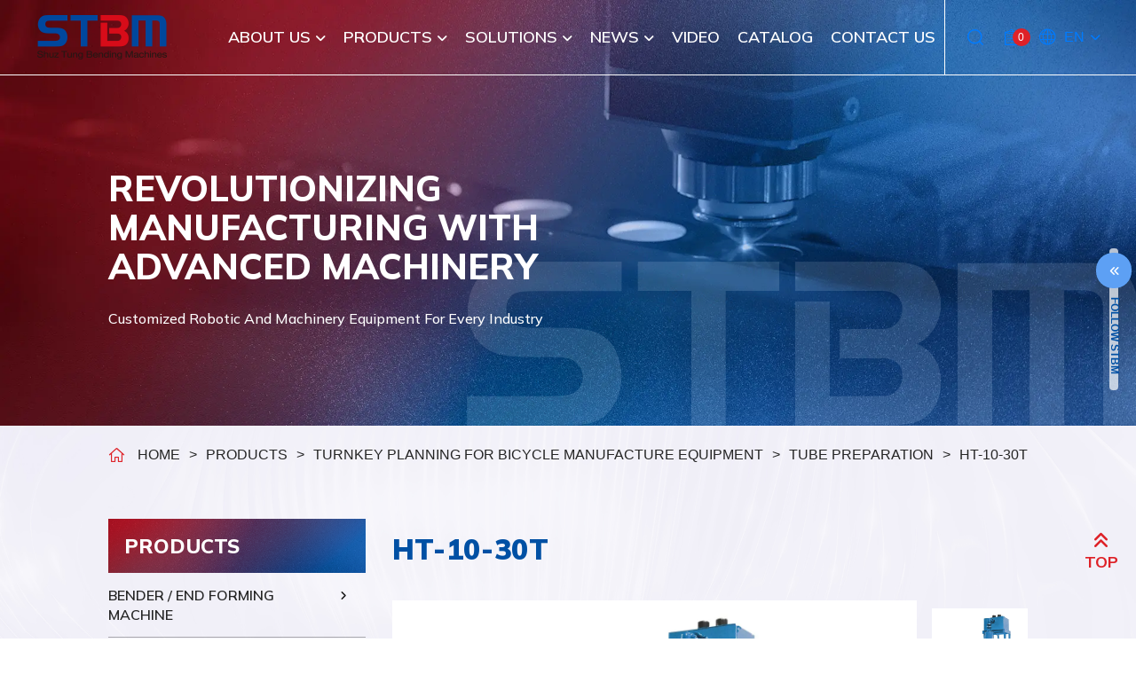

--- FILE ---
content_type: text/html; charset=UTF-8
request_url: https://www.shuztung.com/ht-10-30t
body_size: 11056
content:
<!doctype html><html lang="en" > <head> <meta charset="utf-8"> <meta http-equiv="X-UA-Compatible" content="IE=edge"> <meta name="viewport" content="width=device-width, initial-scale=1"> <title>HT-10-30T</title> <link rel="shortcut icon" type="image/x-icon" href="https://www.shuztung.com/images/project/203/favicon.ico"> <link rel="alternate" hreflang="en" href="https://www.shuztung.com/ht-10-30t" /> <link rel="alternate" hreflang="ja" href="https://ja.shuztung.com/ht-10-30t" /> <link rel="alternate" hreflang="zh-hant" href="https://zh-tw.shuztung.com/ht-10-30t" /> <link rel="alternate" hreflang="x-default" href="https://www.shuztung.com/ht-10-30t" /> <meta name="keywords" content=""> <meta name="description" content="80T HYDRAULIC PRESS (ADD BUFFER CYLINDER DEVICE)"> <meta name="robots" content="index, follow"> <meta property="og:url" content="https://www.shuztung.com/ht-10-30t" /> <meta property="og:type" content="website" /> <meta property="og:title" content="HT-10-30T" /> <meta property="og:description" content="80T HYDRAULIC PRESS (ADD BUFFER CYLINDER DEVICE)" /> <meta property="og:image" content="https://www.shuztung.com/images/46937?stamp=1641265369" /> <meta property="og:image:width" content="800" /> <meta property="og:image:height" content="800" /> <meta name="baidu-site-verification" content="dsQLI6KBiC" /><meta name="yandex-verification" content="1dfb4b9c1013418b" />  <meta name="csrf-token" content="e1c8b833-cc5a-4aeb-a301-2b2bc557e9a7"> <link rel="preload" href="/dist/fonts/icomoon-alibaba.woff?e9c03550f4068f68abfd95adea039fa5" as="font" type="font/woff" crossorigin><link rel="preload" href="/dist/fonts/winho.woff2?94e71e04822ab7270c813c087d68b41f" as="font" type="font/woff" crossorigin><link rel="preload" href="/dist/fonts/winho.woff?5faf53c20cac732f48eef6f8f9220c08" as="font" type="font/woff" crossorigin><link rel="preload" href="/dist/js/frontend/203/script.js?v=ab9e906f5d960b05f207d28170d7e137" as="script"><link rel="preload" href="/images/414160?stamp=1741663840" as="image" media="(min-width: 768px)"><link rel="preload" href="/images/414163?stamp=1741663840" as="image" media="(max-width: 767px)"> <link rel="preload" href="https://www.shuztung.com/images/default/loading.svg" as="image" type="image/svg+xml"> <link rel="stylesheet" href="/dist/css/203/frontend.css?v=73f88924d125346025c456525623b1f7"> <link rel="stylesheet" href="/dist/css/203/content.css?v=249e352c814d64411ff903efb8ebe87f"> <link rel="canonical" href="https://www.shuztung.com/ht-10-30t" /> <script type="application/ld+json">[{"@type":"Organization","url":"https:\/\/www.shuztung.com\/","name":"Shuz Tung Machinery","alternateName":"Shuz Tung Machinery","legalName":"Shuz Tung Machinery Industrial Co., Ltd","telephone":"+886-4-26831886","faxNumber":"+886-4-26836158","email":"stmc@shuztung.com.tw","taxID":false,"logo":{"@type":"ImageObject","contentUrl":"https:\/\/www.shuztung.com\/images\/399706"},"address":"NO.17-1, HOULIAO ROAD, WAIPU DIST., TAICHUNG CITY 43859, TAIWAN, R.O.C.","sameAs":["https:\/\/www.facebook.com\/shuztungworldwide\/","https:\/\/www.youtube.com\/user\/ShuztungMachinery","https:\/\/www.linkedin.com\/company\/shuz-tung-machinery-industrial-co-ltd-4537-","https:\/\/shuztung.en.alibaba.com\/company_profile.html?spm=a2700.galleryofferlist.normal_offer.4.1eb5389eSxZ59X"],"@context":"http:\/\/schema.org"},{"@context":"http:\/\/schema.org","@type":"BreadcrumbList","numberOfItems":5,"itemListElement":[{"@type":"ListItem","position":1,"item":"https:\/\/www.shuztung.com\/","name":"Home"},{"@type":"ListItem","position":2,"item":"https:\/\/www.shuztung.com\/products","name":"Products"},{"@type":"ListItem","position":3,"item":"https:\/\/www.shuztung.com\/turnkey-planning-for-bicycle-manufacture-equipment","name":"Turnkey Planning For Bicycle Manufacture Equipment"},{"@type":"ListItem","position":4,"item":"https:\/\/www.shuztung.com\/tube-preparation","name":"Tube Preparation"},{"@type":"ListItem","position":5,"item":"https:\/\/www.shuztung.com\/ht-10-30t","name":"HT-10-30T"}]}]</script> </head> <body data-params="{&quot;user&quot;:{&quot;rule&quot;:{&quot;account&quot;:[&quot;regex:\/^[\\w\\@\\-\\.]{4,255}$\/&quot;,&quot;string&quot;,&quot;required&quot;],&quot;password&quot;:[&quot;regex:\/^[\\w]{6,20}$\/&quot;,&quot;string&quot;,&quot;required&quot;],&quot;users_group_id&quot;:[&quot;nullable&quot;,&quot;integer&quot;]},&quot;account&quot;:&quot;account&quot;,&quot;column&quot;:[&quot;account&quot;,&quot;password&quot;,&quot;users_group_id&quot;],&quot;must&quot;:[&quot;account&quot;,&quot;password&quot;]}}" data-is-home="0" data-auth="0" data-currency="{&quot;default&quot;:null,&quot;option&quot;:[]}" data-language="[&quot;en&quot;,&quot;ja&quot;,&quot;zh-tw&quot;]" data-twd-icon="NT$" data-users-active="0" data-spec-active="1" data-inquiry-active="1" data-tech-spec-active="0" data-compare-active="0" data-order-active="0" data-epay-active="0" data-stock-model="0" data-promotion-active="0" data-reward-active="0" data-download-set="0" data-back-in-stock-notify="0" data-recaptcha-switch="1" data-recaptcha-type="recaptchaV3Enterprise" data-recaptcha-public-key="6LdS2LYqAAAAABCh3yJXm7OfBijihavVktkQR7mh" >  <header id="header" class="container-fluid inner_header"> <div id="header-content" class="row justify-content-center position-relative "> <div class="col-xl-2 d-xl-block d-none header_logo_area"> <a href="/"> <img class="logo_img d-none d-md-inline-block" src="https://www.shuztung.com/images/399706/0/0/100" /> <img class="logo_img d-md-none" src="https://www.shuztung.com/images/399706/0/0/100" /> </a> </div> <div class="col-xl-10 col-xl-9 px-max-xl-30 header_menu_area d-xl-flex justify-content-end"> <nav id="navTop_smartmenus_v2" class="navbar navbar-black p-0 w-100 justify-content-xl-end"> <div class="navbar-header "> <div class="logo-wrap"> <a href="/"> <img class="logo_img d-none d-md-inline-block" src="https://www.shuztung.com/images/399706/0/0/100" /> <img class="logo_img d-md-none" src="https://www.shuztung.com/images/399706/0/0/100" /> </a> </div> <div class="btn-wrap"> <button type="button" id="openBtn" class="navbar-toggle opened" data-toggle="collapse" data-target="#myNavbar" aria-expanded="true"> <div class="icon-bar"></div> <div class="icon-bar"></div> <span class="txt">MENU</span> </button> </div> </div> <div class="navbar-collapse h-100 d-xl-block collapse in" id="myNavbar" style="left: 100%;" aria-expanded="true" data-lenis-prevent> <div class="mobileLeft visible-xs text-center"></div> <div class="collapseBox h-100"> <div class="opened_menu_top d-xl-none d-flex justify-content-between pr-max-xl-0 pl-max-xl-30"> <div class="d-xl-none d-block logo-wrap"> <a href="/"> <img class="logo_img d-none d-md-inline-block" src="https://www.shuztung.com/images/399706/0/0/100" /> <img class="logo_img d-md-none" src="https://www.shuztung.com/images/399706/0/0/100" /> </a> </div> <div id="closeBtn" style=""> <div class="bar-wrap"> <div class="icon-bar"></div> <div class="icon-bar"></div> <div class="icon-bar"></div> </div> CLOSE </div> </div> <div class="menu-wrap h-100 d-flex flex-xl-nowrap flex-wrap justify-content-end "> <div class="wrap h-100 d-flex flex-column align-items-xl-center "> <div class="d-xl-none d-block px-max-xl-30"> <div id="search_area" class="common d-none d-md-flex"> <ul role="menu" aria-labelledby="dLabel"> <form action="https://www.shuztung.com/product_search"> <div class="input-group search_input_group"> <input type="text" name="keyword" class="form-control" value="" placeholder="Search" required /> <div class="input-group-append"> <button class="btn btn-primary" type="submit"> <i class="fas fa-search"></i> </button> </div> </div></form> </ul></div> </div> <ul id="main-menu" class="sm sm-clean"> <li class=""> <a href="/about-us" target=""> <span>About us</span> </a> <ul><li> <a href="/company-profile">Company Profile</a> </li><li> <a href="/history">History</a> </li><li> <a href="/equipments">Equipments</a> <ul><li> <a href="/r-d-office">R&amp;D office</a> </li><li> <a href="/tooling-production-office">Processing Equipment</a> </li><li> <a href="/inspection-equipments">Inspection Equipments</a> </li></ul></li></ul> </li> <li class="current"> <a href="/products" target=""> <span>Products</span> </a> <ul><li> <a href="/bender-and-end-forming-machine">Bender / End Forming Machine</a> <ul><li> <a href="/cnc-bender">CNC Bender</a> </li><li> <a href="/nc-bender">NC Bender</a> </li><li> <a href="/double-head-bender">Double Head Bender</a> </li><li> <a href="/rolling-bender">Rolling Bender</a> </li><li> <a href="/end-forming-machine">End Forming Machine</a> </li></ul></li><li> <a href="/turnkey-planning-for-bicycle-manufacture-equipment">Turnkey Planning For Bicycle Manufacture Equipment</a> <ul><li> <a href="/tube-preparation">Tube Preparation</a> </li><li> <a href="/fork-preparation">Fork Preparation</a> </li><li> <a href="/front-fork-process">Fork Process &amp; Assemble</a> </li><li> <a href="/frame-assembling">Frame Pross &amp; Assemble</a> </li><li> <a href="/wheel-rim-making">Rim Make , Parts Make &amp; Wheel Assemble</a> </li><li> <a href="/bike-assembling">Complete Bike Assemble</a> </li><li> <a href="/en-tester">Test Machine</a> </li><li> <a href="/handlebar-process">Handlebar Production</a> </li><li> <a href="/handlebar-auto-production-line">Handlebar Auto Production Line</a> </li><li> <a href="/other">Other</a> </li></ul></li><li> <a href="/robot-welding-and-cutting-machine">Robot Welding / Cutting Machine</a> <ul><li> <a href="/auto-welding-machine">Auto Welding Machine</a> </li><li> <a href="/auto-cutting-machine">Auto Cutting Machine</a> </li></ul></li><li> <a href="/auto-cell">Robotic Integration</a> <ul><li> <a href="/robotic-welding-cell">Robotic Welding Cell</a> </li><li> <a href="/atv-robotic-welding-cell">Robotic Welding Cell (ATV)</a> </li><li> <a href="/robotic-handling-cell">Robotic Handling Cell</a> </li><li> <a href="/laser-cutting-m-c">Robotic 3D Laser Cutting</a> </li></ul></li></ul> </li> <li class=""> <a href="/solution" target=""> <span>SOLUTIONS</span> </a> <ul><li> <a href="/robotic-integration">Robotic Integration</a> </li><li> <a href="/bicycle-production-line-planning">Bicycle Production Line Planning</a> </li><li> <a href="/equipment-customization-services">Equipment Customization Services</a> </li><li> <a href="/metal-processing-services">Metal Processing Services</a> <ul><li> <a href="/tig-and-mig-laser-welding">Tig/Mig/Laser Welding</a> </li><li> <a href="/3d-laser-cutting">3D Laser Cutting</a> </li><li> <a href="/hydroforming-oem">Hydroforming, tube bending, pressing</a> </li><li> <a href="/5-axis-machining">5-Axis Machining</a> </li><li> <a href="/application">Application</a> <ul><li> <a href="/ai-cooling-module">AI Cooling Module</a> </li><li> <a href="/automobile">Automobile</a> </li><li> <a href="/aerospace">Aerospace</a> </li><li> <a href="/bathroom-hardware">Bathroom Hardware</a> </li><li> <a href="/bicycle">Bicycle</a> </li><li> <a href="/electronics">Electronics</a> </li><li> <a href="/transportation">Transportation</a> </li><li> <a href="/fitness">Fitness</a> </li></ul></li></ul></li></ul> </li> <li class=""> <a href="/news" target=""> <span>News</span> </a> <ul><li> <a href="/company-news">Company News</a> <ul><li> <a href="/data-119911">2024</a> </li><li> <a href="/2023">2023</a> </li><li> <a href="/data-29469">2022</a> </li><li> <a href="/data-20988">2021</a> </li><li> <a href="/data-20987">2020</a> </li><li> <a href="/data-20986">2019</a> </li></ul></li><li> <a href="/blog">Blog</a> </li></ul> </li> <li class=""> <a href="https://www.youtube.com/user/ShuztungMachinery" target="__blank"> <span>Video</span> </a> </li> <li class=""> <a href="/catalog" target=""> <span>Catalog</span> </a> </li> <li class=""> <a href="/contact-us" target=""> <span>Contact us</span> </a> </li> </ul> </div> <div class="d-flex align-self-end justify-content-center header_right_block"> <div class="d-xl-flex d-none flex-row align-items-xl-center"> <div id="search_dropdown" class="search"> <a data-toggle="dropdown" href="#"> <i class="wb w-search"></i> </a> <ul id="form_list" role="menu" class="dropdown-menu"> <form action="https://www.shuztung.com/product_search"> <div class="input-group"> <input type="text" name="keyword" class="form-control text-xl-left text-center" value="" placeholder="" required /> <button type="submit"> <i class="wb w-search"></i> </button> </div> </form> </ul> </div> <div id="cart_area" class="text-center"> <a href="/inquiry" class="position-relative d-inline-flex align-items-center"> <i class="wb w-clipboard-list"></i> <span class="txt d-xl-none text-uppercase">Inquiry</span> <span class="rounded-circle badge inquiry-number">0</span> </a> </div> <div id="language_icondropdown" class=" "> <div class="dropdown"> <a data-toggle="dropdown" href="#"> <i class="wb w-globe" aria-hidden="true"></i> <span id="lang_text">EN</span> </a> <ul class="dropdown-menu" role="menu" aria-labelledby="dLabel"> <li> <a href="https://www.shuztung.com/ht-10-30t"> EN </a> </li> <li> <a href="https://ja.shuztung.com/ht-10-30t"> 日本語 </a> </li> <li> <a href="https://zh-tw.shuztung.com/ht-10-30t"> 繁中 </a> </li> </ul> </div> </div> </div> <div class="d-xl-none d-block w-100 px-max-xl-30"> <div id="cart_area" class="text-center"> <a href="/inquiry" class="position-relative d-inline-flex align-items-center"> <i class="wb w-clipboard-list"></i> <span class="txt d-xl-none text-uppercase">Inquiry</span> <span class="rounded-circle badge inquiry-number">0</span> </a> </div> <div id="language_textlist"> <div> <span> <span class="separate_line">|</span> <a class="active" href="https://www.shuztung.com/ht-10-30t"> EN </a> </span> <span> <span class="separate_line">|</span> <a class="" href="https://ja.shuztung.com/ht-10-30t"> 日本語 </a> </span> <span> <span class="separate_line">|</span> <a class="" href="https://zh-tw.shuztung.com/ht-10-30t"> 繁中 </a> </span> </div> </div> <a class="btn-external-link" href="/data-231380" target="_blank"> <img class="img-fluid" src="https://www.shuztung.com/images/default/loading.svg" data-lazy-src="images/388768" /> </a> </div> </div> </div> </div> </div> </nav> </div> </div></header><div id="banner-area" class="container-fluid px-0"> <div class="col-12 row mx-0 justify-content-center px-0 inner" style="min-height: 110px;"> <section id="banner" class="common"> <div id="" class=""> <div class="splide__track"> <ul class="splide__list w-100"> <li class="splide__slide"> <picture> <source media="(min-width: 768px)" srcset="https://www.shuztung.com/images/414160?stamp=1741663840"> <img class="banner-image" src="https://www.shuztung.com/images/414163?stamp=1741663840" title="" alt="" /> </picture> <img class="img-fluid logo-abbr" src="https://www.shuztung.com/images/default/loading.svg" data-lazy-src="/images/project/203/new/banner-stbm.png" class="img-fluid logo-abbr"/> <div class="banner_summary"> <div class="col-md-10 px-max-md-30"><div class="banner-title text-uppercase">Revolutionizing<br />Manufacturing with <br />Advanced Machinery<small class="text-capitalize">Customized Robotic and Machinery Equipment for Every Industry</small></div></div> </div> </li> </ul> </div> </div> </section> </div> </div><div class="sidemenu"> <div class="dropdown"> <a class="btn-menu dropdown-toggle" href="#" data-toggle="dropdown" aria-expanded="false">FOLLOW STBM</a> <div class="dropdown-menu"> <div class=" d-flex flex-column mbl-title"> <a href="https://www.facebook.com/shuztungworldwide/" target="_blank" class="d-block"> <i class="fab fa-facebook-f"></i> </a> <a href="https://www.youtube.com/user/ShuztungMachinery" target="_blank" class="d-block"> <i class="fab fa-youtube"></i> </a> <a href="https://www.linkedin.com/company/shuz-tung-machinery-industrial-co-ltd-4537-" target="_blank" class="d-block"> <i class="fab fa-linkedin-in"></i> </a> </div> </div> </div></div> <div id="content_wrap" class=""> <div id="content" class="innerPG container-fluid "> <div class="row justify-content-center"> <div class=" col-md-10 bread-area px-max-md-30"> <div id="bread_area"> <ul class="breadcrumb breadcrumb_obj"> <li class="breadcrumb-item "> <a href="/"> Home </a> </li> <li class="breadcrumb-item "> <a href="/products"> Products </a> </li> <li class="breadcrumb-item "> <a href="/turnkey-planning-for-bicycle-manufacture-equipment"> Turnkey Planning For Bicycle Manufacture Equipment </a> </li> <li class="breadcrumb-item "> <a href="/tube-preparation"> Tube Preparation </a> </li> <li class="breadcrumb-item active"> HT-10-30T </li> </ul> </div> </div> <div class="col-lg-3 left-area px-max-md-30 d-lg-block d-none"> <aside id="aside_menu"> <div id="aside_title"><span class="aside_title_text">Products</span></div> <div class="outer_border"> <ul id="aside_menu_main_ul"> <li> <div class="aside_title d-table"> <a class="d-table-cell current_tag_260262" href="/bender-and-end-forming-machine"> <span>Bender / End Forming Machine</span> </a> <a id="icon_open" data-toggle="collapse" data-show="show_tag_260262" data-target="#cate_1_260262"></a> </div> <div class="collapse children_items show_tag_260262" id="cate_1_260262"><ul id="aside_menu_main_ul"> <li> <div class="aside_title d-table"> <a class="d-table-cell current_tag_260263" href="/cnc-bender"> <span>CNC Bender</span> </a> <a id="icon_open" data-toggle="collapse" data-show="show_tag_260263" data-target="#cate_2_260263"></a> </div> <div class="collapse children_items show_tag_260263" id="cate_2_260263"><ul id="aside_menu_main_ul"> <li> <div class="aside_title d-table"> <a class="d-table-cell current_tag_260265" href="/cnc-bender-servo-bending-type"> <span>CNC Bender - Servo Bending Type</span> </a> <a id="icon_open" data-toggle="collapse" data-show="show_tag_260265" data-target="#cate_3_260265"></a> </div> <div class="collapse children_items show_tag_260265" id="cate_3_260265"><ul id="aside_menu_main_ul"> <li> <div class="aside_title d-table"> <a class="d-table-cell current_tag_21085" href="/cnc16"> <span>CNC16</span> </a> </div> </li></ul><ul id="aside_menu_main_ul"> <li> <div class="aside_title d-table"> <a class="d-table-cell current_tag_21084" href="/cnc25"> <span>CNC25</span> </a> </div> </li></ul><ul id="aside_menu_main_ul"> <li> <div class="aside_title d-table"> <a class="d-table-cell current_tag_21033" href="/cnc20br8"> <span>CNC20BR8</span> </a> </div> </li></ul><ul id="aside_menu_main_ul"> <li> <div class="aside_title d-table"> <a class="d-table-cell current_tag_21013" href="/cnc32br8"> <span>CNC32BR8</span> </a> </div> </li></ul><ul id="aside_menu_main_ul"> <li> <div class="aside_title d-table"> <a class="d-table-cell current_tag_21376" href="/cnc38br3"> <span>CNC38BR3</span> </a> </div> </li></ul><ul id="aside_menu_main_ul"> <li> <div class="aside_title d-table"> <a class="d-table-cell current_tag_21083" href="/cnc38"> <span>CNC38</span> </a> </div> </li></ul><ul id="aside_menu_main_ul"> <li> <div class="aside_title d-table"> <a class="d-table-cell current_tag_21053" href="/cnc50"> <span>CNC50</span> </a> </div> </li></ul><ul id="aside_menu_main_ul"> <li> <div class="aside_title d-table"> <a class="d-table-cell current_tag_21052" href="/cnc65"> <span>CNC65</span> </a> </div> </li></ul><ul id="aside_menu_main_ul"> <li> <div class="aside_title d-table"> <a class="d-table-cell current_tag_21049" href="/cnc80"> <span>CNC80</span> </a> </div> </li></ul><ul id="aside_menu_main_ul"> <li> <div class="aside_title d-table"> <a class="d-table-cell current_tag_21034" href="/cnc100"> <span>CNC100</span> </a> </div> </li></ul></div> </li></ul><ul id="aside_menu_main_ul"> <li> <div class="aside_title d-table"> <a class="d-table-cell current_tag_260267" href="/cnc-bender-hydraulic-bending-plc-base-type"> <span>CNC Bender - Hydraulic Bending (PLC Base) Type</span> </a> <a id="icon_open" data-toggle="collapse" data-show="show_tag_260267" data-target="#cate_3_260267"></a> </div> <div class="collapse children_items show_tag_260267" id="cate_3_260267"><ul id="aside_menu_main_ul"> <li> <div class="aside_title d-table"> <a class="d-table-cell current_tag_20950" href="/auto38"> <span>AUTO38</span> </a> </div> </li></ul><ul id="aside_menu_main_ul"> <li> <div class="aside_title d-table"> <a class="d-table-cell current_tag_20946" href="/auto63"> <span>AUTO63</span> </a> </div> </li></ul></div> </li></ul></div> </li></ul><ul id="aside_menu_main_ul"> <li> <div class="aside_title d-table"> <a class="d-table-cell current_tag_260268" href="/nc-bender"> <span>NC Bender</span> </a> <a id="icon_open" data-toggle="collapse" data-show="show_tag_260268" data-target="#cate_2_260268"></a> </div> <div class="collapse children_items show_tag_260268" id="cate_2_260268"><ul id="aside_menu_main_ul"> <li> <div class="aside_title d-table"> <a class="d-table-cell current_tag_260269" href="/nc-bender-standard-type"> <span>NC Bender</span> </a> <a id="icon_open" data-toggle="collapse" data-show="show_tag_260269" data-target="#cate_3_260269"></a> </div> <div class="collapse children_items show_tag_260269" id="cate_3_260269"><ul id="aside_menu_main_ul"> <li> <div class="aside_title d-table"> <a class="d-table-cell current_tag_20934" href="/ncb25"> <span>NCB25</span> </a> </div> </li></ul><ul id="aside_menu_main_ul"> <li> <div class="aside_title d-table"> <a class="d-table-cell current_tag_20820" href="/ncb38"> <span>NCB38</span> </a> </div> </li></ul><ul id="aside_menu_main_ul"> <li> <div class="aside_title d-table"> <a class="d-table-cell current_tag_20915" href="/ncb50"> <span>NCB50</span> </a> </div> </li></ul><ul id="aside_menu_main_ul"> <li> <div class="aside_title d-table"> <a class="d-table-cell current_tag_20914" href="/ncb65"> <span>NCB65</span> </a> </div> </li></ul><ul id="aside_menu_main_ul"> <li> <div class="aside_title d-table"> <a class="d-table-cell current_tag_20913" href="/ncb80"> <span>NCB80</span> </a> </div> </li></ul><ul id="aside_menu_main_ul"> <li> <div class="aside_title d-table"> <a class="d-table-cell current_tag_20884" href="/ncb100"> <span>NCB100</span> </a> </div> </li></ul><ul id="aside_menu_main_ul"> <li> <div class="aside_title d-table"> <a class="d-table-cell current_tag_20883" href="/ncb130"> <span>NCB130</span> </a> </div> </li></ul><ul id="aside_menu_main_ul"> <li> <div class="aside_title d-table"> <a class="d-table-cell current_tag_20882" href="/ncb150"> <span>NCB150</span> </a> </div> </li></ul><ul id="aside_menu_main_ul"> <li> <div class="aside_title d-table"> <a class="d-table-cell current_tag_20880" href="/ncb170"> <span>NCB170</span> </a> </div> </li></ul></div> </li></ul><ul id="aside_menu_main_ul"> <li> <div class="aside_title d-table"> <a class="d-table-cell current_tag_260270" href="/nc-bender-angle-and-length-locating"> <span>NC Bender + Angle &amp; Length Locating</span> </a> <a id="icon_open" data-toggle="collapse" data-show="show_tag_260270" data-target="#cate_3_260270"></a> </div> <div class="collapse children_items show_tag_260270" id="cate_3_260270"><ul id="aside_menu_main_ul"> <li> <div class="aside_title d-table"> <a class="d-table-cell current_tag_20879" href="/show-698493"> <span>NCB38H</span> </a> </div> </li></ul><ul id="aside_menu_main_ul"> <li> <div class="aside_title d-table"> <a class="d-table-cell current_tag_20878" href="/ncb50h"> <span>NCB50H</span> </a> </div> </li></ul><ul id="aside_menu_main_ul"> <li> <div class="aside_title d-table"> <a class="d-table-cell current_tag_20877" href="/ncb65h"> <span>NCB65H</span> </a> </div> </li></ul><ul id="aside_menu_main_ul"> <li> <div class="aside_title d-table"> <a class="d-table-cell current_tag_20875" href="/ncb80h"> <span>NCB80H</span> </a> </div> </li></ul></div> </li></ul></div> </li></ul><ul id="aside_menu_main_ul"> <li> <div class="aside_title d-table"> <a class="d-table-cell current_tag_260271" href="/double-head-bender"> <span>Double Head Bender</span> </a> <a id="icon_open" data-toggle="collapse" data-show="show_tag_260271" data-target="#cate_2_260271"></a> </div> <div class="collapse children_items show_tag_260271" id="cate_2_260271"><ul id="aside_menu_main_ul"> <li> <div class="aside_title d-table"> <a class="d-table-cell current_tag_20870" href="/db38-double-heads-bender"> <span>DB38</span> </a> </div> </li></ul><ul id="aside_menu_main_ul"> <li> <div class="aside_title d-table"> <a class="d-table-cell current_tag_20869" href="/ddb38double-heads-bender-two-times-finish"> <span>DDB38</span> </a> </div> </li></ul></div> </li></ul><ul id="aside_menu_main_ul"> <li> <div class="aside_title d-table"> <a class="d-table-cell current_tag_260278" href="/rolling-bender"> <span>Rolling Bender</span> </a> <a id="icon_open" data-toggle="collapse" data-show="show_tag_260278" data-target="#cate_2_260278"></a> </div> <div class="collapse children_items show_tag_260278" id="cate_2_260278"><ul id="aside_menu_main_ul"> <li> <div class="aside_title d-table"> <a class="d-table-cell current_tag_260279" href="/rolling-bender-vertical-type"> <span>Rolling Bender (vertical type)</span> </a> <a id="icon_open" data-toggle="collapse" data-show="show_tag_260279" data-target="#cate_3_260279"></a> </div> <div class="collapse children_items show_tag_260279" id="cate_3_260279"><ul id="aside_menu_main_ul"> <li> <div class="aside_title d-table"> <a class="d-table-cell current_tag_177871" href="/vrb38"> <span>VRB38</span> </a> </div> </li></ul></div> </li></ul><ul id="aside_menu_main_ul"> <li> <div class="aside_title d-table"> <a class="d-table-cell current_tag_260280" href="/rolling-bender-horizontal-type"> <span>Rolling Bender (horizontal type)</span> </a> <a id="icon_open" data-toggle="collapse" data-show="show_tag_260280" data-target="#cate_3_260280"></a> </div> <div class="collapse children_items show_tag_260280" id="cate_3_260280"><ul id="aside_menu_main_ul"> <li> <div class="aside_title d-table"> <a class="d-table-cell current_tag_177872" href="/hrb38"> <span>HRB38</span> </a> </div> </li></ul></div> </li></ul></div> </li></ul><ul id="aside_menu_main_ul"> <li> <div class="aside_title d-table"> <a class="d-table-cell current_tag_260283" href="/end-forming-machine"> <span>End Forming Machine</span> </a> <a id="icon_open" data-toggle="collapse" data-show="show_tag_260283" data-target="#cate_2_260283"></a> </div> <div class="collapse children_items show_tag_260283" id="cate_2_260283"><ul id="aside_menu_main_ul"> <li> <div class="aside_title d-table"> <a class="d-table-cell current_tag_260285" href="/end-forming-machine-single-station-type"> <span>End Forming Machine - Single Station Type</span> </a> <a id="icon_open" data-toggle="collapse" data-show="show_tag_260285" data-target="#cate_3_260285"></a> </div> <div class="collapse children_items show_tag_260285" id="cate_3_260285"><ul id="aside_menu_main_ul"> <li> <div class="aside_title d-table"> <a class="d-table-cell current_tag_21292" href="/ht-10-229"> <span>HT-10-229</span> </a> </div> </li></ul></div> </li></ul><ul id="aside_menu_main_ul"> <li> <div class="aside_title d-table"> <a class="d-table-cell current_tag_260288" href="/end-forming-machine-multiple-station-type"> <span>End Forming Machine - Multiple Station Type</span> </a> <a id="icon_open" data-toggle="collapse" data-show="show_tag_260288" data-target="#cate_3_260288"></a> </div> <div class="collapse children_items show_tag_260288" id="cate_3_260288"><ul id="aside_menu_main_ul"> <li> <div class="aside_title d-table"> <a class="d-table-cell current_tag_21291" href="/ht-10-22d"> <span>HT-10-22D</span> </a> </div> </li></ul></div> </li></ul></div> </li></ul></div> </li></ul><ul id="aside_menu_main_ul"> <li> <div class="aside_title d-table"> <a class="d-table-cell current" href="/turnkey-planning-for-bicycle-manufacture-equipment"> <span>Turnkey Planning For Bicycle Manufacture Equipment</span> </a> <a id="icon_open" data-toggle="collapse" data-show="show" data-target="#cate_1_20691"></a> </div> <div class="collapse children_items show" id="cate_1_20691"><ul id="aside_menu_main_ul"> <li> <div class="aside_title d-table"> <a class="d-table-cell current" href="/tube-preparation"> <span>Tube Preparation</span> </a> <a id="icon_open" data-toggle="collapse" data-show="show" data-target="#cate_2_21255"></a> </div> <div class="collapse children_items show" id="cate_2_21255"><ul id="aside_menu_main_ul"> <li> <div class="aside_title d-table"> <a class="d-table-cell current_tag_21390" href="/show-698704"> <span>HT-10-010</span> </a> </div> </li></ul><ul id="aside_menu_main_ul"> <li> <div class="aside_title d-table"> <a class="d-table-cell current_tag_21383" href="/ht-10-040-ht-10-043-steel"> <span>HT-10-040/HT-10-043 (steel)</span> </a> </div> </li></ul><ul id="aside_menu_main_ul"> <li> <div class="aside_title d-table"> <a class="d-table-cell current_tag_21385" href="/ht-10-021-ht-10-022"> <span>HT-10-021/HT-10-022</span> </a> </div> </li></ul><ul id="aside_menu_main_ul"> <li> <div class="aside_title d-table"> <a class="d-table-cell current_tag_21380" href="/ht-10-01h-carbon"> <span>HT-10-01H(carbon)</span> </a> </div> </li></ul><ul id="aside_menu_main_ul"> <li> <div class="aside_title d-table"> <a class="d-table-cell current_tag_21384" href="/show-698710"> <span>HT-10-013</span> </a> </div> </li></ul><ul id="aside_menu_main_ul"> <li> <div class="aside_title d-table"> <a class="d-table-cell current_tag_21382" href="/ht-10-04e"> <span>HT-10-04E</span> </a> </div> </li></ul><ul id="aside_menu_main_ul"> <li> <div class="aside_title d-table"> <a class="d-table-cell current_tag_21282" href="/ht-10-440"> <span>HT-10-440</span> </a> </div> </li></ul><ul id="aside_menu_main_ul"> <li> <div class="aside_title d-table"> <a class="d-table-cell current_tag_21279" href="/ht-10-055"> <span>HT-10-055</span> </a> </div> </li></ul><ul id="aside_menu_main_ul"> <li> <div class="aside_title d-table"> <a class="d-table-cell current" href="/ht-10-30t"> <span>HT-10-30T</span> </a> </div> </li></ul><ul id="aside_menu_main_ul"> <li> <div class="aside_title d-table"> <a class="d-table-cell current_tag_21370" href="/ht-10-470"> <span>HT-10-470</span> </a> </div> </li></ul><ul id="aside_menu_main_ul"> <li> <div class="aside_title d-table"> <a class="d-table-cell current_tag_21369" href="/ht-10-480"> <span>HT-10-480</span> </a> </div> </li></ul><ul id="aside_menu_main_ul"> <li> <div class="aside_title d-table"> <a class="d-table-cell current_tag_21367" href="/ht-10-140"> <span>HT-10-140</span> </a> </div> </li></ul><ul id="aside_menu_main_ul"> <li> <div class="aside_title d-table"> <a class="d-table-cell current_tag_21366" href="/ht-10-152"> <span>HT-10-152</span> </a> </div> </li></ul><ul id="aside_menu_main_ul"> <li> <div class="aside_title d-table"> <a class="d-table-cell current_tag_21365" href="/ht-10-524"> <span>HT-10-524</span> </a> </div> </li></ul><ul id="aside_menu_main_ul"> <li> <div class="aside_title d-table"> <a class="d-table-cell current_tag_21368" href="/ht-10-490"> <span>HT-10-490</span> </a> </div> </li></ul><ul id="aside_menu_main_ul"> <li> <div class="aside_title d-table"> <a class="d-table-cell current_tag_21374" href="/ht-10-184"> <span>HT-10-184</span> </a> </div> </li></ul><ul id="aside_menu_main_ul"> <li> <div class="aside_title d-table"> <a class="d-table-cell current_tag_21373" href="/ht-10-199"> <span>HT-10-199</span> </a> </div> </li></ul><ul id="aside_menu_main_ul"> <li> <div class="aside_title d-table"> <a class="d-table-cell current_tag_20825" href="/ht-90-206"> <span>HT-90-206</span> </a> </div> </li></ul><ul id="aside_menu_main_ul"> <li> <div class="aside_title d-table"> <a class="d-table-cell current_tag_21372" href="/ht-10-170"> <span>HT-10-170</span> </a> </div> </li></ul><ul id="aside_menu_main_ul"> <li> <div class="aside_title d-table"> <a class="d-table-cell current_tag_21375" href="/ht-10-372"> <span>HT-10-372</span> </a> </div> </li></ul><ul id="aside_menu_main_ul"> <li> <div class="aside_title d-table"> <a class="d-table-cell current_tag_21294" href="/ht-10-210"> <span>HT-10-210</span> </a> </div> </li></ul><ul id="aside_menu_main_ul"> <li> <div class="aside_title d-table"> <a class="d-table-cell current_tag_21299" href="/ht-10-201"> <span>HT-10-201</span> </a> </div> </li></ul><ul id="aside_menu_main_ul"> <li> <div class="aside_title d-table"> <a class="d-table-cell current_tag_21298" href="/ht-10-204"> <span>HT-10-204</span> </a> </div> </li></ul></div> </li></ul><ul id="aside_menu_main_ul"> <li> <div class="aside_title d-table"> <a class="d-table-cell current_tag_21239" href="/fork-preparation"> <span>Fork Preparation</span> </a> <a id="icon_open" data-toggle="collapse" data-show="show_tag_21239" data-target="#cate_2_21239"></a> </div> <div class="collapse children_items show_tag_21239" id="cate_2_21239"><ul id="aside_menu_main_ul"> <li> <div class="aside_title d-table"> <a class="d-table-cell current_tag_21254" href="/ht-20-010-a"> <span>HT-20-010/A</span> </a> </div> </li></ul><ul id="aside_menu_main_ul"> <li> <div class="aside_title d-table"> <a class="d-table-cell current_tag_21253" href="/ht-20-020"> <span>HT-20-020</span> </a> </div> </li></ul><ul id="aside_menu_main_ul"> <li> <div class="aside_title d-table"> <a class="d-table-cell current_tag_21252" href="/ht-20-02a"> <span>HT-20-02A</span> </a> </div> </li></ul><ul id="aside_menu_main_ul"> <li> <div class="aside_title d-table"> <a class="d-table-cell current_tag_21251" href="/ht-20-030"> <span>HT-20-030</span> </a> </div> </li></ul><ul id="aside_menu_main_ul"> <li> <div class="aside_title d-table"> <a class="d-table-cell current_tag_21250" href="/ht-20-034"> <span>HT-20-034</span> </a> </div> </li></ul><ul id="aside_menu_main_ul"> <li> <div class="aside_title d-table"> <a class="d-table-cell current_tag_21247" href="/ht-30-021"> <span>HT-30-021</span> </a> </div> </li></ul><ul id="aside_menu_main_ul"> <li> <div class="aside_title d-table"> <a class="d-table-cell current_tag_21246" href="/ht-30-033"> <span>HT-30-033</span> </a> </div> </li></ul><ul id="aside_menu_main_ul"> <li> <div class="aside_title d-table"> <a class="d-table-cell current_tag_21249" href="/ht-30-042-ht-30-04b"> <span>HT-30-042/HT-30-04B</span> </a> </div> </li></ul></div> </li></ul><ul id="aside_menu_main_ul"> <li> <div class="aside_title d-table"> <a class="d-table-cell current_tag_21195" href="/front-fork-process"> <span>Fork Process &amp; Assemble</span> </a> <a id="icon_open" data-toggle="collapse" data-show="show_tag_21195" data-target="#cate_2_21195"></a> </div> <div class="collapse children_items show_tag_21195" id="cate_2_21195"><ul id="aside_menu_main_ul"> <li> <div class="aside_title d-table"> <a class="d-table-cell current_tag_21232" href="/ht-40-010"> <span>HT-40-010</span> </a> </div> </li></ul><ul id="aside_menu_main_ul"> <li> <div class="aside_title d-table"> <a class="d-table-cell current_tag_21230" href="/ht-40-040"> <span>HT-40-040</span> </a> </div> </li></ul><ul id="aside_menu_main_ul"> <li> <div class="aside_title d-table"> <a class="d-table-cell current_tag_21228" href="/ht-40-321"> <span>HT-40-321</span> </a> </div> </li></ul><ul id="aside_menu_main_ul"> <li> <div class="aside_title d-table"> <a class="d-table-cell current_tag_21222" href="/ht-40-100"> <span>HT-40-100</span> </a> </div> </li></ul><ul id="aside_menu_main_ul"> <li> <div class="aside_title d-table"> <a class="d-table-cell current_tag_21221" href="/ht-40-150"> <span>HT-40-150</span> </a> </div> </li></ul><ul id="aside_menu_main_ul"> <li> <div class="aside_title d-table"> <a class="d-table-cell current_tag_21227" href="/ht-40-110"> <span>HT-40-110</span> </a> </div> </li></ul><ul id="aside_menu_main_ul"> <li> <div class="aside_title d-table"> <a class="d-table-cell current_tag_21225" href="/ht-40-135"> <span>HT-40-135</span> </a> </div> </li></ul><ul id="aside_menu_main_ul"> <li> <div class="aside_title d-table"> <a class="d-table-cell current_tag_21217" href="/ht-40-180"> <span>HT-40-180</span> </a> </div> </li></ul><ul id="aside_menu_main_ul"> <li> <div class="aside_title d-table"> <a class="d-table-cell current_tag_21207" href="/ht-40-190"> <span>HT-40-190</span> </a> </div> </li></ul><ul id="aside_menu_main_ul"> <li> <div class="aside_title d-table"> <a class="d-table-cell current_tag_21224" href="/ht-40-140"> <span>HT-40-140</span> </a> </div> </li></ul><ul id="aside_menu_main_ul"> <li> <div class="aside_title d-table"> <a class="d-table-cell current_tag_21216" href="/ht-40-200"> <span>HT-40-200</span> </a> </div> </li></ul></div> </li></ul><ul id="aside_menu_main_ul"> <li> <div class="aside_title d-table"> <a class="d-table-cell current_tag_21057" href="/frame-assembling"> <span>Frame Pross &amp; Assemble</span> </a> <a id="icon_open" data-toggle="collapse" data-show="show_tag_21057" data-target="#cate_2_21057"></a> </div> <div class="collapse children_items show_tag_21057" id="cate_2_21057"><ul id="aside_menu_main_ul"> <li> <div class="aside_title d-table"> <a class="d-table-cell current_tag_21136" href="/ht-50-116"> <span>HT-50-116</span> </a> </div> </li></ul><ul id="aside_menu_main_ul"> <li> <div class="aside_title d-table"> <a class="d-table-cell current_tag_21132" href="/ht-50-130"> <span>HT-50-130</span> </a> </div> </li></ul><ul id="aside_menu_main_ul"> <li> <div class="aside_title d-table"> <a class="d-table-cell current_tag_21134" href="/ht-50-148"> <span>HT-50-148</span> </a> </div> </li></ul><ul id="aside_menu_main_ul"> <li> <div class="aside_title d-table"> <a class="d-table-cell current_tag_21130" href="/ht-50-240"> <span>HT-50-240</span> </a> </div> </li></ul><ul id="aside_menu_main_ul"> <li> <div class="aside_title d-table"> <a class="d-table-cell current_tag_21077" href="/ht-50-260"> <span>HT-50-260</span> </a> </div> </li></ul><ul id="aside_menu_main_ul"> <li> <div class="aside_title d-table"> <a class="d-table-cell current_tag_21075" href="/ht-50-270"> <span>HT-50-270</span> </a> </div> </li></ul><ul id="aside_menu_main_ul"> <li> <div class="aside_title d-table"> <a class="d-table-cell current_tag_21131" href="/ht-50-210"> <span>HT-50-210</span> </a> </div> </li></ul><ul id="aside_menu_main_ul"> <li> <div class="aside_title d-table"> <a class="d-table-cell current_tag_21128" href="/ht-50-160"> <span>HT-50-160</span> </a> </div> </li></ul><ul id="aside_menu_main_ul"> <li> <div class="aside_title d-table"> <a class="d-table-cell current_tag_21127" href="/ht-50-170"> <span>HT-50-170</span> </a> </div> </li></ul><ul id="aside_menu_main_ul"> <li> <div class="aside_title d-table"> <a class="d-table-cell current_tag_21082" href="/ht-50-202"> <span>HT-50-202</span> </a> </div> </li></ul><ul id="aside_menu_main_ul"> <li> <div class="aside_title d-table"> <a class="d-table-cell current_tag_21081" href="/ht-50-232"> <span>HT-50-232</span> </a> </div> </li></ul><ul id="aside_menu_main_ul"> <li> <div class="aside_title d-table"> <a class="d-table-cell current_tag_21074" href="/ht-50-340"> <span>HT-50-340</span> </a> </div> </li></ul><ul id="aside_menu_main_ul"> <li> <div class="aside_title d-table"> <a class="d-table-cell current_tag_21073" href="/ht-50-350"> <span>HT-50-350</span> </a> </div> </li></ul><ul id="aside_menu_main_ul"> <li> <div class="aside_title d-table"> <a class="d-table-cell current_tag_21072" href="/ht-50-373"> <span>HT-50-373</span> </a> </div> </li></ul><ul id="aside_menu_main_ul"> <li> <div class="aside_title d-table"> <a class="d-table-cell current_tag_21071" href="/ht-50-381"> <span>HT-50-381</span> </a> </div> </li></ul><ul id="aside_menu_main_ul"> <li> <div class="aside_title d-table"> <a class="d-table-cell current_tag_21069" href="/ht-50-801"> <span>HT-50-801</span> </a> </div> </li></ul><ul id="aside_menu_main_ul"> <li> <div class="aside_title d-table"> <a class="d-table-cell current_tag_21070" href="/ht-50-811"> <span>HT-50-811</span> </a> </div> </li></ul></div> </li></ul><ul id="aside_menu_main_ul"> <li> <div class="aside_title d-table"> <a class="d-table-cell current_tag_21056" href="/wheel-rim-making"> <span>Rim Make , Parts Make &amp; Wheel Assemble</span> </a> <a id="icon_open" data-toggle="collapse" data-show="show_tag_21056" data-target="#cate_2_21056"></a> </div> <div class="collapse children_items show_tag_21056" id="cate_2_21056"><ul id="aside_menu_main_ul"> <li> <div class="aside_title d-table"> <a class="d-table-cell current_tag_21194" href="/ht-60-014"> <span>HT-60-014 Hanging</span> </a> </div> </li></ul><ul id="aside_menu_main_ul"> <li> <div class="aside_title d-table"> <a class="d-table-cell current_tag_21193" href="/ht-60-014-1567134700"> <span>HT-60-014 Sliding</span> </a> </div> </li></ul><ul id="aside_menu_main_ul"> <li> <div class="aside_title d-table"> <a class="d-table-cell current_tag_21192" href="/ht-60-018"> <span>HT-60-018</span> </a> </div> </li></ul><ul id="aside_menu_main_ul"> <li> <div class="aside_title d-table"> <a class="d-table-cell current_tag_21191" href="/ht-60-019"> <span>HT-60-019</span> </a> </div> </li></ul><ul id="aside_menu_main_ul"> <li> <div class="aside_title d-table"> <a class="d-table-cell current_tag_21190" href="/ht-60-060"> <span>HT-60-060</span> </a> </div> </li></ul><ul id="aside_menu_main_ul"> <li> <div class="aside_title d-table"> <a class="d-table-cell current_tag_21186" href="/ht-60-084"> <span>HT-60-084</span> </a> </div> </li></ul><ul id="aside_menu_main_ul"> <li> <div class="aside_title d-table"> <a class="d-table-cell current_tag_21183" href="/ht-60-03b"> <span>HT-60-03B</span> </a> </div> </li></ul><ul id="aside_menu_main_ul"> <li> <div class="aside_title d-table"> <a class="d-table-cell current_tag_21184" href="/ht-60-03e"> <span>HT-60-03E</span> </a> </div> </li></ul><ul id="aside_menu_main_ul"> <li> <div class="aside_title d-table"> <a class="d-table-cell current_tag_21181" href="/ht-60-04a"> <span>HT-60-04A</span> </a> </div> </li></ul><ul id="aside_menu_main_ul"> <li> <div class="aside_title d-table"> <a class="d-table-cell current_tag_20907" href="/ht-70-383"> <span>HT-70-383</span> </a> </div> </li></ul><ul id="aside_menu_main_ul"> <li> <div class="aside_title d-table"> <a class="d-table-cell current_tag_21157" href="/ht-60-370"> <span>HT-60-370</span> </a> </div> </li></ul><ul id="aside_menu_main_ul"> <li> <div class="aside_title d-table"> <a class="d-table-cell current_tag_21156" href="/ht-60-380"> <span>HT-60-380</span> </a> </div> </li></ul><ul id="aside_menu_main_ul"> <li> <div class="aside_title d-table"> <a class="d-table-cell current_tag_21155" href="/ht-60-390"> <span>HT-60-390</span> </a> </div> </li></ul><ul id="aside_menu_main_ul"> <li> <div class="aside_title d-table"> <a class="d-table-cell current_tag_21154" href="/ht-60-401"> <span>HT-60-401</span> </a> </div> </li></ul><ul id="aside_menu_main_ul"> <li> <div class="aside_title d-table"> <a class="d-table-cell current_tag_21177" href="/ht-60240"> <span>HT-60240</span> </a> </div> </li></ul><ul id="aside_menu_main_ul"> <li> <div class="aside_title d-table"> <a class="d-table-cell current_tag_21176" href="/ht-60-250"> <span>HT-60250</span> </a> </div> </li></ul><ul id="aside_menu_main_ul"> <li> <div class="aside_title d-table"> <a class="d-table-cell current_tag_21175" href="/ht-60-260"> <span>HT-60260</span> </a> </div> </li></ul><ul id="aside_menu_main_ul"> <li> <div class="aside_title d-table"> <a class="d-table-cell current_tag_21171" href="/ht-60-142"> <span>HT-60-142</span> </a> </div> </li></ul><ul id="aside_menu_main_ul"> <li> <div class="aside_title d-table"> <a class="d-table-cell current_tag_21174" href="/ht-60-361"> <span>HT-60-361/3</span> </a> </div> </li></ul><ul id="aside_menu_main_ul"> <li> <div class="aside_title d-table"> <a class="d-table-cell current_tag_21173" href="/ht-60-363"> <span>HT-60-363/365(DOUBLE SIDE)</span> </a> </div> </li></ul><ul id="aside_menu_main_ul"> <li> <div class="aside_title d-table"> <a class="d-table-cell current_tag_21168" href="/ht-90-714"> <span>HT-90-714</span> </a> </div> </li></ul></div> </li></ul><ul id="aside_menu_main_ul"> <li> <div class="aside_title d-table"> <a class="d-table-cell current_tag_20902" href="/bike-assembling"> <span>Complete Bike Assemble</span> </a> <a id="icon_open" data-toggle="collapse" data-show="show_tag_20902" data-target="#cate_2_20902"></a> </div> <div class="collapse children_items show_tag_20902" id="cate_2_20902"><ul id="aside_menu_main_ul"> <li> <div class="aside_title d-table"> <a class="d-table-cell current_tag_21051" href="/ht-70-010"> <span>HT-70-010</span> </a> </div> </li></ul><ul id="aside_menu_main_ul"> <li> <div class="aside_title d-table"> <a class="d-table-cell current_tag_21018" href="/ht-70-030"> <span>HT-70-030</span> </a> </div> </li></ul><ul id="aside_menu_main_ul"> <li> <div class="aside_title d-table"> <a class="d-table-cell current_tag_21016" href="/ht-70-040"> <span>HT-70-040</span> </a> </div> </li></ul><ul id="aside_menu_main_ul"> <li> <div class="aside_title d-table"> <a class="d-table-cell current_tag_21006" href="/ht-70-130"> <span>HT-70-130</span> </a> </div> </li></ul><ul id="aside_menu_main_ul"> <li> <div class="aside_title d-table"> <a class="d-table-cell current_tag_21021" href="/ht-70-023"> <span>HT-70-023</span> </a> </div> </li></ul><ul id="aside_menu_main_ul"> <li> <div class="aside_title d-table"> <a class="d-table-cell current_tag_21010" href="/ht-70-100"> <span>HT-70-100</span> </a> </div> </li></ul><ul id="aside_menu_main_ul"> <li> <div class="aside_title d-table"> <a class="d-table-cell current_tag_21005" href="/ht-70-131"> <span>HT-70-131</span> </a> </div> </li></ul><ul id="aside_menu_main_ul"> <li> <div class="aside_title d-table"> <a class="d-table-cell current_tag_20911" href="/ht-70-270"> <span>HT-70-270</span> </a> </div> </li></ul><ul id="aside_menu_main_ul"> <li> <div class="aside_title d-table"> <a class="d-table-cell current_tag_20910" href="/ht-70-28m"> <span>HT-70-28M</span> </a> </div> </li></ul><ul id="aside_menu_main_ul"> <li> <div class="aside_title d-table"> <a class="d-table-cell current_tag_21032" href="/ht-70-01e"> <span>HT-70-01E</span> </a> </div> </li></ul><ul id="aside_menu_main_ul"> <li> <div class="aside_title d-table"> <a class="d-table-cell current_tag_20912" href="/ht-70-300"> <span>HT-70-300</span> </a> </div> </li></ul><ul id="aside_menu_main_ul"> <li> <div class="aside_title d-table"> <a class="d-table-cell current_tag_20909" href="/ht-70-373"> <span>HT-70-373</span> </a> </div> </li></ul><ul id="aside_menu_main_ul"> <li> <div class="aside_title d-table"> <a class="d-table-cell current_tag_21004" href="/ht-70-070"> <span>HT-70-070</span> </a> </div> </li></ul><ul id="aside_menu_main_ul"> <li> <div class="aside_title d-table"> <a class="d-table-cell current_tag_20970" href="/ht-70-11j"> <span>HT-70-11J</span> </a> </div> </li></ul></div> </li></ul><ul id="aside_menu_main_ul"> <li> <div class="aside_title d-table"> <a class="d-table-cell current_tag_20893" href="/en-tester"> <span>Test Machine</span> </a> <a id="icon_open" data-toggle="collapse" data-show="show_tag_20893" data-target="#cate_2_20893"></a> </div> <div class="collapse children_items show_tag_20893" id="cate_2_20893"><ul id="aside_menu_main_ul"> <li> <div class="aside_title d-table"> <a class="d-table-cell current_tag_20895" href="/ht-80-222-a"> <span>HT-80-222-A</span> </a> </div> </li></ul><ul id="aside_menu_main_ul"> <li> <div class="aside_title d-table"> <a class="d-table-cell current_tag_21179" href="/ht-80-504"> <span>HT-80-504</span> </a> </div> </li></ul></div> </li></ul><ul id="aside_menu_main_ul"> <li> <div class="aside_title d-table"> <a class="d-table-cell current_tag_20811" href="/handlebar-process"> <span>Handlebar Production</span> </a> <a id="icon_open" data-toggle="collapse" data-show="show_tag_20811" data-target="#cate_2_20811"></a> </div> <div class="collapse children_items show_tag_20811" id="cate_2_20811"><ul id="aside_menu_main_ul"> <li> <div class="aside_title d-table"> <a class="d-table-cell current_tag_20888" href="/ht-90-110"> <span>HT-90-110</span> </a> </div> </li></ul><ul id="aside_menu_main_ul"> <li> <div class="aside_title d-table"> <a class="d-table-cell current_tag_20891" href="/ht-90-020"> <span>HT-90-020</span> </a> </div> </li></ul><ul id="aside_menu_main_ul"> <li> <div class="aside_title d-table"> <a class="d-table-cell current_tag_20822" href="/ht-90-051-ht-90-05l-1567403475"> <span>HT-90-051/HT-90-05L</span> </a> </div> </li></ul><ul id="aside_menu_main_ul"> <li> <div class="aside_title d-table"> <a class="d-table-cell current_tag_20889" href="/ht-90-042"> <span>HT-90-042</span> </a> </div> </li></ul></div> </li></ul><ul id="aside_menu_main_ul"> <li> <div class="aside_title d-table"> <a class="d-table-cell current_tag_144001" href="/handlebar-auto-production-line"> <span>Handlebar Auto Production Line</span> </a> <a id="icon_open" data-toggle="collapse" data-show="show_tag_144001" data-target="#cate_2_144001"></a> </div> <div class="collapse children_items show_tag_144001" id="cate_2_144001"><ul id="aside_menu_main_ul"> <li> <div class="aside_title d-table"> <a class="d-table-cell current_tag_21376" href="/data-294368"> <span>CNC38BR3</span> </a> </div> </li></ul><ul id="aside_menu_main_ul"> <li> <div class="aside_title d-table"> <a class="d-table-cell current_tag_20820" href="/data-294369"> <span>NCB38</span> </a> </div> </li></ul></div> </li></ul><ul id="aside_menu_main_ul"> <li> <div class="aside_title d-table"> <a class="d-table-cell current_tag_260184" href="/other"> <span>Other</span> </a> <a id="icon_open" data-toggle="collapse" data-show="show_tag_260184" data-target="#cate_2_260184"></a> </div> <div class="collapse children_items show_tag_260184" id="cate_2_260184"><ul id="aside_menu_main_ul"> <li> <div class="aside_title d-table"> <a class="d-table-cell current_tag_21172" href="/ht-90-237"> <span>HT-90-237</span> </a> </div> </li></ul></div> </li></ul></div> </li></ul><ul id="aside_menu_main_ul"> <li> <div class="aside_title d-table"> <a class="d-table-cell current_tag_260201" href="/robot-welding-and-cutting-machine"> <span>Robot Welding / Cutting Machine</span> </a> <a id="icon_open" data-toggle="collapse" data-show="show_tag_260201" data-target="#cate_1_260201"></a> </div> <div class="collapse children_items show_tag_260201" id="cate_1_260201"><ul id="aside_menu_main_ul"> <li> <div class="aside_title d-table"> <a class="d-table-cell current_tag_260203" href="/auto-welding-machine"> <span>Auto Welding Machine</span> </a> <a id="icon_open" data-toggle="collapse" data-show="show_tag_260203" data-target="#cate_2_260203"></a> </div> <div class="collapse children_items show_tag_260203" id="cate_2_260203"><ul id="aside_menu_main_ul"> <li> <div class="aside_title d-table"> <a class="d-table-cell current_tag_260204" href="/laser-welding-type"> <span>Laser Welding Type</span> </a> <a id="icon_open" data-toggle="collapse" data-show="show_tag_260204" data-target="#cate_3_260204"></a> </div> <div class="collapse children_items show_tag_260204" id="cate_3_260204"><ul id="aside_menu_main_ul"> <li> <div class="aside_title d-table"> <a class="d-table-cell current_tag_289708" href="/9990011"> <span>9990011</span> </a> </div> </li></ul><ul id="aside_menu_main_ul"> <li> <div class="aside_title d-table"> <a class="d-table-cell current_tag_289709" href="/9990012"> <span>9990012</span> </a> </div> </li></ul><ul id="aside_menu_main_ul"> <li> <div class="aside_title d-table"> <a class="d-table-cell current_tag_289720" href="/data-311872"> <span>9990019</span> </a> </div> </li></ul><ul id="aside_menu_main_ul"> <li> <div class="aside_title d-table"> <a class="d-table-cell current_tag_289714" href="/9191940"> <span>9191940</span> </a> </div> </li></ul></div> </li></ul><ul id="aside_menu_main_ul"> <li> <div class="aside_title d-table"> <a class="d-table-cell current_tag_260207" href="/tig-welding-type"> <span>TIG Welding Type</span> </a> <a id="icon_open" data-toggle="collapse" data-show="show_tag_260207" data-target="#cate_3_260207"></a> </div> <div class="collapse children_items show_tag_260207" id="cate_3_260207"><ul id="aside_menu_main_ul"> <li> <div class="aside_title d-table"> <a class="d-table-cell current_tag_289727" href="/981007k-6"> <span>981007K-6</span> </a> </div> </li></ul></div> </li></ul><ul id="aside_menu_main_ul"> <li> <div class="aside_title d-table"> <a class="d-table-cell current_tag_260209" href="/mig-welding-type"> <span>MIG Welding Type</span> </a> <a id="icon_open" data-toggle="collapse" data-show="show_tag_260209" data-target="#cate_3_260209"></a> </div> <div class="collapse children_items show_tag_260209" id="cate_3_260209"><ul id="aside_menu_main_ul"> <li> <div class="aside_title d-table"> <a class="d-table-cell current_tag_289735" href="/981007k-3"> <span>981007K-3</span> </a> </div> </li></ul><ul id="aside_menu_main_ul"> <li> <div class="aside_title d-table"> <a class="d-table-cell current_tag_289731" href="/981007p-2"> <span>981007P-2</span> </a> </div> </li></ul><ul id="aside_menu_main_ul"> <li> <div class="aside_title d-table"> <a class="d-table-cell current_tag_289730" href="/981007q-1"> <span>981007Q-1</span> </a> </div> </li></ul><ul id="aside_menu_main_ul"> <li> <div class="aside_title d-table"> <a class="d-table-cell current_tag_289729" href="/981007s"> <span>981007S</span> </a> </div> </li></ul></div> </li></ul><ul id="aside_menu_main_ul"> <li> <div class="aside_title d-table"> <a class="d-table-cell current_tag_260212" href="/co2-welding-type"> <span>CO2 Welding Type</span> </a> <a id="icon_open" data-toggle="collapse" data-show="show_tag_260212" data-target="#cate_3_260212"></a> </div> <div class="collapse children_items show_tag_260212" id="cate_3_260212"><ul id="aside_menu_main_ul"> <li> <div class="aside_title d-table"> <a class="d-table-cell current_tag_289737" href="/981007u"> <span>981007U</span> </a> </div> </li></ul></div> </li></ul></div> </li></ul><ul id="aside_menu_main_ul"> <li> <div class="aside_title d-table"> <a class="d-table-cell current_tag_260215" href="/auto-cutting-machine"> <span>Auto Cutting Machine</span> </a> <a id="icon_open" data-toggle="collapse" data-show="show_tag_260215" data-target="#cate_2_260215"></a> </div> <div class="collapse children_items show_tag_260215" id="cate_2_260215"><ul id="aside_menu_main_ul"> <li> <div class="aside_title d-table"> <a class="d-table-cell current_tag_260223" href="/tube-cutting-machine"> <span>Tube Cutting Machine</span> </a> <a id="icon_open" data-toggle="collapse" data-show="show_tag_260223" data-target="#cate_3_260223"></a> </div> <div class="collapse children_items show_tag_260223" id="cate_3_260223"><ul id="aside_menu_main_ul"> <li> <div class="aside_title d-table"> <a class="d-table-cell current_tag_289741" href="/9191920"> <span>9191920</span> </a> </div> </li></ul><ul id="aside_menu_main_ul"> <li> <div class="aside_title d-table"> <a class="d-table-cell current_tag_289740" href="/9110048"> <span>9110048</span> </a> </div> </li></ul><ul id="aside_menu_main_ul"> <li> <div class="aside_title d-table"> <a class="d-table-cell current_tag_289739" href="/9110049"> <span>9110049</span> </a> </div> </li></ul></div> </li></ul></div> </li></ul></div> </li></ul><ul id="aside_menu_main_ul"> <li> <div class="aside_title d-table"> <a class="d-table-cell current_tag_20689" href="/auto-cell"> <span>Robotic Integration</span> </a> <a id="icon_open" data-toggle="collapse" data-show="show_tag_20689" data-target="#cate_1_20689"></a> </div> <div class="collapse children_items show_tag_20689" id="cate_1_20689"><ul id="aside_menu_main_ul"> <li> <div class="aside_title d-table"> <a class="d-table-cell current_tag_20777" href="/robotic-welding-cell"> <span>Robotic Welding Cell</span> </a> <a id="icon_open" data-toggle="collapse" data-show="show_tag_20777" data-target="#cate_2_20777"></a> </div> <div class="collapse children_items show_tag_20777" id="cate_2_20777"><ul id="aside_menu_main_ul"> <li> <div class="aside_title d-table"> <a class="d-table-cell current_tag_20783" href="/auto-welding-cell-for-bicycle-frame-production-tig-mig-1589350497"> <span>Auto welding Cell - for bicycle frame production (TIG/MIG)</span> </a> </div> </li></ul><ul id="aside_menu_main_ul"> <li> <div class="aside_title d-table"> <a class="d-table-cell current_tag_20784" href="/auto-welding-robot-cell-with-turning-axis"> <span>Auto welding robot cell with turning axis</span> </a> </div> </li></ul><ul id="aside_menu_main_ul"> <li> <div class="aside_title d-table"> <a class="d-table-cell current_tag_20785" href="/auto-welding-cell-for-bicycle-frame-production-tig-mig"> <span>Auto Welding Cell - for bicycle frame production (TIG/MIG)</span> </a> </div> </li></ul></div> </li></ul><ul id="aside_menu_main_ul"> <li> <div class="aside_title d-table"> <a class="d-table-cell current_tag_20776" href="/atv-robotic-welding-cell"> <span>Robotic Welding Cell (ATV)</span> </a> <a id="icon_open" data-toggle="collapse" data-show="show_tag_20776" data-target="#cate_2_20776"></a> </div> <div class="collapse children_items show_tag_20776" id="cate_2_20776"><ul id="aside_menu_main_ul"> <li> <div class="aside_title d-table"> <a class="d-table-cell current_tag_20782" href="/auto-welding-cell-with-turning-table-for-atv-frame"> <span>Auto Welding cell--with turning table</span> </a> </div> </li></ul></div> </li></ul><ul id="aside_menu_main_ul"> <li> <div class="aside_title d-table"> <a class="d-table-cell current_tag_20775" href="/robotic-handling-cell"> <span>Robotic Handling Cell</span> </a> <a id="icon_open" data-toggle="collapse" data-show="show_tag_20775" data-target="#cate_2_20775"></a> </div> <div class="collapse children_items show_tag_20775" id="cate_2_20775"><ul id="aside_menu_main_ul"> <li> <div class="aside_title d-table"> <a class="d-table-cell current_tag_20781" href="/cnc25-welding-seam-detection-transferring-robot"> <span>CNC25 + welding seam detection + transferring robot</span> </a> </div> </li></ul></div> </li></ul><ul id="aside_menu_main_ul"> <li> <div class="aside_title d-table"> <a class="d-table-cell current_tag_20773" href="/laser-cutting-m-c"> <span>Robotic 3D Laser Cutting</span> </a> <a id="icon_open" data-toggle="collapse" data-show="show_tag_20773" data-target="#cate_2_20773"></a> </div> <div class="collapse children_items show_tag_20773" id="cate_2_20773"><ul id="aside_menu_main_ul"> <li> <div class="aside_title d-table"> <a class="d-table-cell current_tag_20778" href="/laser-cutting-m-c-1567473668"> <span>3D Laser Cutting M/C</span> </a> </div> </li></ul><ul id="aside_menu_main_ul"> <li> <div class="aside_title d-table"> <a class="d-table-cell current_tag_20779" href="/laser-cutting-m-c-1"> <span>3D Laser Cutting M/C</span> </a> </div> </li></ul></div> </li></ul></div> </li></ul> </div> </aside> </div> <div class=" col-lg-7 col-md-10 px-max-md-30 right-area d-flex justify-content-end"> <main id="product-show-page"> <div class="container"> <div class="pro_detail row"> <div class="col-12 product-show-left d-flex"> <h1 id="main_title" class="content-title">HT-10-30T</h1> <div class="main-carousel"> <div class="carousel-wrap"> <a class="big-img-block" href="#" data-toggle="modal" data-target="#lightbox"> <img class="product-detail-image" src="https://www.shuztung.com/images/default/loading.svg" data-lazy-src="/images/46937?stamp=1641265369" alt="HT-10-30T" title="HT-10-30T" data-fileid="46937"/> </a> </div> <div class="carousel-arrow carousel-prev"><i class="fas fa-chevron-left"></i></div> <div class="carousel-arrow carousel-next"><i class="fas fa-chevron-right"></i></div> </div> <div class="sub-carousel order-xl-0 order-1" data-arrows="false" data-vertical="true" data-vertical-swiping="true" data-slides-to-show="3" data-responsive='[{"breakpoint":1199, "settings":{"slidesToShow": 3,"vertical":false,"verticalSwiping":false}},{"breakpoint":992, "settings":{"slidesToShow": 3,"vertical":false,"verticalSwiping":false}},{"breakpoint":576, "settings":{"slidesToShow": 2,"vertical":false,"verticalSwiping":false}}]'> <a class="text-center small-img-block d-inline-flex"> <img src="https://www.shuztung.com/images/default/loading.svg" data-lazy-src="images/46937" alt="HT-10-30T" title="HT-10-30T" /> </a> </div> </div> <div class="col-12 product-show-right row mx-0"> <div class="product-show-desc"><p>80T HYDRAULIC PRESS (ADD BUFFER CYLINDER DEVICE)</p></div> <div id="product_data" data-model="" data-indexid="21377" data-price="0" data-discount="[]" data-inquiry="1" data-stocks="[{&quot;id&quot;:25887,&quot;indexid&quot;:21377,&quot;spec_match_id&quot;:null,&quot;stock&quot;:0,&quot;created_at&quot;:&quot;2022-01-04 11:02:49&quot;,&quot;updated_at&quot;:&quot;2022-01-04 11:02:49&quot;,&quot;deleted_at&quot;:null}]" data-specs="[]" data-matchs="[]" data-actives="[]" data-discount-percentage-module="0" data-url="/ht-10-30t" data-title="HT-10-30T" data-fileid="46937" data-images="[{&quot;id&quot;:54388,&quot;indexid&quot;:21377,&quot;fileid&quot;:46937,&quot;lang&quot;:&quot;en&quot;,&quot;alt&quot;:null,&quot;title&quot;:null,&quot;scope&quot;:null,&quot;order&quot;:1,&quot;deleted_at&quot;:null,&quot;stamp&quot;:1641265369,&quot;files&quot;:{&quot;id&quot;:46937,&quot;siteid&quot;:203,&quot;dirid&quot;:7328,&quot;origin_name&quot;:&quot;JsSul9u6GdjJPBzr0mBRBxlZrGL50EtBuDseJObt.jpeg&quot;,&quot;name&quot;:&quot;HT-10-30Fb&quot;,&quot;extension&quot;:&quot;jpeg&quot;,&quot;mime&quot;:&quot;image\/jpeg&quot;,&quot;size&quot;:176017,&quot;watermark&quot;:false,&quot;is_locked&quot;:false,&quot;is_purge&quot;:false,&quot;created_at&quot;:&quot;2021-12-18 01:10:41&quot;,&quot;updated_at&quot;:&quot;2021-12-18 01:10:41&quot;,&quot;deleted_at&quot;:null,&quot;unique_marker&quot;:0,&quot;stamp&quot;:1639761041}}]" data-spec-match-images-module="0" data-follow="0" data-direct-buy-module="0" data-wbicon=1 > </div> <div id="discount_promote_data" data-discount-promote="[]" data-discount-countdown-module="0" > </div> </div> <div class="col-12 mt-3"> <div id="gift_show" class="product-show-gift-block" data-indexid="21377"></div> </div> </div> </div> <div id="detail_tab" class="container"> <div class="product-show-tabs"> <ul class="nav nav-tabs"> <li class="nav-item"> <a class="nav-link active" data-toggle="tab" href="#tab0"> <h2>DESCRIPTION</h2> </a> </li> <li class="nav-item"> <a class="nav-link " data-toggle="tab" href="#tab1"> <h2>SPECIFICATIONS</h2> </a> </li> </ul> <div class="tab-content"> <div id="tab0" class="container tab-pane active"> <br> <h2>Feature</h2><p> </p><ul><li><span style="color: #003399;">SEMI- AUTO FEEDING AND UNLOADING FOR PRESSING (ADD SIDE’S CYLINDER DEVICE)</span></li></ul><p><img class="img-fluid" src="https://www.shuztung.com/images/default/loading.svg" data-lazy-src="https://www.shuztung.com/images/46935" /></p><p> </p> </div> <div id="tab1" class="container tab-pane "> <br> <style>.product_item thead , .product_s thead{ background-color: #000; color: #fff;}</style><div class="table-responsive"><table class="table table-bordered product_s"><thead><tr><th>Item</th><th>Description</th><th>HT-10-30F</th></tr></thead><tbody><tr><td rowspan="5">Machine Function</td><td>Function</td><td>SHAPE FORMING</td></tr><tr><td>Mode(Auto/Semi-Auto/Manual)</td><td>SEMI-AUTO TYPE</td></tr><tr><td>Hydrauic power</td><td>15HP*6P</td></tr><tr><td>Pressing power</td><td>80 TON</td></tr><tr><td colspan="2">BUFFER CYLINDER STROKE: 800 MM</td></tr><tr><td rowspan="2">Electrical Control</td><td>Power source</td><td>380V/3P/50Hz or as request</td></tr><tr><td>Controller</td><td>PLC</td></tr><tr><td rowspan="4">Machine Outlook</td><td>Machine Color</td><td>Shuz Tung green color or as request</td></tr><tr><td>Hydraulic Pressure</td><td>BUFFER CYLINDER DISTANCE FOR 200L<br />LOW PRESS 50L/ HIGH PRESS 20L</td></tr><tr><td>Dimension (L×W×H)</td><td>2350 × 2450 × 3200 MM</td></tr><tr><td>Net Weight</td><td>2500 KGS</td></tr><tr><td>Tooling Spec.</td><td>Clamper</td><td>Sample support</td></tr></tbody></table></div> </div> </div> </div> </div> </main> </div> </div> </div> </div> <footer id="footer" class="innerpg_footer container-fluid"> <div class="row justify-content-center footer-contact"> <div class="bg scroll-bg"> <img src="images/project/203/new/contact-bg.jpg" class="img-fluid js-prlx-img" alt=""> </div> <div class=" col-xlg-4 col-lg-6 col-md-10 px-max-md-30 txt-wrap"> <div class="footer-title">GET IN TOUCH</div> <p>Your Reliable Supplier of OEM Metal Parts & Automation Equipment</p> <div class="info-wrap"> <a href="tel:+886-4-26831886" target="_blank" class="item"> <i class="wb w-phone"></i> +886-4-26831886 </a> <a href="mailto:stmc@shuztung.com.tw" target="_blank" class="item"> <i class="wb w-envelope"></i> stmc@shuztung.com.tw </a> </div> </div> <div class="col-xlg-2 col-lg-4 btn-wrap"> <a href="/contact-us" class="btn-cus-contact"> <img src="images/project/203/new/btn-contact.png" class="img-fluid" alt=""> </a> </div> <div id="mrqe_slide" class="splide w-100"> <div class="splide__track"> <div class="splide__list"> <div class="item splide__slide"> <img src="images/project/203/new/footer-marquee.png" alt="" class=" img-fluid pic"> </div> <div class="item splide__slide"> <img src="images/project/203/new/footer-marquee.png" alt="" class=" img-fluid pic"> </div> </div> </div> </div> </div> <div class="row justify-content-center footer-main"> <a href="#banner" id="gotop_animate" class="btn-scroll">TOP</a> <div class=" col-xl-4 col-md-10 px-max-md-30 footer-info"> <a href="/"> <img class="logo_img d-none d-md-inline-block" src="https://www.shuztung.com/images/399706/0/0/100" /> <img class="logo_img d-md-none" src="https://www.shuztung.com/images/399706/0/0/100" /> </a> <ul class="list"> <li class="text-nowrap"> <i class="wb w-fax"></i> <span class="d-block">+886-4-26836158</span> </li> <li><i class="wb w-map-market-alt"></i> <a href="https://www.google.com/maps/place/%E6%97%AD%E6%9D%B1%E6%A9%9F%E6%A2%B0%E5%B7%A5%E6%A5%AD%E8%82%A1%E4%BB%BD%E6%9C%89%E9%99%90%E5%85%AC%E5%8F%B8/@24.3146519,120.7249626,16z/data=!4m5!3m4!1s0x0:0x6d7a95c3f3affdfc!8m2!3d24.3153649!4d120.7292906?hl=zh-TW" target="_blank" class="d-block">NO.17-1, HOULIAO ROAD, WAIPU DIST., TAICHUNG CITY 43859, TAIWAN, R.O.C.</a> </li> </ul> </div> <div class=" col-xl-3 col-md-10 px-max-md-30 footer-menu d-md-flex d-none flex-wrap"> <div class="footer-title w-100">RELATED LINK</div> <div id="menu_bottom"> <ul> <li> <a href="/about-us">ABOUT US</a> </li> <li> <a href="/products">PRODUCTS</a> </li> <li> <a href="/solution">SOLUTIONS</a> </li> <li> <a href="/news">NEWS</a> </li> <li> <a href="https://www.youtube.com/user/ShuztungMachinery">VIDEO</a> </li> <li> <a href="/contact-us">CONTACT US</a> </li> <li> <a href="/catalog">CATALOG</a> </li> </ul> </div> </div> <div class="col-xl-3 col-md-10 px-max-md-30 footer-link d-flex justify-content-xl-end justify-content-md-start justify-content-center align-items-end"> <a class="btn-external-link" href="/data-231380" target="_blank"> <img class="img-fluid" src="https://www.shuztung.com/images/default/loading.svg" data-lazy-src="images/388768" /> </a> </div> <div class="col-md-10 px-max-md-30 footer_bottom d-flex flex-xl-row flex-column justify-content-xl-between justify-content-center align-items-center"> <div class="left order-xl-0 order-1"> <div class="link-wrap"> <a href="/privacy-policy">PRIVACY POLICY</a> <a href="/sitemap">SITEMAP</a> </div> <div id="copyright"> &copy; 2026 Shuz Tung Machinery Industrial Co., Ltd All rights reserved. Designed By <a href="http://www.winho.com.tw" target="_blank">&nbsp;Winho</a> </div> </div> <div class="right"> <span class="title">FOLLOW</span> <ul class="col-md-6 sociallink "> <li > <a href="https://shuztung.en.alibaba.com/company_profile.html?spm=a2700.galleryofferlist.normal_offer.4.1eb5389eSxZ59X" target="_blank" class="mr-3" role="button"> <i class="common-alibaba"></i> <span class="d-none">ALIBABA</span> </a> </li><li > <a href="https://www.facebook.com/shuztungworldwide/" target="_blank" class="mr-3" role="button"> <i class="fab fa-facebook-f"></i> <span class="d-none">Facebook</span> </a> </li><li > <a href="https://www.linkedin.com/company/shuz-tung-machinery-industrial-co-ltd-4537-" target="_blank" class="mr-3" role="button"> <i class="fab fa-linkedin-in"></i> <span class="d-none">LINKEDIN</span> </a> </li><li > <a href="https://www.youtube.com/user/ShuztungMachinery" target="_blank" class="mr-3" role="button"> <i class="fab fa-youtube"></i> <span class="d-none">YOUTUBE</span> </a> </li></ul> </div> </div> </div></footer> <div id="lightbox" class="modal fade" tabindex='-1'></div> <script type="text/javascript" src="/dist/js/frontend/frontend.js?v=18f45a9915d3acc7a40a5a1fee524e05" defer></script><script type="text/javascript" src="/dist/js/frontend/203/script.js?v=ab9e906f5d960b05f207d28170d7e137" defer></script> </body></html>

--- FILE ---
content_type: text/css
request_url: https://www.shuztung.com/dist/css/203/content.css?v=249e352c814d64411ff903efb8ebe87f
body_size: 39814
content:
@import url(https://fonts.googleapis.com/css2?family=Exo:ital,wght@0,100..900%3b1,100..900&family=Mulish:ital,wght@0,200..1000%3b1,200..1000&display=swap);.react-datepicker-popper[data-placement^=bottom] .react-datepicker__triangle,.react-datepicker-popper[data-placement^=top] .react-datepicker__triangle,.react-datepicker__month-read-view--down-arrow,.react-datepicker__month-year-read-view--down-arrow,.react-datepicker__year-read-view--down-arrow{margin-left:-8px;position:absolute}.react-datepicker-popper[data-placement^=bottom] .react-datepicker__triangle,.react-datepicker-popper[data-placement^=bottom] .react-datepicker__triangle:before,.react-datepicker-popper[data-placement^=top] .react-datepicker__triangle,.react-datepicker-popper[data-placement^=top] .react-datepicker__triangle:before,.react-datepicker__month-read-view--down-arrow,.react-datepicker__month-read-view--down-arrow:before,.react-datepicker__month-year-read-view--down-arrow,.react-datepicker__month-year-read-view--down-arrow:before,.react-datepicker__year-read-view--down-arrow,.react-datepicker__year-read-view--down-arrow:before{box-sizing:content-box;position:absolute;border:8px solid transparent;height:0;width:1px}.react-datepicker-popper[data-placement^=bottom] .react-datepicker__triangle:before,.react-datepicker-popper[data-placement^=top] .react-datepicker__triangle:before,.react-datepicker__month-read-view--down-arrow:before,.react-datepicker__month-year-read-view--down-arrow:before,.react-datepicker__year-read-view--down-arrow:before{content:"";z-index:-1;border-width:8px;left:-8px;border-bottom-color:#aeaeae}.react-datepicker-popper[data-placement^=bottom] .react-datepicker__triangle{top:0;margin-top:-8px}.react-datepicker-popper[data-placement^=bottom] .react-datepicker__triangle,.react-datepicker-popper[data-placement^=bottom] .react-datepicker__triangle:before{border-top:none;border-bottom-color:#f0f0f0}.react-datepicker-popper[data-placement^=bottom] .react-datepicker__triangle:before{top:-1px;border-bottom-color:#aeaeae}.react-datepicker-popper[data-placement^=top] .react-datepicker__triangle,.react-datepicker__month-read-view--down-arrow,.react-datepicker__month-year-read-view--down-arrow,.react-datepicker__year-read-view--down-arrow{bottom:0;margin-bottom:-8px}.react-datepicker-popper[data-placement^=top] .react-datepicker__triangle,.react-datepicker-popper[data-placement^=top] .react-datepicker__triangle:before,.react-datepicker__month-read-view--down-arrow,.react-datepicker__month-read-view--down-arrow:before,.react-datepicker__month-year-read-view--down-arrow,.react-datepicker__month-year-read-view--down-arrow:before,.react-datepicker__year-read-view--down-arrow,.react-datepicker__year-read-view--down-arrow:before{border-bottom:none;border-top-color:#fff}.react-datepicker-popper[data-placement^=top] .react-datepicker__triangle:before,.react-datepicker__month-read-view--down-arrow:before,.react-datepicker__month-year-read-view--down-arrow:before,.react-datepicker__year-read-view--down-arrow:before{bottom:-1px;border-top-color:#aeaeae}.react-datepicker,.react-datepicker-wrapper{display:inline-block}.react-datepicker{font-family:Helvetica Neue,Helvetica,Arial,sans-serif;font-size:.8rem;background-color:#fff;color:#000;border:1px solid #aeaeae;border-radius:.3rem;position:relative}.react-datepicker--time-only .react-datepicker__triangle{left:35px}.react-datepicker--time-only .react-datepicker__time-container{border-left:0}.react-datepicker--time-only .react-datepicker__time,.react-datepicker--time-only .react-datepicker__time-box{border-radius:.3rem}.react-datepicker__triangle{position:absolute;left:50px}.react-datepicker-popper{z-index:1}.react-datepicker-popper[data-placement^=bottom]{margin-top:10px}.react-datepicker-popper[data-placement^=top]{margin-bottom:10px}.react-datepicker-popper[data-placement^=right]{margin-left:8px}.react-datepicker-popper[data-placement^=right] .react-datepicker__triangle{left:auto;right:42px}.react-datepicker-popper[data-placement^=left]{margin-right:8px}.react-datepicker-popper[data-placement^=left] .react-datepicker__triangle{left:42px;right:auto}.react-datepicker__header{text-align:center;background-color:#f0f0f0;border-bottom:1px solid #aeaeae;border-top-left-radius:.3rem;border-top-right-radius:.3rem;padding-top:8px;position:relative}.react-datepicker__header--time{padding-bottom:8px;padding-left:5px;padding-right:5px}.react-datepicker__month-dropdown-container--scroll,.react-datepicker__month-dropdown-container--select,.react-datepicker__month-year-dropdown-container--scroll,.react-datepicker__month-year-dropdown-container--select,.react-datepicker__year-dropdown-container--scroll,.react-datepicker__year-dropdown-container--select{display:inline-block;margin:0 2px}.react-datepicker-time__header,.react-datepicker__current-month{margin-top:0;color:#000;font-weight:700;font-size:.944rem}.react-datepicker-time__header{text-overflow:ellipsis;white-space:nowrap;overflow:hidden}.react-datepicker__navigation{background:none;line-height:1.7rem;text-align:center;cursor:pointer;position:absolute;top:10px;width:0;padding:0;border:.45rem solid transparent;z-index:1;height:10px;width:10px;text-indent:-999em;overflow:hidden}.react-datepicker__navigation--previous{left:10px;border-right-color:#ccc}.react-datepicker__navigation--previous:hover{border-right-color:#b3b3b3}.react-datepicker__navigation--previous--disabled,.react-datepicker__navigation--previous--disabled:hover{border-right-color:#e6e6e6;cursor:default}.react-datepicker__navigation--next{right:10px;border-left-color:#ccc}.react-datepicker__navigation--next--with-time:not(.react-datepicker__navigation--next--with-today-button){right:80px}.react-datepicker__navigation--next:hover{border-left-color:#b3b3b3}.react-datepicker__navigation--next--disabled,.react-datepicker__navigation--next--disabled:hover{border-left-color:#e6e6e6;cursor:default}.react-datepicker__navigation--years{position:relative;top:0;display:block;margin-left:auto;margin-right:auto}.react-datepicker__navigation--years-previous{top:4px;border-top-color:#ccc}.react-datepicker__navigation--years-previous:hover{border-top-color:#b3b3b3}.react-datepicker__navigation--years-upcoming{top:-4px;border-bottom-color:#ccc}.react-datepicker__navigation--years-upcoming:hover{border-bottom-color:#b3b3b3}.react-datepicker__month-container{float:left}.react-datepicker__month{margin:.4rem;text-align:center}.react-datepicker__time-container{float:right;border-left:1px solid #aeaeae;width:70px}.react-datepicker__time-container--with-today-button{display:inline;border:1px solid #aeaeae;border-radius:.3rem;position:absolute;right:-72px;top:0}.react-datepicker__time-container .react-datepicker__time{position:relative;background:#fff}.react-datepicker__time-container .react-datepicker__time .react-datepicker__time-box{width:70px;overflow-x:hidden;margin:0 auto;text-align:center}.react-datepicker__time-container .react-datepicker__time .react-datepicker__time-box ul.react-datepicker__time-list{list-style:none;margin:0;height:calc(195px + .85rem);overflow-y:scroll;padding-right:0;padding-left:0;width:100%;box-sizing:content-box}.react-datepicker__time-container .react-datepicker__time .react-datepicker__time-box ul.react-datepicker__time-list li.react-datepicker__time-list-item{height:30px;padding:5px 10px}.react-datepicker__time-container .react-datepicker__time .react-datepicker__time-box ul.react-datepicker__time-list li.react-datepicker__time-list-item:hover{cursor:pointer;background-color:#f0f0f0}.react-datepicker__time-container .react-datepicker__time .react-datepicker__time-box ul.react-datepicker__time-list li.react-datepicker__time-list-item--selected{background-color:#216ba5;color:#fff;font-weight:700}.react-datepicker__time-container .react-datepicker__time .react-datepicker__time-box ul.react-datepicker__time-list li.react-datepicker__time-list-item--selected:hover{background-color:#216ba5}.react-datepicker__time-container .react-datepicker__time .react-datepicker__time-box ul.react-datepicker__time-list li.react-datepicker__time-list-item--disabled{color:#ccc}.react-datepicker__time-container .react-datepicker__time .react-datepicker__time-box ul.react-datepicker__time-list li.react-datepicker__time-list-item--disabled:hover{cursor:default;background-color:transparent}.react-datepicker__week-number{color:#ccc;display:inline-block;width:1.7rem;line-height:1.7rem;text-align:center;margin:.166rem}.react-datepicker__week-number.react-datepicker__week-number--clickable{cursor:pointer}.react-datepicker__week-number.react-datepicker__week-number--clickable:hover{border-radius:.3rem;background-color:#f0f0f0}.react-datepicker__day-names,.react-datepicker__week{white-space:nowrap}.react-datepicker__day,.react-datepicker__day-name,.react-datepicker__time-name{color:#000;display:inline-block;width:1.7rem;line-height:1.7rem;text-align:center;margin:.166rem}.react-datepicker__day{cursor:pointer}.react-datepicker__day:hover{border-radius:.3rem;background-color:#f0f0f0}.react-datepicker__day--today{font-weight:700}.react-datepicker__day--highlighted{border-radius:.3rem;background-color:#3dcc4a;color:#fff}.react-datepicker__day--highlighted:hover{background-color:#32be3f}.react-datepicker__day--highlighted-custom-1{color:#f0f}.react-datepicker__day--highlighted-custom-2{color:green}.react-datepicker__day--in-range,.react-datepicker__day--in-selecting-range,.react-datepicker__day--selected{border-radius:.3rem;background-color:#216ba5;color:#fff}.react-datepicker__day--in-range:hover,.react-datepicker__day--in-selecting-range:hover,.react-datepicker__day--selected:hover{background-color:#1d5d90}.react-datepicker__day--keyboard-selected{border-radius:.3rem;background-color:#2a87d0;color:#fff}.react-datepicker__day--keyboard-selected:hover{background-color:#1d5d90}.react-datepicker__day--in-selecting-range:not(.react-datepicker__day--in-range){background-color:rgba(33,107,165,.5)}.react-datepicker__month--selecting-range .react-datepicker__day--in-range:not(.react-datepicker__day--in-selecting-range){background-color:#f0f0f0;color:#000}.react-datepicker__day--disabled{cursor:default;color:#ccc}.react-datepicker__day--disabled:hover{background-color:transparent}.react-datepicker__input-container{position:relative;display:inline-block}.react-datepicker__month-read-view,.react-datepicker__month-year-read-view,.react-datepicker__year-read-view{border:1px solid transparent;border-radius:.3rem}.react-datepicker__month-read-view:hover,.react-datepicker__month-year-read-view:hover,.react-datepicker__year-read-view:hover{cursor:pointer}.react-datepicker__month-read-view:hover .react-datepicker__month-read-view--down-arrow,.react-datepicker__month-read-view:hover .react-datepicker__year-read-view--down-arrow,.react-datepicker__month-year-read-view:hover .react-datepicker__month-read-view--down-arrow,.react-datepicker__month-year-read-view:hover .react-datepicker__year-read-view--down-arrow,.react-datepicker__year-read-view:hover .react-datepicker__month-read-view--down-arrow,.react-datepicker__year-read-view:hover .react-datepicker__year-read-view--down-arrow{border-top-color:#b3b3b3}.react-datepicker__month-read-view--down-arrow,.react-datepicker__month-year-read-view--down-arrow,.react-datepicker__year-read-view--down-arrow{border-top-color:#ccc;float:right;margin-left:20px;top:8px;position:relative;border-width:.45rem}.react-datepicker__month-dropdown,.react-datepicker__month-year-dropdown,.react-datepicker__year-dropdown{background-color:#f0f0f0;position:absolute;width:50%;left:25%;top:30px;z-index:1;text-align:center;border-radius:.3rem;border:1px solid #aeaeae}.react-datepicker__month-dropdown:hover,.react-datepicker__month-year-dropdown:hover,.react-datepicker__year-dropdown:hover{cursor:pointer}.react-datepicker__month-dropdown--scrollable,.react-datepicker__month-year-dropdown--scrollable,.react-datepicker__year-dropdown--scrollable{height:150px;overflow-y:scroll}.react-datepicker__month-option,.react-datepicker__month-year-option,.react-datepicker__year-option{line-height:20px;width:100%;display:block;margin-left:auto;margin-right:auto}.react-datepicker__month-option:first-of-type,.react-datepicker__month-year-option:first-of-type,.react-datepicker__year-option:first-of-type{border-top-left-radius:.3rem;border-top-right-radius:.3rem}.react-datepicker__month-option:last-of-type,.react-datepicker__month-year-option:last-of-type,.react-datepicker__year-option:last-of-type{-webkit-user-select:none;-moz-user-select:none;-ms-user-select:none;user-select:none;border-bottom-left-radius:.3rem;border-bottom-right-radius:.3rem}.react-datepicker__month-option:hover,.react-datepicker__month-year-option:hover,.react-datepicker__year-option:hover{background-color:#ccc}.react-datepicker__month-option:hover .react-datepicker__navigation--years-upcoming,.react-datepicker__month-year-option:hover .react-datepicker__navigation--years-upcoming,.react-datepicker__year-option:hover .react-datepicker__navigation--years-upcoming{border-bottom-color:#b3b3b3}.react-datepicker__month-option:hover .react-datepicker__navigation--years-previous,.react-datepicker__month-year-option:hover .react-datepicker__navigation--years-previous,.react-datepicker__year-option:hover .react-datepicker__navigation--years-previous{border-top-color:#b3b3b3}.react-datepicker__month-option--selected,.react-datepicker__month-year-option--selected,.react-datepicker__year-option--selected{position:absolute;left:15px}.react-datepicker__close-icon{background-color:transparent;border:0;cursor:pointer;outline:0;padding:0;vertical-align:middle;position:absolute;height:16px;width:16px;top:25%;right:7px}.react-datepicker__close-icon:after{background-color:#216ba5;border-radius:50%;bottom:0;box-sizing:border-box;color:#fff;content:"\D7";cursor:pointer;font-size:12px;height:16px;width:16px;line-height:1;margin:-8px auto 0;padding:2px;position:absolute;right:0;text-align:center}.react-datepicker__today-button{background:#f0f0f0;border-top:1px solid #aeaeae;cursor:pointer;text-align:center;font-weight:700;padding:5px 0;clear:left}.react-datepicker__portal{position:fixed;width:100vw;height:100vh;background-color:rgba(0,0,0,.8);left:0;top:0;justify-content:center;align-items:center;display:flex;z-index:2147483647}.react-datepicker__portal .react-datepicker__day,.react-datepicker__portal .react-datepicker__day-name,.react-datepicker__portal .react-datepicker__time-name{width:3rem;line-height:3rem}@media (max-height:550px),(max-width:400px){.react-datepicker__portal .react-datepicker__day,.react-datepicker__portal .react-datepicker__day-name,.react-datepicker__portal .react-datepicker__time-name{width:2rem;line-height:2rem}}.react-datepicker__portal .react-datepicker-time__header,.react-datepicker__portal .react-datepicker__current-month{font-size:1.44rem}.react-datepicker__portal .react-datepicker__navigation{border:.81rem solid transparent}.react-datepicker__portal .react-datepicker__navigation--previous{border-right-color:#ccc}.react-datepicker__portal .react-datepicker__navigation--previous:hover{border-right-color:#b3b3b3}.react-datepicker__portal .react-datepicker__navigation--previous--disabled,.react-datepicker__portal .react-datepicker__navigation--previous--disabled:hover{border-right-color:#e6e6e6;cursor:default}.react-datepicker__portal .react-datepicker__navigation--next{border-left-color:#ccc}.react-datepicker__portal .react-datepicker__navigation--next:hover{border-left-color:#b3b3b3}.react-datepicker__portal .react-datepicker__navigation--next--disabled,.react-datepicker__portal .react-datepicker__navigation--next--disabled:hover{border-left-color:#e6e6e6;cursor:default}.jq-toast-wrap,.jq-toast-wrap *{margin:0;padding:0}.jq-toast-wrap{display:block;position:fixed;width:250px;pointer-events:none!important;letter-spacing:normal;z-index:9000!important}.jq-toast-wrap.bottom-left{bottom:20px;left:20px}.jq-toast-wrap.bottom-right{bottom:20px;right:40px}.jq-toast-wrap.top-left{top:20px;left:20px}.jq-toast-wrap.top-right{top:20px;right:40px}.jq-toast-single{display:block;width:100%;padding:10px;margin:0 0 5px;border-radius:4px;font-size:12px;font-family:arial,sans-serif;line-height:17px;position:relative;pointer-events:all!important;background-color:#444;color:#fff}.jq-toast-single h2{font-family:arial,sans-serif;font-size:14px;margin:0 0 7px;background:0 0;color:inherit;line-height:inherit;letter-spacing:normal}.jq-toast-single a{color:#eee;text-decoration:none;font-weight:700;border-bottom:1px solid #fff;padding-bottom:3px;font-size:12px}.jq-toast-single ul{margin:0 0 0 15px;background:0 0;padding:0}.jq-toast-single ul li{list-style-type:disc!important;line-height:17px;background:0 0;margin:0;padding:0;letter-spacing:normal}.close-jq-toast-single{position:absolute;top:3px;right:7px;font-size:14px;cursor:pointer}.jq-toast-loader{display:block;position:absolute;top:-2px;height:5px;width:0;left:0;border-radius:5px;background:red}.jq-toast-loaded{width:100%}.jq-has-icon{padding:10px 10px 10px 50px;background-repeat:no-repeat;background-position:10px}.jq-icon-info{background-image:url([data-uri]);background-color:#31708f;color:#d9edf7;border-color:#bce8f1}.jq-icon-warning{background-image:url([data-uri]);background-color:#8a6d3b;color:#fcf8e3;border-color:#faebcc}.jq-icon-error{background-image:url([data-uri]);background-color:#a94442;color:#f2dede;border-color:#ebccd1}.jq-icon-success{background-image:url([data-uri]);color:#dff0d8;background-color:#3c763d;border-color:#d6e9c6}

/*!
 * animate.css -https://daneden.github.io/animate.css/
 * Version - 3.7.2
 * Licensed under the MIT license - http://opensource.org/licenses/MIT
 *
 * Copyright (c) 2019 Daniel Eden
 */.bounce{-webkit-animation-name:bounce;animation-name:bounce;transform-origin:center bottom}@-webkit-keyframes flash{0%,50%,to{opacity:1}25%,75%{opacity:0}}@keyframes flash{0%,50%,to{opacity:1}25%,75%{opacity:0}}.flash{-webkit-animation-name:flash;animation-name:flash}.pulse{-webkit-animation-name:pulse;animation-name:pulse}@-webkit-keyframes rubberBand{0%{transform:scaleX(1)}30%{transform:scale3d(1.25,.75,1)}40%{transform:scale3d(.75,1.25,1)}50%{transform:scale3d(1.15,.85,1)}65%{transform:scale3d(.95,1.05,1)}75%{transform:scale3d(1.05,.95,1)}to{transform:scaleX(1)}}@keyframes rubberBand{0%{transform:scaleX(1)}30%{transform:scale3d(1.25,.75,1)}40%{transform:scale3d(.75,1.25,1)}50%{transform:scale3d(1.15,.85,1)}65%{transform:scale3d(.95,1.05,1)}75%{transform:scale3d(1.05,.95,1)}to{transform:scaleX(1)}}.rubberBand{-webkit-animation-name:rubberBand;animation-name:rubberBand}@-webkit-keyframes shake{0%,to{transform:translateZ(0)}10%,30%,50%,70%,90%{transform:translate3d(-10px,0,0)}20%,40%,60%,80%{transform:translate3d(10px,0,0)}}@keyframes shake{0%,to{transform:translateZ(0)}10%,30%,50%,70%,90%{transform:translate3d(-10px,0,0)}20%,40%,60%,80%{transform:translate3d(10px,0,0)}}.shake{-webkit-animation-name:shake;animation-name:shake}@-webkit-keyframes headShake{0%{transform:translateX(0)}6.5%{transform:translateX(-6px) rotateY(-9deg)}18.5%{transform:translateX(5px) rotateY(7deg)}31.5%{transform:translateX(-3px) rotateY(-5deg)}43.5%{transform:translateX(2px) rotateY(3deg)}50%{transform:translateX(0)}}@keyframes headShake{0%{transform:translateX(0)}6.5%{transform:translateX(-6px) rotateY(-9deg)}18.5%{transform:translateX(5px) rotateY(7deg)}31.5%{transform:translateX(-3px) rotateY(-5deg)}43.5%{transform:translateX(2px) rotateY(3deg)}50%{transform:translateX(0)}}.headShake{-webkit-animation-timing-function:ease-in-out;animation-timing-function:ease-in-out;-webkit-animation-name:headShake;animation-name:headShake}@-webkit-keyframes swing{20%{transform:rotate(15deg)}40%{transform:rotate(-10deg)}60%{transform:rotate(5deg)}80%{transform:rotate(-5deg)}to{transform:rotate(0deg)}}@keyframes swing{20%{transform:rotate(15deg)}40%{transform:rotate(-10deg)}60%{transform:rotate(5deg)}80%{transform:rotate(-5deg)}to{transform:rotate(0deg)}}.swing{transform-origin:top center;-webkit-animation-name:swing;animation-name:swing}@-webkit-keyframes tada{0%{transform:scaleX(1)}10%,20%{transform:scale3d(.9,.9,.9) rotate(-3deg)}30%,50%,70%,90%{transform:scale3d(1.1,1.1,1.1) rotate(3deg)}40%,60%,80%{transform:scale3d(1.1,1.1,1.1) rotate(-3deg)}to{transform:scaleX(1)}}@keyframes tada{0%{transform:scaleX(1)}10%,20%{transform:scale3d(.9,.9,.9) rotate(-3deg)}30%,50%,70%,90%{transform:scale3d(1.1,1.1,1.1) rotate(3deg)}40%,60%,80%{transform:scale3d(1.1,1.1,1.1) rotate(-3deg)}to{transform:scaleX(1)}}.tada{-webkit-animation-name:tada;animation-name:tada}@-webkit-keyframes wobble{0%{transform:translateZ(0)}15%{transform:translate3d(-25%,0,0) rotate(-5deg)}30%{transform:translate3d(20%,0,0) rotate(3deg)}45%{transform:translate3d(-15%,0,0) rotate(-3deg)}60%{transform:translate3d(10%,0,0) rotate(2deg)}75%{transform:translate3d(-5%,0,0) rotate(-1deg)}to{transform:translateZ(0)}}@keyframes wobble{0%{transform:translateZ(0)}15%{transform:translate3d(-25%,0,0) rotate(-5deg)}30%{transform:translate3d(20%,0,0) rotate(3deg)}45%{transform:translate3d(-15%,0,0) rotate(-3deg)}60%{transform:translate3d(10%,0,0) rotate(2deg)}75%{transform:translate3d(-5%,0,0) rotate(-1deg)}to{transform:translateZ(0)}}.wobble{-webkit-animation-name:wobble;animation-name:wobble}@-webkit-keyframes jello{0%,11.1%,to{transform:translateZ(0)}22.2%{transform:skewX(-12.5deg) skewY(-12.5deg)}33.3%{transform:skewX(6.25deg) skewY(6.25deg)}44.4%{transform:skewX(-3.125deg) skewY(-3.125deg)}55.5%{transform:skewX(1.5625deg) skewY(1.5625deg)}66.6%{transform:skewX(-.78125deg) skewY(-.78125deg)}77.7%{transform:skewX(.390625deg) skewY(.390625deg)}88.8%{transform:skewX(-.1953125deg) skewY(-.1953125deg)}}@keyframes jello{0%,11.1%,to{transform:translateZ(0)}22.2%{transform:skewX(-12.5deg) skewY(-12.5deg)}33.3%{transform:skewX(6.25deg) skewY(6.25deg)}44.4%{transform:skewX(-3.125deg) skewY(-3.125deg)}55.5%{transform:skewX(1.5625deg) skewY(1.5625deg)}66.6%{transform:skewX(-.78125deg) skewY(-.78125deg)}77.7%{transform:skewX(.390625deg) skewY(.390625deg)}88.8%{transform:skewX(-.1953125deg) skewY(-.1953125deg)}}.jello{-webkit-animation-name:jello;animation-name:jello;transform-origin:center}@-webkit-keyframes heartBeat{0%{transform:scale(1)}14%{transform:scale(1.3)}28%{transform:scale(1)}42%{transform:scale(1.3)}70%{transform:scale(1)}}@keyframes heartBeat{0%{transform:scale(1)}14%{transform:scale(1.3)}28%{transform:scale(1)}42%{transform:scale(1.3)}70%{transform:scale(1)}}.heartBeat{-webkit-animation-name:heartBeat;animation-name:heartBeat;-webkit-animation-duration:1.3s;animation-duration:1.3s;-webkit-animation-timing-function:ease-in-out;animation-timing-function:ease-in-out}@-webkit-keyframes bounceIn{0%,20%,40%,60%,80%,to{-webkit-animation-timing-function:cubic-bezier(.215,.61,.355,1);animation-timing-function:cubic-bezier(.215,.61,.355,1)}0%{opacity:0;transform:scale3d(.3,.3,.3)}20%{transform:scale3d(1.1,1.1,1.1)}40%{transform:scale3d(.9,.9,.9)}60%{opacity:1;transform:scale3d(1.03,1.03,1.03)}80%{transform:scale3d(.97,.97,.97)}to{opacity:1;transform:scaleX(1)}}@keyframes bounceIn{0%,20%,40%,60%,80%,to{-webkit-animation-timing-function:cubic-bezier(.215,.61,.355,1);animation-timing-function:cubic-bezier(.215,.61,.355,1)}0%{opacity:0;transform:scale3d(.3,.3,.3)}20%{transform:scale3d(1.1,1.1,1.1)}40%{transform:scale3d(.9,.9,.9)}60%{opacity:1;transform:scale3d(1.03,1.03,1.03)}80%{transform:scale3d(.97,.97,.97)}to{opacity:1;transform:scaleX(1)}}.bounceIn{-webkit-animation-duration:.75s;animation-duration:.75s;-webkit-animation-name:bounceIn;animation-name:bounceIn}@-webkit-keyframes bounceInDown{0%,60%,75%,90%,to{-webkit-animation-timing-function:cubic-bezier(.215,.61,.355,1);animation-timing-function:cubic-bezier(.215,.61,.355,1)}0%{opacity:0;transform:translate3d(0,-3000px,0)}60%{opacity:1;transform:translate3d(0,25px,0)}75%{transform:translate3d(0,-10px,0)}90%{transform:translate3d(0,5px,0)}to{transform:translateZ(0)}}@keyframes bounceInDown{0%,60%,75%,90%,to{-webkit-animation-timing-function:cubic-bezier(.215,.61,.355,1);animation-timing-function:cubic-bezier(.215,.61,.355,1)}0%{opacity:0;transform:translate3d(0,-3000px,0)}60%{opacity:1;transform:translate3d(0,25px,0)}75%{transform:translate3d(0,-10px,0)}90%{transform:translate3d(0,5px,0)}to{transform:translateZ(0)}}.bounceInDown{-webkit-animation-name:bounceInDown;animation-name:bounceInDown}@-webkit-keyframes bounceInLeft{0%,60%,75%,90%,to{-webkit-animation-timing-function:cubic-bezier(.215,.61,.355,1);animation-timing-function:cubic-bezier(.215,.61,.355,1)}0%{opacity:0;transform:translate3d(-3000px,0,0)}60%{opacity:1;transform:translate3d(25px,0,0)}75%{transform:translate3d(-10px,0,0)}90%{transform:translate3d(5px,0,0)}to{transform:translateZ(0)}}@keyframes bounceInLeft{0%,60%,75%,90%,to{-webkit-animation-timing-function:cubic-bezier(.215,.61,.355,1);animation-timing-function:cubic-bezier(.215,.61,.355,1)}0%{opacity:0;transform:translate3d(-3000px,0,0)}60%{opacity:1;transform:translate3d(25px,0,0)}75%{transform:translate3d(-10px,0,0)}90%{transform:translate3d(5px,0,0)}to{transform:translateZ(0)}}.bounceInLeft{-webkit-animation-name:bounceInLeft;animation-name:bounceInLeft}@-webkit-keyframes bounceInRight{0%,60%,75%,90%,to{-webkit-animation-timing-function:cubic-bezier(.215,.61,.355,1);animation-timing-function:cubic-bezier(.215,.61,.355,1)}0%{opacity:0;transform:translate3d(3000px,0,0)}60%{opacity:1;transform:translate3d(-25px,0,0)}75%{transform:translate3d(10px,0,0)}90%{transform:translate3d(-5px,0,0)}to{transform:translateZ(0)}}@keyframes bounceInRight{0%,60%,75%,90%,to{-webkit-animation-timing-function:cubic-bezier(.215,.61,.355,1);animation-timing-function:cubic-bezier(.215,.61,.355,1)}0%{opacity:0;transform:translate3d(3000px,0,0)}60%{opacity:1;transform:translate3d(-25px,0,0)}75%{transform:translate3d(10px,0,0)}90%{transform:translate3d(-5px,0,0)}to{transform:translateZ(0)}}.bounceInRight{-webkit-animation-name:bounceInRight;animation-name:bounceInRight}@-webkit-keyframes bounceInUp{0%,60%,75%,90%,to{-webkit-animation-timing-function:cubic-bezier(.215,.61,.355,1);animation-timing-function:cubic-bezier(.215,.61,.355,1)}0%{opacity:0;transform:translate3d(0,3000px,0)}60%{opacity:1;transform:translate3d(0,-20px,0)}75%{transform:translate3d(0,10px,0)}90%{transform:translate3d(0,-5px,0)}to{transform:translateZ(0)}}@keyframes bounceInUp{0%,60%,75%,90%,to{-webkit-animation-timing-function:cubic-bezier(.215,.61,.355,1);animation-timing-function:cubic-bezier(.215,.61,.355,1)}0%{opacity:0;transform:translate3d(0,3000px,0)}60%{opacity:1;transform:translate3d(0,-20px,0)}75%{transform:translate3d(0,10px,0)}90%{transform:translate3d(0,-5px,0)}to{transform:translateZ(0)}}.bounceInUp{-webkit-animation-name:bounceInUp;animation-name:bounceInUp}@-webkit-keyframes bounceOut{20%{transform:scale3d(.9,.9,.9)}50%,55%{opacity:1;transform:scale3d(1.1,1.1,1.1)}to{opacity:0;transform:scale3d(.3,.3,.3)}}@keyframes bounceOut{20%{transform:scale3d(.9,.9,.9)}50%,55%{opacity:1;transform:scale3d(1.1,1.1,1.1)}to{opacity:0;transform:scale3d(.3,.3,.3)}}.bounceOut{-webkit-animation-duration:.75s;animation-duration:.75s;-webkit-animation-name:bounceOut;animation-name:bounceOut}@-webkit-keyframes bounceOutDown{20%{transform:translate3d(0,10px,0)}40%,45%{opacity:1;transform:translate3d(0,-20px,0)}to{opacity:0;transform:translate3d(0,2000px,0)}}@keyframes bounceOutDown{20%{transform:translate3d(0,10px,0)}40%,45%{opacity:1;transform:translate3d(0,-20px,0)}to{opacity:0;transform:translate3d(0,2000px,0)}}.bounceOutDown{-webkit-animation-name:bounceOutDown;animation-name:bounceOutDown}@-webkit-keyframes bounceOutLeft{20%{opacity:1;transform:translate3d(20px,0,0)}to{opacity:0;transform:translate3d(-2000px,0,0)}}@keyframes bounceOutLeft{20%{opacity:1;transform:translate3d(20px,0,0)}to{opacity:0;transform:translate3d(-2000px,0,0)}}.bounceOutLeft{-webkit-animation-name:bounceOutLeft;animation-name:bounceOutLeft}@-webkit-keyframes bounceOutRight{20%{opacity:1;transform:translate3d(-20px,0,0)}to{opacity:0;transform:translate3d(2000px,0,0)}}@keyframes bounceOutRight{20%{opacity:1;transform:translate3d(-20px,0,0)}to{opacity:0;transform:translate3d(2000px,0,0)}}.bounceOutRight{-webkit-animation-name:bounceOutRight;animation-name:bounceOutRight}@-webkit-keyframes bounceOutUp{20%{transform:translate3d(0,-10px,0)}40%,45%{opacity:1;transform:translate3d(0,20px,0)}to{opacity:0;transform:translate3d(0,-2000px,0)}}@keyframes bounceOutUp{20%{transform:translate3d(0,-10px,0)}40%,45%{opacity:1;transform:translate3d(0,20px,0)}to{opacity:0;transform:translate3d(0,-2000px,0)}}.bounceOutUp{-webkit-animation-name:bounceOutUp;animation-name:bounceOutUp}@-webkit-keyframes fadeIn{0%{opacity:0}to{opacity:1}}@keyframes fadeIn{0%{opacity:0}to{opacity:1}}.fadeIn{-webkit-animation-name:fadeIn;animation-name:fadeIn}.fadeInDown{-webkit-animation-name:fadeInDown;animation-name:fadeInDown}@-webkit-keyframes fadeInDownBig{0%{opacity:0;transform:translate3d(0,-2000px,0)}to{opacity:1;transform:translateZ(0)}}@keyframes fadeInDownBig{0%{opacity:0;transform:translate3d(0,-2000px,0)}to{opacity:1;transform:translateZ(0)}}.fadeInDownBig{-webkit-animation-name:fadeInDownBig;animation-name:fadeInDownBig}@-webkit-keyframes fadeInLeft{0%{opacity:0;transform:translate3d(-100%,0,0)}to{opacity:1;transform:translateZ(0)}}@keyframes fadeInLeft{0%{opacity:0;transform:translate3d(-100%,0,0)}to{opacity:1;transform:translateZ(0)}}.fadeInLeft{-webkit-animation-name:fadeInLeft;animation-name:fadeInLeft}@-webkit-keyframes fadeInLeftBig{0%{opacity:0;transform:translate3d(-2000px,0,0)}to{opacity:1;transform:translateZ(0)}}@keyframes fadeInLeftBig{0%{opacity:0;transform:translate3d(-2000px,0,0)}to{opacity:1;transform:translateZ(0)}}.fadeInLeftBig{-webkit-animation-name:fadeInLeftBig;animation-name:fadeInLeftBig}@-webkit-keyframes fadeInRight{0%{opacity:0;transform:translate3d(100%,0,0)}to{opacity:1;transform:translateZ(0)}}@keyframes fadeInRight{0%{opacity:0;transform:translate3d(100%,0,0)}to{opacity:1;transform:translateZ(0)}}.fadeInRight{-webkit-animation-name:fadeInRight;animation-name:fadeInRight}@-webkit-keyframes fadeInRightBig{0%{opacity:0;transform:translate3d(2000px,0,0)}to{opacity:1;transform:translateZ(0)}}@keyframes fadeInRightBig{0%{opacity:0;transform:translate3d(2000px,0,0)}to{opacity:1;transform:translateZ(0)}}.fadeInRightBig{-webkit-animation-name:fadeInRightBig;animation-name:fadeInRightBig}.fadeInUp{-webkit-animation-name:fadeInUp;animation-name:fadeInUp}@-webkit-keyframes fadeInUpBig{0%{opacity:0;transform:translate3d(0,2000px,0)}to{opacity:1;transform:translateZ(0)}}@keyframes fadeInUpBig{0%{opacity:0;transform:translate3d(0,2000px,0)}to{opacity:1;transform:translateZ(0)}}.fadeInUpBig{-webkit-animation-name:fadeInUpBig;animation-name:fadeInUpBig}@-webkit-keyframes fadeOut{0%{opacity:1}to{opacity:0}}@keyframes fadeOut{0%{opacity:1}to{opacity:0}}.fadeOut{-webkit-animation-name:fadeOut;animation-name:fadeOut}@-webkit-keyframes fadeOutDown{0%{opacity:1}to{opacity:0;transform:translate3d(0,100%,0)}}@keyframes fadeOutDown{0%{opacity:1}to{opacity:0;transform:translate3d(0,100%,0)}}.fadeOutDown{-webkit-animation-name:fadeOutDown;animation-name:fadeOutDown}@-webkit-keyframes fadeOutDownBig{0%{opacity:1}to{opacity:0;transform:translate3d(0,2000px,0)}}@keyframes fadeOutDownBig{0%{opacity:1}to{opacity:0;transform:translate3d(0,2000px,0)}}.fadeOutDownBig{-webkit-animation-name:fadeOutDownBig;animation-name:fadeOutDownBig}@-webkit-keyframes fadeOutLeft{0%{opacity:1}to{opacity:0;transform:translate3d(-100%,0,0)}}@keyframes fadeOutLeft{0%{opacity:1}to{opacity:0;transform:translate3d(-100%,0,0)}}.fadeOutLeft{-webkit-animation-name:fadeOutLeft;animation-name:fadeOutLeft}@-webkit-keyframes fadeOutLeftBig{0%{opacity:1}to{opacity:0;transform:translate3d(-2000px,0,0)}}@keyframes fadeOutLeftBig{0%{opacity:1}to{opacity:0;transform:translate3d(-2000px,0,0)}}.fadeOutLeftBig{-webkit-animation-name:fadeOutLeftBig;animation-name:fadeOutLeftBig}@-webkit-keyframes fadeOutRight{0%{opacity:1}to{opacity:0;transform:translate3d(100%,0,0)}}@keyframes fadeOutRight{0%{opacity:1}to{opacity:0;transform:translate3d(100%,0,0)}}.fadeOutRight{-webkit-animation-name:fadeOutRight;animation-name:fadeOutRight}@-webkit-keyframes fadeOutRightBig{0%{opacity:1}to{opacity:0;transform:translate3d(2000px,0,0)}}@keyframes fadeOutRightBig{0%{opacity:1}to{opacity:0;transform:translate3d(2000px,0,0)}}.fadeOutRightBig{-webkit-animation-name:fadeOutRightBig;animation-name:fadeOutRightBig}@-webkit-keyframes fadeOutUp{0%{opacity:1}to{opacity:0;transform:translate3d(0,-100%,0)}}@keyframes fadeOutUp{0%{opacity:1}to{opacity:0;transform:translate3d(0,-100%,0)}}.fadeOutUp{-webkit-animation-name:fadeOutUp;animation-name:fadeOutUp}@-webkit-keyframes fadeOutUpBig{0%{opacity:1}to{opacity:0;transform:translate3d(0,-2000px,0)}}@keyframes fadeOutUpBig{0%{opacity:1}to{opacity:0;transform:translate3d(0,-2000px,0)}}.fadeOutUpBig{-webkit-animation-name:fadeOutUpBig;animation-name:fadeOutUpBig}.animated.flip{-webkit-backface-visibility:visible;backface-visibility:visible;-webkit-animation-name:flip;animation-name:flip}@-webkit-keyframes flipInX{0%{transform:perspective(400px) rotateX(90deg);-webkit-animation-timing-function:ease-in;animation-timing-function:ease-in;opacity:0}40%{transform:perspective(400px) rotateX(-20deg);-webkit-animation-timing-function:ease-in;animation-timing-function:ease-in}60%{transform:perspective(400px) rotateX(10deg);opacity:1}80%{transform:perspective(400px) rotateX(-5deg)}to{transform:perspective(400px)}}@keyframes flipInX{0%{transform:perspective(400px) rotateX(90deg);-webkit-animation-timing-function:ease-in;animation-timing-function:ease-in;opacity:0}40%{transform:perspective(400px) rotateX(-20deg);-webkit-animation-timing-function:ease-in;animation-timing-function:ease-in}60%{transform:perspective(400px) rotateX(10deg);opacity:1}80%{transform:perspective(400px) rotateX(-5deg)}to{transform:perspective(400px)}}.flipInX{-webkit-backface-visibility:visible!important;backface-visibility:visible!important;-webkit-animation-name:flipInX;animation-name:flipInX}@-webkit-keyframes flipInY{0%{transform:perspective(400px) rotateY(90deg);-webkit-animation-timing-function:ease-in;animation-timing-function:ease-in;opacity:0}40%{transform:perspective(400px) rotateY(-20deg);-webkit-animation-timing-function:ease-in;animation-timing-function:ease-in}60%{transform:perspective(400px) rotateY(10deg);opacity:1}80%{transform:perspective(400px) rotateY(-5deg)}to{transform:perspective(400px)}}@keyframes flipInY{0%{transform:perspective(400px) rotateY(90deg);-webkit-animation-timing-function:ease-in;animation-timing-function:ease-in;opacity:0}40%{transform:perspective(400px) rotateY(-20deg);-webkit-animation-timing-function:ease-in;animation-timing-function:ease-in}60%{transform:perspective(400px) rotateY(10deg);opacity:1}80%{transform:perspective(400px) rotateY(-5deg)}to{transform:perspective(400px)}}.flipInY{-webkit-backface-visibility:visible!important;backface-visibility:visible!important;-webkit-animation-name:flipInY;animation-name:flipInY}@-webkit-keyframes flipOutX{0%{transform:perspective(400px)}30%{transform:perspective(400px) rotateX(-20deg);opacity:1}to{transform:perspective(400px) rotateX(90deg);opacity:0}}@keyframes flipOutX{0%{transform:perspective(400px)}30%{transform:perspective(400px) rotateX(-20deg);opacity:1}to{transform:perspective(400px) rotateX(90deg);opacity:0}}.flipOutX{-webkit-animation-duration:.75s;animation-duration:.75s;-webkit-animation-name:flipOutX;animation-name:flipOutX;-webkit-backface-visibility:visible!important;backface-visibility:visible!important}@-webkit-keyframes flipOutY{0%{transform:perspective(400px)}30%{transform:perspective(400px) rotateY(-15deg);opacity:1}to{transform:perspective(400px) rotateY(90deg);opacity:0}}@keyframes flipOutY{0%{transform:perspective(400px)}30%{transform:perspective(400px) rotateY(-15deg);opacity:1}to{transform:perspective(400px) rotateY(90deg);opacity:0}}.flipOutY{-webkit-animation-duration:.75s;animation-duration:.75s;-webkit-backface-visibility:visible!important;backface-visibility:visible!important;-webkit-animation-name:flipOutY;animation-name:flipOutY}@-webkit-keyframes lightSpeedIn{0%{transform:translate3d(100%,0,0) skewX(-30deg);opacity:0}60%{transform:skewX(20deg);opacity:1}80%{transform:skewX(-5deg)}to{transform:translateZ(0)}}@keyframes lightSpeedIn{0%{transform:translate3d(100%,0,0) skewX(-30deg);opacity:0}60%{transform:skewX(20deg);opacity:1}80%{transform:skewX(-5deg)}to{transform:translateZ(0)}}.lightSpeedIn{-webkit-animation-name:lightSpeedIn;animation-name:lightSpeedIn;-webkit-animation-timing-function:ease-out;animation-timing-function:ease-out}@-webkit-keyframes lightSpeedOut{0%{opacity:1}to{transform:translate3d(100%,0,0) skewX(30deg);opacity:0}}@keyframes lightSpeedOut{0%{opacity:1}to{transform:translate3d(100%,0,0) skewX(30deg);opacity:0}}.lightSpeedOut{-webkit-animation-name:lightSpeedOut;animation-name:lightSpeedOut;-webkit-animation-timing-function:ease-in;animation-timing-function:ease-in}@-webkit-keyframes rotateIn{0%{transform-origin:center;transform:rotate(-200deg);opacity:0}to{transform-origin:center;transform:translateZ(0);opacity:1}}@keyframes rotateIn{0%{transform-origin:center;transform:rotate(-200deg);opacity:0}to{transform-origin:center;transform:translateZ(0);opacity:1}}.rotateIn{-webkit-animation-name:rotateIn;animation-name:rotateIn}@-webkit-keyframes rotateInDownLeft{0%{transform-origin:left bottom;transform:rotate(-45deg);opacity:0}to{transform-origin:left bottom;transform:translateZ(0);opacity:1}}@keyframes rotateInDownLeft{0%{transform-origin:left bottom;transform:rotate(-45deg);opacity:0}to{transform-origin:left bottom;transform:translateZ(0);opacity:1}}.rotateInDownLeft{-webkit-animation-name:rotateInDownLeft;animation-name:rotateInDownLeft}@-webkit-keyframes rotateInDownRight{0%{transform-origin:right bottom;transform:rotate(45deg);opacity:0}to{transform-origin:right bottom;transform:translateZ(0);opacity:1}}@keyframes rotateInDownRight{0%{transform-origin:right bottom;transform:rotate(45deg);opacity:0}to{transform-origin:right bottom;transform:translateZ(0);opacity:1}}.rotateInDownRight{-webkit-animation-name:rotateInDownRight;animation-name:rotateInDownRight}@-webkit-keyframes rotateInUpLeft{0%{transform-origin:left bottom;transform:rotate(45deg);opacity:0}to{transform-origin:left bottom;transform:translateZ(0);opacity:1}}@keyframes rotateInUpLeft{0%{transform-origin:left bottom;transform:rotate(45deg);opacity:0}to{transform-origin:left bottom;transform:translateZ(0);opacity:1}}.rotateInUpLeft{-webkit-animation-name:rotateInUpLeft;animation-name:rotateInUpLeft}@-webkit-keyframes rotateInUpRight{0%{transform-origin:right bottom;transform:rotate(-90deg);opacity:0}to{transform-origin:right bottom;transform:translateZ(0);opacity:1}}@keyframes rotateInUpRight{0%{transform-origin:right bottom;transform:rotate(-90deg);opacity:0}to{transform-origin:right bottom;transform:translateZ(0);opacity:1}}.rotateInUpRight{-webkit-animation-name:rotateInUpRight;animation-name:rotateInUpRight}@-webkit-keyframes rotateOut{0%{transform-origin:center;opacity:1}to{transform-origin:center;transform:rotate(200deg);opacity:0}}@keyframes rotateOut{0%{transform-origin:center;opacity:1}to{transform-origin:center;transform:rotate(200deg);opacity:0}}.rotateOut{-webkit-animation-name:rotateOut;animation-name:rotateOut}@-webkit-keyframes rotateOutDownLeft{0%{transform-origin:left bottom;opacity:1}to{transform-origin:left bottom;transform:rotate(45deg);opacity:0}}@keyframes rotateOutDownLeft{0%{transform-origin:left bottom;opacity:1}to{transform-origin:left bottom;transform:rotate(45deg);opacity:0}}.rotateOutDownLeft{-webkit-animation-name:rotateOutDownLeft;animation-name:rotateOutDownLeft}@-webkit-keyframes rotateOutDownRight{0%{transform-origin:right bottom;opacity:1}to{transform-origin:right bottom;transform:rotate(-45deg);opacity:0}}@keyframes rotateOutDownRight{0%{transform-origin:right bottom;opacity:1}to{transform-origin:right bottom;transform:rotate(-45deg);opacity:0}}.rotateOutDownRight{-webkit-animation-name:rotateOutDownRight;animation-name:rotateOutDownRight}@-webkit-keyframes rotateOutUpLeft{0%{transform-origin:left bottom;opacity:1}to{transform-origin:left bottom;transform:rotate(-45deg);opacity:0}}@keyframes rotateOutUpLeft{0%{transform-origin:left bottom;opacity:1}to{transform-origin:left bottom;transform:rotate(-45deg);opacity:0}}.rotateOutUpLeft{-webkit-animation-name:rotateOutUpLeft;animation-name:rotateOutUpLeft}@-webkit-keyframes rotateOutUpRight{0%{transform-origin:right bottom;opacity:1}to{transform-origin:right bottom;transform:rotate(90deg);opacity:0}}@keyframes rotateOutUpRight{0%{transform-origin:right bottom;opacity:1}to{transform-origin:right bottom;transform:rotate(90deg);opacity:0}}.rotateOutUpRight{-webkit-animation-name:rotateOutUpRight;animation-name:rotateOutUpRight}@-webkit-keyframes hinge{0%{transform-origin:top left;-webkit-animation-timing-function:ease-in-out;animation-timing-function:ease-in-out}20%,60%{transform:rotate(80deg);transform-origin:top left;-webkit-animation-timing-function:ease-in-out;animation-timing-function:ease-in-out}40%,80%{transform:rotate(60deg);transform-origin:top left;-webkit-animation-timing-function:ease-in-out;animation-timing-function:ease-in-out;opacity:1}to{transform:translate3d(0,700px,0);opacity:0}}@keyframes hinge{0%{transform-origin:top left;-webkit-animation-timing-function:ease-in-out;animation-timing-function:ease-in-out}20%,60%{transform:rotate(80deg);transform-origin:top left;-webkit-animation-timing-function:ease-in-out;animation-timing-function:ease-in-out}40%,80%{transform:rotate(60deg);transform-origin:top left;-webkit-animation-timing-function:ease-in-out;animation-timing-function:ease-in-out;opacity:1}to{transform:translate3d(0,700px,0);opacity:0}}.hinge{-webkit-animation-duration:2s;animation-duration:2s;-webkit-animation-name:hinge;animation-name:hinge}@-webkit-keyframes jackInTheBox{0%{opacity:0;transform:scale(.1) rotate(30deg);transform-origin:center bottom}50%{transform:rotate(-10deg)}70%{transform:rotate(3deg)}to{opacity:1;transform:scale(1)}}@keyframes jackInTheBox{0%{opacity:0;transform:scale(.1) rotate(30deg);transform-origin:center bottom}50%{transform:rotate(-10deg)}70%{transform:rotate(3deg)}to{opacity:1;transform:scale(1)}}.jackInTheBox{-webkit-animation-name:jackInTheBox;animation-name:jackInTheBox}@-webkit-keyframes rollIn{0%{opacity:0;transform:translate3d(-100%,0,0) rotate(-120deg)}to{opacity:1;transform:translateZ(0)}}@keyframes rollIn{0%{opacity:0;transform:translate3d(-100%,0,0) rotate(-120deg)}to{opacity:1;transform:translateZ(0)}}.rollIn{-webkit-animation-name:rollIn;animation-name:rollIn}@-webkit-keyframes rollOut{0%{opacity:1}to{opacity:0;transform:translate3d(100%,0,0) rotate(120deg)}}@keyframes rollOut{0%{opacity:1}to{opacity:0;transform:translate3d(100%,0,0) rotate(120deg)}}.rollOut{-webkit-animation-name:rollOut;animation-name:rollOut}@-webkit-keyframes zoomIn{0%{opacity:0;transform:scale3d(.3,.3,.3)}50%{opacity:1}}@keyframes zoomIn{0%{opacity:0;transform:scale3d(.3,.3,.3)}50%{opacity:1}}.zoomIn{-webkit-animation-name:zoomIn;animation-name:zoomIn}@-webkit-keyframes zoomInDown{0%{opacity:0;transform:scale3d(.1,.1,.1) translate3d(0,-1000px,0);-webkit-animation-timing-function:cubic-bezier(.55,.055,.675,.19);animation-timing-function:cubic-bezier(.55,.055,.675,.19)}60%{opacity:1;transform:scale3d(.475,.475,.475) translate3d(0,60px,0);-webkit-animation-timing-function:cubic-bezier(.175,.885,.32,1);animation-timing-function:cubic-bezier(.175,.885,.32,1)}}@keyframes zoomInDown{0%{opacity:0;transform:scale3d(.1,.1,.1) translate3d(0,-1000px,0);-webkit-animation-timing-function:cubic-bezier(.55,.055,.675,.19);animation-timing-function:cubic-bezier(.55,.055,.675,.19)}60%{opacity:1;transform:scale3d(.475,.475,.475) translate3d(0,60px,0);-webkit-animation-timing-function:cubic-bezier(.175,.885,.32,1);animation-timing-function:cubic-bezier(.175,.885,.32,1)}}.zoomInDown{-webkit-animation-name:zoomInDown;animation-name:zoomInDown}@-webkit-keyframes zoomInLeft{0%{opacity:0;transform:scale3d(.1,.1,.1) translate3d(-1000px,0,0);-webkit-animation-timing-function:cubic-bezier(.55,.055,.675,.19);animation-timing-function:cubic-bezier(.55,.055,.675,.19)}60%{opacity:1;transform:scale3d(.475,.475,.475) translate3d(10px,0,0);-webkit-animation-timing-function:cubic-bezier(.175,.885,.32,1);animation-timing-function:cubic-bezier(.175,.885,.32,1)}}@keyframes zoomInLeft{0%{opacity:0;transform:scale3d(.1,.1,.1) translate3d(-1000px,0,0);-webkit-animation-timing-function:cubic-bezier(.55,.055,.675,.19);animation-timing-function:cubic-bezier(.55,.055,.675,.19)}60%{opacity:1;transform:scale3d(.475,.475,.475) translate3d(10px,0,0);-webkit-animation-timing-function:cubic-bezier(.175,.885,.32,1);animation-timing-function:cubic-bezier(.175,.885,.32,1)}}.zoomInLeft{-webkit-animation-name:zoomInLeft;animation-name:zoomInLeft}@-webkit-keyframes zoomInRight{0%{opacity:0;transform:scale3d(.1,.1,.1) translate3d(1000px,0,0);-webkit-animation-timing-function:cubic-bezier(.55,.055,.675,.19);animation-timing-function:cubic-bezier(.55,.055,.675,.19)}60%{opacity:1;transform:scale3d(.475,.475,.475) translate3d(-10px,0,0);-webkit-animation-timing-function:cubic-bezier(.175,.885,.32,1);animation-timing-function:cubic-bezier(.175,.885,.32,1)}}@keyframes zoomInRight{0%{opacity:0;transform:scale3d(.1,.1,.1) translate3d(1000px,0,0);-webkit-animation-timing-function:cubic-bezier(.55,.055,.675,.19);animation-timing-function:cubic-bezier(.55,.055,.675,.19)}60%{opacity:1;transform:scale3d(.475,.475,.475) translate3d(-10px,0,0);-webkit-animation-timing-function:cubic-bezier(.175,.885,.32,1);animation-timing-function:cubic-bezier(.175,.885,.32,1)}}.zoomInRight{-webkit-animation-name:zoomInRight;animation-name:zoomInRight}@-webkit-keyframes zoomInUp{0%{opacity:0;transform:scale3d(.1,.1,.1) translate3d(0,1000px,0);-webkit-animation-timing-function:cubic-bezier(.55,.055,.675,.19);animation-timing-function:cubic-bezier(.55,.055,.675,.19)}60%{opacity:1;transform:scale3d(.475,.475,.475) translate3d(0,-60px,0);-webkit-animation-timing-function:cubic-bezier(.175,.885,.32,1);animation-timing-function:cubic-bezier(.175,.885,.32,1)}}@keyframes zoomInUp{0%{opacity:0;transform:scale3d(.1,.1,.1) translate3d(0,1000px,0);-webkit-animation-timing-function:cubic-bezier(.55,.055,.675,.19);animation-timing-function:cubic-bezier(.55,.055,.675,.19)}60%{opacity:1;transform:scale3d(.475,.475,.475) translate3d(0,-60px,0);-webkit-animation-timing-function:cubic-bezier(.175,.885,.32,1);animation-timing-function:cubic-bezier(.175,.885,.32,1)}}.zoomInUp{-webkit-animation-name:zoomInUp;animation-name:zoomInUp}@-webkit-keyframes zoomOut{0%{opacity:1}50%{opacity:0;transform:scale3d(.3,.3,.3)}to{opacity:0}}@keyframes zoomOut{0%{opacity:1}50%{opacity:0;transform:scale3d(.3,.3,.3)}to{opacity:0}}.zoomOut{-webkit-animation-name:zoomOut;animation-name:zoomOut}@-webkit-keyframes zoomOutDown{40%{opacity:1;transform:scale3d(.475,.475,.475) translate3d(0,-60px,0);-webkit-animation-timing-function:cubic-bezier(.55,.055,.675,.19);animation-timing-function:cubic-bezier(.55,.055,.675,.19)}to{opacity:0;transform:scale3d(.1,.1,.1) translate3d(0,2000px,0);transform-origin:center bottom;-webkit-animation-timing-function:cubic-bezier(.175,.885,.32,1);animation-timing-function:cubic-bezier(.175,.885,.32,1)}}@keyframes zoomOutDown{40%{opacity:1;transform:scale3d(.475,.475,.475) translate3d(0,-60px,0);-webkit-animation-timing-function:cubic-bezier(.55,.055,.675,.19);animation-timing-function:cubic-bezier(.55,.055,.675,.19)}to{opacity:0;transform:scale3d(.1,.1,.1) translate3d(0,2000px,0);transform-origin:center bottom;-webkit-animation-timing-function:cubic-bezier(.175,.885,.32,1);animation-timing-function:cubic-bezier(.175,.885,.32,1)}}.zoomOutDown{-webkit-animation-name:zoomOutDown;animation-name:zoomOutDown}@-webkit-keyframes zoomOutLeft{40%{opacity:1;transform:scale3d(.475,.475,.475) translate3d(42px,0,0)}to{opacity:0;transform:scale(.1) translate3d(-2000px,0,0);transform-origin:left center}}@keyframes zoomOutLeft{40%{opacity:1;transform:scale3d(.475,.475,.475) translate3d(42px,0,0)}to{opacity:0;transform:scale(.1) translate3d(-2000px,0,0);transform-origin:left center}}.zoomOutLeft{-webkit-animation-name:zoomOutLeft;animation-name:zoomOutLeft}@-webkit-keyframes zoomOutRight{40%{opacity:1;transform:scale3d(.475,.475,.475) translate3d(-42px,0,0)}to{opacity:0;transform:scale(.1) translate3d(2000px,0,0);transform-origin:right center}}@keyframes zoomOutRight{40%{opacity:1;transform:scale3d(.475,.475,.475) translate3d(-42px,0,0)}to{opacity:0;transform:scale(.1) translate3d(2000px,0,0);transform-origin:right center}}.zoomOutRight{-webkit-animation-name:zoomOutRight;animation-name:zoomOutRight}@-webkit-keyframes zoomOutUp{40%{opacity:1;transform:scale3d(.475,.475,.475) translate3d(0,60px,0);-webkit-animation-timing-function:cubic-bezier(.55,.055,.675,.19);animation-timing-function:cubic-bezier(.55,.055,.675,.19)}to{opacity:0;transform:scale3d(.1,.1,.1) translate3d(0,-2000px,0);transform-origin:center bottom;-webkit-animation-timing-function:cubic-bezier(.175,.885,.32,1);animation-timing-function:cubic-bezier(.175,.885,.32,1)}}@keyframes zoomOutUp{40%{opacity:1;transform:scale3d(.475,.475,.475) translate3d(0,60px,0);-webkit-animation-timing-function:cubic-bezier(.55,.055,.675,.19);animation-timing-function:cubic-bezier(.55,.055,.675,.19)}to{opacity:0;transform:scale3d(.1,.1,.1) translate3d(0,-2000px,0);transform-origin:center bottom;-webkit-animation-timing-function:cubic-bezier(.175,.885,.32,1);animation-timing-function:cubic-bezier(.175,.885,.32,1)}}.zoomOutUp{-webkit-animation-name:zoomOutUp;animation-name:zoomOutUp}@-webkit-keyframes slideInDown{0%{transform:translate3d(0,-100%,0);visibility:visible}to{transform:translateZ(0)}}@keyframes slideInDown{0%{transform:translate3d(0,-100%,0);visibility:visible}to{transform:translateZ(0)}}.slideInDown{-webkit-animation-name:slideInDown;animation-name:slideInDown}@-webkit-keyframes slideInLeft{0%{transform:translate3d(-100%,0,0);visibility:visible}to{transform:translateZ(0)}}@keyframes slideInLeft{0%{transform:translate3d(-100%,0,0);visibility:visible}to{transform:translateZ(0)}}.slideInLeft{-webkit-animation-name:slideInLeft;animation-name:slideInLeft}@-webkit-keyframes slideInRight{0%{transform:translate3d(100%,0,0);visibility:visible}to{transform:translateZ(0)}}@keyframes slideInRight{0%{transform:translate3d(100%,0,0);visibility:visible}to{transform:translateZ(0)}}.slideInRight{-webkit-animation-name:slideInRight;animation-name:slideInRight}@-webkit-keyframes slideInUp{0%{transform:translate3d(0,100%,0);visibility:visible}to{transform:translateZ(0)}}@keyframes slideInUp{0%{transform:translate3d(0,100%,0);visibility:visible}to{transform:translateZ(0)}}.slideInUp{-webkit-animation-name:slideInUp;animation-name:slideInUp}@-webkit-keyframes slideOutDown{0%{transform:translateZ(0)}to{visibility:hidden;transform:translate3d(0,100%,0)}}@keyframes slideOutDown{0%{transform:translateZ(0)}to{visibility:hidden;transform:translate3d(0,100%,0)}}.slideOutDown{-webkit-animation-name:slideOutDown;animation-name:slideOutDown}@-webkit-keyframes slideOutLeft{0%{transform:translateZ(0)}to{visibility:hidden;transform:translate3d(-100%,0,0)}}@keyframes slideOutLeft{0%{transform:translateZ(0)}to{visibility:hidden;transform:translate3d(-100%,0,0)}}.slideOutLeft{-webkit-animation-name:slideOutLeft;animation-name:slideOutLeft}@-webkit-keyframes slideOutRight{0%{transform:translateZ(0)}to{visibility:hidden;transform:translate3d(100%,0,0)}}@keyframes slideOutRight{0%{transform:translateZ(0)}to{visibility:hidden;transform:translate3d(100%,0,0)}}.slideOutRight{-webkit-animation-name:slideOutRight;animation-name:slideOutRight}@-webkit-keyframes slideOutUp{0%{transform:translateZ(0)}to{visibility:hidden;transform:translate3d(0,-100%,0)}}@keyframes slideOutUp{0%{transform:translateZ(0)}to{visibility:hidden;transform:translate3d(0,-100%,0)}}.slideOutUp{-webkit-animation-name:slideOutUp;animation-name:slideOutUp}.animated{-webkit-animation-duration:1s;animation-duration:1s;-webkit-animation-fill-mode:both;animation-fill-mode:both}.animated.infinite{-webkit-animation-iteration-count:infinite;animation-iteration-count:infinite}.animated.delay-1s{-webkit-animation-delay:1s;animation-delay:1s}.animated.delay-2s{-webkit-animation-delay:2s;animation-delay:2s}.animated.delay-3s{-webkit-animation-delay:3s;animation-delay:3s}.animated.delay-4s{-webkit-animation-delay:4s;animation-delay:4s}.animated.delay-5s{-webkit-animation-delay:5s;animation-delay:5s}.animated.fast{-webkit-animation-duration:.8s;animation-duration:.8s}.animated.faster{-webkit-animation-duration:.5s;animation-duration:.5s}.animated.slow{-webkit-animation-duration:2s;animation-duration:2s}.animated.slower{-webkit-animation-duration:3s;animation-duration:3s}@media (prefers-reduced-motion:reduce),(print){.animated{-webkit-animation-duration:1ms!important;animation-duration:1ms!important;transition-duration:1ms!important;-webkit-animation-iteration-count:1!important;animation-iteration-count:1!important}}@-webkit-keyframes splide-loading{0%{transform:rotate(0)}to{transform:rotate(1turn)}}@keyframes splide-loading{0%{transform:rotate(0)}to{transform:rotate(1turn)}}.splide__container{position:relative;box-sizing:border-box}.splide__list{margin:0!important;padding:0!important;width:-webkit-max-content;width:-moz-max-content;width:max-content;will-change:transform}.splide.is-active .splide__list{display:flex}.splide__pagination{display:inline-flex;align-items:center;width:95%;flex-wrap:wrap;justify-content:center;margin:0}.splide__pagination li{list-style-type:none;display:inline-block;line-height:1;margin:0}.splide{visibility:hidden}.splide,.splide__slide{position:relative;outline:none}.splide__slide{box-sizing:border-box;list-style-type:none!important;margin:0;flex-shrink:0}.splide__slide img{vertical-align:bottom}.splide__slider{position:relative}.splide__spinner{position:absolute;top:0;left:0;right:0;bottom:0;margin:auto;display:inline-block;width:20px;height:20px;border-radius:50%;border:2px solid #999;-webkit-animation:splide-loading 1s linear infinite;animation:splide-loading 1s linear infinite}.splide__track{position:relative;z-index:0;overflow:hidden}.splide--draggable>.splide__track>.splide__list>.splide__slide{-webkit-user-select:none;-moz-user-select:none;-ms-user-select:none;user-select:none}.splide--fade>.splide__track>.splide__list{display:block}.splide--fade>.splide__track>.splide__list>.splide__slide{position:absolute;top:0;left:0;z-index:0;opacity:0}.splide--fade>.splide__track>.splide__list>.splide__slide.is-active{position:relative;z-index:1;opacity:1}.splide--rtl{direction:rtl}.splide--ttb>.splide__track>.splide__list{display:block}.splide--ttb>.splide__pagination{width:auto}.splide__arrow{position:absolute;z-index:1;top:50%;transform:translateY(-50%);border:none;padding:0;background:transparent}.splide__arrow svg{width:2.5em;height:2.5em;fill:#00bfff;transition:fill .2s linear}.splide__arrow:hover{cursor:pointer}.splide__arrow:hover svg{fill:#66d9ff}.splide__arrow:focus{outline:none}.splide__arrow--prev{left:1em}.splide__arrow--prev svg{transform:scaleX(-1)}.splide__arrow--next{right:1em}.splide__pagination{position:absolute;z-index:1;bottom:.5em;left:50%;transform:translateX(-50%);padding:0}.splide__pagination__page{display:inline-block;width:10px;height:10px;background:#ccc;border-radius:50%;margin:3px;padding:0;transition:all .2s linear;border:none}.splide__pagination__page.is-active{transform:scale(1.4);background:#00bfff}.splide__pagination__page:hover{cursor:pointer;background:#66d9ff}.splide__pagination__page:focus{outline:none}.splide__progress__bar{width:0;height:3px;background:#00bfff}.splide__spinner{border:2px solid #00bfff;border-left-color:transparent}.splide--nav>.splide__track>.splide__list>.splide__slide{border:3px solid transparent;cursor:pointer;opacity:.7}.splide--nav>.splide__track>.splide__list>.splide__slide.is-active{border-color:#00bfff;opacity:1}.splide--nav>.splide__track>.splide__list>.splide__slide:focus{outline:none}.splide--rtl>.splide__arrows .splide__arrow--prev,.splide--rtl>.splide__track>.splide__arrows .splide__arrow--prev{right:1em;left:auto}.splide--rtl>.splide__arrows .splide__arrow--prev svg,.splide--rtl>.splide__track>.splide__arrows .splide__arrow--prev svg{transform:scaleX(1)}.splide--rtl>.splide__arrows .splide__arrow--next,.splide--rtl>.splide__track>.splide__arrows .splide__arrow--next{left:1em;right:auto}.splide--rtl>.splide__arrows .splide__arrow--next svg,.splide--rtl>.splide__track>.splide__arrows .splide__arrow--next svg{transform:scaleX(-1)}.splide--ttb>.splide__arrows .splide__arrow,.splide--ttb>.splide__track>.splide__arrows .splide__arrow{left:50%;transform:translate(-50%)}.splide--ttb>.splide__arrows .splide__arrow--prev,.splide--ttb>.splide__track>.splide__arrows .splide__arrow--prev{top:1em}.splide--ttb>.splide__arrows .splide__arrow--prev svg,.splide--ttb>.splide__track>.splide__arrows .splide__arrow--prev svg{transform:rotate(-90deg)}.splide--ttb>.splide__arrows .splide__arrow--next,.splide--ttb>.splide__track>.splide__arrows .splide__arrow--next{top:auto;bottom:1em}.splide--ttb>.splide__arrows .splide__arrow--next svg,.splide--ttb>.splide__track>.splide__arrows .splide__arrow--next svg{transform:rotate(90deg)}.splide--ttb>.splide__pagination{display:flex;flex-direction:column;bottom:50%;left:auto;right:.5em;transform:translateY(50%)}#branch-business #branch-filter #branch-filter-clear,#branch-business #branch-filter #branch-filter-send,#siblings-link #siblings-link-wrap .link a{color:#000;font-size:1.1875em;background:#fff;border:1px solid #000;border-radius:0;padding:7px 2em;cursor:pointer;white-space:nowrap}#branch-business #branch-filter #branch-filter-clear:hover,#branch-business #branch-filter #branch-filter-send:hover,#siblings-link #siblings-link-wrap .link a:hover{color:#000;box-shadow:1px 1px 3px #ccc;text-decoration:none}#branch-business #branch-filter [disabled]#branch-filter-clear,#branch-business #branch-filter [disabled]#branch-filter-send,#siblings-link #siblings-link-wrap .link a[disabled]{color:#acacac;border-color:#acacac;box-shadow:none}@media (max-width:767px){#branch-business #branch-filter #branch-filter-clear,#branch-business #branch-filter #branch-filter-send,#siblings-link #siblings-link-wrap .link a{font-size:1em}}.jq-toast-wrap{font-size:1rem}.jq-toast-wrap .jq-toast-single{font-size:.875em;font-weight:400}.jq-toast-wrap .jq-toast-single .jq-toast-heading{font-size:1.1428571429em}.react-select{min-width:200px}.address_tw_split_view>*{width:100%!important}.address_tw_split_view+*{margin-top:15px}.pointer{cursor:pointer}.btn{white-space:nowrap}.thumb{position:relative;display:block;height:auto!important}.thumb:after{content:"";display:inline-block;width:0;padding-top:100%;vertical-align:middle}.thumb img{position:absolute;top:0;bottom:0;left:0;right:0;max-width:100%;max-height:100%;margin:auto}.animate-linear-fast{transition:all .25s linear}.animate-in-fast{transition:all .25s ease-in}.animate-out-fast{transition:all .25s ease-out}.animate-both-fast,.animate-fast{transition:all .25s ease-in-out}.animate-linear-common{transition:all .5s linear}.animate-in-common{transition:all .5s ease-in}.animate-out-common{transition:all .5s ease-out}.animate-both-common,.animate-common{transition:all .5s ease-in-out}.animate-linear-slow{transition:all 1s linear}.animate-in-slow{transition:all 1s ease-in}.animate-out-slow{transition:all 1s ease-out}.animate-both-slow,.animate-slow{transition:all 1s ease-in-out}.animate{transition:all .5s ease-in-out}.toggle_btn .toggle_wrap.toggle_left:before,.toggle_btn .toggle_wrap.toggle_right:before{content:"";position:absolute;top:0;width:calc(100% - 36.5px);height:100%;z-index:10}.toggle_btn{display:inline-block}.toggle_btn .toggle_wrap{position:relative;border-radius:.25rem;overflow:hidden}.toggle_btn .toggle_wrap.toggle_right:before{left:0}.toggle_btn .toggle_wrap.toggle_left:before{right:0}.toggle_btn .toggle_wrap button.toggle_item{box-shadow:inset 1px 1px 3px rgba(0,0,0,.8)}.toggle_btn .toggle_touch{z-index:5;border-color:transparent #333}.quick_notice{position:fixed;left:50%;transform:translateX(-50%);z-index:999;top:0;padding:.5em 2em .8em;border-radius:0 0 .25em .25em;box-shadow:1px 1px 3px rgba(0,0,0,.5)}.quick_notice.hidden{transform:translate(-50%,-110%)}.quick_notice span{font-size:1em;vertical-align:middle}.quick_notice small{display:inline-block;vertical-align:middle;padding:.2em;cursor:pointer}#cookies-consent{position:fixed;bottom:0;left:0;width:100%;color:#fff;z-index:10000000;font-size:.875rem}#cookies-consent #cookies-consent-content{position:relative;padding:1em;background-color:rgba(0,0,0,.85);box-shadow:0 -3px 5px rgba(0,0,0,.5),0 3px 5px rgba(0,0,0,.5)}#cookies-consent #cookies-consent-content button{color:#fff;background-color:transparent;border-color:#fff;border-width:1px;border-radius:0;font-size:.9375em;padding:.8em;min-width:13em}#cookies-consent #cookies-consent-content button+button{margin-left:1em;color:#777;border:1px solid #777}#cookies-consent #cookies-consent-content button:hover{background-color:#000}@media (max-width:575px){#cookies-consent #cookies-consent-content button{min-width:0;padding:.5em;width:calc(50% - 1em)}}#cookies-consent #cookies-consent-content #consent-query{position:relative;text-align:center;z-index:2}#cookies-consent #cookies-consent-content #consent-query a{color:#ddd;text-decoration:underline}#cookies-consent #cookies-consent-content #consent-query a:hover{color:#fff;text-decoration:none}#cookies-consent #cookies-consent-content #disallow-query{display:none;position:relative;z-index:2}#cookies-consent #cookies-consent-content #disallow-query button{min-width:13em;margin-left:auto}@media (max-width:575px){#cookies-consent #cookies-consent-content #disallow-query button{min-width:0;margin:0;width:100%}}#cookies-consent.hidden #cookies-consent-content{transform:translateY(120%)}#cookies-consent.false{position:relative;margin-bottom:1em}#cookies-consent.false #consent-query{display:none!important}#cookies-consent.false #disallow-query{display:flex!important}#popup{z-index:9999999}.react-range-component{position:relative;padding:9px;margin:10px 0}.react-range-component .react-range-component-wrapper{position:absolute;top:50%;left:50%;transform:translate(-50%,-50%);z-index:1;width:100%}.react-range-component .react-range-component-wrapper .react-range-component-scroll-bar{position:absolute;top:50%;left:50%;transform:translate(-50%,-50%);width:100%;height:3px;background-color:#ccc;z-index:1}.react-range-component .react-range-component-wrapper .react-range-component-scroll-bar-inner{position:absolute;top:50%;transform:translateY(-50%);z-index:1;left:0;width:100%;height:3px;background-color:#000;z-index:2}.react-range-component .react-range-component-wrapper .react-range-component-point{position:absolute;top:50%;transform:translateY(-50%);z-index:2;pointer-events:none;outline:none;top:-1.5px;left:0;width:100%;height:0;z-index:3;-webkit-appearance:none;-webkit-tap-highlight-color:transparent}.react-range-component .react-range-component-wrapper .react-range-component-point::-webkit-slider-thumb{background-color:#f1f5f7;border:none;border-radius:50%;box-shadow:0 0 1px 1px #ced4da;cursor:ew-resize;height:18px;width:18px;margin-top:4px;pointer-events:all;position:relative;-webkit-appearance:none}.react-range-component .react-range-component-wrapper .react-range-component-point::-moz-range-thumb{background-color:#f1f5f7;border:none;border-radius:50%;box-shadow:0 0 1px 1px #ced4da;cursor:ew-resize;height:18px;width:18px;margin-top:4px;pointer-events:all;position:relative;-moz-appearance:none}.react-range-component .react-range-component-wrapper .react-range-component-point.react-range-component-max-point{z-index:4}@font-face{font-family:icomoon-alibaba;src:url(/dist/fonts/icomoon-alibaba.eot?d6f0bb7f58f5192be6137c2b5677bc41);src:url(/dist/fonts/icomoon-alibaba.eot?d6f0bb7f58f5192be6137c2b5677bc41) format("embedded-opentype"),url(/dist/fonts/icomoon-alibaba.ttf?10da8685166b923864b3bbe82f44ca6a) format("truetype"),url(/dist/fonts/icomoon-alibaba.woff?e9c03550f4068f68abfd95adea039fa5) format("woff"),url(/dist/fonts/icomoon-alibaba.svg?e0d37e449e4511ad37d550750f558e36) format("svg");font-weight:400;font-style:normal;font-display:block}[class*=" common-alibaba"],[class^=common-alibaba]{font-family:icomoon-alibaba!important;font-style:normal;font-weight:400;font-variant:normal;text-transform:none;line-height:1;-webkit-font-smoothing:antialiased;-moz-osx-font-smoothing:grayscale}.common-alibaba:before{content:"\E902";font-size:1.2em}#ip2-location{position:-webkit-sticky;position:sticky;top:0;z-index:99999;width:100%;text-align:center;display:flex;align-items:center;color:#f8f9fa;background-color:rgba(0,0,0,.9);box-shadow:0 -3px 20px rgba(0,0,0,.5),0 3px 20px rgba(0,0,0,.5)}@media (max-width:767px){#ip2-location{display:block;z-index:999}}#ip2-location .description{flex:4;padding:1em;font-size:1.2em}@media (max-width:767px){#ip2-location .description{padding:.5em}}#ip2-location .suggestion{flex:3;padding:1em;display:flex;justify-content:center;align-items:center}@media (max-width:767px){#ip2-location .suggestion{padding:0}}#ip2-location .suggestion .text{display:flex;align-items:center}#ip2-location .suggestion .text .language{background-color:red;margin:.5em;padding:.5em;border-radius:15%}#ip2-location .suggestion .submit{display:flex;align-items:center}#ip2-location .suggestion .submit button{background:none;color:inherit;margin:.2em}#ip2-location .suggestion .submit #dont_show_redirect{border:none}#ip2-location .suggestion .submit,#ip2-location .suggestion .text{padding:.2em}#ip2-location.hidden{transform:translateY(-120%);transition:transform 1s ease}#no-recaptcha-render{transition:all 1s ease-in-out;position:fixed;bottom:20px;right:20px;display:block;padding:10px 16px;background-color:#fff;border:1px solid #000;border-left-width:5px;font-family:Arial,Helvetica,sans-serif;font-size:14px;color:#000;transform:translateX(0);-webkit-user-select:none;-moz-user-select:none;-ms-user-select:none;user-select:none}#no-recaptcha-render.hide{transform:translateX(calc(100% + 15px))}#no-recaptcha-render:hover{transform:translateX(0)}#aside_menu #aside_title{font-size:32px;padding:10px;background-color:#333}#aside_menu #aside_menu_main_ul,#aside_menu .aside_menu_main_ul{list-style:none;padding:0;margin:0 0 1px}#aside_menu #aside_menu_main_ul li,#aside_menu .aside_menu_main_ul li{background-color:#efefef}#aside_menu #aside_menu_main_ul li a,#aside_menu .aside_menu_main_ul li a{color:#333}#aside_menu #aside_menu_main_ul li .aside_title,#aside_menu .aside_menu_main_ul li .aside_title{width:100%}#aside_menu #aside_menu_main_ul li .aside_title a,#aside_menu .aside_menu_main_ul li .aside_title a{padding:10px}#aside_menu #aside_menu_main_ul li .aside_title .d-table-cell,#aside_menu .aside_menu_main_ul li .aside_title .d-table-cell{width:88%}#aside_menu #aside_menu_main_ul li #icon_open,#aside_menu #aside_menu_main_ul li .icon_open,#aside_menu .aside_menu_main_ul li #icon_open,#aside_menu .aside_menu_main_ul li .icon_open{padding-left:10px!important;cursor:pointer;color:#333!important}#aside_menu #aside_menu_main_ul li .children_items,#aside_menu .aside_menu_main_ul li .children_items{list-style:none;padding:0;background-color:#fcfcfc}#aside_menu #aside_menu_main_ul li .children_items li,#aside_menu .aside_menu_main_ul li .children_items li{background-color:#fcfcfc}#aside_menu #aside_menu_main_ul li .children_items li a,#aside_menu .aside_menu_main_ul li .children_items li a{color:#000;padding-left:20px}#aside_menu #aside_menu_main_ul li .children_items li a.current,#aside_menu .aside_menu_main_ul li .children_items li a.current{font-weight:700}#aside_menu #aside_menu_main_ul li .children_items li #icon_open:before,#aside_menu #aside_menu_main_ul li .children_items li .icon_open:before,#aside_menu .aside_menu_main_ul li .children_items li #icon_open:before,#aside_menu .aside_menu_main_ul li .children_items li .icon_open:before{color:#000}#aside_menu #aside_menu_main_ul li .children_items li .children_items li,#aside_menu .aside_menu_main_ul li .children_items li .children_items li{background:rgba(0,0,0,.1)}#aside_menu #aside_menu_main_ul li .children_items li .children_items li .aside_title a,#aside_menu .aside_menu_main_ul li .children_items li .children_items li .aside_title a{padding-left:30px}#aside_menu #aside_menu_main_ul li .children_items li .children_items li .children_items li,#aside_menu .aside_menu_main_ul li .children_items li .children_items li .children_items li{background:rgba(0,0,0,.2)}#aside_menu #aside_menu_main_ul li .children_items li .children_items li .children_items li .aside_title a,#aside_menu .aside_menu_main_ul li .children_items li .children_items li .children_items li .aside_title a{padding-left:40px}#aside_menu #aside_menu_main_ul li a#icon_open[aria-expanded=true]:before,#aside_menu #aside_menu_main_ul li a#icon_open[data-show=show]:before,#aside_menu #aside_menu_main_ul li a.icon_open[aria-expanded=true]:before,#aside_menu #aside_menu_main_ul li a.icon_open[data-show=show]:before,#aside_menu .aside_menu_main_ul li a#icon_open[aria-expanded=true]:before,#aside_menu .aside_menu_main_ul li a#icon_open[data-show=show]:before,#aside_menu .aside_menu_main_ul li a.icon_open[aria-expanded=true]:before,#aside_menu .aside_menu_main_ul li a.icon_open[data-show=show]:before{content:"\F078";font-family:Font Awesome\ 5 Free;font-weight:900;transition:all .3s}#aside_menu #aside_menu_main_ul li a#icon_open:before,#aside_menu #aside_menu_main_ul li a#icon_open[aria-expanded=false]:before,#aside_menu #aside_menu_main_ul li a.icon_open:before,#aside_menu #aside_menu_main_ul li a.icon_open[aria-expanded=false]:before,#aside_menu .aside_menu_main_ul li a#icon_open:before,#aside_menu .aside_menu_main_ul li a#icon_open[aria-expanded=false]:before,#aside_menu .aside_menu_main_ul li a.icon_open:before,#aside_menu .aside_menu_main_ul li a.icon_open[aria-expanded=false]:before{content:"\F054";font-family:Font Awesome\ 5 Free;font-weight:900;transition:all .3s}#aside_menu #aside_menu_main_ul li #icon_open[aria-expanded=true],#aside_menu #aside_menu_main_ul li .icon_open[aria-expanded=true],#aside_menu .aside_menu_main_ul li #icon_open[aria-expanded=true],#aside_menu .aside_menu_main_ul li .icon_open[aria-expanded=true]{padding-left:5px!important}#list_accordion .accordion_item{margin-bottom:15px}#list_accordion .accordion_item:not(:last-of-type){border-bottom:1px solid rgba(0,0,0,.125);border-bottom-left-radius:4px;border-bottom-right-radius:4px}#list_accordion .accordion_item:not(:first-of-type){border-top-left-radius:4px;border-top-right-radius:4px}#list_accordion .accordion_item .card-header{padding:0}#list_accordion .accordion_item .card-header .btn-link{color:#333}#list_accordion .accordion_item .card-header .btn{transition:all .2s ease-out;padding:15px;font-size:18px;white-space:unset;color:#959595}#list_accordion .accordion_item .card-header .btn:focus{box-shadow:none;text-decoration:none}#list_accordion .accordion_item .card-header .btn.collapsed{color:#333}#list_accordion .accordion_item .card-header .btn:not(:disabled):not(.disabled):hover{text-decoration:none;color:#959595}#list_accordion .accordion_item .card-body{padding:0 15px;font-size:16px}#contactus .contactus_information_area{padding:20px;background-color:#fff;border:1px solid #e8e8e8;box-shadow:0 1px 2px rgba(0,0,0,.05);margin-bottom:20px}#contactus .contactus_information_area .information_title{border-bottom:1px solid #929497;padding-bottom:10px;margin-bottom:25px;font-size:16px;font-weight:700}#contactus .contactus_information_area ul{list-style:none;padding:0;margin:0;color:#212529}#contactus .contactus_information_area ul li{display:table;font-size:14px;margin-bottom:30px}#contactus .contactus_information_area ul li span{display:table-cell}#contactus .contactus_information_area ul li a{color:#212529;display:table-cell}#contactus .contactus_information_area ul li a:hover{color:#212529}#contactus .contactus_information_area svg:not(:root).svg-inline--fa{width:15px;margin-right:10px}#contactus .contactus_information_area svg:not(:root).svg-inline--fa[data-icon=phone]{transform:scaleX(-1)}#contactus .contactus_form_area{border:1px solid #e8e8e8;padding:20px;box-shadow:0 1px 2px rgba(0,0,0,.05)}#contactus .contactus_form_area .form_title{border-bottom:1px solid #929497;padding-bottom:10px;margin-bottom:25px;font-size:16px;font-weight:700}#contactus .contactus_form_area .form-group label{font-size:15px}#list_grid_v2 .grid_v2_img{display:block;margin-bottom:15px}#list_grid_v2 .grid_v2_img .thumb{border:1px solid #d8d8d8;background-color:#fff}#list_grid_v2 .grid_v2_content{text-align:center}#list_grid_v2 .grid_v2_info .grid_v2_title{font-size:22px;margin-bottom:15px}#list_grid_v2 .grid_v2_info .grid_v2_title a{transition:all .2s ease-out;color:#333}#list_grid_v2 .grid_v2_info .grid_v2_title a:hover{color:#959595}#list_grid_v2 .grid_v2_info .grid_v2_summary p{margin-bottom:0}#list_grid_v2 .grid_v2_info .grid_v2_public{color:#a7a7a7}#list_grid_v2 .grid_v2_datas .item-model,#list_grid_v2 .grid_v2_datas .item-price{margin-bottom:5px!important}#list_grid_v2 .grid_v2_datas .item-price label{margin-bottom:0}#list_grid_v2 .grid_v2_datas>.input-group{width:-webkit-fit-content;width:-moz-fit-content;width:fit-content;margin:15px auto 0}#list_grid_v2 .grid_v2_datas>.input-group .btn{border-radius:0;background-color:#2e2e2e;color:#fff;border:0!important;transition:all .2s ease-out;padding:8px 15px}#list_grid_v2 .grid_v2_datas>.input-group .btn:focus{box-shadow:none}#list_grid_v2 .grid_v2_datas>.input-group .btn:not(.btn-gray):hover{background-color:#5c5c5c}#list_grid_v2 .grid_v2_datas>.input-group .btn.btn-gray{opacity:.3}#list_grid_v2 .grid_v2_datas>.input-group .spec_match_selector{padding:7px 25px 7px 15px;height:100%;border-radius:0}#list_grid_v2 .grid_v2_datas>.input-group .spec_match_selector:focus{box-shadow:none;border-color:#ced4da}#list_downloadstrip .downloadstrip_item{background:#fff;margin-bottom:20px}#list_downloadstrip .downloadstrip_item .img-fluid{width:100%}#list_downloadstrip .downloadstrip_item .item_content{padding-top:20px;padding-bottom:20px}#list_downloadstrip .downloadstrip_item .item_content>div:last-child{margin-top:20px}#list_downloadstrip .downloadstrip_item .item_content a.download-btn{border-radius:40px;color:#636363;transition:.2s}#list_downloadstrip .downloadstrip_item .item_content a.download-btn:hover{color:#000}#related_area .related_title,.related_area .related_title{padding:12px 20px;margin-bottom:20px;font-size:18px;color:#fff;background:#cdcdcd}.related_area>.container{padding-left:0;padding-right:0}#detail_tab{margin-bottom:50px}#detail_tab .product-show-tabs .nav .nav-item .nav-link h2{font-size:18px;margin-bottom:0}#detail_tab .product-show-tabs .tab-content{border:1px solid #dee2e6;border-top:0}.drift-wrapper{position:absolute;top:5px;width:100%;height:100%}@media (min-width:768px){.product-show-left.col-12 .drift-wrapper{left:0}.product-show-left.col-12.col-md-5 .drift-wrapper{left:100%}}@media (max-width:767px){.drift-wrapper{left:0}}.drift-wrapper .drift-zoom-pane.drift-open{background-color:#fff;z-index:10;border:1px solid #dee2e6}#list_grid_v2 .grid_v2_datas>.input-group .btn{border-radius:4px;padding:7px 13px;color:#000;border:1px solid #dee2e6!important;background-color:#e0e0e0!important}.drift-zoom-pane{background:#eee!important;width:100%!important;height:100%!important;border-radius:0!important;box-shadow:none!important}@media (max-width:767px){.drift-zoom-pane{overflow:unset}}.drift-bounding-box{background:RGBA(#cecece,.5)!important}@media (max-width:767px){.drift-bounding-box{opacity:0!important}}#product-show-page .product-show-left.col-12 .drift-wrapper{top:0;overflow:hidden}@media (min-width:1200px){#product-show-page .product-show-left.col-12 .drift-wrapper{left:100%}}#product-show-page .spec_item_btn{border:1px solid #ced4d0;border-radius:4px;text-shadow:0 1px 0 #fff;background-image:linear-gradient(180deg,#fff 0,#e0e0e0);background-repeat:repeat-x;color:#000;background-color:#e0e0e0;outline:1px solid transparent;transition:.3s ease-in-out}#product-show-page .spec_item_btn.active:not(:disabled),#product-show-page .spec_item_btn:hover:not(:disabled){background-color:#e0e0e0;background-position:0 -15px;box-shadow:none;color:#000;border:#dae0e5;outline:1px solid #9e9e9e}#banner #banner_block .splide__slide video{width:100%}#banner .banner-image{width:100%;height:auto}#banner .splide__slide{outline:none}#banner .splide__pagination__page{margin-left:10px}#banner .splide__pagination__page:hover{background:#999}#banner .splide__pagination__page.is-active{background:#333}#banner .banner_summary{background:linear-gradient(90deg,rgba(0,0,0,.8) 50%,rgba(0,0,0,.025));padding:20px 70px 20px 35px;position:absolute;bottom:0;color:#fff;font-size:18px}#banner .banner_summary p{margin-bottom:0}@media (max-width:767px){#banner .banner_summary{position:static}}#language_textlist{max-width:60%;text-align:justify}#language_textlist span.separate_line{color:#d4d4d4;margin-right:10px;margin-left:10px}#language_textlist>div>span:first-child .separate_line{display:none}#language_icondropdown .fa-globe{font-size:1.3em!important;margin-right:7px}#language_icondropdown .dropdown-menu.show{transform:translate3d(-50%,25px,0)!important;top:10px!important;left:50%!important;text-align:center;z-index:10000}#language_icondropdown .dropdown-menu.show:before{border-top:0;border-left:8px solid transparent;border-bottom:8px solid #faf0ef;border-right:8px solid transparent;border-top-width:8px;content:"";display:block;position:absolute;top:-10px;left:45%}#language_icondropdown .dropdown a:hover{color:#f68980}#language_icondropdown .dropdown>a{display:flex;align-items:center}#language_icondropdown .dropdown .dropdown_flag{width:20px;margin-right:5px}#language_icondropdown.only_icon{display:flex;align-items:center}#language_icondropdown.only_icon .fa-globe{font-size:1.5em!important;margin:0}#language_icondropdown.only_icon .dropdown-menu.show{top:15px!important;left:-70px!important;transform:translate3d(0,25px,0)!important}#language_icondropdown.only_icon #lang_text,#language_icondropdown.only_text .dropdown i,#language_icondropdown.only_text .dropdown img{display:none}#menu_bottom>ul{padding:0;margin:0;list-style:none}#menu_bottom>ul li{vertical-align:middle;display:inline-block;margin:0}#menu_bottom>ul li+li:before{vertical-align:middle;display:inline-block;content:"/";margin:0 15px;color:#fff}#copyright{text-align:right}#siblings-link{margin-top:1.5em;margin-bottom:1.5em}#siblings-link #siblings-link-wrap{display:flex;justify-content:flex-end}#siblings-link #siblings-link-wrap .link{text-align:center;margin-left:.5em}#siblings-link #siblings-link-wrap .link a{font-size:.875em;border-radius:10px;border-color:#999}#siblings-link #siblings-link-wrap .link a:hover{background-color:#333;color:#fff}#siblings-link #siblings-link-wrap .link i{margin-right:.5em}#siblings-link #siblings-link-wrap .link:last-child i{margin-left:.5em}.hot_product{position:absolute;font-size:25px;margin-top:-30px;right:10px;background-color:transparent;border:0;line-height:1}.hot_product:focus{outline:none}.follow{color:grey}.follow:hover{color:red;transition:color .4s}.followed{color:red}.product_follow{text-align:right}.product_follow .hot_top_product{position:absolute;font-size:32px;margin:-50px 0 0 -60px;background-color:transparent;border:0;line-height:1}.product_follow .hot_top_product:focus{outline:none}.product_item_heart{position:absolute;font-size:30px;margin:-35px 0 0 50px;background-color:transparent;border:0;line-height:1}.product_item_heart:focus{outline:none}@media (max-width:767px) and (min-width:541px){.hot_product{position:absolute;font-size:25px;margin-top:-40px;right:20%;background-color:transparent;border:0;line-height:1}.hot_product:focus{outline:none}}@media (max-width:540px){.hot_product{position:absolute;font-size:25px;margin-top:-35px;right:15%;background-color:transparent;border:0;line-height:1}.hot_product:focus{outline:none}}@media (max-width:540px) and (min-width:415px){.product_item_heart{position:absolute;font-size:30px;margin-top:-80px;right:20%;background-color:transparent;border:0;line-height:1}.product_item_heart:focus{outline:none}}.sales_rank_title{padding-bottom:1.5em}.sales_rank_list{padding:0;margin:0;list-style-type:none}.sales_rank_list>li{padding:0 0 2em}.sales_rank_list>li .sales_rank_link{text-decoration:none;cursor:pointer}.sales_rank_list>li .sales_rank_link:hover,.sales_rank_list>li .sales_rank_link:hover .sales_rank_item .sales_rank_info .sales_rank_name,.sales_rank_list>li .sales_rank_link:hover .sales_rank_item .sales_rank_info .sales_rank_summary{color:#ec651f}.sales_rank_list>li .sales_rank_link:hover .sales_rank_item .sales_rank_image div img{transform:scale(1.1)}.sales_rank_list>li .sales_rank_link .sales_rank_item{padding:0 0 0 .7em;margin:0;width:100%}.sales_rank_list>li .sales_rank_link .sales_rank_item .sales_rank_info{width:60%;display:inline-block}.sales_rank_list>li .sales_rank_link .sales_rank_item .sales_rank_info .sales_rank_index{font-family:Arial,Helvetica,sans-serif;font-size:1.75em;font-style:italic;font-weight:900;color:#ec651f;letter-spacing:.15em}.sales_rank_list>li .sales_rank_link .sales_rank_item .sales_rank_info .sales_rank_name{font-size:1.1em;font-weight:700;color:#000;padding:.5em .2em 0 .4em;white-space:nowrap;text-overflow:ellipsis;overflow:hidden}.sales_rank_list>li .sales_rank_link .sales_rank_item .sales_rank_info .sales_rank_summary{font-size:1em;color:#000;padding:.5em .2em 0 .4em}.sales_rank_list>li .sales_rank_link .sales_rank_item .sales_rank_image{width:40%;vertical-align:top;display:inline-block}.sales_rank_list>li .sales_rank_link .sales_rank_item .sales_rank_image>div{border:2px solid #f5f5f5;padding:1px;overflow:hidden}.sales_rank_list>li .sales_rank_link .sales_rank_item .sales_rank_image>div img{transition:all .3s}#smartMenusBt4 .navbar-header{background-color:#333}#smartMenusBt4 .navbar-header .navbar-toggle{background-color:transparent;border-radius:0;box-shadow:none;border:0}#smartMenusBt4 .navbar-header .navbar-toggle .icon-bar{background-color:#fff;width:30px;height:2px;margin-bottom:10px;display:block}#smartMenusBt4 .navbar-header .navbar-toggle .icon-bar:last-child{margin-bottom:0}#smartMenusBt4 .FooterlangList{display:none}#smartMenusBt4 .collapse:not(.show){display:block}@media (min-width:768px){#smartMenusBt4 .collapse:not(.show){display:block}}@media (max-width:767px){#smartMenusBt4 .navbar-header #openBtn .icon-bar{background-color:#000;width:30px;height:2px;margin:10px 0}#smartMenusBt4 .navbar-collapse{position:fixed;top:0;height:100%!important;width:100%;left:100%;display:block;padding-left:0;padding-right:0;overflow-y:auto;z-index:999;border-top:none}#smartMenusBt4 .navbar-collapse #main-menu li a{padding:13px 10px}#smartMenusBt4 .mobileLeft{width:20%;height:100%;float:left}#smartMenusBt4 .collapseBox{width:80%;float:left;height:auto;min-height:100%!important;background-color:#f4f4f4;padding:15px}#smartMenusBt4 .collapseBox .sm-clean a .sub-arrow{background-color:transparent}#smartMenusBt4 .collapseBox #search_area{padding-bottom:15px;border-bottom:1px solid rgba(0,0,0,.05)}#smartMenusBt4 .collapseBox #search_area .smartMenusBt4search{background-color:#fff;width:calc(100% - 50px);border:0;padding-left:10px;border-radius:0}#smartMenusBt4 .collapseBox #search_area .input-group-append .btn{border-radius:0;background-color:#fff}#smartMenusBt4 .collapseBox #inquiry_shopping_member{text-align:center;border-bottom:1px solid rgba(0,0,0,.05)}#smartMenusBt4 .collapseBox #inquiry_shopping_member a{padding-top:15px;padding-bottom:15px;color:#000;font-size:1.5rem}#smartMenusBt4 .collapseBox #inquiry_shopping_member a i{margin-bottom:5px;font-size:1.5rem}#smartMenusBt4 .collapseBox #inquiry_shopping_member a .mobile_cart_area,#smartMenusBt4 .collapseBox #inquiry_shopping_member a .mobile_inquiry{position:relative;display:inline-block}#smartMenusBt4 .collapseBox #inquiry_shopping_member a .mobile_cart_area .badge-danger,#smartMenusBt4 .collapseBox #inquiry_shopping_member a .mobile_inquiry .badge-danger{position:absolute;top:-7px;right:-7px}#smartMenusBt4 .collapseBox #main-menu{border-bottom:1px solid rgba(0,0,0,.05)}#smartMenusBt4 .collapseBox .FooterlangList{display:block;text-align:center;margin-top:20px}#smartMenusBt4 .collapseBox .FooterlangList #language_textlist a{font-size:1.5rem;color:#7d7d7d}#smartMenusBt4 #closeBtn{display:block;width:50px;height:50px;float:left;margin-left:-70px;margin-top:-15px;background-repeat:no-repeat;background-position:50%;background-color:#f4f4f4}#smartMenusBt4 #closeBtn .icon-bar{width:30px;height:2px;background-color:#000;display:block;margin-left:10px}#smartMenusBt4 #closeBtn .icon-bar:first-child{transform:translateY(27px) rotate(-45deg)}#smartMenusBt4 #closeBtn .icon-bar:nth-child(2){transform:translateY(25px) rotate(45deg)}.lockPage{position:fixed;overflow-y:auto;width:100%}#smartmenu_v2_overlay{position:fixed;display:none;width:100%;height:100%;top:0;left:0;right:0;bottom:0;background-color:rgba(0,0,0,.5);z-index:2;cursor:pointer}}ul.sociallink{text-align:right;list-style:none;padding:0}ul.sociallink li{margin-bottom:10px;display:inline-block;text-align:left}ul.sociallink li .svg-inline--fa{font-size:1.25em}ul.sociallink li a{color:#7d7d7d;color:#fff}ul.sociallink li a:hover{color:#df0000}ul.sociallink.showName span{display:inline-block!important}ul.sociallink.icon_color .svg-inline--fa{font-size:16px;width:2em;height:2em;padding:7px;border-radius:5px;transition:.2s}ul.sociallink.icon_color .svg-inline--fa[data-icon=facebook-f]{background:#156cb4}ul.sociallink.icon_color .svg-inline--fa[data-icon=twitter]{background:#41abe1}ul.sociallink.icon_color .svg-inline--fa[data-icon=youtube]{background:#e62117}ul.sociallink.icon_color .svg-inline--fa[data-icon=bold]{background:#e91616}ul.sociallink.icon_color .svg-inline--fa[data-icon=instagram]{background:#c53687}ul.sociallink.icon_color .svg-inline--fa[data-icon=line]{background:#1bb71f}ul.sociallink.icon_color .svg-inline--fa[data-icon=skype]{background:#00b7e5}ul.sociallink.icon_color .svg-inline--fa[data-icon=teams]{background:#5d5bd4}ul.sociallink.icon_color .svg-inline--fa[data-icon=weixin]{background:#00ba2e}ul.sociallink.icon_color .svg-inline--fa[data-icon=pinterest]{background:#dd0038}ul.sociallink.icon_color .svg-inline--fa[data-icon=linkedin-in]{background:#0079af}ul.sociallink.icon_color .svg-inline--fa[data-icon=whatsapp]{background:#00cf51}ul.sociallink.icon_color .svg-inline--fa[data-icon=qq]{background:#009fbf}ul.sociallink.icon_color a,ul.sociallink.icon_color a:hover{color:#fff}ul.sociallink.icon_color a:hover .svg-inline--fa{transform:scale(1.1)}ul.sociallink.icon_circle .svg-inline--fa{font-size:16px;width:2em;height:2em;padding:7px;border-radius:50%;transition:.2s;background:#000}ul.sociallink.icon_circle a,ul.sociallink.icon_circle a:hover{color:#fff}ul.sociallink.icon_circle a:hover .svg-inline--fa{transform:scale(1.1)}#product-filter{margin-bottom:1em}#product-filter .navbar{padding:1em}#product-filter .navbar #navbar-response-collapse button.nav-item{border-color:#ccc;border-radius:0;outline:none;color:#000}#product-filter .navbar #navbar-response-collapse button.nav-item.active,#product-filter .navbar #navbar-response-collapse button.nav-item:hover{background-color:#333;color:#fff}#product-filter .navbar #navbar-response-collapse button.nav-item+button.nav-item{margin-left:1em}@media (max-width:1199px){#product-filter .navbar #navbar-response-collapse button.nav-item+button.nav-item{margin-left:0}}@media (max-width:1199px){#product-filter .navbar #navbar-response-collapse button.nav-item{text-align:left;margin-top:1em;padding:.5em 1em}}#product-filter .navbar #navbar-response-collapse #product-filter-range-form{margin-left:1em}@media (max-width:1199px){#product-filter .navbar #navbar-response-collapse #product-filter-range-form{margin-left:0;margin-top:1em}}#product-filter .navbar #navbar-response-collapse #product-filter-range-form button,#product-filter .navbar #navbar-response-collapse #product-filter-range-form input{border-radius:0}@media (max-width:767px){#branch-business #branch-aside-toggle{display:none}}#branch-business #branch-list{position:relative;height:500px;border:1px solid #eee}@media (max-width:767px){#branch-business #branch-list{height:auto}}#branch-business #branch-list.grid{height:auto}#branch-business #branch-list #branch-items{width:40%;overflow-y:scroll}#branch-business #branch-list #branch-items.aside-hide{width:30%}@media (max-width:991px){#branch-business #branch-list #branch-items.aside-hide{width:50%}}@media (max-width:767px){#branch-business #branch-list #branch-items.aside-hide{width:100%}}@media (max-width:991px){#branch-business #branch-list #branch-items{width:50%}}@media (max-width:767px){#branch-business #branch-list #branch-items{width:100%;min-height:100px;max-height:300px}}#branch-business #branch-list #branch-items.grid{display:flex;flex-wrap:wrap;justify-content:flex-start;align-items:stretch;width:100%;padding:15px 15px 0;overflow:visible!important}@media (max-width:767px){#branch-business #branch-list #branch-items.grid{min-height:100px;max-height:none}}#branch-business #branch-list #branch-items.grid .branch-info{position:relative;display:flex;flex-wrap:nowrap;flex-direction:column-reverse!important;justify-content:flex-end!important;padding:15px;border:1px solid #ddd;margin:0 7.5px 15px}@media (min-width:992px){#branch-business #branch-list #branch-items.grid .branch-info{width:calc(33.33333% - 10px)}#branch-business #branch-list #branch-items.grid .branch-info:nth-child(3n+1){margin-left:0}#branch-business #branch-list #branch-items.grid .branch-info:nth-child(3n+3){margin-right:0}}@media (max-width:991px){#branch-business #branch-list #branch-items.grid .branch-info{width:calc(50% - 7.5px)}#branch-business #branch-list #branch-items.grid .branch-info:nth-child(odd){margin-left:0}#branch-business #branch-list #branch-items.grid .branch-info:nth-child(2n+2){margin-right:0}}@media (max-width:767px){#branch-business #branch-list #branch-items.grid .branch-info{width:100%;margin-right:0;margin-left:0}}#branch-business #branch-list #branch-items.grid .branch-info .image-line{content:"";position:absolute;left:50%;transform:translateX(-50%);z-index:-1;display:block;top:172.5px;height:1px;width:100%;background-color:#ddd}#branch-business #branch-list #branch-items.grid .branch-info .branch-info-image{width:100%;height:150px;text-align:center;margin-bottom:15px}#branch-business #branch-list #branch-items.grid .branch-info .branch-info-image img{display:inline-block;max-width:100%;max-height:100%}#branch-business #branch-list #branch-items.grid dt{font-weight:700;margin-bottom:.5em}#branch-business #branch-list #branch-items.grid dd .marker-icon{display:inline-block;text-align:center;width:20px;margin-right:.5em;vertical-align:top}#branch-business #branch-list #branch-items.grid dd .marker-icon+span{width:calc(100% - 20px - .5em);display:inline-block;word-wrap:break-word}#branch-business #branch-list #branch-items.grid dd.open-at ul{list-style:none;padding-left:0;margin-bottom:0}#branch-business #branch-list #branch-items .branch-item{padding:.5em;border:1px #ddd;border-bottom:1px solid #ddd;cursor:pointer}#branch-business #branch-list #branch-items .branch-item:nth-child(2n){background-color:#eee}#branch-business #branch-list #branch-items .branch-item dl{margin:0}#branch-business #branch-list #branch-items .branch-item dl dt{font-size:15px;font-weight:700;color:#555;margin-bottom:1em}#branch-business #branch-list #branch-items .branch-item dl dd{font-size:14px;font-weight:400;color:grey;margin-bottom:.5em}#branch-business #branch-list #branch-map{width:60%;height:100%}#branch-business #branch-list #branch-map.aside-hide{width:70%}@media (max-width:991px){#branch-business #branch-list #branch-map.aside-hide{width:50%}}@media (max-width:767px){#branch-business #branch-list #branch-map.aside-hide{width:100%}}@media (max-width:991px){#branch-business #branch-list #branch-map{width:50%}}@media (max-width:767px){#branch-business #branch-list #branch-map{width:100%;height:300px}}#branch-business #branch-list #branch-map #google-map-wrapper .google-map-marker .branch-info{display:flex;flex-wrap:nowrap}#branch-business #branch-list #branch-map #google-map-wrapper .google-map-marker .branch-info dl dt{font-size:1.5em;font-weight:600;margin-bottom:.5em}#branch-business #branch-list #branch-map #google-map-wrapper .google-map-marker .branch-info dl dd{display:flex;flex-wrap:nowrap}#branch-business #branch-list #branch-map #google-map-wrapper .google-map-marker .branch-info dl dd+dd{margin-top:.5em}#branch-business #branch-list #branch-map #google-map-wrapper .google-map-marker .branch-info dl dd .marker-icon{display:inline-block;text-align:center;width:15px;margin-right:.5em}#branch-business #branch-list #branch-map #google-map-wrapper .google-map-marker .branch-info dl dd.open-at ul{list-style:none;padding-left:0;margin-bottom:0;margin-top:-.25em}#branch-business #branch-list #branch-map #google-map-wrapper .google-map-marker .branch-info dl dd span+span{word-wrap:break-word;margin-top:-.15em}#branch-business #branch-list #branch-map #google-map-wrapper .google-map-marker .branch-info-image{margin-left:20px}#branch-business #branch-paginate{margin-top:20px}#branch-business #branch-filter{position:relative;padding:15px;margin-bottom:1em;border:1px solid #eee}#branch-business #branch-filter #branch-filter-toggle{display:flex;justify-content:flex-end;align-items:center}#branch-business #branch-filter #branch-filter-toggle.has-expanded{display:block;position:absolute;right:10px;top:10px;z-index:2}#branch-business #branch-filter #branch-filter-toggle.has-expanded span{display:none}#branch-business #branch-filter #branch-filter-toggle span{margin-right:1em}#branch-business #branch-filter #branch-attributes dl dt{width:8em;margin-right:1em}@media (max-width:767px){#branch-business #branch-filter #branch-attributes dl dt{width:auto;margin-right:0}}#branch-business #branch-filter #branch-attributes dl dd{margin-bottom:0}#branch-business #branch-filter #branch-attributes dl dd+dd{margin-left:1em}@media (max-width:767px){#branch-business #branch-filter #branch-attributes dl dd+dd{margin-left:0}}#branch-business #branch-filter dl#branch-location-filter dt{width:8em;margin-right:1em}@media (max-width:767px){#branch-business #branch-filter dl#branch-location-filter dt{width:auto;margin-right:0}}#branch-business #branch-filter dl#branch-location-filter dd{margin-bottom:0}#branch-business #branch-filter dl#branch-location-filter dd+dd{margin-left:1em}@media (max-width:767px){#branch-business #branch-filter dl#branch-location-filter dd+dd{margin-left:0;margin-top:.5em}}.label-show-wrapper{margin-bottom:1em}.label-show-wrapper dl,.label-show-wrapper dl>*{margin-bottom:0}.label-show-wrapper dl dt{font-weight:400;margin-bottom:.25em}.label-show-wrapper dl dd{position:relative;display:inline-block}.label-show-wrapper dl dd:before{content:"";display:block;position:absolute;top:50%;left:50%;transform:translate(-50%,-50%);width:calc(100% - .25em);height:calc(100% - .25em);background-color:rgba(0,0,0,.1);z-index:1}.label-show-wrapper dl dd a{display:block;position:relative;padding:.5em;color:#666;z-index:2}.label-show-wrapper dl dd a:hover{color:#333}@font-face{font-family:winho;src:url(/dist/fonts/winho.eot?3f09d3c2e1e732cbd0ccb212aa3ab2d2);src:url(/dist/fonts/winho.eot?3f09d3c2e1e732cbd0ccb212aa3ab2d2) format("embedded-opentype"),url(/dist/fonts/winho.woff2?94e71e04822ab7270c813c087d68b41f) format("woff2"),url(/dist/fonts/winho.woff?5faf53c20cac732f48eef6f8f9220c08) format("woff"),url(/dist/fonts/winho.ttf?87275962aa11fc29150ecf4a4f047cf2) format("truetype"),url(/dist/fonts/winho.svg?091349a196cb9d7de7407b3d254dcd5e) format("svg");font-weight:400;font-style:normal}.wb{display:inline-block;font:normal normal normal 1em/1 winho;color:inherit;flex-shrink:0;speak:none;text-transform:none;-webkit-font-smoothing:antialiased;-moz-osx-font-smoothing:grayscale}.wb-sm{font-size:.8em}.wb-lg{font-size:1.2em}.wb-16{font-size:16px}.wb-32{font-size:32px}.wb-is-spinning{-webkit-animation:wb-spin 1s linear infinite;animation:wb-spin 1s linear infinite}@-webkit-keyframes wb-spin{0%{transform:rotate(0deg)}to{transform:rotate(1turn)}}@keyframes wb-spin{0%{transform:rotate(0deg)}to{transform:rotate(1turn)}}.wb-rotate-90{transform:rotate(90deg)}.wb-rotate-180{transform:rotate(180deg)}.wb-rotate-270{transform:rotate(270deg)}.wb-flip-y{transform:scaleY(-1)}.wb-flip-x{transform:scaleX(-1)}.w-ban:before{content:"\EA01"}.w-box-open:before{content:"\EA02"}.w-cart-plus:before{content:"\EA03"}.w-clipboard-list:before{content:"\EA04"}.w-envelope:before{content:"\EA05"}.w-fax:before{content:"\EA06"}.w-globe:before{content:"\EA07"}.w-heart:before{content:"\EA08"}.w-home:before{content:"\EA09"}.w-map-market-alt:before{content:"\EA0A"}.w-paper-plane:before{content:"\EA0B"}.w-phone:before{content:"\EA0C"}.w-search:before{content:"\EA0D"}.w-shopping-cart:before{content:"\EA0E"}.w-user:before{content:"\EA0F"}@-webkit-keyframes bounce{0%,20%,53%,80%,to{-webkit-animation-timing-function:cubic-bezier(.215,.61,.355,1);animation-timing-function:cubic-bezier(.215,.61,.355,1);transform:translateZ(0)}40%,43%{-webkit-animation-timing-function:cubic-bezier(.755,.05,.855,.06);animation-timing-function:cubic-bezier(.755,.05,.855,.06);transform:translate3d(0,-30px,0)}70%{-webkit-animation-timing-function:cubic-bezier(.755,.05,.855,.06);animation-timing-function:cubic-bezier(.755,.05,.855,.06);transform:translate3d(0,-15px,0)}90%{transform:translate3d(0,-4px,0)}}@keyframes bounce{0%,20%,53%,80%,to{-webkit-animation-timing-function:cubic-bezier(.215,.61,.355,1);animation-timing-function:cubic-bezier(.215,.61,.355,1);transform:translateZ(0)}40%,43%{-webkit-animation-timing-function:cubic-bezier(.755,.05,.855,.06);animation-timing-function:cubic-bezier(.755,.05,.855,.06);transform:translate3d(0,-30px,0)}70%{-webkit-animation-timing-function:cubic-bezier(.755,.05,.855,.06);animation-timing-function:cubic-bezier(.755,.05,.855,.06);transform:translate3d(0,-15px,0)}90%{transform:translate3d(0,-4px,0)}}.bounce.hover:hover,.bounce.hover:hover:before,.bounce:not(.hover):before,.bounce:not([class*=icon],.hover){-webkit-animation-name:bounce;animation-name:bounce;transform-origin:center bottom;-webkit-animation-iteration-count:infinite;animation-iteration-count:infinite;-webkit-animation-duration:1s;animation-duration:1s;-webkit-animation-fill-mode:both;animation-fill-mode:both}@-webkit-keyframes pulse{0%{transform:scaleX(1)}50%{transform:scale3d(1.05,1.05,1.05)}to{transform:scaleX(1)}}@keyframes pulse{0%{transform:scaleX(1)}50%{transform:scale3d(1.05,1.05,1.05)}to{transform:scaleX(1)}}.pulse.hover:hover,.pulse.hover:hover:before,.pulse:not(.hover):before,.pulse:not([class*=icon],.hover){-webkit-animation-name:pulse;animation-name:pulse;-webkit-animation-iteration-count:infinite;animation-iteration-count:infinite;-webkit-animation-duration:1s;animation-duration:1s;-webkit-animation-fill-mode:both;animation-fill-mode:both}@-webkit-keyframes flip{0%{transform:perspective(400px) scaleX(1) translateZ(0) rotateY(-1turn);-webkit-animation-timing-function:ease-out;animation-timing-function:ease-out}40%{transform:perspective(400px) scaleX(1) translateZ(150px) rotateY(-190deg);-webkit-animation-timing-function:ease-out;animation-timing-function:ease-out}50%{transform:perspective(400px) scaleX(1) translateZ(150px) rotateY(-170deg);-webkit-animation-timing-function:ease-in;animation-timing-function:ease-in}80%{transform:perspective(400px) scale3d(.95,.95,.95) translateZ(0) rotateY(0deg);-webkit-animation-timing-function:ease-in;animation-timing-function:ease-in}to{transform:perspective(400px) scaleX(1) translateZ(0) rotateY(0deg);-webkit-animation-timing-function:ease-in;animation-timing-function:ease-in}}@keyframes flip{0%{transform:perspective(400px) scaleX(1) translateZ(0) rotateY(-1turn);-webkit-animation-timing-function:ease-out;animation-timing-function:ease-out}40%{transform:perspective(400px) scaleX(1) translateZ(150px) rotateY(-190deg);-webkit-animation-timing-function:ease-out;animation-timing-function:ease-out}50%{transform:perspective(400px) scaleX(1) translateZ(150px) rotateY(-170deg);-webkit-animation-timing-function:ease-in;animation-timing-function:ease-in}80%{transform:perspective(400px) scale3d(.95,.95,.95) translateZ(0) rotateY(0deg);-webkit-animation-timing-function:ease-in;animation-timing-function:ease-in}to{transform:perspective(400px) scaleX(1) translateZ(0) rotateY(0deg);-webkit-animation-timing-function:ease-in;animation-timing-function:ease-in}}.flip.hover:hover,.flip.hover:hover:before,.flip:not(.hover):before,.flip:not([class*=icon],.hover){-webkit-backface-visibility:visible;backface-visibility:visible;-webkit-animation-name:flip;animation-name:flip;-webkit-animation-iteration-count:infinite;animation-iteration-count:infinite;-webkit-animation-duration:1s;animation-duration:1s;-webkit-animation-fill-mode:both;animation-fill-mode:both}@keyframes tossing{0%{transform:rotate(-4deg)}50%{transform:rotate(4deg)}to{transform:rotate(-4deg)}}@-webkit-keyframes tossing{0%{-webkit-transform:rotate(-4deg)}50%{-webkit-transform:rotate(4deg)}to{-webkit-transform:rotate(-4deg)}}.tossing.hover:hover,.tossing.hover:hover:before,.tossing:not(.hover):before,.tossing:not([class*=icon],.hover){animation-name:tossing;-webkit-animation-name:tossing;animation-duration:2.5s;-webkit-animation-duration:2.5s;animation-iteration-count:infinite;-webkit-animation-iteration-count:infinite}@-webkit-keyframes fadeInUp{0%{opacity:0;transform:translate3d(0,10%,0)}to{opacity:1;transform:translateZ(0)}}@keyframes fadeInUp{0%{opacity:0;transform:translate3d(0,10%,0)}to{opacity:1;transform:translateZ(0)}}@-webkit-keyframes fadeInDown{0%{opacity:1;transform:translateZ(0)}to{opacity:0;transform:translate3d(0,10%,0)}}@keyframes fadeInDown{0%{opacity:1;transform:translateZ(0)}to{opacity:0;transform:translate3d(0,10%,0)}}@-webkit-keyframes arrowMove{0%{transform:translateX(-5px)}to{transform:translateX(5px)}}@keyframes arrowMove{0%{transform:translateX(-5px)}to{transform:translateX(5px)}}.scroll-bg{overflow:hidden}.scroll-bg>*,.scroll-bg>* img{height:100%;width:100%}.scroll-bg>* img{-o-object-fit:cover;object-fit:cover}@media (min-width:767px){.container{max-width:720px}}@media (min-width:992px){.container{max-width:960px}}@media (min-width:1200px){.container{max-width:1140px}}@media (min-width:767px){.col-md{flex-basis:0;flex-grow:1;max-width:100%}.col-md-auto{flex:0 0 auto;width:auto;max-width:100%}.col-md-1{flex:0 0 8.333333%;max-width:8.333333%}.col-md-2{flex:0 0 16.666667%;max-width:16.666667%}.col-md-3{flex:0 0 25%;max-width:25%}.col-md-4{flex:0 0 33.333333%;max-width:33.333333%}.col-md-5{flex:0 0 41.666667%;max-width:41.666667%}.col-md-6{flex:0 0 50%;max-width:50%}.col-md-7{flex:0 0 58.333333%;max-width:58.333333%}.col-md-8{flex:0 0 66.666667%;max-width:66.666667%}.col-md-9{flex:0 0 75%;max-width:75%}.col-md-10{flex:0 0 83.333333%;max-width:83.333333%}.col-md-11{flex:0 0 91.666667%;max-width:91.666667%}.col-md-12{flex:0 0 100%;max-width:100%}.order-md-first{order:-1}.order-md-last{order:13}.order-md-0{order:0}.order-md-1{order:1}.order-md-2{order:2}.order-md-3{order:3}.order-md-4{order:4}.order-md-5{order:5}.order-md-6{order:6}.order-md-7{order:7}.order-md-8{order:8}.order-md-9{order:9}.order-md-10{order:10}.order-md-11{order:11}.order-md-12{order:12}.offset-md-0{margin-left:0}.offset-md-1{margin-left:8.333333%}.offset-md-2{margin-left:16.666667%}.offset-md-3{margin-left:25%}.offset-md-4{margin-left:33.333333%}.offset-md-5{margin-left:41.666667%}.offset-md-6{margin-left:50%}.offset-md-7{margin-left:58.333333%}.offset-md-8{margin-left:66.666667%}.offset-md-9{margin-left:75%}.offset-md-10{margin-left:83.333333%}.offset-md-11{margin-left:91.666667%}}@media (min-width:992px){.col-lg{flex-basis:0;flex-grow:1;max-width:100%}.col-lg-auto{flex:0 0 auto;width:auto;max-width:100%}.col-lg-1{flex:0 0 8.333333%;max-width:8.333333%}.col-lg-2{flex:0 0 16.666667%;max-width:16.666667%}.col-lg-3{flex:0 0 25%;max-width:25%}.col-lg-4{flex:0 0 33.333333%;max-width:33.333333%}.col-lg-5{flex:0 0 41.666667%;max-width:41.666667%}.col-lg-6{flex:0 0 50%;max-width:50%}.col-lg-7{flex:0 0 58.333333%;max-width:58.333333%}.col-lg-8{flex:0 0 66.666667%;max-width:66.666667%}.col-lg-9{flex:0 0 75%;max-width:75%}.col-lg-10{flex:0 0 83.333333%;max-width:83.333333%}.col-lg-11{flex:0 0 91.666667%;max-width:91.666667%}.col-lg-12{flex:0 0 100%;max-width:100%}.order-lg-first{order:-1}.order-lg-last{order:13}.order-lg-0{order:0}.order-lg-1{order:1}.order-lg-2{order:2}.order-lg-3{order:3}.order-lg-4{order:4}.order-lg-5{order:5}.order-lg-6{order:6}.order-lg-7{order:7}.order-lg-8{order:8}.order-lg-9{order:9}.order-lg-10{order:10}.order-lg-11{order:11}.order-lg-12{order:12}.offset-lg-0{margin-left:0}.offset-lg-1{margin-left:8.333333%}.offset-lg-2{margin-left:16.666667%}.offset-lg-3{margin-left:25%}.offset-lg-4{margin-left:33.333333%}.offset-lg-5{margin-left:41.666667%}.offset-lg-6{margin-left:50%}.offset-lg-7{margin-left:58.333333%}.offset-lg-8{margin-left:66.666667%}.offset-lg-9{margin-left:75%}.offset-lg-10{margin-left:83.333333%}.offset-lg-11{margin-left:91.666667%}}@media (min-width:1200px){.col-xl{flex-basis:0;flex-grow:1;max-width:100%}.col-xl-auto{flex:0 0 auto;width:auto;max-width:100%}.col-xl-1{flex:0 0 8.333333%;max-width:8.333333%}.col-xl-2{flex:0 0 16.666667%;max-width:16.666667%}.col-xl-3{flex:0 0 25%;max-width:25%}.col-xl-4{flex:0 0 33.333333%;max-width:33.333333%}.col-xl-5{flex:0 0 41.666667%;max-width:41.666667%}.col-xl-6{flex:0 0 50%;max-width:50%}.col-xl-7{flex:0 0 58.333333%;max-width:58.333333%}.col-xl-8{flex:0 0 66.666667%;max-width:66.666667%}.col-xl-9{flex:0 0 75%;max-width:75%}.col-xl-10{flex:0 0 83.333333%;max-width:83.333333%}.col-xl-11{flex:0 0 91.666667%;max-width:91.666667%}.col-xl-12{flex:0 0 100%;max-width:100%}.order-xl-first{order:-1}.order-xl-last{order:13}.order-xl-0{order:0}.order-xl-1{order:1}.order-xl-2{order:2}.order-xl-3{order:3}.order-xl-4{order:4}.order-xl-5{order:5}.order-xl-6{order:6}.order-xl-7{order:7}.order-xl-8{order:8}.order-xl-9{order:9}.order-xl-10{order:10}.order-xl-11{order:11}.order-xl-12{order:12}.offset-xl-0{margin-left:0}.offset-xl-1{margin-left:8.333333%}.offset-xl-2{margin-left:16.666667%}.offset-xl-3{margin-left:25%}.offset-xl-4{margin-left:33.333333%}.offset-xl-5{margin-left:41.666667%}.offset-xl-6{margin-left:50%}.offset-xl-7{margin-left:58.333333%}.offset-xl-8{margin-left:66.666667%}.offset-xl-9{margin-left:75%}.offset-xl-10{margin-left:83.333333%}.offset-xl-11{margin-left:91.666667%}}@media (max-width:766.98px){.table-responsive-md{display:block;width:100%;overflow-x:auto;-webkit-overflow-scrolling:touch}.table-responsive-md>.table-bordered{border:0}}@media (max-width:991.98px){.table-responsive-lg{display:block;width:100%;overflow-x:auto;-webkit-overflow-scrolling:touch}.table-responsive-lg>.table-bordered{border:0}}@media (max-width:1199.98px){.table-responsive-xl{display:block;width:100%;overflow-x:auto;-webkit-overflow-scrolling:touch}.table-responsive-xl>.table-bordered{border:0}}@media (min-width:767px){.dropdown-menu-md-left{right:auto;left:0}.dropdown-menu-md-right{right:0;left:auto}}@media (min-width:992px){.dropdown-menu-lg-left{right:auto;left:0}.dropdown-menu-lg-right{right:0;left:auto}}@media (min-width:1200px){.dropdown-menu-xl-left{right:auto;left:0}.dropdown-menu-xl-right{right:0;left:auto}}@media (max-width:766.98px){.navbar-expand-md>.container,.navbar-expand-md>.container-fluid{padding-right:0;padding-left:0}}@media (min-width:767px){.navbar-expand-md{flex-flow:row nowrap;justify-content:flex-start}.navbar-expand-md .navbar-nav{flex-direction:row}.navbar-expand-md .navbar-nav .dropdown-menu{position:absolute}.navbar-expand-md .navbar-nav .nav-link{padding-right:.5rem;padding-left:.5rem}.navbar-expand-md>.container,.navbar-expand-md>.container-fluid{flex-wrap:nowrap}.navbar-expand-md .navbar-collapse{display:flex!important;flex-basis:auto}.navbar-expand-md .navbar-toggler{display:none}}@media (max-width:991.98px){.navbar-expand-lg>.container,.navbar-expand-lg>.container-fluid{padding-right:0;padding-left:0}}@media (min-width:992px){.navbar-expand-lg{flex-flow:row nowrap;justify-content:flex-start}.navbar-expand-lg .navbar-nav{flex-direction:row}.navbar-expand-lg .navbar-nav .dropdown-menu{position:absolute}.navbar-expand-lg .navbar-nav .nav-link{padding-right:.5rem;padding-left:.5rem}.navbar-expand-lg>.container,.navbar-expand-lg>.container-fluid{flex-wrap:nowrap}.navbar-expand-lg .navbar-collapse{display:flex!important;flex-basis:auto}.navbar-expand-lg .navbar-toggler{display:none}}@media (max-width:1199.98px){.navbar-expand-xl>.container,.navbar-expand-xl>.container-fluid{padding-right:0;padding-left:0}}@media (min-width:1200px){.navbar-expand-xl{flex-flow:row nowrap;justify-content:flex-start}.navbar-expand-xl .navbar-nav{flex-direction:row}.navbar-expand-xl .navbar-nav .dropdown-menu{position:absolute}.navbar-expand-xl .navbar-nav .nav-link{padding-right:.5rem;padding-left:.5rem}.navbar-expand-xl>.container,.navbar-expand-xl>.container-fluid{flex-wrap:nowrap}.navbar-expand-xl .navbar-collapse{display:flex!important;flex-basis:auto}.navbar-expand-xl .navbar-toggler{display:none}}@media (min-width:767px){.list-group-horizontal-md{flex-direction:row}.list-group-horizontal-md .list-group-item{margin-right:-1px;margin-bottom:0}.list-group-horizontal-md .list-group-item:first-child{border-top-left-radius:.25rem;border-bottom-left-radius:.25rem;border-top-right-radius:0}.list-group-horizontal-md .list-group-item:last-child{margin-right:0;border-top-right-radius:.25rem;border-bottom-right-radius:.25rem;border-bottom-left-radius:0}}@media (min-width:992px){.list-group-horizontal-lg{flex-direction:row}.list-group-horizontal-lg .list-group-item{margin-right:-1px;margin-bottom:0}.list-group-horizontal-lg .list-group-item:first-child{border-top-left-radius:.25rem;border-bottom-left-radius:.25rem;border-top-right-radius:0}.list-group-horizontal-lg .list-group-item:last-child{margin-right:0;border-top-right-radius:.25rem;border-bottom-right-radius:.25rem;border-bottom-left-radius:0}}@media (min-width:1200px){.list-group-horizontal-xl{flex-direction:row}.list-group-horizontal-xl .list-group-item{margin-right:-1px;margin-bottom:0}.list-group-horizontal-xl .list-group-item:first-child{border-top-left-radius:.25rem;border-bottom-left-radius:.25rem;border-top-right-radius:0}.list-group-horizontal-xl .list-group-item:last-child{margin-right:0;border-top-right-radius:.25rem;border-bottom-right-radius:.25rem;border-bottom-left-radius:0}}@media (min-width:767px){.d-md-none{display:none!important}.d-md-inline{display:inline!important}.d-md-inline-block{display:inline-block!important}.d-md-block{display:block!important}.d-md-table{display:table!important}.d-md-table-row{display:table-row!important}.d-md-table-cell{display:table-cell!important}.d-md-flex{display:flex!important}.d-md-inline-flex{display:inline-flex!important}}@media (min-width:992px){.d-lg-none{display:none!important}.d-lg-inline{display:inline!important}.d-lg-inline-block{display:inline-block!important}.d-lg-block{display:block!important}.d-lg-table{display:table!important}.d-lg-table-row{display:table-row!important}.d-lg-table-cell{display:table-cell!important}.d-lg-flex{display:flex!important}.d-lg-inline-flex{display:inline-flex!important}}@media (min-width:1200px){.d-xl-none{display:none!important}.d-xl-inline{display:inline!important}.d-xl-inline-block{display:inline-block!important}.d-xl-block{display:block!important}.d-xl-table{display:table!important}.d-xl-table-row{display:table-row!important}.d-xl-table-cell{display:table-cell!important}.d-xl-flex{display:flex!important}.d-xl-inline-flex{display:inline-flex!important}}@media (min-width:767px){.flex-md-row{flex-direction:row!important}.flex-md-column{flex-direction:column!important}.flex-md-row-reverse{flex-direction:row-reverse!important}.flex-md-column-reverse{flex-direction:column-reverse!important}.flex-md-wrap{flex-wrap:wrap!important}.flex-md-nowrap{flex-wrap:nowrap!important}.flex-md-wrap-reverse{flex-wrap:wrap-reverse!important}.flex-md-fill{flex:1 1 auto!important}.flex-md-grow-0{flex-grow:0!important}.flex-md-grow-1{flex-grow:1!important}.flex-md-shrink-0{flex-shrink:0!important}.flex-md-shrink-1{flex-shrink:1!important}.justify-content-md-start{justify-content:flex-start!important}.justify-content-md-end{justify-content:flex-end!important}.justify-content-md-center{justify-content:center!important}.justify-content-md-between{justify-content:space-between!important}.justify-content-md-around{justify-content:space-around!important}.align-items-md-start{align-items:flex-start!important}.align-items-md-end{align-items:flex-end!important}.align-items-md-center{align-items:center!important}.align-items-md-baseline{align-items:baseline!important}.align-items-md-stretch{align-items:stretch!important}.align-content-md-start{align-content:flex-start!important}.align-content-md-end{align-content:flex-end!important}.align-content-md-center{align-content:center!important}.align-content-md-between{align-content:space-between!important}.align-content-md-around{align-content:space-around!important}.align-content-md-stretch{align-content:stretch!important}.align-self-md-auto{align-self:auto!important}.align-self-md-start{align-self:flex-start!important}.align-self-md-end{align-self:flex-end!important}.align-self-md-center{align-self:center!important}.align-self-md-baseline{align-self:baseline!important}.align-self-md-stretch{align-self:stretch!important}}@media (min-width:992px){.flex-lg-row{flex-direction:row!important}.flex-lg-column{flex-direction:column!important}.flex-lg-row-reverse{flex-direction:row-reverse!important}.flex-lg-column-reverse{flex-direction:column-reverse!important}.flex-lg-wrap{flex-wrap:wrap!important}.flex-lg-nowrap{flex-wrap:nowrap!important}.flex-lg-wrap-reverse{flex-wrap:wrap-reverse!important}.flex-lg-fill{flex:1 1 auto!important}.flex-lg-grow-0{flex-grow:0!important}.flex-lg-grow-1{flex-grow:1!important}.flex-lg-shrink-0{flex-shrink:0!important}.flex-lg-shrink-1{flex-shrink:1!important}.justify-content-lg-start{justify-content:flex-start!important}.justify-content-lg-end{justify-content:flex-end!important}.justify-content-lg-center{justify-content:center!important}.justify-content-lg-between{justify-content:space-between!important}.justify-content-lg-around{justify-content:space-around!important}.align-items-lg-start{align-items:flex-start!important}.align-items-lg-end{align-items:flex-end!important}.align-items-lg-center{align-items:center!important}.align-items-lg-baseline{align-items:baseline!important}.align-items-lg-stretch{align-items:stretch!important}.align-content-lg-start{align-content:flex-start!important}.align-content-lg-end{align-content:flex-end!important}.align-content-lg-center{align-content:center!important}.align-content-lg-between{align-content:space-between!important}.align-content-lg-around{align-content:space-around!important}.align-content-lg-stretch{align-content:stretch!important}.align-self-lg-auto{align-self:auto!important}.align-self-lg-start{align-self:flex-start!important}.align-self-lg-end{align-self:flex-end!important}.align-self-lg-center{align-self:center!important}.align-self-lg-baseline{align-self:baseline!important}.align-self-lg-stretch{align-self:stretch!important}}@media (min-width:1200px){.flex-xl-row{flex-direction:row!important}.flex-xl-column{flex-direction:column!important}.flex-xl-row-reverse{flex-direction:row-reverse!important}.flex-xl-column-reverse{flex-direction:column-reverse!important}.flex-xl-wrap{flex-wrap:wrap!important}.flex-xl-nowrap{flex-wrap:nowrap!important}.flex-xl-wrap-reverse{flex-wrap:wrap-reverse!important}.flex-xl-fill{flex:1 1 auto!important}.flex-xl-grow-0{flex-grow:0!important}.flex-xl-grow-1{flex-grow:1!important}.flex-xl-shrink-0{flex-shrink:0!important}.flex-xl-shrink-1{flex-shrink:1!important}.justify-content-xl-start{justify-content:flex-start!important}.justify-content-xl-end{justify-content:flex-end!important}.justify-content-xl-center{justify-content:center!important}.justify-content-xl-between{justify-content:space-between!important}.justify-content-xl-around{justify-content:space-around!important}.align-items-xl-start{align-items:flex-start!important}.align-items-xl-end{align-items:flex-end!important}.align-items-xl-center{align-items:center!important}.align-items-xl-baseline{align-items:baseline!important}.align-items-xl-stretch{align-items:stretch!important}.align-content-xl-start{align-content:flex-start!important}.align-content-xl-end{align-content:flex-end!important}.align-content-xl-center{align-content:center!important}.align-content-xl-between{align-content:space-between!important}.align-content-xl-around{align-content:space-around!important}.align-content-xl-stretch{align-content:stretch!important}.align-self-xl-auto{align-self:auto!important}.align-self-xl-start{align-self:flex-start!important}.align-self-xl-end{align-self:flex-end!important}.align-self-xl-center{align-self:center!important}.align-self-xl-baseline{align-self:baseline!important}.align-self-xl-stretch{align-self:stretch!important}}@media (min-width:767px){.float-md-left{float:left!important}.float-md-right{float:right!important}.float-md-none{float:none!important}}@media (min-width:992px){.float-lg-left{float:left!important}.float-lg-right{float:right!important}.float-lg-none{float:none!important}}@media (min-width:1200px){.float-xl-left{float:left!important}.float-xl-right{float:right!important}.float-xl-none{float:none!important}}@media (min-width:767px){.m-md-0{margin:0!important}.mt-md-0,.my-md-0{margin-top:0!important}.mr-md-0,.mx-md-0{margin-right:0!important}.mb-md-0,.my-md-0{margin-bottom:0!important}.ml-md-0,.mx-md-0{margin-left:0!important}.m-md-1{margin:.25rem!important}.mt-md-1,.my-md-1{margin-top:.25rem!important}.mr-md-1,.mx-md-1{margin-right:.25rem!important}.mb-md-1,.my-md-1{margin-bottom:.25rem!important}.ml-md-1,.mx-md-1{margin-left:.25rem!important}.m-md-2{margin:.5rem!important}.mt-md-2,.my-md-2{margin-top:.5rem!important}.mr-md-2,.mx-md-2{margin-right:.5rem!important}.mb-md-2,.my-md-2{margin-bottom:.5rem!important}.ml-md-2,.mx-md-2{margin-left:.5rem!important}.m-md-3{margin:1rem!important}.mt-md-3,.my-md-3{margin-top:1rem!important}.mr-md-3,.mx-md-3{margin-right:1rem!important}.mb-md-3,.my-md-3{margin-bottom:1rem!important}.ml-md-3,.mx-md-3{margin-left:1rem!important}.m-md-4{margin:1.5rem!important}.mt-md-4,.my-md-4{margin-top:1.5rem!important}.mr-md-4,.mx-md-4{margin-right:1.5rem!important}.mb-md-4,.my-md-4{margin-bottom:1.5rem!important}.ml-md-4,.mx-md-4{margin-left:1.5rem!important}.m-md-5{margin:3rem!important}.mt-md-5,.my-md-5{margin-top:3rem!important}.mr-md-5,.mx-md-5{margin-right:3rem!important}.mb-md-5,.my-md-5{margin-bottom:3rem!important}.ml-md-5,.mx-md-5{margin-left:3rem!important}.p-md-0{padding:0!important}.pt-md-0,.py-md-0{padding-top:0!important}.pr-md-0,.px-md-0{padding-right:0!important}.pb-md-0,.py-md-0{padding-bottom:0!important}.pl-md-0,.px-md-0{padding-left:0!important}.p-md-1{padding:.25rem!important}.pt-md-1,.py-md-1{padding-top:.25rem!important}.pr-md-1,.px-md-1{padding-right:.25rem!important}.pb-md-1,.py-md-1{padding-bottom:.25rem!important}.pl-md-1,.px-md-1{padding-left:.25rem!important}.p-md-2{padding:.5rem!important}.pt-md-2,.py-md-2{padding-top:.5rem!important}.pr-md-2,.px-md-2{padding-right:.5rem!important}.pb-md-2,.py-md-2{padding-bottom:.5rem!important}.pl-md-2,.px-md-2{padding-left:.5rem!important}.p-md-3{padding:1rem!important}.pt-md-3,.py-md-3{padding-top:1rem!important}.pr-md-3,.px-md-3{padding-right:1rem!important}.pb-md-3,.py-md-3{padding-bottom:1rem!important}.pl-md-3,.px-md-3{padding-left:1rem!important}.p-md-4{padding:1.5rem!important}.pt-md-4,.py-md-4{padding-top:1.5rem!important}.pr-md-4,.px-md-4{padding-right:1.5rem!important}.pb-md-4,.py-md-4{padding-bottom:1.5rem!important}.pl-md-4,.px-md-4{padding-left:1.5rem!important}.p-md-5{padding:3rem!important}.pt-md-5,.py-md-5{padding-top:3rem!important}.pr-md-5,.px-md-5{padding-right:3rem!important}.pb-md-5,.py-md-5{padding-bottom:3rem!important}.pl-md-5,.px-md-5{padding-left:3rem!important}.m-md-n1{margin:-.25rem!important}.mt-md-n1,.my-md-n1{margin-top:-.25rem!important}.mr-md-n1,.mx-md-n1{margin-right:-.25rem!important}.mb-md-n1,.my-md-n1{margin-bottom:-.25rem!important}.ml-md-n1,.mx-md-n1{margin-left:-.25rem!important}.m-md-n2{margin:-.5rem!important}.mt-md-n2,.my-md-n2{margin-top:-.5rem!important}.mr-md-n2,.mx-md-n2{margin-right:-.5rem!important}.mb-md-n2,.my-md-n2{margin-bottom:-.5rem!important}.ml-md-n2,.mx-md-n2{margin-left:-.5rem!important}.m-md-n3{margin:-1rem!important}.mt-md-n3,.my-md-n3{margin-top:-1rem!important}.mr-md-n3,.mx-md-n3{margin-right:-1rem!important}.mb-md-n3,.my-md-n3{margin-bottom:-1rem!important}.ml-md-n3,.mx-md-n3{margin-left:-1rem!important}.m-md-n4{margin:-1.5rem!important}.mt-md-n4,.my-md-n4{margin-top:-1.5rem!important}.mr-md-n4,.mx-md-n4{margin-right:-1.5rem!important}.mb-md-n4,.my-md-n4{margin-bottom:-1.5rem!important}.ml-md-n4,.mx-md-n4{margin-left:-1.5rem!important}.m-md-n5{margin:-3rem!important}.mt-md-n5,.my-md-n5{margin-top:-3rem!important}.mr-md-n5,.mx-md-n5{margin-right:-3rem!important}.mb-md-n5,.my-md-n5{margin-bottom:-3rem!important}.ml-md-n5,.mx-md-n5{margin-left:-3rem!important}.m-md-auto{margin:auto!important}.mt-md-auto,.my-md-auto{margin-top:auto!important}.mr-md-auto,.mx-md-auto{margin-right:auto!important}.mb-md-auto,.my-md-auto{margin-bottom:auto!important}.ml-md-auto,.mx-md-auto{margin-left:auto!important}}@media (min-width:992px){.m-lg-0{margin:0!important}.mt-lg-0,.my-lg-0{margin-top:0!important}.mr-lg-0,.mx-lg-0{margin-right:0!important}.mb-lg-0,.my-lg-0{margin-bottom:0!important}.ml-lg-0,.mx-lg-0{margin-left:0!important}.m-lg-1{margin:.25rem!important}.mt-lg-1,.my-lg-1{margin-top:.25rem!important}.mr-lg-1,.mx-lg-1{margin-right:.25rem!important}.mb-lg-1,.my-lg-1{margin-bottom:.25rem!important}.ml-lg-1,.mx-lg-1{margin-left:.25rem!important}.m-lg-2{margin:.5rem!important}.mt-lg-2,.my-lg-2{margin-top:.5rem!important}.mr-lg-2,.mx-lg-2{margin-right:.5rem!important}.mb-lg-2,.my-lg-2{margin-bottom:.5rem!important}.ml-lg-2,.mx-lg-2{margin-left:.5rem!important}.m-lg-3{margin:1rem!important}.mt-lg-3,.my-lg-3{margin-top:1rem!important}.mr-lg-3,.mx-lg-3{margin-right:1rem!important}.mb-lg-3,.my-lg-3{margin-bottom:1rem!important}.ml-lg-3,.mx-lg-3{margin-left:1rem!important}.m-lg-4{margin:1.5rem!important}.mt-lg-4,.my-lg-4{margin-top:1.5rem!important}.mr-lg-4,.mx-lg-4{margin-right:1.5rem!important}.mb-lg-4,.my-lg-4{margin-bottom:1.5rem!important}.ml-lg-4,.mx-lg-4{margin-left:1.5rem!important}.m-lg-5{margin:3rem!important}.mt-lg-5,.my-lg-5{margin-top:3rem!important}.mr-lg-5,.mx-lg-5{margin-right:3rem!important}.mb-lg-5,.my-lg-5{margin-bottom:3rem!important}.ml-lg-5,.mx-lg-5{margin-left:3rem!important}.p-lg-0{padding:0!important}.pt-lg-0,.py-lg-0{padding-top:0!important}.pr-lg-0,.px-lg-0{padding-right:0!important}.pb-lg-0,.py-lg-0{padding-bottom:0!important}.pl-lg-0,.px-lg-0{padding-left:0!important}.p-lg-1{padding:.25rem!important}.pt-lg-1,.py-lg-1{padding-top:.25rem!important}.pr-lg-1,.px-lg-1{padding-right:.25rem!important}.pb-lg-1,.py-lg-1{padding-bottom:.25rem!important}.pl-lg-1,.px-lg-1{padding-left:.25rem!important}.p-lg-2{padding:.5rem!important}.pt-lg-2,.py-lg-2{padding-top:.5rem!important}.pr-lg-2,.px-lg-2{padding-right:.5rem!important}.pb-lg-2,.py-lg-2{padding-bottom:.5rem!important}.pl-lg-2,.px-lg-2{padding-left:.5rem!important}.p-lg-3{padding:1rem!important}.pt-lg-3,.py-lg-3{padding-top:1rem!important}.pr-lg-3,.px-lg-3{padding-right:1rem!important}.pb-lg-3,.py-lg-3{padding-bottom:1rem!important}.pl-lg-3,.px-lg-3{padding-left:1rem!important}.p-lg-4{padding:1.5rem!important}.pt-lg-4,.py-lg-4{padding-top:1.5rem!important}.pr-lg-4,.px-lg-4{padding-right:1.5rem!important}.pb-lg-4,.py-lg-4{padding-bottom:1.5rem!important}.pl-lg-4,.px-lg-4{padding-left:1.5rem!important}.p-lg-5{padding:3rem!important}.pt-lg-5,.py-lg-5{padding-top:3rem!important}.pr-lg-5,.px-lg-5{padding-right:3rem!important}.pb-lg-5,.py-lg-5{padding-bottom:3rem!important}.pl-lg-5,.px-lg-5{padding-left:3rem!important}.m-lg-n1{margin:-.25rem!important}.mt-lg-n1,.my-lg-n1{margin-top:-.25rem!important}.mr-lg-n1,.mx-lg-n1{margin-right:-.25rem!important}.mb-lg-n1,.my-lg-n1{margin-bottom:-.25rem!important}.ml-lg-n1,.mx-lg-n1{margin-left:-.25rem!important}.m-lg-n2{margin:-.5rem!important}.mt-lg-n2,.my-lg-n2{margin-top:-.5rem!important}.mr-lg-n2,.mx-lg-n2{margin-right:-.5rem!important}.mb-lg-n2,.my-lg-n2{margin-bottom:-.5rem!important}.ml-lg-n2,.mx-lg-n2{margin-left:-.5rem!important}.m-lg-n3{margin:-1rem!important}.mt-lg-n3,.my-lg-n3{margin-top:-1rem!important}.mr-lg-n3,.mx-lg-n3{margin-right:-1rem!important}.mb-lg-n3,.my-lg-n3{margin-bottom:-1rem!important}.ml-lg-n3,.mx-lg-n3{margin-left:-1rem!important}.m-lg-n4{margin:-1.5rem!important}.mt-lg-n4,.my-lg-n4{margin-top:-1.5rem!important}.mr-lg-n4,.mx-lg-n4{margin-right:-1.5rem!important}.mb-lg-n4,.my-lg-n4{margin-bottom:-1.5rem!important}.ml-lg-n4,.mx-lg-n4{margin-left:-1.5rem!important}.m-lg-n5{margin:-3rem!important}.mt-lg-n5,.my-lg-n5{margin-top:-3rem!important}.mr-lg-n5,.mx-lg-n5{margin-right:-3rem!important}.mb-lg-n5,.my-lg-n5{margin-bottom:-3rem!important}.ml-lg-n5,.mx-lg-n5{margin-left:-3rem!important}.m-lg-auto{margin:auto!important}.mt-lg-auto,.my-lg-auto{margin-top:auto!important}.mr-lg-auto,.mx-lg-auto{margin-right:auto!important}.mb-lg-auto,.my-lg-auto{margin-bottom:auto!important}.ml-lg-auto,.mx-lg-auto{margin-left:auto!important}}@media (min-width:1200px){.m-xl-0{margin:0!important}.mt-xl-0,.my-xl-0{margin-top:0!important}.mr-xl-0,.mx-xl-0{margin-right:0!important}.mb-xl-0,.my-xl-0{margin-bottom:0!important}.ml-xl-0,.mx-xl-0{margin-left:0!important}.m-xl-1{margin:.25rem!important}.mt-xl-1,.my-xl-1{margin-top:.25rem!important}.mr-xl-1,.mx-xl-1{margin-right:.25rem!important}.mb-xl-1,.my-xl-1{margin-bottom:.25rem!important}.ml-xl-1,.mx-xl-1{margin-left:.25rem!important}.m-xl-2{margin:.5rem!important}.mt-xl-2,.my-xl-2{margin-top:.5rem!important}.mr-xl-2,.mx-xl-2{margin-right:.5rem!important}.mb-xl-2,.my-xl-2{margin-bottom:.5rem!important}.ml-xl-2,.mx-xl-2{margin-left:.5rem!important}.m-xl-3{margin:1rem!important}.mt-xl-3,.my-xl-3{margin-top:1rem!important}.mr-xl-3,.mx-xl-3{margin-right:1rem!important}.mb-xl-3,.my-xl-3{margin-bottom:1rem!important}.ml-xl-3,.mx-xl-3{margin-left:1rem!important}.m-xl-4{margin:1.5rem!important}.mt-xl-4,.my-xl-4{margin-top:1.5rem!important}.mr-xl-4,.mx-xl-4{margin-right:1.5rem!important}.mb-xl-4,.my-xl-4{margin-bottom:1.5rem!important}.ml-xl-4,.mx-xl-4{margin-left:1.5rem!important}.m-xl-5{margin:3rem!important}.mt-xl-5,.my-xl-5{margin-top:3rem!important}.mr-xl-5,.mx-xl-5{margin-right:3rem!important}.mb-xl-5,.my-xl-5{margin-bottom:3rem!important}.ml-xl-5,.mx-xl-5{margin-left:3rem!important}.p-xl-0{padding:0!important}.pt-xl-0,.py-xl-0{padding-top:0!important}.pr-xl-0,.px-xl-0{padding-right:0!important}.pb-xl-0,.py-xl-0{padding-bottom:0!important}.pl-xl-0,.px-xl-0{padding-left:0!important}.p-xl-1{padding:.25rem!important}.pt-xl-1,.py-xl-1{padding-top:.25rem!important}.pr-xl-1,.px-xl-1{padding-right:.25rem!important}.pb-xl-1,.py-xl-1{padding-bottom:.25rem!important}.pl-xl-1,.px-xl-1{padding-left:.25rem!important}.p-xl-2{padding:.5rem!important}.pt-xl-2,.py-xl-2{padding-top:.5rem!important}.pr-xl-2,.px-xl-2{padding-right:.5rem!important}.pb-xl-2,.py-xl-2{padding-bottom:.5rem!important}.pl-xl-2,.px-xl-2{padding-left:.5rem!important}.p-xl-3{padding:1rem!important}.pt-xl-3,.py-xl-3{padding-top:1rem!important}.pr-xl-3,.px-xl-3{padding-right:1rem!important}.pb-xl-3,.py-xl-3{padding-bottom:1rem!important}.pl-xl-3,.px-xl-3{padding-left:1rem!important}.p-xl-4{padding:1.5rem!important}.pt-xl-4,.py-xl-4{padding-top:1.5rem!important}.pr-xl-4,.px-xl-4{padding-right:1.5rem!important}.pb-xl-4,.py-xl-4{padding-bottom:1.5rem!important}.pl-xl-4,.px-xl-4{padding-left:1.5rem!important}.p-xl-5{padding:3rem!important}.pt-xl-5,.py-xl-5{padding-top:3rem!important}.pr-xl-5,.px-xl-5{padding-right:3rem!important}.pb-xl-5,.py-xl-5{padding-bottom:3rem!important}.pl-xl-5,.px-xl-5{padding-left:3rem!important}.m-xl-n1{margin:-.25rem!important}.mt-xl-n1,.my-xl-n1{margin-top:-.25rem!important}.mr-xl-n1,.mx-xl-n1{margin-right:-.25rem!important}.mb-xl-n1,.my-xl-n1{margin-bottom:-.25rem!important}.ml-xl-n1,.mx-xl-n1{margin-left:-.25rem!important}.m-xl-n2{margin:-.5rem!important}.mt-xl-n2,.my-xl-n2{margin-top:-.5rem!important}.mr-xl-n2,.mx-xl-n2{margin-right:-.5rem!important}.mb-xl-n2,.my-xl-n2{margin-bottom:-.5rem!important}.ml-xl-n2,.mx-xl-n2{margin-left:-.5rem!important}.m-xl-n3{margin:-1rem!important}.mt-xl-n3,.my-xl-n3{margin-top:-1rem!important}.mr-xl-n3,.mx-xl-n3{margin-right:-1rem!important}.mb-xl-n3,.my-xl-n3{margin-bottom:-1rem!important}.ml-xl-n3,.mx-xl-n3{margin-left:-1rem!important}.m-xl-n4{margin:-1.5rem!important}.mt-xl-n4,.my-xl-n4{margin-top:-1.5rem!important}.mr-xl-n4,.mx-xl-n4{margin-right:-1.5rem!important}.mb-xl-n4,.my-xl-n4{margin-bottom:-1.5rem!important}.ml-xl-n4,.mx-xl-n4{margin-left:-1.5rem!important}.m-xl-n5{margin:-3rem!important}.mt-xl-n5,.my-xl-n5{margin-top:-3rem!important}.mr-xl-n5,.mx-xl-n5{margin-right:-3rem!important}.mb-xl-n5,.my-xl-n5{margin-bottom:-3rem!important}.ml-xl-n5,.mx-xl-n5{margin-left:-3rem!important}.m-xl-auto{margin:auto!important}.mt-xl-auto,.my-xl-auto{margin-top:auto!important}.mr-xl-auto,.mx-xl-auto{margin-right:auto!important}.mb-xl-auto,.my-xl-auto{margin-bottom:auto!important}.ml-xl-auto,.mx-xl-auto{margin-left:auto!important}}@media (min-width:767px){.text-md-left{text-align:left!important}.text-md-right{text-align:right!important}.text-md-center{text-align:center!important}}@media (min-width:992px){.text-lg-left{text-align:left!important}.text-lg-right{text-align:right!important}.text-lg-center{text-align:center!important}}@media (min-width:1200px){.text-xl-left{text-align:left!important}.text-xl-right{text-align:right!important}.text-xl-center{text-align:center!important}}@media (min-width:1440px){.col-xlg-1,.col-xlg-2,.col-xlg-3,.col-xlg-4,.col-xlg-5,.col-xlg-6,.col-xlg-7,.col-xlg-8,.col-xlg-9,.col-xlg-10,.col-xlg-11,.col-xlg-12{float:left}.col-xlg-12{flex:0 0 100%;max-width:100%}.col-xlg-11{flex:0 0 91.66666667%;max-width:91.66666667%}.col-xlg-10{flex:0 0 83.33333333%;max-width:83.33333333%}.col-xlg-9{flex:0 0 75%;max-width:75%}.col-xlg-8{flex:0 0 66.66666667%;max-width:66.66666667%}.col-xlg-7{flex:0 0 58.33333333%;max-width:58.33333333%}.col-xlg-6{flex:0 0 50%;max-width:50%}.col-xlg-5{flex:0 0 41.66666667%;max-width:41.66666667%}.col-xlg-4{flex:0 0 33.33333333%;max-width:33.33333333%}.col-xlg-3{flex:0 0 25%;max-width:25%}.col-xlg-2{flex:0 0 16.66666667%;max-width:16.66666667%}.col-xlg-1{flex:0 0 8.33333333%;max-width:8.33333333%}.col-xlg-pull-12{right:100%}.col-xlg-pull-11{right:91.66666667%}.col-xlg-pull-10{right:83.33333333%}.col-xlg-pull-9{right:75%}.col-xlg-pull-8{right:66.66666667%}.col-xlg-pull-7{right:58.33333333%}.col-xlg-pull-6{right:50%}.col-xlg-pull-5{right:41.66666667%}.col-xlg-pull-4{right:33.33333333%}.col-xlg-pull-3{right:25%}.col-xlg-pull-2{right:16.66666667%}.col-xlg-pull-1{right:8.33333333%}.col-xlg-pull-0{right:auto}.col-xlg-push-12{left:100%}.col-xlg-push-11{left:91.66666667%}.col-xlg-push-10{left:83.33333333%}.col-xlg-push-9{left:75%}.col-xlg-push-8{left:66.66666667%}.col-xlg-push-7{left:58.33333333%}.col-xlg-push-6{left:50%}.col-xlg-push-5{left:41.66666667%}.col-xlg-push-4{left:33.33333333%}.col-xlg-push-3{left:25%}.col-xlg-push-2{left:16.66666667%}.col-xlg-push-1{left:8.33333333%}.col-xlg-push-0{left:auto}.offset-xlg-12{margin-left:100%}.offset-xlg-11{margin-left:91.66666667%}.offset-xlg-10{margin-left:83.33333333%}.offset-xlg-9{margin-left:75%}.offset-xlg-8{margin-left:66.66666667%}.offset-xlg-7{margin-left:58.33333333%}.offset-xlg-6{margin-left:50%}.offset-xlg-5{margin-left:41.66666667%}.offset-xlg-4{margin-left:33.33333333%}.offset-xlg-3{margin-left:25%}.offset-xlg-2{margin-left:16.66666667%}.offset-xlg-1{margin-left:8.33333333%}.offset-xlg-0{margin-left:0}}.col-xlg-1,.col-xlg-2,.col-xlg-3,.col-xlg-4,.col-xlg-5,.col-xlg-6,.col-xlg-7,.col-xlg-8,.col-xlg-9,.col-xlg-10,.col-xlg-11,.col-xlg-12{position:relative;min-height:1px;padding-right:15px;padding-left:15px}@media screen and (min-width:1400px){.container{max-width:1370px}}@media screen and (min-width:1440px){.container{max-width:1570px}}@media (min-width:1440px){.order-xlg-1{order:1}.order-xlg-2{order:2}.order-xlg-3{order:3}.order-xlg-4{order:4}.order-xlg-5{order:5}.order-xlg-6{order:6}.order-xlg-7{order:7}.order-xlg-8{order:8}.order-xlg-9{order:9}.order-xlg-10{order:10}.order-xlg-11{order:11}.order-xlg-12{order:12}}@media (min-width:1440px){.d-xlg-inline{display:inline!important}.d-xlg-inline-block{display:inline-block!important}.d-xlg-block{display:block!important}.d-xlg-grid{display:grid!important}.d-xlg-table{display:table!important}.d-xlg-table-row{display:table-row!important}.d-xlg-table-cell{display:table-cell!important}.d-xlg-flex{display:flex!important}.d-xlg-inline-flex{display:inline-flex!important}.d-xlg-none{display:none!important}.flex-xlg-wrap{flex-wrap:wrap!important}.flex-xlg-nowrap{flex-wrap:nowrap!important}.flex-xlg-wrap-reverse{flex-wrap:wrap-reverse!important}.flex-xlg-row{flex-direction:row!important}.flex-xlg-column{flex-direction:column!important}.flex-xlg-row-reverse{flex-direction:row-reverse!important}.flex-xlg-column-reverse{flex-direction:column-reverse!important}.align-items-xlg-start{align-items:flex-start!important}.align-items-xlg-end{align-items:flex-end!important}.align-items-xlg-center{align-items:center!important}.align-items-xlg-baseline{align-items:baseline!important}.align-items-xlg-stretch{align-items:stretch!important}.align-content-xlg-start{align-content:flex-start!important}.align-content-xlg-end{align-content:flex-end!important}.align-content-xlg-center{align-content:center!important}.align-content-xlg-between{align-content:space-between!important}.align-content-xlg-around{align-content:space-around!important}.align-content-xlg-stretch{align-content:stretch!important}.align-self-xlg-auto{align-self:auto!important}.align-self-xlg-start{align-self:flex-start!important}.align-self-xlg-end{align-self:flex-end!important}.align-self-xlg-center{align-self:center!important}.align-self-xlg-baseline{align-self:baseline!important}.align-self-xlg-stretch{align-self:stretch!important}.justify-content-xlg-start{justify-content:flex-start!important}.justify-content-xlg-end{justify-content:flex-end!important}.justify-content-xlg-center{justify-content:center!important}.justify-content-xlg-between{justify-content:space-between!important}.justify-content-xlg-around{justify-content:space-around!important}.justify-content-xlg-evenly{justify-content:space-evenly!important}.flex-xlg-fill{flex:1 1 auto!important}.flex-xlg-grow-0{flex-grow:0!important}.flex-xlg-grow-1{flex-grow:1!important}.flex-xlg-shrink-0{flex-shrink:0!important}.flex-xlg-shrink-1{flex-shrink:1!important}.mx-xlg-0{margin-left:0!important;margin-right:0!important}.px-xlg-0{padding-left:0!important;padding-right:0!important}.text-xlg-left{text-align:left!important}.text-xlg-right{text-align:right!important}.text-xlg-center{text-align:center!important}}.w-5{width:5%}.w-10{width:10%}.w-15{width:15%}.w-20{width:20%}.w-25{width:25%}.w-30{width:30%}.w-35{width:35%}.w-40{width:40%}.w-45{width:45%}.w-50{width:50%}.w-55{width:55%}.w-60{width:60%}.w-65{width:65%}.w-70{width:70%}.w-75{width:75%}.w-80{width:80%}.w-85{width:85%}.w-90{width:90%}.w-95{width:95%}.px-15{padding-left:15px;padding-right:15px}.px-30{padding-left:30px;padding-right:30px}.mx_15{margin-left:-15px!important;margin-right:-15px!important}@media (min-width:1440px){.px-xlg-15{padding-right:15px!important;padding-left:15px!important}.px-xlg-30{padding-right:30px!important;padding-left:30px!important}.mx-xlg_15{margin-right:-15px!important;margin-left:-15px!important}.pr-xlg-15{padding-right:15px!important}.pl-xlg-15{padding-left:15px!important}}@media (max-width:1439px){.px-max-xlg-30{padding-right:clamp(20px,3.91vw,30px)!important}.pl-max-xlg-30,.px-max-xlg-30{padding-left:clamp(20px,3.91vw,30px)!important}.pr-max-xlg-30{padding-right:clamp(20px,3.91vw,30px)!important}.pl-max-xlg-15{padding-left:15px!important}.pr-max-xlg-15{padding-right:15px!important}.pl-max-xlg-0{padding-left:0!important}.pr-max-xlg-0,.px-max-xlg-0{padding-right:0!important}.px-max-xlg-0{padding-left:0!important}.mx-max-xlg-0{margin-right:0!important;margin-left:0!important}}@media (min-width:1200px){.px-xl-15{padding-right:15px!important;padding-left:15px!important}.px-xl-30{padding-right:30px!important;padding-left:30px!important}.mx-xl_15{margin-right:-15px!important;margin-left:-15px!important}.pr-xl-15{padding-right:15px!important}.pl-xl-15{padding-left:15px!important}}@media (max-width:1199px){.px-max-xl-30{padding-right:clamp(20px,3.91vw,30px)!important}.pl-max-xl-30,.px-max-xl-30{padding-left:clamp(20px,3.91vw,30px)!important}.pr-max-xl-30{padding-right:clamp(20px,3.91vw,30px)!important}.pl-max-xl-15{padding-left:15px!important}.pr-max-xl-15{padding-right:15px!important}.pl-max-xl-0{padding-left:0!important}.pr-max-xl-0,.px-max-xl-0{padding-right:0!important}.px-max-xl-0{padding-left:0!important}.mx-max-xl-0{margin-right:0!important;margin-left:0!important}}@media (min-width:992px){.px-lg-15{padding-right:15px!important;padding-left:15px!important}.px-lg-30{padding-right:30px!important;padding-left:30px!important}.mx-lg_15{margin-right:-15px!important;margin-left:-15px!important}.pr-lg-15{padding-right:15px!important}.pl-lg-15{padding-left:15px!important}}@media (max-width:991px){.px-max-lg-30{padding-right:clamp(20px,3.91vw,30px)!important}.pl-max-lg-30,.px-max-lg-30{padding-left:clamp(20px,3.91vw,30px)!important}.pr-max-lg-30{padding-right:clamp(20px,3.91vw,30px)!important}.pl-max-lg-15{padding-left:15px!important}.pr-max-lg-15{padding-right:15px!important}.pl-max-lg-0{padding-left:0!important}.pr-max-lg-0,.px-max-lg-0{padding-right:0!important}.px-max-lg-0{padding-left:0!important}.mx-max-lg-0{margin-right:0!important;margin-left:0!important}}@media (min-width:767px){.px-md-15{padding-right:15px!important;padding-left:15px!important}.px-md-30{padding-right:30px!important;padding-left:30px!important}.mx-md_15{margin-right:-15px!important;margin-left:-15px!important}.pr-md-15{padding-right:15px!important}.pl-md-15{padding-left:15px!important}}@media (max-width:766px){.px-max-md-30{padding-right:clamp(20px,3.91vw,30px)!important}.pl-max-md-30,.px-max-md-30{padding-left:clamp(20px,3.91vw,30px)!important}.pr-max-md-30{padding-right:clamp(20px,3.91vw,30px)!important}.pl-max-md-15{padding-left:15px!important}.pr-max-md-15{padding-right:15px!important}.pl-max-md-0{padding-left:0!important}.pr-max-md-0,.px-max-md-0{padding-right:0!important}.px-max-md-0{padding-left:0!important}.mx-max-md-0{margin-right:0!important;margin-left:0!important}}@media (min-width:576px){.px-sm-15{padding-right:15px!important;padding-left:15px!important}.px-sm-30{padding-right:30px!important;padding-left:30px!important}.mx-sm_15{margin-right:-15px!important;margin-left:-15px!important}.pr-sm-15{padding-right:15px!important}.pl-sm-15{padding-left:15px!important}}@media (max-width:575px){.px-max-sm-30{padding-right:clamp(20px,3.91vw,30px)!important}.pl-max-sm-30,.px-max-sm-30{padding-left:clamp(20px,3.91vw,30px)!important}.pr-max-sm-30{padding-right:clamp(20px,3.91vw,30px)!important}.pl-max-sm-15{padding-left:15px!important}.pr-max-sm-15{padding-right:15px!important}.pl-max-sm-0{padding-left:0!important}.pr-max-sm-0,.px-max-sm-0{padding-right:0!important}.px-max-sm-0{padding-left:0!important}.mx-max-sm-0{margin-right:0!important;margin-left:0!important}}.icon-map:before{background-image:url("data:image/svg+xml;charset=utf-8,%3Csvg xmlns='http://www.w3.org/2000/svg' viewBox='0 0 19.5 23.2'%3E%3Cpath d='M9.8 23.2c-.1 0-.2 0-.3-.1C9 22.8 0 15 0 9.8 0 4.4 4.4 0 9.8 0s9.8 4.4 9.8 9.8c0 5.3-9 13.1-9.4 13.4h-.4M9.8 1C4.9 1 1 4.9 1 9.8 1 14 8.1 20.6 9.8 22.1c1.6-1.4 8.8-8 8.8-12.3-.1-4.9-4-8.8-8.8-8.8'/%3E%3Cpath d='M9.8 14.3c-2.5 0-4.5-2-4.5-4.5s2-4.5 4.5-4.5 4.5 2 4.5 4.5-2.1 4.5-4.5 4.5m0-8c-1.9 0-3.5 1.6-3.5 3.5s1.6 3.5 3.5 3.5 3.5-1.6 3.5-3.5-1.6-3.5-3.5-3.5'/%3E%3C/svg%3E")}.icon-map:before,.icon-phone:before{content:"";display:inline-block;width:22px;height:22px;background-repeat:no-repeat;background-position:50%;vertical-align:middle;margin-right:8px}.icon-phone:before{background-image:url("data:image/svg+xml;charset=utf-8,%3Csvg xmlns='http://www.w3.org/2000/svg' viewBox='0 0 22.2 22.2'%3E%3Cpath d='M17.8 22.2c-4.3 0-8.8-2-12.3-5.5C1.9 13.1-.1 8.5 0 4.1v-.2l.1-.1c.3-.4.6-.8.9-1.1C2.2 1.5 3.5.6 5.1.1c.1-.1.3-.1.5-.1.5 0 1.4.3 1.6.8.5 1.5 1.2 3.5 1.7 5.3.1.4 0 1.4-.5 1.7L6.6 9c-.1.1-.2.2-.2.3-.1.3.1.7.3 1 .7 1 1.5 1.9 2.4 2.8.9.9 1.9 1.7 2.8 2.4.5.4 1.1.4 1.3.1l1.1-1.8c.3-.5 1.1-.5 1.4-.5h.3c2.3.5 3.7 1 5.4 1.7.5.2.9 1.4.7 2-.6 1.5-1.5 2.9-2.6 4.1-.3.3-.7.6-1.1.9l-.1.1-.5.1zM1 4.3C1 8.4 2.8 12.6 6.2 16h.1c3.3 3.3 7.5 5.2 11.6 5.2h.1c.3-.2.6-.5.8-.7 1.1-1.1 1.9-2.3 2.4-3.7.1-.2-.1-.7-.2-.8-1.6-.7-2.9-1.1-5.1-1.6-.3 0-.6.1-.7.1l-1.1 1.7c-.5.8-1.8.9-2.8.2-1-.7-2-1.6-2.9-2.5-.9-1-1.8-1.9-2.5-2.9-.4-.6-.6-1.2-.5-1.8.1-.4.3-.8.6-1L7.8 7c0-.1.1-.5.1-.6-.5-1.8-1.1-3.8-1.7-5.3 0 0-.3-.1-.6-.1h-.1c-1.4.6-2.7 1.4-3.8 2.4-.2.3-.5.6-.7.9'/%3E%3C/svg%3E")}.icon-fax:before{background-image:url("data:image/svg+xml;charset=utf-8,%3Csvg xmlns='http://www.w3.org/2000/svg' viewBox='0 0 52.4 52.4'%3E%3Cpath class='st0' d='M47.5 21.4h-3.6v-9.5c0-.1 0-.3-.1-.4 0-.1-.1-.2-.2-.3v-.1l-11-11c-.1 0-.2-.1-.3-.1-.1-.1-.3-.1-.4-.1H9.6c-.6 0-1 .4-1 1v20.5H4.9c-2.8 0-5 2.3-5 5v15.1c0 2.8 2.3 5 5 5h3.6v4.9c0 .6.4 1 1 1h33.3c.6 0 1-.4 1-1v-4.9h3.6c2.8 0 5.1-2.3 5.1-5v-15c0-2.8-2.3-5.1-5-5.1zM32.9 3.3l7.6 7.6h-5.6c-1.1 0-2-.9-2-2V3.3zM10.6 1.9h20.3v7c0 2.2 1.8 4 4 4h7v8.5H10.6V1.9zm31.2 48.6H10.5V35h31.3v15.5zm8.7-8.9c0 1.7-1.4 3-3.1 3h-3.6V34c0-.6-.4-1-1-1H9.5c-.6 0-1 .4-1 1v10.6H4.9c-1.7 0-3-1.4-3-3V26.5c0-1.7 1.4-3 3-3h42.5c1.7 0 3.1 1.4 3.1 3v15.1z'/%3E%3Cpath class='st0' d='M15.5 40.9h21.3c.6 0 1-.4 1-1s-.4-1-1-1H15.5c-.6 0-1 .4-1 1s.5 1 1 1zM15.5 46.7h21.3c.6 0 1-.4 1-1s-.4-1-1-1H15.5c-.6 0-1 .4-1 1s.5 1 1 1z'/%3E%3C/svg%3E")}.icon-fax:before,.icon-mail:before{content:"";display:inline-block;width:22px;height:22px;background-repeat:no-repeat;background-position:50%;vertical-align:middle;margin-right:8px}.icon-mail:before{background-image:url("data:image/svg+xml;charset=utf-8,%3Csvg xmlns='http://www.w3.org/2000/svg' viewBox='0 0 21.9 15.6'%3E%3Cpath d='M21.9 1.9c0-.2 0-.4-.1-.7-.1-.2-.2-.3-.3-.5-.2-.3-.5-.5-.8-.6h-.1c-.2-.1-.4-.1-.6-.1H1.9c-.2 0-.4 0-.5.1h-.1C.9.2.6.4.4.7v.1c-.1.1-.2.2-.3.4-.1.2-.1.4-.1.7v11.9c0 .2 0 .4.1.6.1.2.2.3.3.4v.1c.2.3.5.5.8.6h.1c.2 0 .3.1.5.1H20c.2 0 .3 0 .5-.1h.1c.3-.1.6-.3.8-.6.1-.1.2-.3.3-.5.1-.2.1-.4.1-.7V1.9zm-1.3 12.4c-.1.1-.2.1-.3.2-.1 0-.2.1-.3.1H1.9c-.1 0-.2 0-.3-.1-.1 0-.2-.1-.3-.2l6.6-5.8 2.8 2.5c.1.1.2.1.3.1.1 0 .2 0 .3-.1l2.8-2.5 6.5 5.8zM1 2.4l6 5.4-6 5.4V2.4zm.2-1.1c.1-.1.2-.1.2-.2.2-.1.3-.1.4-.1H20c.1 0 .2 0 .3.1.1 0 .2.1.3.2L10.9 10 1.2 1.3zm13.6 6.5l6-5.4v10.8l-6-5.4z'/%3E%3C/svg%3E")}.icon-mail-o:before{width:34px;height:34px;background-image:url("data:image/svg+xml;charset=utf-8,%3Csvg xmlns='http://www.w3.org/2000/svg' viewBox='0 0 53.4 52.7'%3E%3Cpath d='M51.3 18L46 13.9V9.3c0-.8-.6-1.4-1.4-1.4h-6.2L29.2.8c-1.4-1.1-3.5-1.1-4.9 0l-9.2 7.1H8.9c-.8 0-1.4.6-1.4 1.4v4.5L2.1 18C.9 18.9 0 20.8 0 22.3v26.9c0 1.4.8 2.6 2.1 3.1.4.2.8.3 1.4.3H50c.5 0 1-.1 1.3-.3 1.3-.5 2.1-1.8 2.1-3.2V22.3c0-1.5-.9-3.4-2.1-4.3zM27.4 3l6.3 4.9H19.6L26 3c.3-.3 1.1-.3 1.4 0zm18.5 20.6v-6.3l3.6 2.8.2.2-3.8 3.3zM26 33.2c.4-.3 1-.3 1.4 0l20.7 16.7H5.3L26 33.2zM43.1 26l-9.9 8.3-4-3.3c-.7-.6-1.6-.8-2.5-.8-.9 0-1.8.3-2.5.8l-4.1 3.3-9.8-8.3V10.7h32.9V26zm7.5 22.4L35.4 36.1l15.2-12.8v25.1zM18 36.1L2.8 48.4v-25L18 36.1zM3.6 20.4l.2-.2 3.6-2.8v6.3l-3.8-3.3z'/%3E%3Cpath d='M16.1 19.1h21.1c.8 0 1.4-.6 1.4-1.4 0-.8-.6-1.4-1.4-1.4H16.1c-.8 0-1.4.6-1.4 1.4 0 .8.7 1.4 1.4 1.4zM37.3 23.9H16.1c-.8 0-1.4.6-1.4 1.4s.6 1.4 1.4 1.4h21.1c.8 0 1.4-.6 1.4-1.4s-.6-1.4-1.3-1.4z'/%3E%3C/svg%3E");margin-right:10px}.icon-mail-o:before,.icon-paperplane:before{content:"";display:inline-block;background-repeat:no-repeat;background-position:50%;vertical-align:middle}.icon-paperplane:before{width:22px;height:22px;background-image:url("data:image/svg+xml;charset=utf-8,%3Csvg xmlns='http://www.w3.org/2000/svg' viewBox='0 0 512 512'%3E%3Cpath d='M464 4.3L16 262.7C-7 276-4.7 309.9 19.8 320L160 378v102c0 30.2 37.8 43.3 56.7 20.3l60.7-73.8 126.4 52.2c19.1 7.9 40.7-4.2 43.8-24.7l64-417.1C515.7 10.2 487-9 464 4.3zM192 480v-88.8l54.5 22.5L192 480zm224-30.9l-206.2-85.2 199.5-235.8c4.8-5.6-2.9-13.2-8.5-8.4L145.5 337.3 32 290.5 480 32l-64 417.1z'/%3E%3C/svg%3E");margin-right:8px}.fancybox__content{max-width:800px!important;max-height:540px!important}.js-video-main{z-index:1000;top:0;right:0;bottom:0;left:0;background-color:rgba(0,0,0,.8)}.js-video-main .btn{position:absolute;border-radius:50em;top:1em;right:1em;padding:0 0 6px;color:#fff;font-size:1.875rem;transform:rotate(45deg);border:2px solid;height:30px;width:30px;display:flex;justify-content:center;align-items:center;text-decoration:none;line-height:1;background:none}.js-video-main .btn:hover{color:#ff0;background:none}.js-video-main iframe{position:absolute;top:50%;left:50%;transform:translate3d(-50%,-50%,0);display:block}@-webkit-keyframes header_move{0%{opacity:0;top:-20px}to{opacity:1;top:0}}@keyframes header_move{0%{opacity:0;top:-20px}to{opacity:1;top:0}}@-webkit-keyframes search_move{0%{opacity:0;transform:translateY(-20px)}to{opacity:1;transform:translateY(0)}}@keyframes search_move{0%{opacity:0;transform:translateY(-20px)}to{opacity:1;transform:translateY(0)}}.logo_img{max-width:146px;max-height:50px;width:100%;image-rendering:-webkit-optimize-contrast;image-rendering:optimize-contrast;-ms-interpolation-mode:nearest-neighbor;margin:17px 0 17px max(15px,2.08vw);-o-object-fit:scale-down;object-fit:scale-down}@media (max-width:1199px){.logo_img{margin:15px 0}}#header:not(.fixed) .logo_img:not(.opened_menu_top .logo_img){filter:brightness(0) invert(1)}#header{z-index:11;position:absolute;border-bottom:1px solid #fff;color:#fff}#header,#header .header_right_block{width:100%}@media (min-width:1200px){#header .header_right_block{width:19.4%;height:100%;border-left:1px solid}}@media (min-width:1200px){#header .header_right_block>div>*{margin:0 max(6px,.94vw);height:100%}}#header .header_right_block a{white-space:nowrap}#header .header_right_block a i{font-size:1.125rem}#header .header_right_block a:not(.social-wrap a){color:#fff}#header .header_right_block a:not(.social-wrap a):hover{color:#de2127}#header #search_dropdown{position:unset;display:flex;justify-content:center}#header #search_dropdown a{margin-right:0;display:inline-flex;align-items:center}#header #search_dropdown #form_list{background-color:#5da0f4;right:0;border:none;z-index:1;padding:1em 3em;border-radius:0;-webkit-animation:search_move .5s 0s forwards;animation:search_move .5s 0s forwards;margin:0}@media (min-width:1200px){#header #search_dropdown #form_list{top:100%!important}}#header #search_dropdown #form_list form{border-bottom:1px solid #fff}#header #search_dropdown #form_list input{border:none;background-color:inherit;font-size:1.25rem;color:#fff;padding-left:3vw}#header #search_dropdown #form_list input:focus{box-shadow:none}#header #search_dropdown #form_list input::-moz-placeholder{color:#fff}#header #search_dropdown #form_list input:-ms-input-placeholder{color:#fff}#header #search_dropdown #form_list input::placeholder{color:#fff}#header #search_dropdown #form_list button{background:no-repeat;color:inherit;border:none;color:#fff}#header #search_dropdown #form_list button i{font-size:1.4375rem}#header #search_area{display:block!important;margin:0 0 8px;padding:0}#header #search_area ul{padding:0;margin:0;width:100%;background:hsla(0,0%,100%,.4)}#header #search_area .input-group{margin:0;padding:0 15px}#header #search_area .input-group .form-control{background:none;border:none;height:60px;padding:0 .75rem 0 0;line-height:2.1;color:#fff}#header #search_area .input-group .form-control:focus{box-shadow:none}#header #search_area .input-group .form-control::-moz-placeholder{color:hsla(0,0%,100%,.5)}#header #search_area .input-group .form-control:-ms-input-placeholder{color:hsla(0,0%,100%,.5)}#header #search_area .input-group .form-control::placeholder{color:hsla(0,0%,100%,.5)}#header #search_area .input-group .input-group-append button{background-color:inherit;border:none;background:none;border-radius:0;padding:0;width:24px;background-image:url("data:image/svg+xml;charset=utf-8,%3Csvg xmlns='http://www.w3.org/2000/svg' viewBox='0 0 20 20'%3E%3Cpath fill='%230050a4' d='M19.8 18.6L16.1 15c.6-.7 1.1-1.5 1.4-2.3.4-1.1.7-2.3.7-3.5 0-1.2-.2-2.4-.7-3.4-.5-1.1-1.1-2.1-1.9-2.9-.8-.8-1.8-1.5-3-2C11.5.2 10.4 0 9.1 0 6.6 0 4.3 1 2.7 2.7c-.8.8-1.5 1.8-2 3-.5 1-.7 2.2-.7 3.4 0 1.2.2 2.4.7 3.4.5 1.1 1.1 2.1 2 3 .8.8 1.8 1.5 3 2 1.1.4 2.3.7 3.5.7 1.2 0 2.4-.2 3.5-.7.9-.4 1.6-.8 2.3-1.4l3.6 3.6c.3.3.9.3 1.2 0 .3-.3.3-.8 0-1.1zm-5.4-4.2c-.7.7-1.5 1.2-2.4 1.6-.9.4-1.8.6-2.8.6-1 0-2-.2-2.9-.6-.9-.4-1.7-.9-2.4-1.6-.7-.7-1.2-1.5-1.6-2.4-.3-.9-.5-1.8-.5-2.8 0-1 .2-2 .6-2.9.4-.9.9-1.7 1.6-2.4 1.3-1.3 3.2-2.2 5.3-2.2 1 0 2 .2 2.8.6.9.4 1.7.9 2.4 1.6.7.7 1.2 1.5 1.6 2.4.4.9.5 1.8.5 2.8 0 1-.2 2-.6 2.9-.4.9-.9 1.7-1.6 2.4z'/%3E%3C/svg%3E");background-repeat:no-repeat;background-position:50%}#header #search_area .input-group .input-group-append button i{display:none}#header #search_area .input-group .input-group-append button:focus,#header #search_area .input-group .input-group-append button:hover{box-shadow:none}#header #cart_area{white-space:nowrap;display:flex;justify-content:center;position:relative;width:-webkit-fit-content;width:-moz-fit-content;width:fit-content}#header #cart_area:after{content:none}#header #cart_area a{width:100%;justify-content:center}#header #cart_area a .icon-wrap{margin-right:15px}#header #cart_area a>*{vertical-align:text-bottom}#header #cart_area .badge{color:#fff;font-size:.75rem;font-weight:400;font-family:Arial,sans-serif;padding:0;min-width:20px;width:-webkit-fit-content;width:-moz-fit-content;width:fit-content;position:absolute;top:0;bottom:0;margin-top:auto;margin-bottom:auto;right:-14px;line-height:1.7;height:20px;background:#de2127}@media (max-width:1199px){#header #cart_area{color:#fff;width:100%}#header #cart_area a{background:#5da0f4;color:#fff;border-radius:50em;padding:16px;font-size:1.125rem;font-weight:400;font-family:Arial,sans-serif}#header #cart_area a i{font-size:1.5rem}#header #cart_area a .txt{display:block;margin:0 10px}#header #cart_area a:hover{color:#fff;background:#0152a7}#header #cart_area .badge{font-size:1rem;font-weight:400;font-family:Arial,sans-serif;min-width:30px;position:unset;background:#fff;height:30px;line-height:2;color:#0050a4}}#header #language_icondropdown{position:relative;display:flex}@media (max-width:1199px){#header #language_icondropdown{width:calc(50% - 7px);align-items:stretch}}#header #language_icondropdown .dropdown{position:unset;width:100%;display:flex}#header #language_icondropdown .dropdown>a{justify-content:center;border-radius:10px;width:100%}#header #language_icondropdown .dropdown>a i{margin:0 10px 0 0;display:flex}#header #language_icondropdown .dropdown>a:after{content:"\F078";display:block;font-family:Font Awesome\ 5 Free;font-weight:900;-webkit-font-smoothing:antialiased;-moz-osx-font-smoothing:grayscale;font-style:normal;font-variant:normal;text-rendering:auto;line-height:1;display:inline-block;font-size:.75rem;margin-left:max(5px,.52vw)}@media (max-width:1199px){#header #language_icondropdown .dropdown>a{margin:0;color:#fff;background:#ddd}#header #language_icondropdown .dropdown>a:hover{background:#343434}}#header #language_icondropdown .dropdown-menu{top:100%!important;padding:0;border-radius:0;margin:auto;border:none;min-width:80px;background-image:linear-gradient(0deg,#001235 0,#0152a7 65%,#5da0f4);box-shadow:0 0 10px 0 rgba(0,0,0,.1);transform:translateX(-50%)!important}@media (max-width:1199px){#header #language_icondropdown .dropdown-menu{top:unset!important;bottom:100%}}#header #language_icondropdown .dropdown-menu:before{content:none}#header #language_icondropdown .dropdown-menu a{display:block;width:-webkit-fit-content;width:-moz-fit-content;width:fit-content;text-align:center;padding:10px 5px;width:100%;color:#fff}#header #language_icondropdown .dropdown-menu a:hover{color:#fff;background:#de2127}#header #language_textlist{padding:clamp(20px,12.5vw,60px) 0;text-align:center;max-width:100%}#header #language_textlist div{display:flex;align-items:center;justify-content:center}#header #language_textlist div span{font-size:1.125rem}#header #language_textlist div span .separate_line{margin:0 clamp(15px,5.83vw,28px);padding:0;color:#fff;filter:drop-shadow(0 2px 0 #fff) drop-shadow(0 -5px 0 #fff)}#header #language_textlist a{color:#fff}#header #language_textlist a.active,#header #language_textlist a:hover{color:#de2127}#header.fixed{position:fixed;width:100%;z-index:100;top:0;-webkit-animation:header_move .5s 0s forwards;animation:header_move .5s 0s forwards;-webkit-backdrop-filter:blur(10px);backdrop-filter:blur(10px);border-bottom-color:#252525;background:hsla(0,0%,100%,.65)}#header.fixed #header-content:after{content:none}#header.fixed .header_menu_area #navTop_smartmenus_v2{margin:0}#header.fixed .header_menu_area #navTop_smartmenus_v2 .navbar-header .btn-wrap #openBtn .icon-bar{background-color:#252525}#header.fixed .header_menu_area #navTop_smartmenus_v2 .navbar-header .btn-wrap #openBtn .txt{color:#252525}#header.fixed .header_menu_area #navTop_smartmenus_v2 #main-menu{background:none;box-shadow:unset;justify-content:flex-end}@media (min-width:1200px){#header.fixed .header_menu_area #navTop_smartmenus_v2 #main-menu>li>a{color:#252525}#header.fixed .header_menu_area #navTop_smartmenus_v2 #main-menu>li>a.has-submenu:hover,#header.fixed .header_menu_area #navTop_smartmenus_v2 #main-menu>li>a.highlighted,#header.fixed .header_menu_area #navTop_smartmenus_v2 #main-menu>li>a:hover{color:#de2127}}#header.fixed .header_right_block{border-left-color:#252525}#header.fixed .header_right_block a:not(.social-wrap a){color:#252525}#header.fixed .header_right_block a:not(.social-wrap a):hover{color:#de2127}#navTop_smartmenus_v2{position:unset}#navTop_smartmenus_v2 #main-menu{background:inherit;display:flex;width:100%;padding:0;height:100%;border-radius:0;z-index:5}@media (min-width:1200px){#navTop_smartmenus_v2 #main-menu{justify-content:flex-end;align-items:center;flex-wrap:nowrap;z-index:99}}#navTop_smartmenus_v2 #main-menu.sm:after{display:none}#navTop_smartmenus_v2 #main-menu a{line-height:1.4;color:#333;font-size:1rem;font-family:Mulish,Arial,sans-serif;font-weight:500;text-transform:uppercase}#navTop_smartmenus_v2 #main-menu a .sub-arrow{border:none;width:auto;height:auto;position:unset;display:inline-block;overflow:unset;vertical-align:super;margin-top:0;margin-left:10px}#navTop_smartmenus_v2 #main-menu a .sub-arrow:before{content:"\F107";display:block;font-family:Font Awesome\ 5 Free;font-weight:900;-webkit-font-smoothing:antialiased;-moz-osx-font-smoothing:grayscale;font-style:normal;font-variant:normal;text-rendering:auto;line-height:1;font-size:.875rem;transition:all .3s}#navTop_smartmenus_v2 #main-menu a.has-submenu:hover,#navTop_smartmenus_v2 #main-menu a.highlighted,#navTop_smartmenus_v2 #main-menu a:hover{color:#de2127}#navTop_smartmenus_v2 #main-menu>li>a{display:inline-flex;padding:0;align-items:center;position:relative;font-size:1.125rem;font-family:Mulish,Arial,sans-serif;font-weight:600}@media (min-width:1200px){#navTop_smartmenus_v2 #main-menu>li>ul{top:100%!important;left:50%!important;transform:translateX(-50%)!important}#navTop_smartmenus_v2 #main-menu>li>ul:before{content:"";width:1px;height:20px;background:#de2127;position:absolute;left:0;right:0;margin-left:auto;margin-right:auto;bottom:100%;top:unset;border:0}#navTop_smartmenus_v2 #main-menu>li>ul:after{content:none}}@media (min-width:1200px){.header_menu_area{position:unset}.header_menu_area #navTop_smartmenus_v2 #closeBtn,.header_menu_area .navbar-header{display:none}}@media (min-width:1200px) and (min-width:1440px){#navTop_smartmenus_v2 #main-menu{padding-right:7.03vw}}@media (min-width:1200px){#navTop_smartmenus_v2 #main-menu a{position:relative;color:#fff;line-height:1}#navTop_smartmenus_v2 #main-menu a.has-submenu:hover,#navTop_smartmenus_v2 #main-menu a.highlighted,#navTop_smartmenus_v2 #main-menu a:hover{color:#fff}}@media (min-width:1200px){#navTop_smartmenus_v2 #main-menu>li{padding:0 1.41vw;display:flex;align-items:center;height:100%}}@media (min-width:1200px) and (max-width:1535px){#navTop_smartmenus_v2 #main-menu>li{padding:0 10px;margin:0}}@media (min-width:1200px){#navTop_smartmenus_v2 #main-menu>li>a{color:#fff;display:flex;align-items:center;height:42px;position:relative}#navTop_smartmenus_v2 #main-menu>li>a .sub-arrow{padding-top:1px;margin-left:0}#navTop_smartmenus_v2 #main-menu>li>a .sub-arrow:before{margin:0 0 0 5px}#navTop_smartmenus_v2 #main-menu>li>a.has-submenu:hover,#navTop_smartmenus_v2 #main-menu>li>a.highlighted,#navTop_smartmenus_v2 #main-menu>li>a:hover{color:#de2127;background:none}#navTop_smartmenus_v2 #main-menu>li>a.has-submenu:hover:before,#navTop_smartmenus_v2 #main-menu>li>a.highlighted:before,#navTop_smartmenus_v2 #main-menu>li>a:hover:before{opacity:1;width:100%}}@media (min-width:1200px){#navTop_smartmenus_v2 #main-menu ul{padding:0;background-image:linear-gradient(0deg,rgba(0,18,53,.96) 0,rgba(1,82,167,.96) 50%,rgba(93,160,244,.96));border:none;background-color:transparent;border-radius:0!important;min-width:280px!important}#navTop_smartmenus_v2 #main-menu ul a .sub-arrow:before{transform:rotate(-90deg);margin-top:2px}#navTop_smartmenus_v2 #main-menu ul li{position:relative}#navTop_smartmenus_v2 #main-menu ul li a{padding:max(10px,.99vw) 10px;transition:all .3s;display:flex;align-items:center;justify-content:space-between;white-space:pre-wrap}#navTop_smartmenus_v2 #main-menu ul li a.highlighted,#navTop_smartmenus_v2 #main-menu ul li a:active,#navTop_smartmenus_v2 #main-menu ul li a:hover{background:#de2127;color:#fff}}@media (max-width:1199px){.lockPage #header{background:transparent}.lockPage #header #navTop_smartmenus_v2{padding:0}.lockPage #header .navbar-header{margin-top:-100%}#header #header-content{text-align:center}#header .header_menu_area #navTop_smartmenus_v2{border:none;position:relative;z-index:1030;padding:0 15px}#header .header_menu_area #navTop_smartmenus_v2 .navbar-header{width:100%;transition:all .2s;display:flex;align-items:center;justify-content:inherit}#header .header_menu_area #navTop_smartmenus_v2 .navbar-header .btn-wrap{min-height:70px;display:inline-flex;justify-content:center;align-items:center;align-content:center;background:transparent}#header .header_menu_area #navTop_smartmenus_v2 .navbar-header .btn-wrap #openBtn{background:inherit;border:none;padding:0 0 0 2em;font-size:clamp(12px,3.73vw,14px);color:#fff;display:flex;flex-direction:column;align-items:flex-end}#header .header_menu_area #navTop_smartmenus_v2 .navbar-header .btn-wrap #openBtn .icon-bar{background-color:#fff;display:block;width:100%;height:2px;margin:0 0 10px}#header .header_menu_area #navTop_smartmenus_v2 .navbar-header .btn-wrap #openBtn .icon-bar:first-child{margin-bottom:12px;width:125%}#header .header_menu_area #navTop_smartmenus_v2 .navbar-header .btn-wrap #openBtn .icon-bar:last-child{margin-bottom:12px}#header .header_menu_area #navTop_smartmenus_v2 .navbar-header .btn-wrap #openBtn .txt{display:block;line-height:1}#header .header_menu_area #navTop_smartmenus_v2 .navbar-collapse{position:fixed;top:0;height:unset!important;max-height:100vh;width:100%;left:100%;display:block;padding-left:0;padding-right:0;overflow-y:auto;z-index:999;border-top:none}#header .header_menu_area #navTop_smartmenus_v2 .navbar-collapse .mobileLeft{width:0;height:100%;float:left}#header .header_menu_area #navTop_smartmenus_v2 .navbar-collapse .collapseBox{background-image:linear-gradient(0deg,rgba(0,18,53,.96) 0,rgba(1,82,167,.96) 40%,rgba(93,160,244,.96))}#header .header_menu_area #navTop_smartmenus_v2 .navbar-collapse .collapseBox #closeBtn{cursor:pointer;display:flex!important;justify-content:center;align-items:center;flex-direction:column;position:relative!important;margin-left:15px;width:75px;font-size:.875rem;line-height:1}#header .header_menu_area #navTop_smartmenus_v2 .navbar-collapse .collapseBox #closeBtn .bar-wrap{width:40px;height:40px;position:relative;background-image:linear-gradient(0deg,transparent 0,transparent calc(50% - 1px),#fff calc(50% - 1px),#fff calc(50% + 1px),transparent calc(50% + 1px),transparent),linear-gradient(90deg,transparent 0,transparent calc(50% - 1px),#fff calc(50% - 1px),#fff calc(50% + 1px),transparent calc(50% + 1px),transparent);transform:rotate(45deg)}#header .header_menu_area #navTop_smartmenus_v2 .navbar-collapse .collapseBox .menu-wrap{min-height:calc(100vh - 80px);width:100%;position:relative;height:auto!important;padding-top:30px}#header .header_menu_area #navTop_smartmenus_v2 .navbar-collapse .collapseBox .menu-wrap .wrap{width:100%}#header .header_menu_area #navTop_smartmenus_v2 .navbar-collapse .collapseBox .opened_menu_top{text-align:left;justify-content:flex-end;position:relative;border-bottom:1px solid #fff}#header .header_menu_area #navTop_smartmenus_v2 .navbar-collapse .collapseBox .opened_menu_top .logo_img{filter:brightness(0) invert(1)}#header .header_menu_area #navTop_smartmenus_v2 #main-menu{margin-bottom:35px;background:inherit;display:flex;width:100%;padding:0;flex-wrap:wrap;overflow:hidden}#header .header_menu_area #navTop_smartmenus_v2 #main-menu ul{position:unset;padding:0;background:none;box-shadow:none!important;border:0;border-radius:0!important}#header .header_menu_area #navTop_smartmenus_v2 #main-menu ul:after{content:none}#header .header_menu_area #navTop_smartmenus_v2 #main-menu ul li{border:none}#header .header_menu_area #navTop_smartmenus_v2 #main-menu a{padding:5px 0 5px clamp(20px,6.25vw,30px);line-height:1.4;color:#fff;border-radius:0;font-size:clamp(16px,3.75vw,18px);width:100%;border:0;display:inline-flex;justify-content:space-between;align-items:center;min-height:clamp(50px,13.33vw,64px)}#header .header_menu_area #navTop_smartmenus_v2 #main-menu a:not(.has-submenu){padding-right:25px}#header .header_menu_area #navTop_smartmenus_v2 #main-menu a .sub-arrow{background:none;transition:all .3s;min-width:clamp(45px,16.67vw,80px);height:16px;border:0;margin-top:0;right:unset;display:inline-flex;justify-content:center;align-items:center;align-content:center;position:unset}#header .header_menu_area #navTop_smartmenus_v2 #main-menu a .sub-arrow:before{content:"\F105";display:block;font-family:Font Awesome\ 5 Free;font-weight:900;-webkit-font-smoothing:antialiased;-moz-osx-font-smoothing:grayscale;font-style:normal;font-variant:normal;text-rendering:auto;line-height:1;font-size:.875rem}#header .header_menu_area #navTop_smartmenus_v2 #main-menu a.highlighted.has-submenu{color:#fff!important;background:#de2127}#header .header_menu_area #navTop_smartmenus_v2 #main-menu a.highlighted.has-submenu .sub-arrow{transform:rotate(90deg)}#header .header_menu_area #navTop_smartmenus_v2 #main-menu a:hover{box-shadow:none;background:none;margin-bottom:0}#header .header_menu_area #navTop_smartmenus_v2 #main-menu>li{border-top:0;width:100%}#header .header_menu_area #navTop_smartmenus_v2 #main-menu>li>a{border-bottom:1px solid #d7d7d7}#header .header_menu_area #navTop_smartmenus_v2 #main-menu>li>ul{border-radius:0!important;border-bottom:1px solid #d7d7d7}#header .header_menu_area #navTop_smartmenus_v2 #main-menu>li>ul:before{content:none}#header .header_menu_area #navTop_smartmenus_v2 #main-menu>li>ul a{font-weight:400;min-height:46px;font-size:1rem;font-family:Mulish,Arial,sans-serif;font-weight:500}#header .header_menu_area #navTop_smartmenus_v2 #main-menu>li>ul a.highlighted.has-submenu{box-shadow:none;margin-bottom:0;color:#de2127!important;background:none}#header .header_menu_area #navTop_smartmenus_v2 #main-menu>li>ul ul{margin-bottom:6px}#header .header_menu_area #navTop_smartmenus_v2 #main-menu>li>ul>li>ul{padding:0}#header .header_menu_area #navTop_smartmenus_v2 #main-menu>li>ul>li>ul>li>a{padding-left:clamp(20px,9.38vw,45px)}#header .header_menu_area #navTop_smartmenus_v2 #main-menu>li>ul>li>ul>li>ul>li>a{padding-left:clamp(20px,12.5vw,60px)}#header .header_menu_area #navTop_smartmenus_v2 #main-menu>li>ul>li>ul>li>ul>li>ul>li>a{padding-left:clamp(20px,15.63vw,75px)}#header .header_menu_area #navTop_smartmenus_v2 .social-wrap{display:flex;width:100%;justify-content:center;padding-bottom:25px}#header .header_menu_area #navTop_smartmenus_v2 .social-wrap a{margin:0 clamp(10px,5.33vw,20px)}#smartmenu_v2_overlay{position:fixed;display:none;width:100%;height:100%;top:0;left:0;right:0;bottom:0;z-index:2;cursor:pointer;background-color:rgba(0,0,0,.5)}}#banner-area{position:relative;background-image:url(/images/project/203/new/banner-bg.jpg);background-position:50%;background-size:cover}#banner-area:before{content:"";display:table}#banner-area.no-banner{min-height:90px;background:#ddd}#banner-area .category{margin-top:max(80px,9.64vw);z-index:1;padding-bottom:calc(30px + 6.51vw);overflow:hidden}#banner-area .category .banner-bg{position:absolute;left:0;right:0;margin-left:auto;margin-right:auto;top:0;width:-webkit-fit-content;width:-moz-fit-content;width:fit-content}@media (max-width:1199px){#banner-area .category .banner-bg{right:unset;bottom:0;margin:0;top:5%;left:-20px;height:16.48%}#banner-area .category .banner-bg img{transform:rotate(90deg);opacity:.1;transform-origin:left bottom;height:100%;max-width:unset}}#banner-area .category .item{color:#fff;position:relative;padding-top:calc(25px + 1.82vw);font-size:1.25rem;font-family:Mulish,Arial,sans-serif;font-weight:500;font-size:max(18px,1.04vw);transition:opacity .3s;margin-bottom:5px}#banner-area .category .item>*{margin-left:auto;margin-right:auto}@media (min-width:1200px){#banner-area .category .item>*{max-width:calc(100% - 20px)}}#banner-area .category .item img{height:max(220px,20.83vw);width:100%;-o-object-fit:scale-down;object-fit:scale-down;position:relative;z-index:1;margin-bottom:10px}#banner-area .category .item .title{margin-bottom:max(10px,1.04vw);letter-spacing:.05vw;font-size:2.5rem;font-family:Mulish,Arial,sans-serif;font-weight:800;line-height:1.4;font-size:max(30px,2.08vw)}#banner-area .category .item p{letter-spacing:.05vw;line-height:1.5}#banner-area .category .item p small{letter-spacing:0}#banner-area .category .item.style2 h2{color:#ddd}#banner-area .category:hover .item:not(:hover){opacity:.6}#banner-area #banner{width:100%}#banner-area #banner .splide__slide{display:flex;max-height:890px;overflow:hidden;position:relative;align-items:center}#banner-area #banner .splide__slide picture{width:100%}#banner-area #banner .splide__slide .banner-image{min-height:450px;-o-object-fit:cover;object-fit:cover}#banner-area #banner .splide__slide .logo-abbr{position:absolute;bottom:0;right:0;width:max(180px,64.58vw);opacity:.3;transform:translate(4.6%,13.84%)}#banner-area #banner .splide__list{width:auto}#banner-area #banner .splide__pagination{transform:unset;left:11.61%;bottom:0;width:-webkit-fit-content;width:-moz-fit-content;width:fit-content;margin:0}#banner-area #banner .splide__pagination li{margin:max(30px,3.54vw) 12px;line-height:0}#banner-area #banner .splide__pagination .splide__pagination__page{background-color:#fff;border-radius:0;height:5px;margin:0;width:34px}#banner-area #banner .splide__pagination .splide__pagination__page.is-active,#banner-area #banner .splide__pagination .splide__pagination__page:hover{background:#ddd!important}#banner-area #banner .banner_summary{width:100%;height:100%;position:absolute;display:flex;justify-content:center;align-items:center;background:none;padding:80px 0 0}#banner-area #banner .banner_summary .banner-title{font-size:3.75rem;font-family:Mulish,Arial,sans-serif;font-weight:800;font-size:max(28px,3.13vw);line-height:1.1;margin:30px 0}#banner-area #banner .banner_summary .banner-title small{font-size:1.25rem;font-family:Mulish,Arial,sans-serif;font-weight:500;font-size:max(16px,1.04vw);display:block;line-height:1.4;padding-top:max(20px,2.08vw)}#banner-area .btn-scroll{display:flex;justify-content:center;color:#fff;transition:all .3s;width:-webkit-fit-content;width:-moz-fit-content;width:fit-content;font-size:.875rem;-ms-writing-mode:tb-lr;writing-mode:vertical-lr;position:absolute;left:0;right:0;margin-left:auto;margin-right:auto;bottom:max(10px,1.25vw);line-height:1.5;z-index:2;transition:transform .3s}@media (max-width:1199px){#banner-area .btn-scroll{bottom:-18px}}#banner-area .btn-scroll .decr{display:block;height:60px;width:max(20px,1.25vw);position:relative;border-radius:50em;border:1px solid #fff;background:rgba(93,160,244,.64)}#banner-area .btn-scroll .decr+span{margin-top:max(5px,.83vw)}#banner-area .btn-scroll .decr:before{content:"";display:block;width:8px;height:8px;border-radius:50em;background:#de2127;position:absolute;left:0;right:0;margin-left:auto;margin-right:auto;transition:top .3s;top:13.33%}#banner-area .btn-scroll:hover{transform:translateY(8px)}#banner-area .btn-scroll:hover .decr:before{top:73.33%}.inner_header+#banner-area #banner .splide__slide{max-height:720px}.sidemenu{position:fixed;top:0;bottom:0;margin-top:auto;margin-bottom:auto;right:20px;height:-webkit-fit-content;height:-moz-fit-content;height:fit-content;width:-webkit-fit-content;width:-moz-fit-content;width:fit-content;z-index:5}@media (max-width:766px){.sidemenu{top:unset;bottom:70px}}.sidemenu .dropdown{width:100%;display:flex;align-items:center;position:relative}.sidemenu .dropdown .btn-menu{color:#0050a4;background:hsla(0,0%,100%,.7);-ms-writing-mode:tb-lr;writing-mode:vertical-lr;min-height:max(160px,12.5vw);width:100%;display:flex;border-radius:50em;align-items:center;padding:5px;font-size:max(12px,.94vw);font-weight:700;transition-property:background,color;transition-duration:.3s}.sidemenu .dropdown .btn-menu:before{content:"\F100";display:block;font-family:Font Awesome\ 5 Free;font-weight:900;-webkit-font-smoothing:antialiased;-moz-osx-font-smoothing:grayscale;font-style:normal;font-variant:normal;text-rendering:auto;line-height:1;display:inline-flex;justify-content:center;align-items:center;align-content:center;width:max(40px,2.92vw);height:max(40px,2.92vw);border-radius:50em;color:#fff;background-color:#5da0f4;margin-bottom:max(10px,.73vw)}.sidemenu .dropdown .btn-menu:after{content:none}.sidemenu .dropdown .btn-menu:hover,.sidemenu .dropdown .btn-menu[aria-expanded=true]{background:linear-gradient(0deg,#b51318,#0152a7 40%,#0152a7 60%,#5da0f4);color:#fff}.sidemenu .dropdown .btn-menu:hover:before,.sidemenu .dropdown .btn-menu[aria-expanded=true]:before{content:"";background-color:#fff;background-image:linear-gradient(0deg,transparent 0,transparent calc(50% - 2px),#0152a7 calc(50% - 2px),#0152a7 calc(50% + 2px),transparent calc(50% + 2px),transparent),linear-gradient(90deg,transparent 0,transparent calc(50% - 2px),#0152a7 calc(50% - 2px),#0152a7 calc(50% + 2px),transparent calc(50% + 2px),transparent);background-size:max(18px,1.25vw) max(18px,1.25vw);background-position:50%;background-repeat:no-repeat;transform:rotate(45deg)}.sidemenu .dropdown .dropdown-menu{background:hsla(0,0%,100%,.6);box-shadow:calc(16px + .83vw) 0 0 0 hsla(0,0%,100%,.6);-webkit-backdrop-filter:blur(10px);backdrop-filter:blur(10px);border:0;border-radius:1.5em 0 0 1.5em;color:#fff;margin:0;padding:0 .63vw;height:calc(100% - 1px);min-width:unset;visibility:hidden;right:100%;top:0;transition:all .3s;left:unset!important;display:flex;align-items:center;justify-content:center;position:absolute;z-index:-1;transform:translateX(100%)!important}.sidemenu .dropdown .dropdown-menu.show{transform:translateX(0)!important;visibility:visible}.sidemenu .dropdown .dropdown-menu a{-ms-writing-mode:tb-lr;writing-mode:vertical-lr;padding:15px 5px 10px;color:#0152a7;font-size:max(18px,1.15vw)}.sidemenu .dropdown .dropdown-menu a:hover{background:none;color:#ddd}#footer{color:#fff;line-height:1.6}#footer .footer-contact{position:relative;padding-top:max(70px,8.85vw);z-index:1}#footer .footer-contact .bg{position:absolute;width:100%;height:100%;top:0;left:0}#footer .footer-contact .txt-wrap{margin-bottom:35px}#footer .footer-contact .txt-wrap .footer-title{font-size:3rem;font-family:Mulish,Arial,sans-serif;font-weight:900;font-size:max(36px,2.5vw);line-height:1.6;margin-bottom:max(10px,1.04vw)}#footer .footer-contact .txt-wrap .info-wrap{padding-top:max(10px,1.04vw);display:flex;max-width:560px}@media (max-width:766px){#footer .footer-contact .txt-wrap .info-wrap{flex-direction:column}}#footer .footer-contact .txt-wrap .info-wrap .item{color:#fff;width:50%;display:flex;align-items:center;font-size:1.25rem;font-weight:400;font-family:Arial,sans-serif;font-weight:700;font-size:max(18px,1.04vw);margin-bottom:5px}@media (max-width:766px){#footer .footer-contact .txt-wrap .info-wrap .item{width:100%}}#footer .footer-contact .txt-wrap .info-wrap .item i{font-size:1.375rem;padding-right:15px}#footer .footer-contact .txt-wrap .info-wrap .item i.w-envelope{font-size:1.125rem}#footer .footer-contact .txt-wrap .info-wrap .item:hover{color:#5da0f4}#footer .footer-contact .btn-wrap{margin-bottom:35px;display:inline-flex;justify-content:center;align-items:center;align-content:center}@media (max-width:991px){#footer .footer-contact .btn-wrap{margin-bottom:0}}@media (max-width:575px){#footer .footer-contact .btn-wrap{justify-content:flex-end}}#footer .footer-contact .btn-wrap .btn-cus-contact{width:max(130px,10.94vw);height:max(130px,10.94vw);border-radius:50em;position:relative;margin:0 15px;background-image:linear-gradient(0deg,rgba(0,18,53,.5) 0,rgba(1,82,167,.5) 80%)}#footer .footer-contact .btn-wrap .btn-cus-contact:before{content:"";display:block;width:max(30px,2.34vw);height:max(20px,1.56vw);background-image:url("data:image/svg+xml;charset=utf-8,%3Csvg xmlns='http://www.w3.org/2000/svg' fill='%23fff' viewBox='0 0 24 24'%3E%3Cpath class='st0' d='M9.2 18.3L3.9 13h18.6c.6 0 1-.4 1-1s-.4-1-1-1H3.9l5.3-5.3c.4-.4.4-1 0-1.4s-1-.4-1.4 0l-7 7c-.1.1-.2.2-.2.3-.1.1-.1.3-.1.4 0 .3.1.5.3.7l7 7c.4.4 1 .4 1.4 0s.4-1 0-1.4z'/%3E%3C/svg%3E");background-position:50%;background-size:contain;background-repeat:no-repeat;transform:scaleX(-1);position:absolute;left:0;right:0;top:0;bottom:0;margin:auto}#footer .footer-contact #mrqe_slide{transform:translateY(50%);opacity:.7;margin-top:max(30px,4.17vw)}#footer .footer-contact #mrqe_slide img{height:max(46px,3.65vw)}#footer .footer-main{letter-spacing:0;overflow:hidden;font-size:1rem;font-weight:400;font-family:Arial,sans-serif;padding:max(80px,5.21vw) 0 0;position:relative;background-image:linear-gradient(0deg,#001235 0,#0152a7)}#footer .footer-main a.btn-scroll{display:flex;flex-direction:column;align-items:center;font-size:1.125rem;font-family:Mulish,Arial,sans-serif;font-weight:700;position:fixed;right:max(20px,1.25vw);bottom:10vh;z-index:10;color:#de2127;transition:transform .3s}@media (max-width:766px){#footer .footer-main a.btn-scroll{bottom:15px}}#footer .footer-main a.btn-scroll:before{content:"\F102";display:block;font-family:Font Awesome\ 5 Free;font-weight:900;-webkit-font-smoothing:antialiased;-moz-osx-font-smoothing:grayscale;font-style:normal;font-variant:normal;text-rendering:auto;line-height:1;font-size:1.25rem}#footer .footer-main a.btn-scroll:hover{transform:translateY(-10px)}#footer .footer-main a{color:#fff}#footer .footer-main a:hover{color:#5da0f4}#footer .footer-main .footer-info>*{display:block}@media (min-width:1200px){#footer .footer-main .footer-info>*{margin-left:3.02vw}}#footer .footer-main .footer-info .logo_img{filter:brightness(0) invert(1);margin:0 0 max(40px,5.21vw)}#footer .footer-main .footer-info .list{list-style:none;padding-left:0}@media (min-width:1200px){#footer .footer-main .footer-info .list{max-width:392px}}#footer .footer-main .footer-info .list li{display:flex;margin-bottom:15px;align-items:center}#footer .footer-main .footer-info .list li i{width:max(30px,2.08vw);font-size:1.375rem}#footer .footer-main .footer-info .list li>:not(i){flex:1}#footer .footer-main .footer-info .list li>:not(i):hover{text-decoration:underline}#footer .footer-main .footer-menu .footer-title{font-size:1.375rem;font-family:Mulish,Arial,sans-serif;font-weight:800;color:#5da0f4;padding-top:20px}#footer .footer-main .footer-menu #menu_bottom{padding-top:max(20px,2.08vw)}#footer .footer-main .footer-menu #menu_bottom>ul li+li:before{content:none}#footer .footer-main .footer-menu #menu_bottom ul{list-style:none;padding:0;margin-bottom:0;display:flex;flex-wrap:wrap}#footer .footer-main .footer-menu #menu_bottom ul li{margin:0 0 max(10px,1.3vw);width:50%;padding-right:10px}#footer .footer-main .footer-menu #menu_bottom ul li a{white-space:nowrap;font-size:1.125rem;font-family:Mulish,Arial,sans-serif;font-weight:700;display:flex;line-height:1.4}@media (max-width:1199px){#footer .footer-main .footer-menu #menu_bottom{width:100%}}#footer .footer-main .footer-link .btn-external-link{margin-right:max(20px,3.65vw);margin-top:30px;margin-left:unset;margin-bottom:3.91vw;min-height:max(50px,4.17vw);display:flex;padding:15px max(15px,1.56vw);border:1px solid;border-radius:50em;transition:background .3s}@media (min-width:1200px){#footer .footer-main .footer-link .btn-external-link{margin-right:3.02vw}}#footer .footer-main .footer-link .btn-external-link:after{width:max(30px,2.34vw);height:max(20px,1.56vw)}#footer .footer-main .footer-link .btn-external-link:hover{background:#5da0f4}#footer .footer-main .footer_bottom{min-height:max(60px,4.17vw);margin-top:max(15px,1.98vw);padding-top:max(10px,1.46vw);padding-bottom:max(20px,1.46vw)}@media (max-width:1199px){#footer .footer-main .footer_bottom{text-align:center}}#footer .footer-main .footer_bottom a{color:#fff}#footer .footer-main .footer_bottom a:hover{text-decoration:underline}@media (min-width:1200px){#footer .footer-main .footer_bottom .left>*{margin-left:3.02vw}}#footer .footer-main .footer_bottom .left .link-wrap{padding:max(5px,.52vw) 0;font-size:1rem;font-family:Mulish,Arial,sans-serif;font-weight:700}#footer .footer-main .footer_bottom .left .link-wrap a{display:inline-block}#footer .footer-main .footer_bottom .left .link-wrap a:not(:last-child):after{content:"/";margin:0 10px 0 15px}#footer .footer-main .footer_bottom .left #copyright{padding:max(5px,.52vw) 0;font-size:1rem;font-weight:400;font-family:Arial,sans-serif;color:#fff;text-align:center}@media (max-width:1199px){#footer .footer-main .footer_bottom .left #copyright{order:1;width:100%}}#footer .footer-main .footer_bottom .right{display:flex}@media (max-width:1439px){#footer .footer-main .footer_bottom .right{flex-direction:column}}@media (min-width:1200px){#footer .footer-main .footer_bottom .right>*{margin-right:3.02vw}}#footer .footer-main .footer_bottom .right .title{margin-right:0;font-weight:700;padding-top:8px;padding-bottom:5px;padding-right:max(15px,1.56vw)}@media (max-width:1199px){#footer .footer-main .footer_bottom .right{padding-bottom:20px}#footer .footer-main .footer_bottom .right .title{margin-bottom:15px;padding-right:0}}body{font-size:1rem;font-weight:400;font-family:Arial,sans-serif;color:#616161;line-height:1.8}@media (max-width:1199px){body.lockPage{overflow:hidden}}a:hover{text-decoration:none}img{max-width:100%}.block-title{line-height:1.2;display:block;font-size:3rem;font-family:Mulish,Arial,sans-serif;font-weight:900;font-size:max(30px,2.5vw);color:#0152a7;margin-bottom:0;letter-spacing:.05vw}.slogan-title{line-height:1.2;width:-webkit-fit-content;width:-moz-fit-content;width:fit-content;margin-bottom:max(30px,2.08vw)}.slogan-title>*{font-size:4.375rem;font-family:Mulish,Arial,sans-serif;font-weight:800;font-size:calc(16px + 2.81vw)}.area-title,.related_area .related_title{font-size:2.5rem;font-family:Mulish,Arial,sans-serif;font-weight:800;background:none;font-size:max(26px,2.08vw);color:#252525;line-height:1.4}.area-title strong,.related_area .related_title strong{font-weight:inherit;font-size:inherit;width:-webkit-fit-content;width:-moz-fit-content;width:fit-content}.area-title.text-blue,.related_area .related_title.text-blue{color:#5da0f4}#main_title{font-size:3rem;font-family:Mulish,Arial,sans-serif;font-weight:900;width:-webkit-fit-content;width:-moz-fit-content;width:fit-content;font-size:max(22px,2.5vw);margin:0 auto max(50px,3.91vw);color:#0050a4;text-align:center;position:relative;z-index:1;letter-spacing:.05vw;text-transform:uppercase}#btn_back,#btn_more,#cart .btn,#change_password #change_password_btn,#change_password #change_password_cancel,#change_password #login_btn,#contactus #contactus_btn,#error_page .error_content .error_btn_back,#error_page .error_content .error_btn_tohome,#inquiry #inquiry_btn,#list_grid_v2 .grid_v2_datas>.input-group .btn,#member #member_dashboard button.formBtn,#member #member_edit>.row+hr+.row #login_btn,#member #member_edit>.row+hr+.row #register_btn,#member #member_edit button.formBtn,#member_edit>.row+hr+.row #register_cancel,#member_forget #forget_btn,#member_forget #forget_cancel,#member_forget #login_btn,#member_login #login_btn,#member_register #login_btn,#member_register #register_btn,#member_register #register_cancel,.add-to-cart,.btn-download,.btn-more,.custom_form .custom_form_btn,.send-complete-btn{display:inline-flex!important;align-items:center;justify-content:center;font-size:1rem;font-family:Mulish,Arial,sans-serif;font-weight:700;color:#fff!important;padding:max(6px,.52vw);position:relative;width:-webkit-fit-content;width:-moz-fit-content;width:fit-content;background:#5da0f4!important;border:0!important;border-radius:50em!important;transition:all .3s ease;text-shadow:none;min-width:max(150px,11.46vw);min-height:max(45px,3.33vw);overflow:hidden;text-transform:uppercase}#btn_back i,#btn_more i,#cart .btn i,#change_password #change_password_btn i,#change_password #change_password_cancel i,#change_password #login_btn i,#contactus #contactus_btn i,#error_page .error_content .error_btn_back i,#error_page .error_content .error_btn_tohome i,#inquiry #inquiry_btn i,#list_grid_v2 .grid_v2_datas>.input-group .btn i,#member #member_dashboard button.formBtn i,#member #member_edit>.row+hr+.row #login_btn i,#member #member_edit>.row+hr+.row #register_btn i,#member #member_edit button.formBtn i,#member_edit>.row+hr+.row #register_cancel i,#member_forget #forget_btn i,#member_forget #forget_cancel i,#member_forget #login_btn i,#member_login #login_btn i,#member_register #login_btn i,#member_register #register_btn i,#member_register #register_cancel i,.add-to-cart i,.btn-download i,.btn-more i,.custom_form .custom_form_btn i,.send-complete-btn i{margin-right:10px;font-size:1.5rem}#btn_back:hover,#btn_more:hover,#cart .btn:hover,#change_password #change_password_btn:hover,#change_password #change_password_cancel:hover,#change_password #login_btn:hover,#contactus #contactus_btn:hover,#error_page .error_content .error_btn_back:hover,#error_page .error_content .error_btn_tohome:hover,#inquiry #inquiry_btn:hover,#list_grid_v2 .grid_v2_datas>.input-group .btn:hover,#member #member_dashboard button.formBtn:hover,#member #member_edit>.row+hr+.row #login_btn:hover,#member #member_edit>.row+hr+.row #register_btn:hover,#member #member_edit button.formBtn:hover,#member_edit>.row+hr+.row #register_cancel:hover,#member_forget #forget_btn:hover,#member_forget #forget_cancel:hover,#member_forget #login_btn:hover,#member_login #login_btn:hover,#member_register #login_btn:hover,#member_register #register_btn:hover,#member_register #register_cancel:hover,.add-to-cart:hover,.btn-download:hover,.btn-more:hover,.custom_form .custom_form_btn:hover,.send-complete-btn:hover{color:#fff!important;background:#de2127!important}.btn-external-link{display:flex;align-items:center;width:-webkit-fit-content;width:-moz-fit-content;width:fit-content;margin:0 auto clamp(40px,12.5vw,60px)}.btn-external-link img{max-width:135px;height:24px;margin-right:15px;display:block}.btn-external-link:after{content:"";display:block;width:30px;height:20px;background-image:url("data:image/svg+xml;charset=utf-8,%3Csvg xmlns='http://www.w3.org/2000/svg' fill='%23fff' viewBox='0 0 24 24'%3E%3Cpath class='st0' d='M9.2 18.3L3.9 13h18.6c.6 0 1-.4 1-1s-.4-1-1-1H3.9l5.3-5.3c.4-.4.4-1 0-1.4s-1-.4-1.4 0l-7 7c-.1.1-.2.2-.2.3-.1.1-.1.3-.1.4 0 .3.1.5.3.7l7 7c.4.4 1 .4 1.4 0s.4-1 0-1.4z'/%3E%3C/svg%3E");background-position:50%;background-size:contain;background-repeat:no-repeat;transform:scaleX(-1)}.btn-more{justify-content:space-between;font-size:1.125rem;font-family:Mulish,Arial,sans-serif;font-weight:700;font-size:max(16px,.94vw);padding-left:max(15px,1.46vw)}.btn-more .arrow{margin-left:10px;width:max(40px,2.6vw);height:max(40px,2.6vw);border-radius:50em;background-color:#fff;display:inline-flex;justify-content:center;align-items:center;align-content:center}.btn-more .arrow:before{content:"";transition:background .3s;background-image:url("data:image/svg+xml;charset=utf-8,%3Csvg xmlns='http://www.w3.org/2000/svg' fill='%235da0f4' viewBox='0 0 24 24'%3E%3Cpath class='st0' d='M9.2 18.3L3.9 13h18.6c.6 0 1-.4 1-1s-.4-1-1-1H3.9l5.3-5.3c.4-.4.4-1 0-1.4s-1-.4-1.4 0l-7 7c-.1.1-.2.2-.2.3-.1.1-.1.3-.1.4 0 .3.1.5.3.7l7 7c.4.4 1 .4 1.4 0s.4-1 0-1.4z'/%3E%3C/svg%3E");background-position:50%;background-repeat:no-repeat;background-size:contain;width:max(24px,1.56vw);height:max(16px,1.04vw);transform:scaleX(-1);transition-property:width,height;transition-duration:.3s}.btn-more:hover .arrow:before{border-radius:50em;width:8px;height:8px;background:#de2127}.btn-light:not(:disabled):not(.disabled).active,.btn-light:not(:disabled):not(.disabled):active,.show>.btn-light.dropdown-toggle{background-color:#e0e0e0;background-position:0 -15px;box-shadow:none}[class*=btn-circle]{background-color:rgba(93,160,244,.8);border-radius:50em;display:block;width:-webkit-fit-content;width:-moz-fit-content;width:fit-content;transition:transform .3s;max-width:calc(50px + 8.33vw)}[class*=btn-circle]:hover{transform:scale(1.05)}.cus-list{list-style:none;padding-left:0}.cus-list li{line-height:1.8;display:flex;margin-bottom:5px}.cus-list li:before{content:"";padding-right:7px;width:8px;height:8px;background:#ddd;display:block;margin:10px 10px 0 0}.social-wrap{list-style:none;margin:0;padding:0 0 max(15px,1.82vw);font-size:.8125rem;font-weight:400;font-family:Arial,sans-serif}.social-wrap a{display:flex;flex-direction:column;align-items:center;color:#ddd;padding-bottom:max(5px,.78vw);transition:all .3s}.social-wrap a i{font-size:max(18px,1.25vw);width:max(40px,2.6vw);height:max(40px,2.6vw);display:inline-flex;justify-content:center;align-items:center;align-content:center;margin-bottom:5px;border:1px solid;border-radius:50em}.social-wrap a:hover{color:#343434}header:not(.fixed)+#banner-area .sidemenu a{filter:brightness(0) invert(1)}header:not(.fixed)+#banner-area .sidemenu a:hover{filter:brightness(0) invert(1) opacity(.4)}.sociallink{display:flex;flex-wrap:wrap;justify-content:center;padding:0;margin-bottom:0;max-width:unset;flex:unset;width:-webkit-fit-content;width:-moz-fit-content;width:fit-content}.sociallink li{display:inline-flex;vertical-align:middle;margin:5px 12px}.sociallink li:has(.common-alibaba),.sociallink li:last-child{order:1}.sociallink li a{background:none;color:#fff;margin-right:0!important;vertical-align:middle;display:inline-flex;justify-content:center;align-items:center;align-content:center;border-radius:50em}.sociallink li a i{font-size:1.5rem}.sociallink li a img{width:24px;height:24px;filter:grayscale(1);transition:all .3s}.sociallink li a:focus,.sociallink li a:hover{color:#5da0f4}.sociallink li a:focus img,.sociallink li a:hover img{filter:grayscale(0)}.js-scroll-slide{position:relative}.js-scroll-slide .arrow-wrap{position:absolute;top:0;bottom:0;margin-top:auto;margin-bottom:auto;left:0;width:100%;height:0}.js-scroll-slide .arrow-wrap .arrow-next,.js-scroll-slide .arrow-wrap .arrow-prev{display:block;width:max(25px,3.13vw);height:max(25px,3.13vw);background-image:url("data:image/svg+xml;charset=utf-8,%3Csvg xmlns='http://www.w3.org/2000/svg' fill='%23fff' viewBox='0 0 24 24'%3E%3Cpath class='st0' d='M9.2 18.3L3.9 13h18.6c.6 0 1-.4 1-1s-.4-1-1-1H3.9l5.3-5.3c.4-.4.4-1 0-1.4s-1-.4-1.4 0l-7 7c-.1.1-.2.2-.2.3-.1.1-.1.3-.1.4 0 .3.1.5.3.7l7 7c.4.4 1 .4 1.4 0s.4-1 0-1.4z'/%3E%3C/svg%3E");background-position:50%;background-size:max(10px,1.35vw);background-repeat:no-repeat;background-color:#5da0f4;position:absolute;top:0;border-radius:50em;opacity:0;transition:opacity .3s;z-index:1}.js-scroll-slide .arrow-wrap .arrow-next:hover,.js-scroll-slide .arrow-wrap .arrow-prev:hover{background-color:#de2127}.js-scroll-slide .arrow-wrap .arrow-prev{right:100%;transform:translateY(-110%)}.js-scroll-slide .arrow-wrap .arrow-next{left:100%;transform:translateY(-110%) scaleX(-1)}@media (max-width:1199px){.js-scroll-slide .arrow-wrap .arrow-next,.js-scroll-slide .arrow-wrap .arrow-prev{opacity:1}}@media (max-width:766px){.js-scroll-slide .arrow-wrap .arrow-prev{transform:translate(50%,-110%)}.js-scroll-slide .arrow-wrap .arrow-next{transform:translate(-50%,-110%) scaleX(-1)}}.js-scroll-slide:hover .arrow-wrap .arrow-next,.js-scroll-slide:hover .arrow-wrap .arrow-prev{opacity:1}.js-scroll-slide .scroll-wrap{gap:20px;overflow-x:auto;-ms-scroll-snap-type:x mandatory;scroll-snap-type:x mandatory;scroll-behavior:smooth;cursor:-webkit-grab;cursor:grab}.js-scroll-slide .scroll-wrap::-webkit-scrollbar{width:10px}.js-scroll-slide .scroll-wrap::-webkit-scrollbar-track{background-image:linear-gradient(180deg,transparent 0,transparent 6px,#5da0f4 0,#5da0f4 8px,transparent 0,transparent)}.js-scroll-slide .scroll-wrap::-webkit-scrollbar-thumb{background-color:#5da0f4;border-radius:50em}@media (max-width:766px){.js-scroll-slide .scroll-wrap{-ms-scroll-snap-type:initial;scroll-snap-type:none}}.js-scroll-slide .scroll-wrap .item{text-align:center}.js-scroll-slide .scroll-wrap .item img{scroll-snap-align:start;-webkit-user-select:none;-moz-user-select:none;-ms-user-select:none;user-select:none;-webkit-user-drag:none;height:calc(200px + 18.23vw);-o-object-fit:contain;object-fit:contain;max-width:100%}.js-scroll-slide .scroll-wrap .item .title{font-size:1.25rem;font-family:Mulish,Arial,sans-serif;font-weight:700;color:#252525;font-size:max(18px,1.04vw);line-height:1.4;padding:12px}.text-bold{font-weight:700}.product_item thead td,.product_item thead th,.product_s thead td,.product_s thead th,.table thead td,.table thead th{border-bottom:6px solid #0050a4;color:#0050a4;border-top:none;font-weight:700;text-transform:uppercase;font-size:1.125rem}.product_item tbody td,.product_item tbody th,.product_s tbody td,.product_s tbody th,.table tbody td,.table tbody th{border-color:#0050a4}.product_item thead td,.product_item thead th{border-color:#5da0f4;color:#5da0f4}.product_item tbody td,.product_item tbody th{border-color:#5da0f4;vertical-align:middle}.product_item td{text-align:center}.product_item ul{-webkit-padding-start:0;padding-inline-start:0;margin-top:5px;margin-bottom:5px}.product_item ul li{display:inline-block;text-align:center;margin-right:16px}.product_item p{margin:0}.about #aboutus_show_page{padding-bottom:0}.about .area-title{font-size:2.5rem;font-family:Mulish,Arial,sans-serif;font-weight:800;font-size:max(24px,2.08vw);color:#252525;line-height:1.6;letter-spacing:.05vw}.about .area1 .txt-wrap{display:flex;flex-direction:column;justify-content:center}@media (min-width:1200px){.about .area1 .txt-wrap>*{margin-left:2.6vw}}.about .area1 .txt-wrap .area-title{font-size:4.375rem;font-family:Mulish,Arial,sans-serif;font-weight:800;font-size:max(30px,3.65vw);color:#5da0f4;width:100%;max-width:max(200px,30.73vw);line-height:1;margin-bottom:max(30px,3.13vw)}@media (min-width:1200px){.about .area1 .txt-wrap .area-title{transform:translateX(-2.34vw)}}.about .area1 .txt-wrap .area-title strong{display:block}.about .area1 .txt-wrap .area-title strong:nth-child(2){float:right}.about .area2{padding-top:max(20px,3.39vw)}.about .area2 .txt-wrap img{width:33.33%;-o-object-fit:scale-down;object-fit:scale-down;margin-top:min(-20px,-5.21vw)}@media (max-width:1199px){.about .area2 .txt-wrap img{height:max(70px,20.83vw);margin-top:0;-o-object-position:left;object-position:left;width:-webkit-fit-content;width:-moz-fit-content;width:fit-content}}.about .area2 .txt-wrap .cell{flex:1}.about .area2 .txt-wrap .cell .area-title{font-size:max(22px,1.56vw);margin-bottom:max(10px,1.04vw)}.about .area3{overflow:hidden;background-image:url(/images/project/203/new/about-a2-bg.png);background-size:100% auto;background-repeat:no-repeat;background-position:bottom;padding-top:max(60px,12.5vw)}.about .area3 .img-wrap{height:-webkit-fit-content;height:-moz-fit-content;height:fit-content;margin-bottom:3.65vw}.about .area3 .img-wrap>img{max-width:unset;width:114.3%;position:relative;z-index:1}.about .area3 .img-wrap .btn-circle-sltn{position:absolute;margin:0 15px;bottom:11.84%;z-index:2}.about .area3 .txt-wrap>img{width:138.28%;margin-top:max(30px,3.39vw);position:relative;z-index:2}@media (min-width:1200px){.about .area3 .txt-wrap>img{max-width:unset}}@media (min-width:1200px){.about .area3 .txt-wrap .cell{padding-left:2.92vw}}.about .area3 .txt-wrap .cell .area-title{margin-bottom:10px}.about .area4{position:relative;padding-top:1.04vw;margin-bottom:max(30px,4.58vw)}.about .area4 .bg{position:absolute;width:100%;height:100%;top:0;left:0}.about .area4 .img-wrap.left img{transform:translateY(max(30px,4.58vw))}.about .area4 .img-wrap.right{padding-bottom:max(30px,4.95vw)}.about .area4 .img-wrap.right>img{width:112.07%}@media (min-width:1200px){.about .area4 .img-wrap.right>img{transform:translate(-60.62%,-33%);max-width:unset}}.about .area4 .img-wrap.right .crtfy-pic{background:hsla(0,0%,100%,.64);color:#252525;width:max(120px,10.73vw);padding:20px;max-width:100%;min-height:max(120px,10.73vw);display:inline-flex;justify-content:center;align-items:center;align-content:center;flex-direction:column;font-size:1.25rem;font-family:Mulish,Arial,sans-serif;font-weight:600;font-size:max(14px,1.04vw);line-height:1}.about .area4 .img-wrap.right .crtfy-pic img{margin-bottom:5px}.about .area4 .txt-wrap{filter:brightness(0) invert(1);padding-bottom:max(30px,4.95vw);padding-top:70px}.about .area4 .txt-wrap>*{max-width:704px}.about .area4 .txt-wrap .area-title{margin-bottom:10px}.about .area5 .area-title{margin-top:max(70px,4.43vw);margin-bottom:max(40px,3.65vw)}.about .area5 .item-wrap .arrow-wrap .arrow-prev{transform:translateY(-180%)}.about .area5 .item-wrap .arrow-wrap .arrow-next{transform:translateY(-180%) scaleX(-1)}@media (max-width:766px){.about .area5 .item-wrap .arrow-wrap .arrow-prev{transform:translate(50%,-180%)}.about .area5 .item-wrap .arrow-wrap .arrow-next{transform:translate(-50%,-180%) scaleX(-1)}}.about .area5 .item-wrap .item{width:19.53vw;min-width:19.53vw;padding-bottom:max(15px,4.27vw)}.about .area5 .item-wrap .item img{height:max(200px,24.48vw)}@media (max-width:1199px){.about .area5 .item-wrap .item{width:25.03vw;min-width:25.03vw}}@media (max-width:766px){.about .area5 .item-wrap .item{width:41.91vw;min-width:41.91vw}}@media (max-width:575px){.about .area5 .item-wrap .item{width:88.54vw;min-width:88.54vw}}.about .area6{padding-top:max(100px,11.98vw);background-image:url(/images/project/203/new/about-a2-bg.png);background-size:100% auto;background-repeat:no-repeat;background-position:bottom}@media (max-width:1199px){.about .area6 .img-wrap img{width:300px}}.about .area6 .txt-wrap{padding-bottom:max(80px,7.66vw)}@media (max-width:991px){.about .area6 .txt-wrap{padding-bottom:30px}}.about .area6 .txt-wrap .area-title{margin-bottom:15px}.about .area6 .txt-wrap .area-title+p{margin-bottom:max(20px,2.6vw)}.about .area6 .txt-wrap .stamp-wrap{margin-bottom:max(30px,4.43vw)}.about .area6 .txt-wrap .stamp-wrap img{margin:5px max(15px,1.25vw)}.about .area7{position:relative;color:#fff;padding-top:max(70px,8.33vw);padding-bottom:max(20px,4.17vw)}.about .area7 .bg{position:absolute;width:100%;height:100%;top:0;left:0}.about .area7 .area-title{color:#fff;margin-bottom:calc(10px + 6.77vw)}@media (max-width:1199px){.about .area7 .area-title{margin-bottom:40px}}.about .area7 .item-wrap{display:flex;flex-wrap:wrap;justify-content:center}@media (max-width:1199px){.about .area7 .item-wrap{margin:0 -15px}}.about .area7 .item-wrap .item{width:50%;max-width:510px;padding:0 max(15px,1.56vw);margin-bottom:max(20px,2.6vw)}@media (max-width:1199px){.about .area7 .item-wrap .item{max-width:unset}}@media (max-width:766px){.about .area7 .item-wrap .item{width:100%}}.about .area7 .item-wrap .item img{width:max(60px,5.21vw);height:max(60px,5.21vw);border-radius:50em;background:hsla(0,0%,100%,.8);margin-bottom:20px}.about .area7 .item-wrap .item p{line-height:1.6;text-shadow:0 0 12px rgba(63,14,20,.8)}.about .area7 .item-wrap .item p strong{display:block;font-size:1.25rem;font-family:Mulish,Arial,sans-serif;font-weight:700;font-size:max(18px,1.04vw);margin-bottom:16px;line-height:1.4}.about .area8{padding-top:max(60px,5.63vw);overflow:hidden;padding-bottom:max(60px,5.63vw)}.about .area8 .img-wrap img.l1,.about .area8 .img-wrap img.l2{position:absolute;transform:translate(-50%,-50%);max-width:-webkit-fit-content;max-width:-moz-fit-content;max-width:fit-content}.about .area8 .img-wrap img.l1{left:0;top:47.77%;width:20.6%}.about .area8 .img-wrap img.l2{left:106.28%;top:76.26%;width:15.95%}.about .area8 .txt-wrap>*{max-width:717px;width:100%}@media (min-width:1200px){.about .area8 .txt-wrap>*{float:right}}.about .area8 .txt-wrap .area-title{margin-top:4.17vw;margin-bottom:22px}.about .area8 .txt-wrap .l3{width:19.1%;margin-right:2.08vw;max-width:-webkit-fit-content;max-width:-moz-fit-content;max-width:fit-content;float:right}.cus-mfservice #message_cate_page{padding-bottom:0}.cus-mfservice .cate_summary>:last-child{margin-bottom:0!important}.cus-mfservice .area1{padding-bottom:max(60px,6.04vw)}.cus-mfservice .area1 .scroll-wrap{padding-top:max(30px,3.13vw);gap:0}.cus-mfservice .area1 .item-wrap:before{transform:translateY(-50%)}.cus-mfservice .area1 .item-wrap:after{transform:translateY(-50%) scaleX(-1)}@media (max-width:766px){.cus-mfservice .area1 .item-wrap:before{transform:translate(50%,-50%)}.cus-mfservice .area1 .item-wrap:after{transform:translate(-50%,-50%) scaleX(-1)}}.cus-mfservice .area1 .item{position:relative;overflow:hidden;margin-bottom:max(15px,3.85vw);font-size:1.25rem;font-family:Mulish,Arial,sans-serif;font-weight:700;font-size:max(18px,1.04vw);transition:all .3s;width:20.44vw;min-width:20.44vw}@media (max-width:1199px){.cus-mfservice .area1 .item{width:26.56vw;min-width:26.56vw}}@media (max-width:766px){.cus-mfservice .area1 .item{width:45.17vw;min-width:45.17vw}}@media (max-width:480px){.cus-mfservice .area1 .item{width:88.54vw;min-width:88.54vw}}.cus-mfservice .area1 .item a{color:#fff}.cus-mfservice .area1 .item img{width:100%;-o-object-fit:cover;object-fit:cover}.cus-mfservice .area1 .item .item-title{bottom:0;background-image:url(/images/project/203/new/index-sltn-title-bg.png);background-position:top;background-size:100% 140%;min-height:max(80px,6.04vw);padding:max(10px,2.6vw) 10px 5px;line-height:1.4}.cus-mfservice .area1 .item .item-title,.cus-mfservice .area1 .item .mask{width:100%;position:absolute;left:0;display:inline-flex;justify-content:center;align-items:center;align-content:center}.cus-mfservice .area1 .item .mask{top:100%;height:100%;opacity:0;flex-direction:column;transition:all .3s;background-image:linear-gradient(0deg,rgba(0,80,164,.8) 0,rgba(9,51,110,.8) 80%)}.cus-mfservice .area1 .item .mask .txt{display:inline-flex;justify-content:center;align-items:center;align-content:center;flex-direction:column;line-height:1.4}.cus-mfservice .area1 .item .mask .txt:before{content:"";width:max(50px,7.29vw);height:max(3px,.31vw);background:#e22f2f;display:block;margin:10px auto;order:1}.cus-mfservice .area1 .item .mask .txt:after{content:"";display:block;width:max(25px,2.6vw);height:max(25px,2.6vw);background-image:url("data:image/svg+xml;charset=utf-8,%3Csvg xmlns='http://www.w3.org/2000/svg' fill='%235da0f4' viewBox='0 0 24 24'%3E%3Cpath class='st0' d='M9.2 18.3L3.9 13h18.6c.6 0 1-.4 1-1s-.4-1-1-1H3.9l5.3-5.3c.4-.4.4-1 0-1.4s-1-.4-1.4 0l-7 7c-.1.1-.2.2-.2.3-.1.1-.1.3-.1.4 0 .3.1.5.3.7l7 7c.4.4 1 .4 1.4 0s.4-1 0-1.4z'/%3E%3C/svg%3E");background-position:50%;background-size:max(10px,1.35vw);margin-top:max(10px,1.67vw);background-repeat:no-repeat;background-color:#fff;border-radius:50em;transform:scaleX(-1);transition:opacity .3s;z-index:1;order:1}.cus-mfservice .area1 .item:hover{z-index:1}@media (min-width:1200px){.cus-mfservice .area1 .item:hover{transform:scale(111.64%)}}.cus-mfservice .area1 .item:hover .item-title{visibility:hidden}.cus-mfservice .area1 .item:hover .mask{top:0;opacity:1}.cus-mfservice .area2{position:relative;padding-top:max(70px,4.69vw);padding-bottom:max(70px,4.69vw);background-image:url(/images/project/203/new/Metal-Fabrication-Services-bg.jpg);background-size:cover;background-attachment:fixed;background-position:0 50%}.cus-mfservice .area2 .img-wrap{color:#fff;font-size:1.25rem;font-family:Mulish,Arial,sans-serif;font-weight:700;display:flex;justify-content:flex-end}@media (max-width:1199px){.cus-mfservice .area2 .img-wrap{justify-content:flex-start}}.cus-mfservice .area2 .img-wrap .wrap{max-width:392px;text-align:center}.cus-mfservice .area2 .img-wrap .wrap img{margin-bottom:5px}.cus-mfservice .area2 .txt-wrap{display:flex;flex-direction:column;align-items:center}.cus-mfservice .area2 .txt-wrap>*{max-width:970px;width:100%;filter:brightness(0) invert(1)}.cus-mfservice .area2 .txt-wrap .area-title{font-size:4.375rem;font-family:Mulish,Arial,sans-serif;font-weight:800;font-size:max(26px,3.65vw);margin-bottom:max(20px,2.34vw);line-height:1.3}.cus-mfservice .area2 .txt-wrap .area-title strong{display:block;text-transform:uppercase}.cus-mfservice .area2 .txt-wrap .area-title strong:nth-child(2){padding-left:max(15px,5.42vw)}.cus-mfservice .area2 .txt-wrap .area-title strong:nth-child(3){padding-left:max(30px,13.7vw)}.cus-mfservice .area2 .txt-wrap .area-title strong:nth-child(4){padding-left:max(45px,33.85vw)}.cus-mfservice .area2 .txt-wrap .txt strong{font-size:2.5rem;font-family:Mulish,Arial,sans-serif;font-weight:800;display:block;font-size:max(20px,2.08vw)}.cus-mfservice .area3{padding-top:max(70px,4.69vw);padding-bottom:max(70px,5.21vw);background:#fff}.cus-mfservice .area3 .area-title{margin-bottom:max(40px,3.65vw)}.cus-mfservice .area3 .item-wrap .item{position:relative;overflow:hidden;margin-bottom:max(15px,3.85vw);font-size:1.25rem;font-family:Mulish,Arial,sans-serif;font-weight:700;font-size:max(18px,1.04vw);transition:all .3s;width:40.89vw;min-width:40.89vw}.cus-mfservice .area3 .item-wrap .item:nth-child(2n){width:27vw;min-width:27vw}@media (max-width:766px){.cus-mfservice .area3 .item-wrap .item{width:43.16vw;min-width:43.16vw}.cus-mfservice .area3 .item-wrap .item:nth-child(2n){width:28.12vw;min-width:28.12vw}}@media (max-width:480px){.cus-mfservice .area3 .item-wrap .item,.cus-mfservice .area3 .item-wrap .item:nth-child(2n){width:88.54vw;min-width:88.54vw}}.cus-mfservice .area3 .item-wrap .item img{width:100%;-o-object-fit:cover;object-fit:cover}.cus-mfservice .area3 .item-wrap .item .title{width:100%;position:absolute;bottom:0;left:0;background-image:url(/images/project/203/new/index-sltn-title-bg.png);background-position:top;color:#fff;background-size:100% 140%;min-height:max(60px,6.04vw);display:inline-flex;justify-content:center;align-items:center;align-content:center;padding:max(10px,2.6vw) 10px 5px}.product .cate_summary{text-align:center;padding:0 15px}@media (min-width:1200px){.product .cate_summary{max-width:83.333333vw;margin:0 auto}}.product .area1{margin-bottom:max(60px,5.63vw)}.product .area1 .item-wrap .arrow-wrap .arrow-prev{transform:translateY(-180%)}.product .area1 .item-wrap .arrow-wrap .arrow-next{transform:translateY(-180%) scaleX(-1)}@media (max-width:766px){.product .area1 .item-wrap .arrow-wrap .arrow-prev{transform:translate(50%,-180%)}.product .area1 .item-wrap .arrow-wrap .arrow-next{transform:translate(-50%,-180%) scaleX(-1)}}.product .area1 .item-wrap:hover .item{opacity:.5}.product .area1 .item-wrap .item{width:26.48vw;min-width:26.48vw;padding-bottom:max(15px,4.27vw);transition:opacity .3s}@media (max-width:766px){.product .area1 .item-wrap .item{width:41.91vw;min-width:41.91vw}}@media (max-width:575px){.product .area1 .item-wrap .item{width:88.54vw;min-width:88.54vw}}.product .area1 .item-wrap .item .img-wrap{position:relative}.product .area1 .item-wrap .item .img-wrap:after{content:"";display:block;width:100%;height:max(3px,.31vw);position:absolute;bottom:0}.product .area1 .item-wrap .item .title{padding-top:max(12px,1.15vw);padding-bottom:max(12px,1.15vw)}.product .area1 .item-wrap .item:hover{opacity:1}.product .area1 .item-wrap .item:hover .title{color:#0050a4}.product .area1 .item-wrap .item:hover .img-wrap:after{background:#de2127}.product .area2{position:relative;color:#fff;padding-top:max(70px,4.69vw)}.product .area2 .bg{position:absolute;width:100%;height:100%;top:0;left:0}.product .area2 .img-wrap{padding-top:1.04vw}.product .area2 .txt-wrap .area-title{color:#fff;margin-bottom:20px}.product .area2 .txt-wrap .area-title strong{display:block;font-size:max(26px,3.65vw)}.product .area2 .txt-wrap .area-title strong:first-child{padding-left:2.6vw}.product .area2 .txt-wrap .area-title strong:nth-child(2){padding-left:16.56vw}.product .area2 .txt-wrap .area-title strong:nth-child(3){padding-left:24.9vw}.product .area2 .txt-wrap .txt{max-width:880px;margin-bottom:50px}.product .area2 .txt-wrap .txt strong{font-size:2.5rem;font-family:Mulish,Arial,sans-serif;font-weight:800;font-size:max(18px,2.08vw);margin-bottom:20px}.product .area3{padding-top:max(70px,5.21vw)}.product .area3 .area-title{margin-bottom:max(30px,3.44vw)}.product .area3 #list_grid_v2 .grid_v2_item{margin-bottom:max(20px,1.93vw)}.product .area3 #list_grid_v2 .grid_v2_item .grid_v2_content .grid_v2_img .thumb{max-height:500px}.product .area3 #list_grid_v2 .grid_v2_item .grid_v2_content .grid_v2_info{padding:20px 10px}.cus-robotIntegration .area1{padding-top:.52vw}.cus-robotIntegration .area1 .txt-wrap p{max-width:950px;margin-left:auto;margin-right:auto}.cus-robotIntegration .area1 .img-wrap{padding-top:1.56vw}.cus-robotIntegration .area2{padding-top:max(60px,4.95vw);padding-bottom:max(40px,3.91vw)}.cus-robotIntegration .area2 .area-title{margin-bottom:15px}.cus-robotIntegration .area-pic-txt{margin-bottom:max(40px,4.17vw)}.cus-robotIntegration .area-pic-txt .area-title{font-size:4.375rem;font-family:Mulish,Arial,sans-serif;font-weight:800;font-size:max(26px,3.65vw);line-height:1.1;margin-bottom:max(15px,1.56vw)}.cus-robotIntegration .area-pic-txt .area-title strong{width:100%}.cus-robotIntegration .area-pic-txt .area-title strong:last-child{padding-left:10px}@media (min-width:1200px){.cus-robotIntegration .area-pic-txt .area-title strong{display:block}.cus-robotIntegration .area-pic-txt .area-title strong:last-child{padding-left:0;text-align:right}}.cus-robotIntegration .area-pic-txt .txt-wrap{padding-top:10px}.cus-robotIntegration .area-pic-txt .txt-wrap .txt strong{display:block;color:#252525;font-size:max(18px,1.56vw);line-height:1.4;margin-bottom:.52vw}.cus-robotIntegration .area6{padding-top:2.08vw;padding-bottom:3.33vw}.cus-robotIntegration .area6 .txt-wrap{margin-bottom:1.3vw}.cus-robotIntegration .area6 .item-wrap .item{position:relative;overflow:hidden;margin-bottom:max(15px,3.85vw);font-size:1.25rem;font-family:Mulish,Arial,sans-serif;font-weight:700;font-size:max(18px,1.04vw);transition:all .3s;width:40.89vw;min-width:40.89vw}.cus-robotIntegration .area6 .item-wrap .item:nth-child(2n){width:27vw;min-width:27vw}@media (max-width:766px){.cus-robotIntegration .area6 .item-wrap .item{width:43.16vw;min-width:43.16vw}.cus-robotIntegration .area6 .item-wrap .item:nth-child(2n){width:28.12vw;min-width:28.12vw}}@media (max-width:480px){.cus-robotIntegration .area6 .item-wrap .item,.cus-robotIntegration .area6 .item-wrap .item:nth-child(2n){width:88.54vw;min-width:88.54vw}}.cus-robotIntegration .area6 .item-wrap .item img{width:100%;-o-object-fit:cover;object-fit:cover}.cus-robotIntegration .area6 .item-wrap .item .title{width:100%;position:absolute;bottom:0;left:0;background-image:url(/images/project/203/new/index-sltn-title-bg.png);background-position:top;color:#fff;background-size:100% 140%;min-height:max(60px,6.04vw);display:inline-flex;justify-content:center;align-items:center;align-content:center;padding:max(10px,2.6vw) 10px 5px}.history{line-height:1.8}.history .year_title{font-size:max(40px,3.75vw);color:#e7e3e3;font-weight:700;font-style:italic;font-family:Exo,Arial,Helvetica,sans-serif;margin-bottom:50px;line-height:1.2}.history .col-12>ul{list-style-type:none;padding-left:0}.history .col-12>ul li{display:flex;flex-wrap:wrap;margin-bottom:40px}.history .col-12>ul li .top{width:100%;display:flex;align-items:center;margin-bottom:40px}.history .col-12>ul li .year{font-size:max(26px,2.5vw);color:#0152a7;margin-right:25px}.history .col-12>ul li .txt,.history .col-12>ul li .year{font-family:Exo,Arial,Helvetica,sans-serif;font-weight:700;display:inline-block}.history .col-12>ul li .txt{font-size:max(20px,1.25vw);color:#de2127;line-height:1.4}.history .col-12>ul li .summary{font-size:max(16px,.94vw);color:#000}.history .col-12>ul li ul li{position:relative}.history .col-12>ul li ul li:before{content:"";border-radius:50%;width:5px;height:5px;background-color:#000;display:inline-block;position:absolute;left:-20px;top:11px}.history .history_img{margin-top:max(60px,6.77vw);margin-bottom:100px}.history .history_img .image{position:relative}.history .history_img .image img{width:100%}.history .history_img .text_box{position:absolute;top:30px;left:15px;right:15px}.history .history_img .text_box .title{font-size:max(26px,2.5vw);font-weight:700;margin-bottom:10px}.history .history_img .text_box .text,.history .history_img .text_box .title{color:#fff;text-shadow:1.286px 1.532px 5px rgba(0,0,0,.004);font-family:Exo,Arial,Helvetica,sans-serif}.history .history_img .text_box .text{font-size:max(20px,1.25vw);line-height:1.5}#aboutus_show_page>.container,#download_list_page>.container,#message_cate_page>.container,#message_show_page>.container,#news_show_page>.container,#product-show-page>.container,#product_cate_page>.container,#product_list_page>.container,#singleton_show_page>.container{max-width:100%;padding:0}#content{position:relative;background-image:url(/images/project/203/new/bg-top.jpg),url(/images/project/203/new/bg-bottom.jpg);background-position:top,bottom;background-size:100% auto;background-color:#f2f1f9;background-repeat:no-repeat}#content #error_page,#content main{padding-bottom:calc(50px + .83vw);width:100%}#content .right-area:not(.full-col) .content-title{width:100%;text-align:left;margin:15px 0 39px}#content .right-area main{max-width:1182px}#content .cate_summary{margin-bottom:0;font-size:1rem}#content .cate_summary>:last-child{margin-bottom:max(30px,3.13vw)}#content_wrap.full-col{line-height:2}#content_wrap.full-col .cate_summary{text-align:center;padding:0 15px}@media (min-width:1200px){#content_wrap.full-col .cate_summary{max-width:83.333333vw;margin:0 auto}}#content_wrap.no-btn-back #inner_btnarea{display:none}.bread-area #bread_area{margin-bottom:max(40px,3.13vw)}.bread-area #bread_area .breadcrumb{min-height:65px;padding:15px 0;margin:0;position:relative;border-radius:0;align-items:center;justify-content:flex-end;background:none}.bread-area #bread_area .breadcrumb-item{font-size:1rem;display:inline-flex;align-items:center;align-content:center;text-transform:uppercase;color:#252525}.bread-area #bread_area .breadcrumb-item:first-child:before{content:"\EA09";display:block;display:inline-block;font:normal normal normal 1em/1 winho;color:inherit;flex-shrink:0;speak:none;text-transform:none;-webkit-font-smoothing:antialiased;-moz-osx-font-smoothing:grayscale;margin-right:15px;font-size:1rem;color:#de2127}.bread-area #bread_area .breadcrumb-item.active{color:#252525}.bread-area #bread_area .breadcrumb-item+.breadcrumb-item{padding-left:0}.bread-area #bread_area .breadcrumb-item+.breadcrumb-item:before{content:">";padding:0 10px;color:#252525}.bread-area #bread_area .breadcrumb-item a{color:#252525}.bread-area #bread_area .breadcrumb-item a:hover{color:#de2127}#aside_menu{width:100%;max-width:383px;overflow:hidden;position:relative;margin-bottom:60px;font-size:1.125rem;font-family:Mulish,Arial,sans-serif;font-weight:600}@media (max-width:991px){#aside_menu{display:none}}#aside_menu #aside_title{font-size:1.5rem;font-family:Mulish,Arial,sans-serif;font-weight:800;font-size:calc(20px + .21vw);padding:15px max(15px,1.46vw);background-image:url(/images/project/203/new/gradient-bg.jpg);background-size:100% 100%;min-height:max(60px,4.17vw);display:flex;align-items:center;line-height:1.4}#aside_menu #aside_title .aside_title_text{color:#fff;text-transform:uppercase}#aside_menu #aside_menu_main_ul{list-style:none;padding:0;margin:0;border-top:1px solid;border-color:rgba(0,0,0,.3)!important}#aside_menu #aside_menu_main_ul li{padding:0;background:none;position:relative}#aside_menu #aside_menu_main_ul li .aside_title{width:100%}#aside_menu #aside_menu_main_ul li .aside_title a{color:#252525;padding:14px 14px 14px 0;transition:all .3s;line-height:1.4;font-size:max(16px,.94vw);text-transform:uppercase}#aside_menu #aside_menu_main_ul li .aside_title a span{display:flex;align-items:center;min-height:max(25px,2.08vw)}#aside_menu #aside_menu_main_ul li .aside_title a:hover{color:#161616}#aside_menu #aside_menu_main_ul li .aside_title #icon_open{padding:14px 12px 0 0!important;cursor:pointer;display:table-cell;text-align:right;line-height:18px}#aside_menu #aside_menu_main_ul li .aside_title #icon_open:before{content:"\F105";display:block;font-family:Font Awesome\ 5 Free;font-weight:900;-webkit-font-smoothing:antialiased;-moz-osx-font-smoothing:grayscale;font-style:normal;font-variant:normal;text-rendering:auto;line-height:1;display:inline-flex;justify-content:center;align-items:center;align-content:center;font-size:.75rem;border-radius:50em;width:25px;height:25px;color:#161616;transform:translateY(-2px);transition:all .3s}#aside_menu #aside_menu_main_ul li .aside_title:has(#icon_open[aria-expanded=true]) a,#aside_menu #aside_menu_main_ul li .aside_title:has(#icon_open[data-show=show]) a,#aside_menu #aside_menu_main_ul li .aside_title:has(.current) a,#aside_menu #aside_menu_main_ul li .aside_title:hover a{color:#de2127}#aside_menu #aside_menu_main_ul li .aside_title:has(#icon_open[aria-expanded=true]) #icon_open:before,#aside_menu #aside_menu_main_ul li .aside_title:has(#icon_open[data-show=show]) #icon_open:before,#aside_menu #aside_menu_main_ul li .aside_title:has(.current) #icon_open:before,#aside_menu #aside_menu_main_ul li .aside_title:hover #icon_open:before{color:#de2127}#aside_menu #aside_menu_main_ul li .children_items{list-style:none;padding:0;background:none}#aside_menu #aside_menu_main_ul li .children_items #aside_menu_main_ul{border:0!important}#aside_menu #aside_menu_main_ul li .children_items li{background:none;border-bottom-color:#d3d3d3}#aside_menu #aside_menu_main_ul li .children_items li a{padding-left:0;padding-top:10px;padding-bottom:10px;font-size:calc(16px + .1vw);font-weight:400!important}#aside_menu #aside_menu_main_ul li .children_items li a span{min-height:max(20px,1.56vw)}#aside_menu #aside_menu_main_ul li .children_items li .aside_title a{text-transform:capitalize}#aside_menu #aside_menu_main_ul li .children_items li .children_items,#aside_menu #aside_menu_main_ul li .children_items li .children_items li{background:none}#aside_menu #aside_menu_main_ul li .children_items li .children_items li .aside_title a{padding-left:12px;font-size:1rem;font-family:Mulish,Arial,sans-serif;font-weight:500}#aside_menu #aside_menu_main_ul li .children_items li .children_items li .children_items,#aside_menu #aside_menu_main_ul li .children_items li .children_items li .children_items li{background:none}#aside_menu #aside_menu_main_ul li .children_items li .children_items li .children_items li .aside_title a{padding-left:24px}#aside_menu .outer_border>#aside_menu_main_ul:first-child{border:none}#aside_menu .outer_border>#aside_menu_main_ul:last-child{border-bottom:1px solid}#list_grid_v2 .grid_v2_summary,#list_grid_v2 .product_list{display:none}#list_grid_v2 .row .grid_v2_item{opacity:.6;margin-bottom:max(40px,3.65vw)}#list_grid_v2 .row .grid_v2_item .grid_v2_content .grid_v2_img{margin-bottom:0;position:relative}#list_grid_v2 .row .grid_v2_item .grid_v2_content .grid_v2_img .thumb{border:0;max-height:max(250px,18.13vw)}#list_grid_v2 .row .grid_v2_item .grid_v2_content .grid_v2_img .thumb img{width:100%}#list_grid_v2 .row .grid_v2_item .grid_v2_content .grid_v2_img:after{content:"";display:block;width:100%;height:max(3px,.31vw);position:absolute;bottom:0}#list_grid_v2 .row .grid_v2_item .grid_v2_content .grid_v2_info{width:100%;padding:10px;min-height:50px;display:flex;align-items:center;justify-content:center}#list_grid_v2 .row .grid_v2_item .grid_v2_content .grid_v2_info .grid_v2_title{font-size:1.25rem;font-family:Mulish,Arial,sans-serif;font-weight:700;margin:0;color:#252525;line-height:1.4}#list_grid_v2 .row .grid_v2_item:hover{opacity:1}#list_grid_v2 .row .grid_v2_item:hover .grid_v2_img:after{background:#de2127}#list_grid_v2 .row .grid_v2_item:hover .grid_v2_content .grid_v2_info .grid_v2_title{color:#0050a4}#list_strip_v2 .strip_v2_item a{color:#000}#list_strip_v2 .strip_v2_item #inner_btnarea{text-align:left}#content #aboutus_show_page .aboutus_content>br{display:none}#product-show-page .product-show-left{position:relative;z-index:1;display:flex;justify-content:space-between;flex-wrap:wrap;align-items:center}#product-show-page .product-show-left .main-carousel{width:82.57%}@media (max-width:1199px){#product-show-page .product-show-left .main-carousel{width:100%;margin-bottom:10px;padding:0}}#product-show-page .product-show-left .main-carousel .slick-list{height:100%}#product-show-page .product-show-left .main-carousel .slick-slide{overflow:hidden}#product-show-page .product-show-left .main-carousel .slick-slide div,#product-show-page .product-show-left .main-carousel .slick-track{display:flex;height:100%;align-items:center}#product-show-page .product-show-left .main-carousel .carousel-arrow{border:0;background:none;padding:0;display:flex;transition:all .3s ease;background-color:#5da0f4;border-radius:50em}#product-show-page .product-show-left .main-carousel .carousel-arrow i{display:block;width:max(40px,3.13vw);height:max(40px,3.13vw);background-image:url("data:image/svg+xml;charset=utf-8,%3Csvg xmlns='http://www.w3.org/2000/svg' fill='%23fff' viewBox='0 0 24 24'%3E%3Cpath class='st0' d='M9.2 18.3L3.9 13h18.6c.6 0 1-.4 1-1s-.4-1-1-1H3.9l5.3-5.3c.4-.4.4-1 0-1.4s-1-.4-1.4 0l-7 7c-.1.1-.2.2-.2.3-.1.1-.1.3-.1.4 0 .3.1.5.3.7l7 7c.4.4 1 .4 1.4 0s.4-1 0-1.4z'/%3E%3C/svg%3E");background-position:50%;background-size:max(15px,1.35vw);background-repeat:no-repeat}#product-show-page .product-show-left .main-carousel .carousel-arrow i:before{content:none}#product-show-page .product-show-left .main-carousel .carousel-arrow.carousel-prev{left:max(5px,.63vw)}#product-show-page .product-show-left .main-carousel .carousel-arrow.carousel-next{right:max(5px,.63vw)}#product-show-page .product-show-left .main-carousel .carousel-arrow.carousel-next i{transform:rotate(180deg)}#product-show-page .product-show-left .main-carousel .carousel-arrow:hover{background-color:#de2127}#product-show-page .product-show-left .big-img-block,#product-show-page .product-show-left .small-img-block{border:none;background:none;width:auto;display:flex}#product-show-page .product-show-left .big-img-block img,#product-show-page .product-show-left .small-img-block img{max-width:100%;max-height:100%;width:100%;position:unset;transform:unset;-o-object-fit:scale-down;object-fit:scale-down}#product-show-page .product-show-left .big-img-block:after,#product-show-page .product-show-left .big-img-block:before,#product-show-page .product-show-left .small-img-block:after,#product-show-page .product-show-left .small-img-block:before{content:none}#product-show-page .product-show-left .big-img-block{display:inline-flex!important;flex-wrap:wrap;align-items:center;max-height:unset;background-color:#fff;justify-content:center;height:29.17vw}#product-show-page .product-show-left .big-img-block img{max-width:min(90%,560px)}@media (max-width:1199px){#product-show-page .product-show-left .big-img-block{max-height:400px;height:unset}}#product-show-page .product-show-left .small-img-block{max-height:unset;height:9.58vw;position:relative}@media (max-width:1199px){#product-show-page .product-show-left .small-img-block{height:unset;max-height:100px;margin-bottom:0}}#product-show-page .product-show-left .small-img-block img{-o-object-fit:scale-down;object-fit:scale-down;width:100%;background-color:#fff}@media (min-width:1200px){#product-show-page .product-show-left .small-img-block img{height:8.54vw}}#product-show-page .product-show-left .sub-carousel{width:15.05%;overflow:hidden;height:-webkit-fit-content;height:-moz-fit-content;height:fit-content;margin-bottom:-1.04vw}@media (max-width:1199px){#product-show-page .product-show-left .sub-carousel{margin:15px 0;flex:unset;overflow:unset;width:calc(100% + 15px)}#product-show-page .product-show-left .sub-carousel .slick-track{display:flex;align-items:center}}#product-show-page .product-show-left .sub-carousel .slick-slide{border:0;opacity:.6;transition:opacity .3s}@media (max-width:1199px){#product-show-page .product-show-left .sub-carousel .slick-slide{margin-right:15px}}#product-show-page .product-show-left .sub-carousel .slick-slide div{display:flex}#product-show-page .product-show-left .sub-carousel .slick-slide.slick-current,#product-show-page .product-show-left .sub-carousel .slick-slide:hover .small-img-block{opacity:1}#product-show-page .product-show-left .modal.show .modal-dialog .close{color:#fff;opacity:1}#product-show-page .product-show-right{padding-top:max(40px,2.86vw)}#product-show-page .product-show-right .product-show-desc{width:100%;margin-bottom:30px}#product-show-page .product-show-right #product_data{flex:1}#product-show-page .product-show-right #product_data #products_detail_spec{border-top:0!important;margin-top:0!important}#product-show-page .product-show-right #product_data #products_detail_spec table{margin-bottom:0}#product-show-page .product-show-right #product_data #products_detail_spec table .detail_field{font-size:1.25rem;font-family:Mulish,Arial,sans-serif;font-weight:700;text-transform:uppercase;padding-top:0}#product-show-page .product-show-right #product_data #products_detail_spec table .detail_field:after{content:"";display:inline-block;width:12px;height:30px;background:#f2f1f9;vertical-align:middle;transform:translateX(-100%)}@media (min-width:1200px){#product-show-page .product-show-right #product_data #products_detail_spec table tr{display:inline-block}}#product-show-page .product-show-right #product_data #products_detail_spec table td{padding-left:0}#product-show-page .product-show-right #product_data #products_detail_spec table .tr_amount .amount{width:100%;background:#fff;border-radius:50em;overflow:hidden}@media (min-width:1200px){#product-show-page .product-show-right #product_data #products_detail_spec table .tr_amount .amount{max-width:max(150px,15.1vw)}}#product-show-page .product-show-right #product_data #products_detail_spec table .tr_amount .amount .input-group-append .btn,#product-show-page .product-show-right #product_data #products_detail_spec table .tr_amount .amount .input-group-prepend .btn{visibility:hidden}#product-show-page .product-show-right #product_data #products_detail_spec table .tr_amount .amount .input-group-append .btn svg,#product-show-page .product-show-right #product_data #products_detail_spec table .tr_amount .amount .input-group-prepend .btn svg{display:none}#product-show-page .product-show-right #product_data #products_detail_spec table .tr_amount .amount .input-group-append .btn:before{content:"\F067";display:block;font-family:Font Awesome\ 5 Free;font-weight:900;-webkit-font-smoothing:antialiased;-moz-osx-font-smoothing:grayscale;font-style:normal;font-variant:normal;text-rendering:auto;line-height:1}#product-show-page .product-show-right #product_data #products_detail_spec table .tr_amount .amount .form-control{height:max(50px,3.75vw);text-align:center;font-size:1.125rem;font-family:Mulish,Arial,sans-serif;font-weight:700;background:none;border-color:transparent}#product-show-page .product-show-right #product_data #products_detail_spec table .td_button{padding-top:0!important}@media (min-width:1200px){#product-show-page .product-show-right #product_data #products_detail_spec table .td_button{padding-left:1.35vw}}#product-show-page .product-show-right #product_data #products_detail_spec table .td_button .add-to-cart{min-width:max(200px,18.23vw);min-height:max(50px,3.75vw)}#product-show-page .product-show-right #attach_area{width:-webkit-fit-content;width:-moz-fit-content;width:fit-content}#product-show-page .product-show-right #attach_area .btn{border-radius:0}#product-show-page .product-show-right #attach_area .dropdown-menu{border-radius:0;min-width:100%}#product-show-page .product-show-right #attach_area .dropdown-menu a{color:#333}#product-show-page .product-show-right #attach_area .dropdown-menu a>*{padding:0 10px}#product-show-page .product-show-right #attach_area .dropdown-menu a:hover{color:#ddd}#product-show-page .sub-carousel .slick-current.small-img-block:after,#product-show-page .sub-carousel .slick-current .small-img-block:after{border-color:#ddd}.related_area .container{max-width:100%}.related_area .related_title{padding:0;margin-bottom:max(40px,3.39vw)}#detail_tab{margin-top:max(30px,2.6vw);margin-bottom:max(70px,4.9vw)}#detail_tab .nav-tabs{border:none;background-image:url(/images/project/203/new/gradient-bg.jpg);background-position:50%;background-size:100% 100%}#detail_tab .nav-tabs .nav-item{text-align:center;min-width:180px;width:25%}@media (max-width:1199px){#detail_tab .nav-tabs .nav-item{width:25%;margin-right:0;min-width:unset}}@media (max-width:991px){#detail_tab .nav-tabs .nav-item{width:33.3333333333%}}@media (max-width:767px){#detail_tab .nav-tabs .nav-item{width:50%;max-width:unset}}@media (max-width:480px){#detail_tab .nav-tabs .nav-item{width:100%;max-width:unset}}#detail_tab .nav-tabs .nav-item .nav-link{width:100%;border-radius:0;display:inline-flex!important;align-items:center;justify-content:center;min-height:max(60px,3.75vw);font-size:1.25rem;font-family:Mulish,Arial,sans-serif;font-weight:700;font-size:max(18px,1.04vw);color:#fff!important;padding:10px 15px;position:relative;background-color:transparent!important;border:none!important;opacity:.6}#detail_tab .nav-tabs .nav-item .nav-link:after{content:"";width:2px;height:max(10px,.89vw);background:transparent;position:absolute;left:0;right:0;margin-left:auto;margin-right:auto;bottom:0}#detail_tab .nav-tabs .nav-item .nav-link.active,#detail_tab .nav-tabs .nav-item .nav-link:hover{opacity:1}#detail_tab .nav-tabs .nav-item .nav-link.active:after,#detail_tab .nav-tabs .nav-item .nav-link:hover:after{background:#fff}#detail_tab .product-show-tabs .tab-content{background:hsla(0,0%,100%,.4);border:none}#detail_tab .product-show-tabs .tab-content .tab-pane{padding:max(5px,2.08vw) max(15px,3.39vw);max-width:unset}#detail_tab .product-show-tabs .tab-content .tab-pane img{max-width:100%}.cus-table{min-width:500px}.cus-table .bg-gray{background:#f3f3f3}.cus-table .bg-theme{background:#ddd;color:#fff}.cus-table th{font-weight:400}#lightbox{background:rgba(0,0,0,.5);z-index:9999}#lightbox .modal-content{display:inline-block;text-align:center}#lightbox .modal-content img{max-width:100%;max-height:87vh}#contactus .contactus_form_area{color:#000;background:#fff}#contactus .contactus_information_area{color:#000}#contactus .contactus_information_area ul li{margin-bottom:15px}#contactus .contactus_information_area ul li a{word-break:break-word}#sitemap #sitemap_content{padding:0;background:transparent}#sitemap #sitemap_content ul{list-style-type:disc}#sitemap #sitemap_content ul>li>ul>li{background-color:#f7f7f7;padding-left:.5em}#sitemap #sitemap_content ul[data-level="1"]>li>.sitemap-item-wrapper{background-color:#ddd}#sitemap #sitemap_content ul[data-level="1"]>li>.sitemap-item-wrapper>a,#sitemap #sitemap_content ul[data-level="1"]>li>.sitemap-item-wrapper>a:hover{color:#fff}#sitemap #sitemap_content ul[data-level="1"]>li>.sitemap-item-wrapper>button{background-color:#ddd;border-color:#ddd;color:#fff}#sitemap #sitemap_content ul[data-level="1"]>li>.sitemap-item-wrapper>button.sitemap-collapse:disabled:before{background-color:#fff}#sitemap #sitemap_content ul[data-level="1"]>li>.sitemap-item-wrapper:hover>a{color:#fff}#sitemap #sitemap_content ul[data-level="1"]>li>.sitemap-item-wrapper:hover>button{background-color:#ddd;border-color:#ddd;color:#fff}#list_accordion{padding:35px 3.39vw max(30px,5.21vw)}#list_accordion .accordion_item .btn{background:#ddd;border-radius:3px;text-shadow:none;color:#fff!important}#list_accordion .accordion_item .btn.active{border-radius:3px 3px 0 0}#list_accordion .accordion_item .btn h2{font-size:1.125rem}#list_accordion .accordion_item .panel{border-radius:0 0 3px 3px;background:#fff}.pagination{margin:0}.pagination .page-link{color:#343434;background:none;border:0;border-radius:50em!important;padding:3px 0;margin:0 6px;min-width:28px;text-align:center;font-size:1.125rem}.pagination .active .page-link,.pagination .page-link:hover{background-color:#ddd;color:#fff}.next .page-link,.prev .page-link{font-size:1.125rem}

--- FILE ---
content_type: application/javascript; charset=utf8
request_url: https://www.shuztung.com/dist/js/frontend/203/script.js?v=ab9e906f5d960b05f207d28170d7e137
body_size: 110077
content:
!function(t){var e={};function n(i){if(e[i])return e[i].exports;var r=e[i]={i:i,l:!1,exports:{}};return t[i].call(r.exports,r,r.exports,n),r.l=!0,r.exports}n.m=t,n.c=e,n.d=function(t,e,i){n.o(t,e)||Object.defineProperty(t,e,{enumerable:!0,get:i})},n.r=function(t){"undefined"!=typeof Symbol&&Symbol.toStringTag&&Object.defineProperty(t,Symbol.toStringTag,{value:"Module"}),Object.defineProperty(t,"__esModule",{value:!0})},n.t=function(t,e){if(1&e&&(t=n(t)),8&e)return t;if(4&e&&"object"==typeof t&&t&&t.__esModule)return t;var i=Object.create(null);if(n.r(i),Object.defineProperty(i,"default",{enumerable:!0,value:t}),2&e&&"string"!=typeof t)for(var r in t)n.d(i,r,function(e){return t[e]}.bind(null,r));return i},n.n=function(t){var e=t&&t.__esModule?function(){return t.default}:function(){return t};return n.d(e,"a",e),e},n.o=function(t,e){return Object.prototype.hasOwnProperty.call(t,e)},n.p="/dist/",n(n.s=4)}([function(t,e,n){var i;self,i=function(){return(()=>{"use strict";var t={311:(t,e,n)=>{n.r(e),n.d(e,{default:()=>vt});var i={};function r(){return(r=Object.assign||function(t){for(var e=1;e<arguments.length;e++){var n=arguments[e];for(var i in n)Object.prototype.hasOwnProperty.call(n,i)&&(t[i]=n[i])}return t}).apply(this,arguments)}n.r(i),n.d(i,{CREATED:()=>q,DESTROYED:()=>X,IDLE:()=>F,MOUNTED:()=>W,MOVING:()=>B});var o=Object.keys;function s(t,e){o(t).some((function(n,i){return e(t[n],n,i)}))}function a(t){return o(t).map((function(e){return t[e]}))}function l(t){return"object"==typeof t}function u(t,e){var n=r({},t);return s(e,(function(t,e){l(t)?(l(n[e])||(n[e]={}),n[e]=u(n[e],t)):n[e]=t})),n}function c(t){return Array.isArray(t)?t:[t]}function d(t,e,n){return Math.min(Math.max(t,e>n?n:e),e>n?e:n)}function f(t,e){var n=0;return t.replace(/%s/g,(function(){return c(e)[n++]}))}function p(t){var e=typeof t;return"number"===e&&t>0?parseFloat(t)+"px":"string"===e?t:""}function h(t){return t<10?"0"+t:t}function v(t,e){if("string"==typeof e){var n=b("div",{});k(n,{position:"absolute",width:e}),x(t,n),e=n.clientWidth,_(n)}return+e||0}function g(t,e){return t?t.querySelector(e.split(" ")[0]):null}function m(t,e){return y(t,e)[0]}function y(t,e){return t?a(t.children).filter((function(t){return A(t,e.split(" ")[0])||t.tagName===e})):[]}function b(t,e){var n=document.createElement(t);return s(e,(function(t,e){return O(n,e,t)})),n}function w(t){var e=b("div",{});return e.innerHTML=t,e.firstChild}function _(t){c(t).forEach((function(t){if(t){var e=t.parentElement;e&&e.removeChild(t)}}))}function x(t,e){t&&t.appendChild(e)}function T(t,e){if(t&&e){var n=e.parentElement;n&&n.insertBefore(t,e)}}function k(t,e){t&&s(e,(function(e,n){null!==e&&(t.style[n]=e)}))}function S(t,e,n){t&&c(e).forEach((function(e){e&&t.classList[n?"remove":"add"](e)}))}function C(t,e){S(t,e,!1)}function E(t,e){S(t,e,!0)}function A(t,e){return!!t&&t.classList.contains(e)}function O(t,e,n){t&&t.setAttribute(e,n)}function M(t,e){return t?t.getAttribute(e):""}function P(t,e){c(e).forEach((function(e){c(t).forEach((function(t){return t&&t.removeAttribute(e)}))}))}function $(t){return t.getBoundingClientRect()}var D="loop";const L=function(t,e){var n,i;return{mount:function(){n=e.Elements.list,t.on("transitionend",(function(t){t.target===n&&i&&i()}),n)},start:function(r,o,s,a,l){var u=t.options,c=e.Controller.edgeIndex,d=u.speed;i=l,t.is("slide")&&(0===s&&o>=c||s>=c&&0===o)&&(d=u.rewindSpeed||d),k(n,{transition:"transform "+d+"ms "+u.easing,transform:"translate("+a.x+"px,"+a.y+"px)"})}}},z=function(t,e){function n(n){var i=t.options;k(e.Elements.slides[n],{transition:"opacity "+i.speed+"ms "+i.easing})}return{mount:function(){n(t.index)},start:function(t,i,r,o,s){var a=e.Elements.track;k(a,{height:p(a.clientHeight)}),n(i),setTimeout((function(){s(),k(a,{height:""})}))}}};function j(t){console.error("[SPLIDE] "+t)}function N(t,e){if(!t)throw new Error(e)}var I="splide",H={active:"is-active",visible:"is-visible",loading:"is-loading"},R={type:"slide",rewind:!1,speed:400,rewindSpeed:0,waitForTransition:!0,width:0,height:0,fixedWidth:0,fixedHeight:0,heightRatio:0,autoWidth:!1,autoHeight:!1,perPage:1,perMove:0,clones:0,start:0,focus:!1,gap:0,padding:0,arrows:!0,arrowPath:"",pagination:!0,autoplay:!1,interval:5e3,pauseOnHover:!0,pauseOnFocus:!0,resetProgress:!0,lazyLoad:!1,preloadPages:1,easing:"cubic-bezier(.42,.65,.27,.99)",keyboard:"global",drag:!0,dragAngleThreshold:30,swipeDistanceThreshold:150,flickVelocityThreshold:.6,flickPower:600,flickMaxPages:1,direction:"ltr",cover:!1,accessibility:!0,slideFocus:!0,isNavigation:!1,trimSpace:!0,updateOnMove:!1,throttle:100,destroy:!1,breakpoints:!1,classes:{root:I,slider:I+"__slider",track:I+"__track",list:I+"__list",slide:I+"__slide",container:I+"__slide__container",arrows:I+"__arrows",arrow:I+"__arrow",prev:I+"__arrow--prev",next:I+"__arrow--next",pagination:I+"__pagination",page:I+"__pagination__page",clone:I+"__slide--clone",progress:I+"__progress",bar:I+"__progress__bar",autoplay:I+"__autoplay",play:I+"__play",pause:I+"__pause",spinner:I+"__spinner",sr:I+"__sr"},i18n:{prev:"Previous slide",next:"Next slide",first:"Go to first slide",last:"Go to last slide",slideX:"Go to slide %s",pageX:"Go to page %s",play:"Start autoplay",pause:"Pause autoplay"}},q=1,W=2,F=3,B=4,X=5;function U(t,e){for(var n=0;n<e.length;n++){var i=e[n];i.enumerable=i.enumerable||!1,i.configurable=!0,"value"in i&&(i.writable=!0),Object.defineProperty(t,i.key,i)}}var Y=function(){function t(t,e,n){var r;void 0===e&&(e={}),void 0===n&&(n={}),this.root=t instanceof Element?t:document.querySelector(t),N(this.root,"An invalid element/selector was given."),this.Components=null,this.Event=function(){var t=[];function e(t){t.elm&&t.elm.removeEventListener(t.event,t.handler,t.options)}return{on:function(e,n,i,r){void 0===i&&(i=null),void 0===r&&(r={}),e.split(" ").forEach((function(e){i&&i.addEventListener(e,n,r),t.push({event:e,handler:n,elm:i,options:r})}))},off:function(n,i){void 0===i&&(i=null),n.split(" ").forEach((function(n){t=t.filter((function(t){return!t||t.event!==n||t.elm!==i||(e(t),!1)}))}))},emit:function(e){for(var n=arguments.length,i=new Array(n>1?n-1:0),r=1;r<n;r++)i[r-1]=arguments[r];t.forEach((function(t){t.elm||t.event.split(".")[0]!==e||t.handler.apply(t,i)}))},destroy:function(){t.forEach(e),t=[]}}}(),this.State=(r=q,{set:function(t){r=t},is:function(t){return t===r}}),this.STATES=i,this._o=u(R,e),this._i=0,this._c=n,this._e={},this._t=null}var e,n,r,o=t.prototype;return o.mount=function(t,e){var n=this;void 0===t&&(t=this._e),void 0===e&&(e=this._t),this.State.set(q),this._e=t,this._t=e,this.Components=function(t,e,n){var i={};return s(e,(function(e,n){i[n]=e(t,i,n.toLowerCase())})),n||(n=t.is("fade")?z:L),i.Transition=n(t,i),i}(this,u(this._c,t),e);try{s(this.Components,(function(t,e){var i=t.required;void 0===i||i?t.mount&&t.mount():delete n.Components[e]}))}catch(t){return void j(t.message)}var i=this.State;return i.set(W),s(this.Components,(function(t){t.mounted&&t.mounted()})),this.emit("mounted"),i.set(F),this.emit("ready"),k(this.root,{visibility:"visible"}),this.on("move drag",(function(){return i.set(B)})).on("moved dragged",(function(){return i.set(F)})),this},o.sync=function(t){return this.sibling=t,this},o.on=function(t,e,n,i){return void 0===n&&(n=null),void 0===i&&(i={}),this.Event.on(t,e,n,i),this},o.off=function(t,e){return void 0===e&&(e=null),this.Event.off(t,e),this},o.emit=function(t){for(var e,n=arguments.length,i=new Array(n>1?n-1:0),r=1;r<n;r++)i[r-1]=arguments[r];return(e=this.Event).emit.apply(e,[t].concat(i)),this},o.go=function(t,e){return void 0===e&&(e=this.options.waitForTransition),(this.State.is(F)||this.State.is(B)&&!e)&&this.Components.Controller.go(t,!1),this},o.is=function(t){return t===this._o.type},o.add=function(t,e){return void 0===e&&(e=-1),this.Components.Elements.add(t,e,this.refresh.bind(this)),this},o.remove=function(t){return this.Components.Elements.remove(t),this.refresh(),this},o.refresh=function(){return this.emit("refresh:before").emit("refresh").emit("resize"),this},o.destroy=function(t){var e=this;if(void 0===t&&(t=!0),!this.State.is(q))return a(this.Components).reverse().forEach((function(e){e.destroy&&e.destroy(t)})),this.emit("destroy",t),this.Event.destroy(),this.State.set(X),this;this.on("ready",(function(){return e.destroy(t)}))},e=t,(n=[{key:"index",get:function(){return this._i},set:function(t){this._i=parseInt(t)}},{key:"length",get:function(){return this.Components.Elements.length}},{key:"options",get:function(){return this._o},set:function(t){var e=this.State.is(q);e||this.emit("update"),this._o=u(this._o,t),e||this.emit("updated",this._o)}},{key:"classes",get:function(){return this._o.classes}},{key:"i18n",get:function(){return this._o.i18n}}])&&U(e.prototype,n),r&&U(e,r),t}();const V=function(t){var e=M(t.root,"data-splide");if(e)try{t.options=JSON.parse(e)}catch(t){j(t.message)}return{mount:function(){t.State.is(q)&&(t.index=t.options.start)}}},G=function(t,e){var n=t.root,i=t.classes,r=[];if(!n.id){window.splide=window.splide||{};var o=window.splide.uid||0;window.splide.uid=++o,n.id="splide"+h(o)}var l={mount:function(){var e=this;this.init(),t.on("refresh",(function(){e.destroy(),e.init()})).on("updated",(function(){E(n,u()),C(n,u())}))},destroy:function(){r.forEach((function(t){t.destroy()})),r=[],E(n,u())},init:function(){var t=this;!function(){l.slider=m(n,i.slider),l.track=g(n,"."+i.track),l.list=m(l.track,i.list),N(l.track&&l.list,"Track or list was not found."),l.slides=y(l.list,i.slide);var t=c(i.arrows);l.arrows={prev:g(t,"."+i.prev),next:g(t,"."+i.next)};var e=c(i.autoplay);l.bar=g(c(i.progress),"."+i.bar),l.play=g(e,"."+i.play),l.pause=g(e,"."+i.pause),l.track.id=l.track.id||n.id+"-track",l.list.id=l.list.id||n.id+"-list"}(),C(n,u()),this.slides.forEach((function(e,n){t.register(e,n,-1)}))},register:function(e,n,i){var o=function(t,e,n,i){var r=t.options.updateOnMove,o="ready.slide updated.slide resized.slide moved.slide"+(r?" move.slide":""),s={slide:i,index:e,realIndex:n,container:m(i,t.classes.container),isClone:n>-1,mount:function(){var s=this;this.isClone||(i.id=t.root.id+"-slide"+h(e+1)),t.on(o,(function(){return s.update()})).on("update.slide",u).on("click",(function(){return t.emit("click",s)}),i),r&&t.on("move.slide",(function(t){t===n&&l(!0,!1)})),k(i,{display:""}),this.styles=M(i,"style")||""},destroy:function(){t.off(o).off("update.slide").off("click",i),E(i,a(H)),u(),P(this.container,"style")},update:function(){l(this.isActive(),!1),l(this.isVisible(),!0)},isActive:function(){return t.index===e},isVisible:function(){var e=this.isActive();if(t.is("fade")||e)return e;var n=Math.ceil,r=$(t.Components.Elements.track),o=$(i);return"ttb"===t.options.direction?r.top<=o.top&&o.bottom<=n(r.bottom):r.left<=o.left&&o.right<=n(r.right)},isWithin:function(n,i){var r=Math.abs(n-e);return t.is("slide")||this.isClone||(r=Math.min(r,t.length-r)),r<i}};function l(e,n){var r=n?"visible":"active",o=H[r];e?(C(i,o),t.emit(""+r,s)):A(i,o)&&(E(i,o),t.emit(n?"hidden":"inactive",s))}function u(){O(i,"style",s.styles)}return s}(t,n,i,e);o.mount(),r.push(o)},getSlide:function(t){return r.filter((function(e){return e.index===t}))[0]},getSlides:function(t){return t?r:r.filter((function(t){return!t.isClone}))},getSlidesByPage:function(n){var i=e.Controller.toIndex(n),o=t.options,s=!1!==o.focus?1:o.perPage;return r.filter((function(t){var e=t.index;return i<=e&&e<i+s}))},add:function(t,e,n){if("string"==typeof t&&(t=w(t)),t instanceof Element){var i=this.slides[e];k(t,{display:"none"}),i?(T(t,i),this.slides.splice(e,0,t)):(x(this.list,t),this.slides.push(t)),function(t,e){var n=t.querySelectorAll("img"),i=n.length;if(i){var r=0;s(n,(function(t){t.onload=t.onerror=function(){++r===i&&e()}}))}else e()}(t,(function(){n&&n(t)}))}},remove:function(t){_(this.slides.splice(t,1)[0])},each:function(t){r.forEach(t)},get length(){return this.slides.length},get total(){return r.length}};function u(){var e=i.root,n=t.options;return[e+"--"+n.type,e+"--"+n.direction,n.drag?e+"--draggable":"",n.isNavigation?e+"--nav":"",H.active]}function c(t){return m(n,t)||m(l.slider,t)}return l};var Q=Math.floor;const K=function(t,e){var n,i,r={mount:function(){n=t.options,i=t.is(D),t.on("move",(function(e){t.index=e})).on("updated refresh",(function(e){n=e||n,t.index=d(t.index,0,r.edgeIndex)}))},go:function(t,n){var i=this.trim(this.parse(t));e.Track.go(i,this.rewind(i),n)},parse:function(e){var i=t.index,o=String(e).match(/([+\-<>]+)(\d+)?/),s=o?o[1]:"",a=o?parseInt(o[2]):0;switch(s){case"+":i+=a||1;break;case"-":i-=a||1;break;case">":case"<":i=function(t,e,i){if(t>-1)return r.toIndex(t);var o=n.perMove,s=i?-1:1;return o?e+o*s:r.toIndex(r.toPage(e)+s)}(a,i,"<"===s);break;default:i=parseInt(e)}return i},toIndex:function(e){if(o())return e;var i=t.length,r=n.perPage,s=e*r;return i-r<=(s-=(this.pageLength*r-i)*Q(s/i))&&s<i&&(s=i-r),s},toPage:function(e){if(o())return e;var i=t.length,r=n.perPage;return Q(i-r<=e&&e<i?(i-1)/r:e/r)},trim:function(t){return i||(t=n.rewind?this.rewind(t):d(t,0,this.edgeIndex)),t},rewind:function(t){var e=this.edgeIndex;if(i){for(;t>e;)t-=e+1;for(;t<0;)t+=e+1}else t>e?t=0:t<0&&(t=e);return t},isRtl:function(){return"rtl"===n.direction},get pageLength(){var e=t.length;return o()?e:Math.ceil(e/n.perPage)},get edgeIndex(){var e=t.length;return e?o()||n.isNavigation||i?e-1:e-n.perPage:0},get prevIndex(){var e=t.index-1;return(i||n.rewind)&&(e=this.rewind(e)),e>-1?e:-1},get nextIndex(){var e=t.index+1;return(i||n.rewind)&&(e=this.rewind(e)),t.index<e&&e<=this.edgeIndex||0===e?e:-1}};function o(){return!1!==n.focus}return r};var J=Math.abs;const Z=function(t,e){var n,i,r,o="ttb"===t.options.direction,s=t.is("fade"),a="rtl"===t.options.direction,l=!1,u=a?1:-1,c={sign:u,mount:function(){i=e.Elements,n=e.Layout,r=i.list},mounted:function(){var e=this;s||(this.jump(0),t.on("mounted resize updated",(function(){e.jump(t.index)})))},go:function(n,i,r){var o=p(n),a=t.index;t.State.is(B)&&l||(l=n!==i,r||t.emit("move",i,a,n),Math.abs(o-this.position)>=1||s?e.Transition.start(n,i,a,this.toCoord(o),(function(){f(n,i,a,r)})):n!==a&&"move"===t.options.trimSpace?e.Controller.go(n+n-a,r):f(n,i,a,r))},jump:function(t){this.translate(p(t))},translate:function(t){k(r,{transform:"translate"+(o?"Y":"X")+"("+t+"px)"})},cancel:function(){t.is(D)?this.shift():this.translate(this.position),k(r,{transition:""})},shift:function(){var e=J(this.position),n=J(this.toPosition(0)),i=J(this.toPosition(t.length)),r=i-n;e<n?e+=r:e>i&&(e-=r),this.translate(u*e)},trim:function(e){return!t.options.trimSpace||t.is(D)?e:d(e,u*(n.totalSize()-n.size-n.gap),0)},toIndex:function(t){var e=this,n=0,r=1/0;return i.getSlides(!0).forEach((function(i){var o=i.index,s=J(e.toPosition(o)-t);s<r&&(r=s,n=o)})),n},toCoord:function(t){return{x:o?0:t,y:o?t:0}},toPosition:function(t){var e=n.totalSize(t)-n.slideSize(t)-n.gap;return u*(e+this.offset(t))},offset:function(e){var i=t.options.focus,r=n.slideSize(e);return"center"===i?-(n.size-r)/2:-(parseInt(i)||0)*(r+n.gap)},get position(){var t=o?"top":a?"right":"left";return $(r)[t]-($(i.track)[t]-n.padding[t]*u)}};function f(e,n,i,o){k(r,{transition:""}),l=!1,s||c.jump(n),o||t.emit("moved",n,i,e)}function p(t){return c.trim(c.toPosition(t))}return c},tt=function(t,e){var n=[],i=0,r=e.Elements,o={mount:function(){var e=this;t.is(D)&&(s(),t.on("refresh:before",(function(){e.destroy()})).on("refresh",s).on("resize",(function(){i!==a()&&(e.destroy(),t.refresh())})))},destroy:function(){_(n),n=[]},get clones(){return n},get length(){return n.length}};function s(){o.destroy(),function(t){var e=r.length,i=r.register;if(e){for(var o=r.slides;o.length<t;)o=o.concat(o);o.slice(0,t).forEach((function(t,o){var s=l(t);x(r.list,s),n.push(s),i(s,o+e,o%e)})),o.slice(-t).forEach((function(r,s){var a=l(r);T(a,o[0]),n.push(a),i(a,s-t,(e+s-t%e)%e)}))}}(i=a())}function a(){var e=t.options;if(e.clones)return e.clones;var n=e.autoWidth||e.autoHeight?r.length:e.perPage,i="ttb"===e.direction?"Height":"Width",o=v(t.root,e["fixed"+i]);return o&&(n=Math.ceil(r.track["client"+i]/o)),n*(e.drag?e.flickMaxPages+1:1)}function l(e){var n=e.cloneNode(!0);return C(n,t.classes.clone),P(n,"id"),n}return o};function et(t,e){var n;return function(){n||(n=setTimeout((function(){t(),n=null}),e))}}const nt=function(t,e){var n,i,r=e.Elements,s="ttb"===t.options.direction,a=(n={mount:function(){t.on("resize load",et((function(){t.emit("resize")}),t.options.throttle),window).on("resize",u).on("updated refresh",l),l(),this.totalSize=s?this.totalHeight:this.totalWidth,this.slideSize=s?this.slideHeight:this.slideWidth},destroy:function(){P([r.list,r.track],"style")},get size(){return s?this.height:this.width}},i=s?function(t,e){var n,i,r=e.Elements,o=t.root;return{margin:"marginBottom",init:function(){this.resize()},resize:function(){i=t.options,n=r.track,this.gap=v(o,i.gap);var e=i.padding,s=v(o,e.top||e),a=v(o,e.bottom||e);this.padding={top:s,bottom:a},k(n,{paddingTop:p(s),paddingBottom:p(a)})},totalHeight:function(e){void 0===e&&(e=t.length-1);var n=r.getSlide(e);return n?$(n.slide).bottom-$(r.list).top+this.gap:0},slideWidth:function(){return v(o,i.fixedWidth||this.width)},slideHeight:function(t){if(i.autoHeight){var e=r.getSlide(t);return e?e.slide.offsetHeight:0}var n=i.fixedHeight||(this.height+this.gap)/i.perPage-this.gap;return v(o,n)},get width(){return n.clientWidth},get height(){var t=i.height||this.width*i.heightRatio;return N(t,'"height" or "heightRatio" is missing.'),v(o,t)-this.padding.top-this.padding.bottom}}}(t,e):function(t,e){var n,i=e.Elements,r=t.root,o=t.options;return{margin:"margin"+("rtl"===o.direction?"Left":"Right"),height:0,init:function(){this.resize()},resize:function(){o=t.options,n=i.track,this.gap=v(r,o.gap);var e=o.padding,s=v(r,e.left||e),a=v(r,e.right||e);this.padding={left:s,right:a},k(n,{paddingLeft:p(s),paddingRight:p(a)})},totalWidth:function(e){void 0===e&&(e=t.length-1);var n=i.getSlide(e),r=0;if(n){var s=$(n.slide),a=$(i.list);r="rtl"===o.direction?a.right-s.left:s.right-a.left,r+=this.gap}return r},slideWidth:function(t){if(o.autoWidth){var e=i.getSlide(t);return e?e.slide.offsetWidth:0}var n=o.fixedWidth||(this.width+this.gap)/o.perPage-this.gap;return v(r,n)},slideHeight:function(){var t=o.height||o.fixedHeight||this.width*o.heightRatio;return v(r,t)},get width(){return n.clientWidth-this.padding.left-this.padding.right}}}(t,e),o(i).forEach((function(t){n[t]||Object.defineProperty(n,t,Object.getOwnPropertyDescriptor(i,t))})),n);function l(){a.init(),k(t.root,{maxWidth:p(t.options.width)}),r.each((function(t){t.slide.style[a.margin]=p(a.gap)})),u()}function u(){var e=t.options;a.resize(),k(r.track,{height:p(a.height)});var n=e.autoHeight?null:p(a.slideHeight());r.each((function(t){k(t.container,{height:n}),k(t.slide,{width:e.autoWidth?null:p(a.slideWidth(t.index)),height:t.container?null:n})})),t.emit("resized")}return a};var it=Math.abs;const rt=function(t,e){var n,i,r,o,a=e.Track,l=e.Controller,u="ttb"===t.options.direction,c=u?"y":"x",f={disabled:!1,mount:function(){var n=this,i=e.Elements,r=i.track;t.on("touchstart mousedown",p,r).on("touchmove mousemove",v,r,{passive:!1}).on("touchend touchcancel mouseleave mouseup dragend",g,r).on("mounted refresh",(function(){s(i.list.querySelectorAll("img, a"),(function(e){t.off("dragstart",e).on("dragstart",(function(t){t.preventDefault()}),e,{passive:!1})}))})).on("mounted updated",(function(){n.disabled=!t.options.drag}))}};function p(t){f.disabled||o||h(t)}function h(t){n=a.toCoord(a.position),i=m(t,{}),r=i}function v(e){if(i)if(r=m(e,i),o){if(e.cancelable&&e.preventDefault(),!t.is("fade")){var s=n[c]+r.offset[c];a.translate(function(e){if(t.is("slide")){var n=a.sign,i=n*a.trim(a.toPosition(0)),r=n*a.trim(a.toPosition(l.edgeIndex));(e*=n)<i?e=i-7*Math.log(i-e):e>r&&(e=r+7*Math.log(e-r)),e*=n}return e}(s))}}else(function(e){var n=e.offset;if(t.State.is(B)&&t.options.waitForTransition)return!1;var i=180*Math.atan(it(n.y)/it(n.x))/Math.PI;return u&&(i=90-i),i<t.options.dragAngleThreshold})(r)&&(t.emit("drag",i),o=!0,a.cancel(),h(e))}function g(){i=null,o&&(t.emit("dragged",r),function(n){var i=n.velocity[c],r=it(i);if(r>0){var o=t.options,s=t.index,u=i<0?-1:1,f=s;if(!t.is("fade")){var p=a.position;r>o.flickVelocityThreshold&&it(n.offset[c])<o.swipeDistanceThreshold&&(p+=u*Math.min(r*o.flickPower,e.Layout.size*(o.flickMaxPages||1))),f=a.toIndex(p)}f===s&&r>.1&&(f=s+u*a.sign),t.is("slide")&&(f=d(f,0,l.edgeIndex)),l.go(f,o.isNavigation)}}(r),o=!1)}function m(t,e){var n=t.timeStamp,i=t.touches,r=i?i[0]:t,o=r.clientX,s=r.clientY,a=e.to||{},l=a.x,u=void 0===l?o:l,c=a.y,d={x:o-u,y:s-(void 0===c?s:c)},f=n-(e.time||0);return{to:{x:o,y:s},offset:d,time:n,velocity:{x:d.x/f,y:d.y/f}}}return f},ot=function(t,e){var n=!1;function i(t){n&&(t.preventDefault(),t.stopPropagation(),t.stopImmediatePropagation())}return{required:t.options.drag,mount:function(){t.on("click",i,e.Elements.track,{capture:!0}).on("drag",(function(){n=!0})).on("dragged",(function(){setTimeout((function(){n=!1}))}))}}};var st=1,at=2,lt=3;const ut=function(t,e,n){var i,r,o,s=t.classes,a=t.root,l=e.Elements;function u(){var o=e.Controller,s=o.prevIndex,a=o.nextIndex,l=t.length>t.options.perPage||t.is(D);i.disabled=s<0||!l,r.disabled=a<0||!l,t.emit(n+":updated",i,r,s,a)}function c(e){return w('<button class="'+s.arrow+" "+(e?s.prev:s.next)+'" type="button"><svg xmlns="http://www.w3.org/2000/svg"\tviewBox="0 0 40 40"\twidth="40"\theight="40"><path d="'+(t.options.arrowPath||"m15.5 0.932-4.3 4.38 14.5 14.6-14.5 14.5 4.3 4.4 14.6-14.6 4.4-4.3-4.4-4.4-14.6-14.6z")+'" />')}return{required:t.options.arrows,mount:function(){i=l.arrows.prev,r=l.arrows.next,i&&r||!t.options.arrows||(i=c(!0),r=c(!1),o=!0,function(){var e=b("div",{class:s.arrows});x(e,i),x(e,r);var n=l.slider,o="slider"===t.options.arrows&&n?n:a;T(e,o.firstElementChild)}()),i&&r&&t.on("click",(function(){t.go("<")}),i).on("click",(function(){t.go(">")}),r).on("mounted move updated refresh",u),this.arrows={prev:i,next:r}},mounted:function(){t.emit(n+":mounted",i,r)},destroy:function(){P([i,r],"disabled"),o&&_(i.parentElement)}}},ct=function(t,e,n){var i={},r=e.Elements,o={mount:function(){var e=t.options.pagination;if(e){i=function(){var e=t.options,n=t.classes,i=b("ul",{class:n.pagination}),o=r.getSlides(!1).filter((function(t){return!1!==e.focus||t.index%e.perPage==0})).map((function(e,o){var s=b("li",{}),a=b("button",{class:n.page,type:"button"});return x(s,a),x(i,s),t.on("click",(function(){t.go(">"+o)}),a),{li:s,button:a,page:o,Slides:r.getSlidesByPage(o)}}));return{list:i,items:o}}();var n=r.slider;x("slider"===e&&n?n:t.root,i.list),t.on("move.page",s)}t.off("updated.page refresh.page").on("updated.page refresh.page",(function(){o.destroy(),t.options.pagination&&(o.mount(),o.mounted())}))},mounted:function(){if(t.options.pagination){var e=t.index;t.emit(n+":mounted",i,this.getItem(e)),s(e,-1)}},destroy:function(){_(i.list),i.items&&i.items.forEach((function(e){t.off("click",e.button)})),t.off("move.page"),i={}},getItem:function(t){return i.items[e.Controller.toPage(t)]},get data(){return i}};function s(e,r){var s=o.getItem(r),a=o.getItem(e),l=H.active;s&&E(s.button,l),a&&C(a.button,l),t.emit(n+":updated",i,s,a)}return o};var dt={ltr:{ArrowLeft:"<",ArrowRight:">",Left:"<",Right:">"},rtl:{ArrowLeft:">",ArrowRight:"<",Left:">",Right:"<"},ttb:{ArrowUp:"<",ArrowDown:">",Up:"<",Down:">"}};const ft=function(t,e){var n=t.i18n,i=e.Elements,r=["aria-hidden","tabindex","aria-controls","aria-label","aria-current","role"];function o(e,n){O(e,"aria-hidden",!n),t.options.slideFocus&&O(e,"tabindex",n?0:-1)}function s(t,e){var n=i.track.id;O(t,"aria-controls",n),O(e,"aria-controls",n)}function a(e,i,r,o){var s=t.index,a=r>-1&&s<r?n.last:n.prev,l=o>-1&&s>o?n.first:n.next;O(e,"aria-label",a),O(i,"aria-label",l)}function l(e,i){i&&O(i.button,"aria-current",!0),e.items.forEach((function(e){var i=t.options,r=f(!1===i.focus&&i.perPage>1?n.pageX:n.slideX,e.page+1),o=e.button;O(o,"aria-controls",e.Slides.map((function(t){return t.slide.id})).join(" ")),O(o,"aria-label",r)}))}function u(t,e,n){e&&P(e.button,"aria-current"),n&&O(n.button,"aria-current",!0)}function c(t){i.each((function(e){var i=e.slide,r=e.realIndex;p(i)||O(i,"role","button");var o=r>-1?r:e.index,s=f(n.slideX,o+1),a=t.Components.Elements.getSlide(o);O(i,"aria-label",s),a&&O(i,"aria-controls",a.slide.id)}))}function d(t,e){var n=t.slide;e?O(n,"aria-current",!0):P(n,"aria-current")}function p(t){return"BUTTON"===t.tagName}return{required:t.options.accessibility,mount:function(){t.on("visible",(function(t){o(t.slide,!0)})).on("hidden",(function(t){o(t.slide,!1)})).on("arrows:mounted",s).on("arrows:updated",a).on("pagination:mounted",l).on("pagination:updated",u).on("refresh",(function(){P(e.Clones.clones,r)})),t.options.isNavigation&&t.on("navigation:mounted navigation:updated",c).on("active",(function(t){d(t,!0)})).on("inactive",(function(t){d(t,!1)})),["play","pause"].forEach((function(t){var e=i[t];e&&(p(e)||O(e,"role","button"),O(e,"aria-controls",i.track.id),O(e,"aria-label",n[t]))}))},destroy:function(){var t=e.Arrows,n=t?t.arrows:{};P(i.slides.concat([n.prev,n.next,i.play,i.pause]),r)}}};var pt=[" ","Enter","Spacebar"],ht={Options:V,Breakpoints:function(t){var e,n,i=t.options.breakpoints,r=et(s,50),o=[];function s(){var r,s=(r=o.filter((function(t){return t.mql.matches}))[0])?r.point:-1;if(s!==n){n=s;var a=t.State,l=i[s]||e,u=l.destroy;u?(t.options=e,t.destroy("completely"===u)):(a.is(X)&&t.mount(),t.options=l)}}return{required:i&&matchMedia,mount:function(){o=Object.keys(i).sort((function(t,e){return+t-+e})).map((function(t){return{point:t,mql:matchMedia("(max-width:"+t+"px)")}})),this.destroy(!0),addEventListener("resize",r),e=t.options,s()},destroy:function(t){t&&removeEventListener("resize",r)}}},Controller:K,Elements:G,Track:Z,Clones:tt,Layout:nt,Drag:rt,Click:ot,Autoplay:function(t,e,n){var i,r=[],o=e.Elements,s={required:t.options.autoplay,mount:function(){var e=t.options;o.slides.length>e.perPage&&(i=function(t,e,n){var i,r,o,s=window.requestAnimationFrame,a=!0,l=function l(u){a||(i||(i=u,o&&o<1&&(i-=o*e)),o=(r=u-i)/e,r>=e&&(i=0,o=1,t()),n&&n(o),s(l))};return{pause:function(){a=!0,i=0},play:function(t){i=0,t&&(o=0),a&&(a=!1,s(l))}}}((function(){t.go(">")}),e.interval,(function(e){t.emit(n+":playing",e),o.bar&&k(o.bar,{width:100*e+"%"})})),function(){var e=t.options,n=t.sibling,i=[t.root,n?n.root:null];e.pauseOnHover&&(a(i,"mouseleave",st,!0),a(i,"mouseenter",st,!1)),e.pauseOnFocus&&(a(i,"focusout",at,!0),a(i,"focusin",at,!1)),o.play&&t.on("click",(function(){s.play(at),s.play(lt)}),o.play),o.pause&&a([o.pause],"click",lt,!1),t.on("move refresh",(function(){s.play()})).on("destroy",(function(){s.pause()}))}(),this.play())},play:function(e){void 0===e&&(e=0),(r=r.filter((function(t){return t!==e}))).length||(t.emit(n+":play"),i.play(t.options.resetProgress))},pause:function(e){void 0===e&&(e=0),i.pause(),-1===r.indexOf(e)&&r.push(e),1===r.length&&t.emit(n+":pause")}};function a(e,n,i,r){e.forEach((function(e){t.on(n,(function(){s[r?"play":"pause"](i)}),e)}))}return s},Cover:function(t,e){function n(t){e.Elements.each((function(e){var n=m(e.slide,"IMG")||m(e.container,"IMG");n&&n.src&&i(n,t)}))}function i(t,e){k(t.parentElement,{background:e?"":'center/cover no-repeat url("'+t.src+'")'}),k(t,{display:e?"":"none"})}return{required:t.options.cover,mount:function(){t.on("lazyload:loaded",(function(t){i(t,!1)})),t.on("mounted updated refresh",(function(){return n(!1)}))},destroy:function(){n(!0)}}},Arrows:ut,Pagination:ct,LazyLoad:function(t,e,n){var i,r,o=t.options,a="sequential"===o.lazyLoad;function l(){r=[],i=0}function u(e){e=isNaN(e)?t.index:e,(r=r.filter((function(t){return!t.Slide.isWithin(e,o.perPage*(o.preloadPages+1))||(c(t.img,t.Slide),!1)})))[0]||t.off("moved."+n)}function c(e,n){C(n.slide,H.loading);var i=b("span",{class:t.classes.spinner});x(e.parentElement,i),e.onload=function(){f(e,i,n,!1)},e.onerror=function(){f(e,i,n,!0)},O(e,"srcset",M(e,"data-splide-lazy-srcset")||""),O(e,"src",M(e,"data-splide-lazy")||"")}function d(){if(i<r.length){var t=r[i];c(t.img,t.Slide)}i++}function f(e,i,r,o){E(r.slide,H.loading),o||(_(i),k(e,{display:""}),t.emit(n+":loaded",e).emit("resize")),a&&d()}return{required:o.lazyLoad,mount:function(){t.on("mounted refresh",(function(){l(),e.Elements.each((function(t){s(t.slide.querySelectorAll("[data-splide-lazy], [data-splide-lazy-srcset]"),(function(e){e.src||e.srcset||(r.push({img:e,Slide:t}),k(e,{display:"none"}))}))})),a&&d()})),a||t.on("mounted refresh moved."+n,u)},destroy:l}},Keyboard:function(t){var e;return{mount:function(){t.on("mounted updated",(function(){var n=t.options,i=t.root,r=dt[n.direction],o=n.keyboard;e&&(t.off("keydown",e),P(i,"tabindex")),o&&("focused"===o?(e=i,O(i,"tabindex",0)):e=document,t.on("keydown",(function(e){r[e.key]&&t.go(r[e.key])}),e))}))}}},Sync:function(t){var e=t.sibling,n=e&&e.options.isNavigation;function i(){t.on("move.sync",(function(t,n,i){e.off("move.sync").go(e.is(D)?i:t,!1),r()}))}function r(){e.on("move.sync",(function(e,n,r){t.off("move.sync").go(t.is(D)?r:e,!1),i()}))}function o(){e.Components.Elements.each((function(e){var n=e.slide,i=e.index;t.off("mouseup touchend",n).on("mouseup touchend",(function(t){t.button&&0!==t.button||s(i)}),n),t.off("keyup",n).on("keyup",(function(t){pt.indexOf(t.key)>-1&&(t.preventDefault(),s(i))}),n,{passive:!1})}))}function s(n){t.State.is(F)&&e.go(n)}return{required:!!e,mount:function(){i(),r(),n&&(o(),t.on("refresh",(function(){setTimeout((function(){o(),e.emit("navigation:updated",t)}))})))},mounted:function(){n&&e.emit("navigation:mounted",t)}}},A11y:ft},vt=function(t){var e,n;function i(e,n){return t.call(this,e,n,ht)||this}return n=t,(e=i).prototype=Object.create(n.prototype),e.prototype.constructor=e,e.__proto__=n,i}(Y)}},e={};function n(i){if(e[i])return e[i].exports;var r=e[i]={exports:{}};return t[i](r,r.exports,n),r.exports}return n.d=(t,e)=>{for(var i in e)n.o(e,i)&&!n.o(t,i)&&Object.defineProperty(t,i,{enumerable:!0,get:e[i]})},n.o=(t,e)=>Object.prototype.hasOwnProperty.call(t,e),n.r=t=>{"undefined"!=typeof Symbol&&Symbol.toStringTag&&Object.defineProperty(t,Symbol.toStringTag,{value:"Module"}),Object.defineProperty(t,"__esModule",{value:!0})},n(311)})()},t.exports=i()},function(t,e,n){window,t.exports=function(t){var e={};function n(i){if(e[i])return e[i].exports;var r=e[i]={i:i,l:!1,exports:{}};return t[i].call(r.exports,r,r.exports,n),r.l=!0,r.exports}return n.m=t,n.c=e,n.d=function(t,e,i){n.o(t,e)||Object.defineProperty(t,e,{enumerable:!0,get:i})},n.r=function(t){"undefined"!=typeof Symbol&&Symbol.toStringTag&&Object.defineProperty(t,Symbol.toStringTag,{value:"Module"}),Object.defineProperty(t,"__esModule",{value:!0})},n.t=function(t,e){if(1&e&&(t=n(t)),8&e)return t;if(4&e&&"object"==typeof t&&t&&t.__esModule)return t;var i=Object.create(null);if(n.r(i),Object.defineProperty(i,"default",{enumerable:!0,value:t}),2&e&&"string"!=typeof t)for(var r in t)n.d(i,r,function(e){return t[e]}.bind(null,r));return i},n.n=function(t){var e=t&&t.__esModule?function(){return t.default}:function(){return t};return n.d(e,"a",e),e},n.o=function(t,e){return Object.prototype.hasOwnProperty.call(t,e)},n.p="",n(n.s=0)}([function(t,e,n){"use strict";function i(t,e){for(var n=0;n<e.length;n++){var i=e[n];i.enumerable=i.enumerable||!1,i.configurable=!0,"value"in i&&(i.writable=!0),Object.defineProperty(t,i.key,i)}}n.r(e),n.d(e,"default",(function(){return y}));var r=new(function(){function t(){!function(t,e){if(!(t instanceof e))throw new TypeError("Cannot call a class as a function")}(this,t),this.positions={top:0,bottom:0,height:0}}var e,n;return e=t,(n=[{key:"setViewportTop",value:function(t){return this.positions.top=t?t.scrollTop:window.pageYOffset,this.positions}},{key:"setViewportBottom",value:function(){return this.positions.bottom=this.positions.top+this.positions.height,this.positions}},{key:"setViewportAll",value:function(t){return this.positions.top=t?t.scrollTop:window.pageYOffset,this.positions.height=t?t.clientHeight:document.documentElement.clientHeight,this.positions.bottom=this.positions.top+this.positions.height,this.positions}}])&&i(e.prototype,n),t}()),o=function(t){return NodeList.prototype.isPrototypeOf(t)||HTMLCollection.prototype.isPrototypeOf(t)?Array.from(t):"string"==typeof t||t instanceof String?document.querySelectorAll(t):[t]},s=function(){for(var t,e="transform webkitTransform mozTransform oTransform msTransform".split(" "),n=0;void 0===t;)t=void 0!==document.createElement("div").style[e[n]]?e[n]:void 0,n+=1;return t}();function a(t,e){(null==e||e>t.length)&&(e=t.length);for(var n=0,i=new Array(e);n<e;n++)i[n]=t[n];return i}function l(t,e){for(var n=0;n<e.length;n++){var i=e[n];i.enumerable=i.enumerable||!1,i.configurable=!0,"value"in i&&(i.writable=!0),Object.defineProperty(t,i.key,i)}}var u=function(){function t(e,n){var i=this;!function(t,e){if(!(t instanceof e))throw new TypeError("Cannot call a class as a function")}(this,t),this.element=e,this.elementContainer=e,this.settings=n,this.isVisible=!0,this.isInit=!1,this.oldTranslateValue=-1,this.init=this.init.bind(this),this.customWrapper=this.settings.customWrapper&&this.element.closest(this.settings.customWrapper)?this.element.closest(this.settings.customWrapper):null,function(t){return"img"!==t.tagName.toLowerCase()&&"picture"!==t.tagName.toLowerCase()||!!t&&!!t.complete&&(void 0===t.naturalWidth||0!==t.naturalWidth)}(e)?this.init():this.element.addEventListener("load",(function(){setTimeout((function(){i.init(!0)}),50)}))}var e,n;return e=t,(n=[{key:"init",value:function(t){var e=this;this.isInit||(t&&(this.rangeMax=null),this.element.closest(".simpleParallax")||(!1===this.settings.overflow&&this.wrapElement(this.element),this.setTransformCSS(),this.getElementOffset(),this.intersectionObserver(),this.getTranslateValue(),this.animate(),this.settings.delay>0?setTimeout((function(){e.setTransitionCSS(),e.elementContainer.classList.add("simple-parallax-initialized")}),10):this.elementContainer.classList.add("simple-parallax-initialized"),this.isInit=!0))}},{key:"wrapElement",value:function(){var t=this.element.closest("picture")||this.element,e=this.customWrapper||document.createElement("div");e.classList.add("simpleParallax"),e.style.overflow="hidden",this.customWrapper||(t.parentNode.insertBefore(e,t),e.appendChild(t)),this.elementContainer=e}},{key:"unWrapElement",value:function(){var t=this.elementContainer;this.customWrapper?(t.classList.remove("simpleParallax"),t.style.overflow=""):t.replaceWith.apply(t,function(t){return function(t){if(Array.isArray(t))return a(t)}(t)||function(t){if("undefined"!=typeof Symbol&&Symbol.iterator in Object(t))return Array.from(t)}(t)||function(t,e){if(t){if("string"==typeof t)return a(t,e);var n=Object.prototype.toString.call(t).slice(8,-1);return"Object"===n&&t.constructor&&(n=t.constructor.name),"Map"===n||"Set"===n?Array.from(t):"Arguments"===n||/^(?:Ui|I)nt(?:8|16|32)(?:Clamped)?Array$/.test(n)?a(t,e):void 0}}(t)||function(){throw new TypeError("Invalid attempt to spread non-iterable instance.\nIn order to be iterable, non-array objects must have a [Symbol.iterator]() method.")}()}(t.childNodes))}},{key:"setTransformCSS",value:function(){!1===this.settings.overflow&&(this.element.style[s]="scale(".concat(this.settings.scale,")")),this.element.style.willChange="transform"}},{key:"setTransitionCSS",value:function(){this.element.style.transition="transform ".concat(this.settings.delay,"s ").concat(this.settings.transition)}},{key:"unSetStyle",value:function(){this.element.style.willChange="",this.element.style[s]="",this.element.style.transition=""}},{key:"getElementOffset",value:function(){var t=this.elementContainer.getBoundingClientRect();if(this.elementHeight=t.height,this.elementTop=t.top+r.positions.top,this.settings.customContainer){var e=this.settings.customContainer.getBoundingClientRect();this.elementTop=t.top-e.top+r.positions.top}this.elementBottom=this.elementHeight+this.elementTop}},{key:"buildThresholdList",value:function(){for(var t=[],e=1;e<=this.elementHeight;e++){var n=e/this.elementHeight;t.push(n)}return t}},{key:"intersectionObserver",value:function(){var t={root:null,threshold:this.buildThresholdList()};this.observer=new IntersectionObserver(this.intersectionObserverCallback.bind(this),t),this.observer.observe(this.element)}},{key:"intersectionObserverCallback",value:function(t){var e=this;t.forEach((function(t){t.isIntersecting?e.isVisible=!0:e.isVisible=!1}))}},{key:"checkIfVisible",value:function(){return this.elementBottom>r.positions.top&&this.elementTop<r.positions.bottom}},{key:"getRangeMax",value:function(){var t=this.element.clientHeight;this.rangeMax=t*this.settings.scale-t}},{key:"getTranslateValue",value:function(){var t=((r.positions.bottom-this.elementTop)/((r.positions.height+this.elementHeight)/100)).toFixed(1);return t=Math.min(100,Math.max(0,t)),0!==this.settings.maxTransition&&t>this.settings.maxTransition&&(t=this.settings.maxTransition),this.oldPercentage!==t&&(this.rangeMax||this.getRangeMax(),this.translateValue=(t/100*this.rangeMax-this.rangeMax/2).toFixed(0),this.oldTranslateValue!==this.translateValue&&(this.oldPercentage=t,this.oldTranslateValue=this.translateValue,!0))}},{key:"animate",value:function(){var t,e=0,n=0;(this.settings.orientation.includes("left")||this.settings.orientation.includes("right"))&&(n="".concat(this.settings.orientation.includes("left")?-1*this.translateValue:this.translateValue,"px")),(this.settings.orientation.includes("up")||this.settings.orientation.includes("down"))&&(e="".concat(this.settings.orientation.includes("up")?-1*this.translateValue:this.translateValue,"px")),t=!1===this.settings.overflow?"translate3d(".concat(n,", ").concat(e,", 0) scale(").concat(this.settings.scale,")"):"translate3d(".concat(n,", ").concat(e,", 0)"),this.element.style[s]=t}}])&&l(e.prototype,n),t}();function c(t){return function(t){if(Array.isArray(t))return f(t)}(t)||function(t){if("undefined"!=typeof Symbol&&Symbol.iterator in Object(t))return Array.from(t)}(t)||d(t)||function(){throw new TypeError("Invalid attempt to spread non-iterable instance.\nIn order to be iterable, non-array objects must have a [Symbol.iterator]() method.")}()}function d(t,e){if(t){if("string"==typeof t)return f(t,e);var n=Object.prototype.toString.call(t).slice(8,-1);return"Object"===n&&t.constructor&&(n=t.constructor.name),"Map"===n||"Set"===n?Array.from(t):"Arguments"===n||/^(?:Ui|I)nt(?:8|16|32)(?:Clamped)?Array$/.test(n)?f(t,e):void 0}}function f(t,e){(null==e||e>t.length)&&(e=t.length);for(var n=0,i=new Array(e);n<e;n++)i[n]=t[n];return i}function p(t,e){for(var n=0;n<e.length;n++){var i=e[n];i.enumerable=i.enumerable||!1,i.configurable=!0,"value"in i&&(i.writable=!0),Object.defineProperty(t,i.key,i)}}var h,v,g=!1,m=[],y=function(){function t(e,n){if(function(t,e){if(!(t instanceof e))throw new TypeError("Cannot call a class as a function")}(this,t),e&&Element.prototype.closest&&"IntersectionObserver"in window){if(this.elements=o(e),this.defaults={delay:0,orientation:"up",scale:1.3,overflow:!1,transition:"cubic-bezier(0,0,0,1)",customContainer:"",customWrapper:"",maxTransition:0},this.settings=Object.assign(this.defaults,n),this.settings.customContainer){var i=function(t,e){return function(t){if(Array.isArray(t))return t}(t)||function(t,e){if("undefined"!=typeof Symbol&&Symbol.iterator in Object(t)){var n=[],i=!0,r=!1,o=void 0;try{for(var s,a=t[Symbol.iterator]();!(i=(s=a.next()).done)&&(n.push(s.value),!e||n.length!==e);i=!0);}catch(t){r=!0,o=t}finally{try{i||null==a.return||a.return()}finally{if(r)throw o}}return n}}(t,e)||d(t,e)||function(){throw new TypeError("Invalid attempt to destructure non-iterable instance.\nIn order to be iterable, non-array objects must have a [Symbol.iterator]() method.")}()}(o(this.settings.customContainer),1);this.customContainer=i[0]}this.lastPosition=-1,this.resizeIsDone=this.resizeIsDone.bind(this),this.refresh=this.refresh.bind(this),this.proceedRequestAnimationFrame=this.proceedRequestAnimationFrame.bind(this),this.init()}}var e,n;return e=t,(n=[{key:"init",value:function(){var t=this;r.setViewportAll(this.customContainer),m=[].concat(c(this.elements.map((function(e){return new u(e,t.settings)}))),c(m)),g||(this.proceedRequestAnimationFrame(),window.addEventListener("resize",this.resizeIsDone),g=!0)}},{key:"resizeIsDone",value:function(){clearTimeout(v),v=setTimeout(this.refresh,200)}},{key:"proceedRequestAnimationFrame",value:function(){var t=this;r.setViewportTop(this.customContainer),this.lastPosition!==r.positions.top?(r.setViewportBottom(),m.forEach((function(e){t.proceedElement(e)})),h=window.requestAnimationFrame(this.proceedRequestAnimationFrame),this.lastPosition=r.positions.top):h=window.requestAnimationFrame(this.proceedRequestAnimationFrame)}},{key:"proceedElement",value:function(t){(this.customContainer?t.checkIfVisible():t.isVisible)&&t.getTranslateValue()&&t.animate()}},{key:"refresh",value:function(){r.setViewportAll(this.customContainer),m.forEach((function(t){t.getElementOffset(),t.getRangeMax()})),this.lastPosition=-1}},{key:"destroy",value:function(){var t=this,e=[];m=m.filter((function(n){return t.elements.includes(n.element)?(e.push(n),!1):n})),e.forEach((function(e){e.unSetStyle(),!1===t.settings.overflow&&e.unWrapElement()})),m.length||(window.cancelAnimationFrame(h),window.removeEventListener("resize",this.refresh),g=!1)}}])&&p(e.prototype,n),t}()}]).default},function(t,e,n){var i,r,o;r=[t,e],void 0===(o="function"==typeof(i=function(t,e){"use strict";var n,i;function r(t,e){if(!(t instanceof e))throw new TypeError("Cannot call a class as a function")}Object.defineProperty(e,"__esModule",{value:!0});var o=function(){function t(t,e){for(var n=0;n<e.length;n++){var i=e[n];i.enumerable=i.enumerable||!1,i.configurable=!0,"value"in i&&(i.writable=!0),Object.defineProperty(t,i.key,i)}}return function(e,n,i){return n&&t(e.prototype,n),i&&t(e,i),e}}();function s(t,e){return e.indexOf(t)>=0}function a(t,e){for(var n in e)if(null==t[n]){var i=e[n];t[n]=i}return t}function l(t){var e=!(arguments.length<=1||void 0===arguments[1])&&arguments[1],n=!(arguments.length<=2||void 0===arguments[2])&&arguments[2],i=arguments.length<=3||void 0===arguments[3]?null:arguments[3],r=void 0;return null!=document.createEvent?(r=document.createEvent("CustomEvent")).initCustomEvent(t,e,n,i):null!=document.createEventObject?(r=document.createEventObject()).eventType=t:r.eventName=t,r}function u(t,e,n){null!=t.addEventListener?t.addEventListener(e,n,!1):null!=t.attachEvent?t.attachEvent("on"+e,n):t[e]=n}function c(t,e,n){null!=t.removeEventListener?t.removeEventListener(e,n,!1):null!=t.detachEvent?t.detachEvent("on"+e,n):delete t[e]}var d=window.WeakMap||window.MozWeakMap||function(){function t(){r(this,t),this.keys=[],this.values=[]}return o(t,[{key:"get",value:function(t){for(var e=0;e<this.keys.length;e++)if(this.keys[e]===t)return this.values[e]}},{key:"set",value:function(t,e){for(var n=0;n<this.keys.length;n++)if(this.keys[n]===t)return this.values[n]=e,this;return this.keys.push(t),this.values.push(e),this}}]),t}(),f=window.MutationObserver||window.WebkitMutationObserver||window.MozMutationObserver||(i=n=function(){function t(){r(this,t),"undefined"!=typeof console&&null!==console&&(console.warn("MutationObserver is not supported by your browser."),console.warn("WOW.js cannot detect dom mutations, please call .sync() after loading new content."))}return o(t,[{key:"observe",value:function(){}}]),t}(),n.notSupported=!0,i),p=window.getComputedStyle||function(t){var e=/(\-([a-z]){1})/g;return{getPropertyValue:function(n){"float"===n&&(n="styleFloat"),e.test(n)&&n.replace(e,(function(t,e){return e.toUpperCase()}));var i=t.currentStyle;return(null!=i?i[n]:void 0)||null}}},h=function(){function t(){var e=arguments.length<=0||void 0===arguments[0]?{}:arguments[0];r(this,t),this.defaults={boxClass:"wow",animateClass:"animated",offset:0,mobile:!0,live:!0,callback:null,scrollContainer:null},this.animate="requestAnimationFrame"in window?function(t){return window.requestAnimationFrame(t)}:function(t){return t()},this.vendors=["moz","webkit"],this.start=this.start.bind(this),this.resetAnimation=this.resetAnimation.bind(this),this.scrollHandler=this.scrollHandler.bind(this),this.scrollCallback=this.scrollCallback.bind(this),this.scrolled=!0,this.config=a(e,this.defaults),null!=e.scrollContainer&&(this.config.scrollContainer=document.querySelector(e.scrollContainer)),this.animationNameCache=new d,this.wowEvent=l(this.config.boxClass)}return o(t,[{key:"init",value:function(){this.element=window.document.documentElement,s(document.readyState,["interactive","complete"])?this.start():u(document,"DOMContentLoaded",this.start),this.finished=[]}},{key:"start",value:function(){var t=this;if(this.stopped=!1,this.boxes=[].slice.call(this.element.querySelectorAll("."+this.config.boxClass)),this.all=this.boxes.slice(0),this.boxes.length)if(this.disabled())this.resetStyle();else for(var e=0;e<this.boxes.length;e++){var n=this.boxes[e];this.applyStyle(n,!0)}this.disabled()||(u(this.config.scrollContainer||window,"scroll",this.scrollHandler),u(window,"resize",this.scrollHandler),this.interval=setInterval(this.scrollCallback,50)),this.config.live&&new f((function(e){for(var n=0;n<e.length;n++)for(var i=e[n],r=0;r<i.addedNodes.length;r++){var o=i.addedNodes[r];t.doSync(o)}})).observe(document.body,{childList:!0,subtree:!0})}},{key:"stop",value:function(){this.stopped=!0,c(this.config.scrollContainer||window,"scroll",this.scrollHandler),c(window,"resize",this.scrollHandler),null!=this.interval&&clearInterval(this.interval)}},{key:"sync",value:function(){f.notSupported&&this.doSync(this.element)}},{key:"doSync",value:function(t){if(null==t&&(t=this.element),1===t.nodeType)for(var e=(t=t.parentNode||t).querySelectorAll("."+this.config.boxClass),n=0;n<e.length;n++){var i=e[n];s(i,this.all)||(this.boxes.push(i),this.all.push(i),this.stopped||this.disabled()?this.resetStyle():this.applyStyle(i,!0),this.scrolled=!0)}}},{key:"show",value:function(t){var e,n;return this.applyStyle(t),t.className=t.className+" "+this.config.animateClass,null!=this.config.callback&&this.config.callback(t),e=t,n=this.wowEvent,null!=e.dispatchEvent?e.dispatchEvent(n):n in(null!=e)?e[n]():"on"+n in(null!=e)&&e["on"+n](),u(t,"animationend",this.resetAnimation),u(t,"oanimationend",this.resetAnimation),u(t,"webkitAnimationEnd",this.resetAnimation),u(t,"MSAnimationEnd",this.resetAnimation),t}},{key:"applyStyle",value:function(t,e){var n=this,i=t.getAttribute("data-wow-duration"),r=t.getAttribute("data-wow-delay"),o=t.getAttribute("data-wow-iteration");return this.animate((function(){return n.customStyle(t,e,i,r,o)}))}},{key:"resetStyle",value:function(){for(var t=0;t<this.boxes.length;t++)this.boxes[t].style.visibility="visible"}},{key:"resetAnimation",value:function(t){if(t.type.toLowerCase().indexOf("animationend")>=0){var e=t.target||t.srcElement;e.className=e.className.replace(this.config.animateClass,"").trim()}}},{key:"customStyle",value:function(t,e,n,i,r){return e&&this.cacheAnimationName(t),t.style.visibility=e?"hidden":"visible",n&&this.vendorSet(t.style,{animationDuration:n}),i&&this.vendorSet(t.style,{animationDelay:i}),r&&this.vendorSet(t.style,{animationIterationCount:r}),this.vendorSet(t.style,{animationName:e?"none":this.cachedAnimationName(t)}),t}},{key:"vendorSet",value:function(t,e){for(var n in e)if(e.hasOwnProperty(n)){var i=e[n];t[""+n]=i;for(var r=0;r<this.vendors.length;r++)t[""+this.vendors[r]+n.charAt(0).toUpperCase()+n.substr(1)]=i}}},{key:"vendorCSS",value:function(t,e){for(var n=p(t),i=n.getPropertyCSSValue(e),r=0;r<this.vendors.length;r++){var o=this.vendors[r];i=i||n.getPropertyCSSValue("-"+o+"-"+e)}return i}},{key:"animationName",value:function(t){var e=void 0;try{e=this.vendorCSS(t,"animation-name").cssText}catch(n){e=p(t).getPropertyValue("animation-name")}return"none"===e?"":e}},{key:"cacheAnimationName",value:function(t){return this.animationNameCache.set(t,this.animationName(t))}},{key:"cachedAnimationName",value:function(t){return this.animationNameCache.get(t)}},{key:"scrollHandler",value:function(){this.scrolled=!0}},{key:"scrollCallback",value:function(){if(this.scrolled){this.scrolled=!1;for(var t=[],e=0;e<this.boxes.length;e++){var n=this.boxes[e];if(n){if(this.isVisible(n)){this.show(n);continue}t.push(n)}}this.boxes=t,this.boxes.length||this.config.live||this.stop()}}},{key:"offsetTop",value:function(t){for(;void 0===t.offsetTop;)t=t.parentNode;for(var e=t.offsetTop;t.offsetParent;)e+=(t=t.offsetParent).offsetTop;return e}},{key:"isVisible",value:function(t){var e=t.getAttribute("data-wow-offset")||this.config.offset,n=this.config.scrollContainer&&this.config.scrollContainer.scrollTop||window.pageYOffset,i=n+Math.min(this.element.clientHeight,"innerHeight"in window?window.innerHeight:document.documentElement.clientHeight)-e,r=this.offsetTop(t),o=r+t.clientHeight;return r<=i&&o>=n}},{key:"disabled",value:function(){return!this.config.mobile&&(t=navigator.userAgent,/Android|webOS|iPhone|iPad|iPod|BlackBerry|IEMobile|Opera Mini/i.test(t));var t}}]),t}();e.default=h,t.exports=e.default})?i.apply(e,r):i)||(t.exports=o)},function(t,e,n){t.exports=function(){"use strict";function t(){return(t=Object.assign||function(t){for(var e=1;e<arguments.length;e++){var n=arguments[e];for(var i in n)Object.prototype.hasOwnProperty.call(n,i)&&(t[i]=n[i])}return t}).apply(this,arguments)}var e="undefined"!=typeof window,n=e&&!("onscroll"in window)||"undefined"!=typeof navigator&&/(gle|ing|ro)bot|crawl|spider/i.test(navigator.userAgent),i=e&&"IntersectionObserver"in window,r=e&&"classList"in document.createElement("p"),o=e&&window.devicePixelRatio>1,s={elements_selector:".lazy",container:n||e?document:null,threshold:300,thresholds:null,data_src:"src",data_srcset:"srcset",data_sizes:"sizes",data_bg:"bg",data_bg_hidpi:"bg-hidpi",data_bg_multi:"bg-multi",data_bg_multi_hidpi:"bg-multi-hidpi",data_poster:"poster",class_applied:"applied",class_loading:"loading",class_loaded:"loaded",class_error:"error",class_entered:"entered",class_exited:"exited",unobserve_completed:!0,unobserve_entered:!1,cancel_on_exit:!0,callback_enter:null,callback_exit:null,callback_applied:null,callback_loading:null,callback_loaded:null,callback_error:null,callback_finish:null,callback_cancel:null,use_native:!1},a=function(e){return t({},s,e)},l=function(t,e){var n,i="LazyLoad::Initialized",r=new t(e);try{n=new CustomEvent(i,{detail:{instance:r}})}catch(t){(n=document.createEvent("CustomEvent")).initCustomEvent(i,!1,!1,{instance:r})}window.dispatchEvent(n)},u="src",c="srcset",d="sizes",f="poster",p="llOriginalAttrs",h="loading",v="loaded",g="applied",m="error",y="native",b=function(t,e){return t.getAttribute("data-"+e)},w=function(t){return b(t,"ll-status")},_=function(t,e){return function(t,e,n){var i="data-ll-status";null!==n?t.setAttribute(i,n):t.removeAttribute(i)}(t,0,e)},x=function(t){return _(t,null)},T=function(t){return null===w(t)},k=function(t){return w(t)===y},S=[h,v,g,m],C=function(t,e,n,i){t&&(void 0===i?void 0===n?t(e):t(e,n):t(e,n,i))},E=function(t,e){r?t.classList.add(e):t.className+=(t.className?" ":"")+e},A=function(t,e){r?t.classList.remove(e):t.className=t.className.replace(new RegExp("(^|\\s+)"+e+"(\\s+|$)")," ").replace(/^\s+/,"").replace(/\s+$/,"")},O=function(t){return t.llTempImage},M=function(t,e){if(e){var n=e._observer;n&&n.unobserve(t)}},P=function(t,e){t&&(t.loadingCount+=e)},$=function(t,e){t&&(t.toLoadCount=e)},D=function(t){for(var e,n=[],i=0;e=t.children[i];i+=1)"SOURCE"===e.tagName&&n.push(e);return n},L=function(t,e){var n=t.parentNode;n&&"PICTURE"===n.tagName&&D(n).forEach(e)},z=function(t,e){D(t).forEach(e)},j=[u],N=[u,f],I=[u,c,d],H=function(t){return!!t[p]},R=function(t){return t[p]},q=function(t){return delete t[p]},W=function(t,e){if(!H(t)){var n={};e.forEach((function(e){n[e]=t.getAttribute(e)})),t[p]=n}},F=function(t,e){if(H(t)){var n=R(t);e.forEach((function(e){!function(t,e,n){n?t.setAttribute(e,n):t.removeAttribute(e)}(t,e,n[e])}))}},B=function(t,e,n){E(t,e.class_loading),_(t,h),n&&(P(n,1),C(e.callback_loading,t,n))},X=function(t,e,n){n&&t.setAttribute(e,n)},U=function(t,e){X(t,d,b(t,e.data_sizes)),X(t,c,b(t,e.data_srcset)),X(t,u,b(t,e.data_src))},Y={IMG:function(t,e){L(t,(function(t){W(t,I),U(t,e)})),W(t,I),U(t,e)},IFRAME:function(t,e){W(t,j),X(t,u,b(t,e.data_src))},VIDEO:function(t,e){z(t,(function(t){W(t,j),X(t,u,b(t,e.data_src))})),W(t,N),X(t,f,b(t,e.data_poster)),X(t,u,b(t,e.data_src)),t.load()}},V=["IMG","IFRAME","VIDEO"],G=function(t,e){!e||function(t){return t.loadingCount>0}(e)||function(t){return t.toLoadCount>0}(e)||C(t.callback_finish,e)},Q=function(t,e,n){t.addEventListener(e,n),t.llEvLisnrs[e]=n},K=function(t,e,n){t.removeEventListener(e,n)},J=function(t){return!!t.llEvLisnrs},Z=function(t){if(J(t)){var e=t.llEvLisnrs;for(var n in e){var i=e[n];K(t,n,i)}delete t.llEvLisnrs}},tt=function(t,e,n){!function(t){delete t.llTempImage}(t),P(n,-1),function(t){t&&(t.toLoadCount-=1)}(n),A(t,e.class_loading),e.unobserve_completed&&M(t,n)},et=function(t,e,n){var i=O(t)||t;J(i)||function(t,e,n){J(t)||(t.llEvLisnrs={});var i="VIDEO"===t.tagName?"loadeddata":"load";Q(t,i,e),Q(t,"error",n)}(i,(function(r){!function(t,e,n,i){var r=k(e);tt(e,n,i),E(e,n.class_loaded),_(e,v),C(n.callback_loaded,e,i),r||G(n,i)}(0,t,e,n),Z(i)}),(function(r){!function(t,e,n,i){var r=k(e);tt(e,n,i),E(e,n.class_error),_(e,m),C(n.callback_error,e,i),r||G(n,i)}(0,t,e,n),Z(i)}))},nt=function(t,e,n){!function(t){return V.indexOf(t.tagName)>-1}(t)?function(t,e,n){!function(t){t.llTempImage=document.createElement("IMG")}(t),et(t,e,n),function(t){H(t)||(t[p]={backgroundImage:t.style.backgroundImage})}(t),function(t,e,n){var i=b(t,e.data_bg),r=b(t,e.data_bg_hidpi),s=o&&r?r:i;s&&(t.style.backgroundImage='url("'.concat(s,'")'),O(t).setAttribute(u,s),B(t,e,n))}(t,e,n),function(t,e,n){var i=b(t,e.data_bg_multi),r=b(t,e.data_bg_multi_hidpi),s=o&&r?r:i;s&&(t.style.backgroundImage=s,function(t,e,n){E(t,e.class_applied),_(t,g),n&&(e.unobserve_completed&&M(t,e),C(e.callback_applied,t,n))}(t,e,n))}(t,e,n)}(t,e,n):function(t,e,n){et(t,e,n),function(t,e,n){var i=Y[t.tagName];i&&(i(t,e),B(t,e,n))}(t,e,n)}(t,e,n)},it=function(t){t.removeAttribute(u),t.removeAttribute(c),t.removeAttribute(d)},rt=function(t){L(t,(function(t){F(t,I)})),F(t,I)},ot={IMG:rt,IFRAME:function(t){F(t,j)},VIDEO:function(t){z(t,(function(t){F(t,j)})),F(t,N),t.load()}},st=["IMG","IFRAME","VIDEO"],at=function(t){return t.use_native&&"loading"in HTMLImageElement.prototype},lt=function(t){return Array.prototype.slice.call(t)},ut=function(t){return t.container.querySelectorAll(t.elements_selector)},ct=function(t){return function(t){return w(t)===m}(t)},dt=function(t,e){return function(t){return lt(t).filter(T)}(t||ut(e))},ft=function(t,n){var r=a(t);this._settings=r,this.loadingCount=0,function(t,e){i&&!at(t)&&(e._observer=new IntersectionObserver((function(n){!function(t,e,n){t.forEach((function(t){return function(t){return t.isIntersecting||t.intersectionRatio>0}(t)?function(t,e,n,i){var r=function(t){return S.indexOf(w(t))>=0}(t);_(t,"entered"),E(t,n.class_entered),A(t,n.class_exited),function(t,e,n){e.unobserve_entered&&M(t,n)}(t,n,i),C(n.callback_enter,t,e,i),r||nt(t,n,i)}(t.target,t,e,n):function(t,e,n,i){T(t)||(E(t,n.class_exited),function(t,e,n,i){n.cancel_on_exit&&function(t){return w(t)===h}(t)&&"IMG"===t.tagName&&(Z(t),function(t){L(t,(function(t){it(t)})),it(t)}(t),rt(t),A(t,n.class_loading),P(i,-1),x(t),C(n.callback_cancel,t,e,i))}(t,e,n,i),C(n.callback_exit,t,e,i))}(t.target,t,e,n)}))}(n,t,e)}),function(t){return{root:t.container===document?null:t.container,rootMargin:t.thresholds||t.threshold+"px"}}(t)))}(r,this),function(t,n){e&&window.addEventListener("online",(function(){!function(t,e){var n;(n=ut(t),lt(n).filter(ct)).forEach((function(e){A(e,t.class_error),x(e)})),e.update()}(t,n)}))}(r,this),this.update(n)};return ft.prototype={update:function(t){var e,r,o=this._settings,s=dt(t,o);$(this,s.length),!n&&i?at(o)?function(t,e,n){t.forEach((function(t){-1!==st.indexOf(t.tagName)&&function(t,e,n){t.setAttribute("loading","lazy"),et(t,e,n),function(t,e){var n=Y[t.tagName];n&&n(t,e)}(t,e),_(t,y)}(t,e,n)})),$(n,0)}(s,o,this):(r=s,function(t){t.disconnect()}(e=this._observer),function(t,e){e.forEach((function(e){t.observe(e)}))}(e,r)):this.loadAll(s)},destroy:function(){this._observer&&this._observer.disconnect(),ut(this._settings).forEach((function(t){q(t)})),delete this._observer,delete this._settings,delete this.loadingCount,delete this.toLoadCount},loadAll:function(t){var e=this,n=this._settings;dt(t,n).forEach((function(t){M(t,e),nt(t,n,e)}))},restoreAll:function(){var t=this._settings;ut(t).forEach((function(e){!function(t,e){(function(t){var e=ot[t.tagName];e?e(t):function(t){if(H(t)){var e=R(t);t.style.backgroundImage=e.backgroundImage}}(t)})(t),function(t,e){T(t)||k(t)||(A(t,e.class_entered),A(t,e.class_exited),A(t,e.class_applied),A(t,e.class_loading),A(t,e.class_loaded),A(t,e.class_error))}(t,e),x(t),q(t)}(e,t)}))}},ft.load=function(t,e){var n=a(e);nt(t,n)},ft.resetStatus=function(t){x(t)},e&&function(t,e){if(e)if(e.length)for(var n,i=0;n=e[i];i+=1)l(t,n);else l(t,e)}(ft,window.lazyLoadOptions),ft}()},function(t,e,n){t.exports=n(9)},function(t,e){$((function(){!function(){for(var t=document.getElementsByClassName("accordion"),e=0;e<t.length;e++)t[e].addEventListener("click",(function(){this.classList.toggle("active");var t=this.nextElementSibling;null!==t&&(t.style.maxHeight?t.style.maxHeight=null:t.style.maxHeight=t.scrollHeight+"px")}))}()}))},function(t,e){function n(t,e){var n="undefined"!=typeof Symbol&&t[Symbol.iterator]||t["@@iterator"];if(!n){if(Array.isArray(t)||(n=function(t,e){if(!t)return;if("string"==typeof t)return i(t,e);var n=Object.prototype.toString.call(t).slice(8,-1);"Object"===n&&t.constructor&&(n=t.constructor.name);if("Map"===n||"Set"===n)return Array.from(t);if("Arguments"===n||/^(?:Ui|I)nt(?:8|16|32)(?:Clamped)?Array$/.test(n))return i(t,e)}(t))||e&&t&&"number"==typeof t.length){n&&(t=n);var r=0,o=function(){};return{s:o,n:function(){return r>=t.length?{done:!0}:{done:!1,value:t[r++]}},e:function(t){throw t},f:o}}throw new TypeError("Invalid attempt to iterate non-iterable instance.\nIn order to be iterable, non-array objects must have a [Symbol.iterator]() method.")}var s,a=!0,l=!1;return{s:function(){n=n.call(t)},n:function(){var t=n.next();return a=t.done,t},e:function(t){l=!0,s=t},f:function(){try{a||null==n.return||n.return()}finally{if(l)throw s}}}}function i(t,e){(null==e||e>t.length)&&(e=t.length);for(var n=0,i=new Array(e);n<e;n++)i[n]=t[n];return i}function r(t,e){for(var n=0;n<e.length;n++){var i=e[n];i.enumerable=i.enumerable||!1,i.configurable=!0,"value"in i&&(i.writable=!0),Object.defineProperty(t,i.key,i)}}null!==document.getElementById("product-filter")&&(new(function(){function t(){!function(t,e){if(!(t instanceof e))throw new TypeError("Cannot call a class as a function")}(this,t),this.getParams()}var e,i,o;return e=t,(i=[{key:"getParams",value:function(){var t=arguments.length>0&&void 0!==arguments[0]?arguments[0]:null,e=null!==t?"?".concat(t):window.location.search;this.params=new URLSearchParams(e)}},{key:"activeAssign",value:function(t){if(this.params.has(t)){var e=t.replace("_","-");$("#product-filter-".concat(e)).addClass("active")}}},{key:"rangeValueAssign",value:function(t){if(this.params.has(t)){var e=t.replace("_","-");$("#product-filter-price-".concat(e)).val(this.params.get(t))}}},{key:"urlParamsSet",value:function(t,e){var i=!(arguments.length>2&&void 0!==arguments[2])||arguments[2],r=this.params.has(t),o=null!==t.match(/^range_(start|end)/);switch(!0){case o&&r&&0!==e&&"0"!==e&&""!==e:this.params.set(t,e);break;case o&&!r&&(0===e||0===e||""===e):break;case o&&!r&&0!==e&&0!==e&&""!==e:this.params.append(t,e);break;case o&&r&&(0===e||0===e||""===e):case r:this.params.delete(t);break;case!r:this.params.append(t,e)}var s,a=this.params.keys(),l=0,u=n(a);try{for(u.s();!(s=u.n()).done;)s.value,l++}catch(t){u.e(t)}finally{u.f()}var c=window.location.pathname,d=this.params.toString();i?window.location.href=l>0?"".concat(c,"?").concat(d):c:this.getParams(d)}},{key:"exec",value:function(){var t=this;$("#product-filter-top-sales").on("click",(function(){t.urlParamsSet("top_sales",1)})),$("#product-filter-new-items").on("click",(function(){t.urlParamsSet("new_items",1)})),$("#product-filter-price-range-submit").on("click",(function(){var e=$("#product-filter-price-range-start").val(),n=$("#product-filter-price-range-end").val();t.urlParamsSet("range_start",e,!1),t.urlParamsSet("range_end",n)})),this.activeAssign("top_sales"),this.activeAssign("new_items"),this.rangeValueAssign("range_start"),this.rangeValueAssign("range_end")}}])&&r(e.prototype,i),o&&r(e,o),Object.defineProperty(e,"prototype",{writable:!1}),t}())).exec()},function(t,e,n){var i,r,o;!function(s){"use strict";r=[n(8)],void 0===(o="function"==typeof(i=function(t){var e=window.Slick||{};(n=0,e=function(e,i){var r,o=this;o.defaults={accessibility:!0,adaptiveHeight:!1,appendArrows:t(e),appendDots:t(e),arrows:!0,asNavFor:null,prevArrow:'<button class="slick-prev" aria-label="Previous" type="button">Previous</button>',nextArrow:'<button class="slick-next" aria-label="Next" type="button">Next</button>',autoplay:!1,autoplaySpeed:3e3,centerMode:!1,centerPadding:"50px",cssEase:"ease",customPaging:function(e,n){return t('<button type="button" />').text(n+1)},dots:!1,dotsClass:"slick-dots",draggable:!0,easing:"linear",edgeFriction:.35,fade:!1,focusOnSelect:!1,focusOnChange:!1,infinite:!0,initialSlide:0,lazyLoad:"ondemand",mobileFirst:!1,pauseOnHover:!0,pauseOnFocus:!0,pauseOnDotsHover:!1,respondTo:"window",responsive:null,rows:1,rtl:!1,slide:"",slidesPerRow:1,slidesToShow:1,slidesToScroll:1,speed:500,swipe:!0,swipeToSlide:!1,touchMove:!0,touchThreshold:5,useCSS:!0,useTransform:!0,variableWidth:!1,vertical:!1,verticalSwiping:!1,waitForAnimate:!0,zIndex:1e3},o.initials={animating:!1,dragging:!1,autoPlayTimer:null,currentDirection:0,currentLeft:null,currentSlide:0,direction:1,$dots:null,listWidth:null,listHeight:null,loadIndex:0,$nextArrow:null,$prevArrow:null,scrolling:!1,slideCount:null,slideWidth:null,$slideTrack:null,$slides:null,sliding:!1,slideOffset:0,swipeLeft:null,swiping:!1,$list:null,touchObject:{},transformsEnabled:!1,unslicked:!1},t.extend(o,o.initials),o.activeBreakpoint=null,o.animType=null,o.animProp=null,o.breakpoints=[],o.breakpointSettings=[],o.cssTransitions=!1,o.focussed=!1,o.interrupted=!1,o.hidden="hidden",o.paused=!0,o.positionProp=null,o.respondTo=null,o.rowCount=1,o.shouldClick=!0,o.$slider=t(e),o.$slidesCache=null,o.transformType=null,o.transitionType=null,o.visibilityChange="visibilitychange",o.windowWidth=0,o.windowTimer=null,r=t(e).data("slick")||{},o.options=t.extend({},o.defaults,i,r),o.currentSlide=o.options.initialSlide,o.originalSettings=o.options,void 0!==document.mozHidden?(o.hidden="mozHidden",o.visibilityChange="mozvisibilitychange"):void 0!==document.webkitHidden&&(o.hidden="webkitHidden",o.visibilityChange="webkitvisibilitychange"),o.autoPlay=t.proxy(o.autoPlay,o),o.autoPlayClear=t.proxy(o.autoPlayClear,o),o.autoPlayIterator=t.proxy(o.autoPlayIterator,o),o.changeSlide=t.proxy(o.changeSlide,o),o.clickHandler=t.proxy(o.clickHandler,o),o.selectHandler=t.proxy(o.selectHandler,o),o.setPosition=t.proxy(o.setPosition,o),o.swipeHandler=t.proxy(o.swipeHandler,o),o.dragHandler=t.proxy(o.dragHandler,o),o.keyHandler=t.proxy(o.keyHandler,o),o.instanceUid=n++,o.htmlExpr=/^(?:\s*(<[\w\W]+>)[^>]*)$/,o.registerBreakpoints(),o.init(!0)}).prototype.activateADA=function(){this.$slideTrack.find(".slick-active").attr({"aria-hidden":"false"}).find("a, input, button, select").attr({tabindex:"0"})},e.prototype.addSlide=e.prototype.slickAdd=function(e,n,i){var r=this;if("boolean"==typeof n)i=n,n=null;else if(n<0||n>=r.slideCount)return!1;r.unload(),"number"==typeof n?0===n&&0===r.$slides.length?t(e).appendTo(r.$slideTrack):i?t(e).insertBefore(r.$slides.eq(n)):t(e).insertAfter(r.$slides.eq(n)):!0===i?t(e).prependTo(r.$slideTrack):t(e).appendTo(r.$slideTrack),r.$slides=r.$slideTrack.children(this.options.slide),r.$slideTrack.children(this.options.slide).detach(),r.$slideTrack.append(r.$slides),r.$slides.each((function(e,n){t(n).attr("data-slick-index",e)})),r.$slidesCache=r.$slides,r.reinit()},e.prototype.animateHeight=function(){var t=this;if(1===t.options.slidesToShow&&!0===t.options.adaptiveHeight&&!1===t.options.vertical){var e=t.$slides.eq(t.currentSlide).outerHeight(!0);t.$list.animate({height:e},t.options.speed)}},e.prototype.animateSlide=function(e,n){var i={},r=this;r.animateHeight(),!0===r.options.rtl&&!1===r.options.vertical&&(e=-e),!1===r.transformsEnabled?!1===r.options.vertical?r.$slideTrack.animate({left:e},r.options.speed,r.options.easing,n):r.$slideTrack.animate({top:e},r.options.speed,r.options.easing,n):!1===r.cssTransitions?(!0===r.options.rtl&&(r.currentLeft=-r.currentLeft),t({animStart:r.currentLeft}).animate({animStart:e},{duration:r.options.speed,easing:r.options.easing,step:function(t){t=Math.ceil(t),!1===r.options.vertical?(i[r.animType]="translate("+t+"px, 0px)",r.$slideTrack.css(i)):(i[r.animType]="translate(0px,"+t+"px)",r.$slideTrack.css(i))},complete:function(){n&&n.call()}})):(r.applyTransition(),e=Math.ceil(e),!1===r.options.vertical?i[r.animType]="translate3d("+e+"px, 0px, 0px)":i[r.animType]="translate3d(0px,"+e+"px, 0px)",r.$slideTrack.css(i),n&&setTimeout((function(){r.disableTransition(),n.call()}),r.options.speed))},e.prototype.getNavTarget=function(){var e=this.options.asNavFor;return e&&null!==e&&(e=t(e).not(this.$slider)),e},e.prototype.asNavFor=function(e){var n=this.getNavTarget();null!==n&&"object"==typeof n&&n.each((function(){var n=t(this).slick("getSlick");n.unslicked||n.slideHandler(e,!0)}))},e.prototype.applyTransition=function(t){var e=this,n={};!1===e.options.fade?n[e.transitionType]=e.transformType+" "+e.options.speed+"ms "+e.options.cssEase:n[e.transitionType]="opacity "+e.options.speed+"ms "+e.options.cssEase,!1===e.options.fade?e.$slideTrack.css(n):e.$slides.eq(t).css(n)},e.prototype.autoPlay=function(){var t=this;t.autoPlayClear(),t.slideCount>t.options.slidesToShow&&(t.autoPlayTimer=setInterval(t.autoPlayIterator,t.options.autoplaySpeed))},e.prototype.autoPlayClear=function(){this.autoPlayTimer&&clearInterval(this.autoPlayTimer)},e.prototype.autoPlayIterator=function(){var t=this,e=t.currentSlide+t.options.slidesToScroll;t.paused||t.interrupted||t.focussed||(!1===t.options.infinite&&(1===t.direction&&t.currentSlide+1===t.slideCount-1?t.direction=0:0===t.direction&&(e=t.currentSlide-t.options.slidesToScroll,t.currentSlide-1==0&&(t.direction=1))),t.slideHandler(e))},e.prototype.buildArrows=function(){var e=this;!0===e.options.arrows&&(e.$prevArrow=t(e.options.prevArrow).addClass("slick-arrow"),e.$nextArrow=t(e.options.nextArrow).addClass("slick-arrow"),e.slideCount>e.options.slidesToShow?(e.$prevArrow.removeClass("slick-hidden").removeAttr("aria-hidden tabindex"),e.$nextArrow.removeClass("slick-hidden").removeAttr("aria-hidden tabindex"),e.htmlExpr.test(e.options.prevArrow)&&e.$prevArrow.prependTo(e.options.appendArrows),e.htmlExpr.test(e.options.nextArrow)&&e.$nextArrow.appendTo(e.options.appendArrows),!0!==e.options.infinite&&e.$prevArrow.addClass("slick-disabled").attr("aria-disabled","true")):e.$prevArrow.add(e.$nextArrow).addClass("slick-hidden").attr({"aria-disabled":"true",tabindex:"-1"}))},e.prototype.buildDots=function(){var e,n,i=this;if(!0===i.options.dots&&i.slideCount>i.options.slidesToShow){for(i.$slider.addClass("slick-dotted"),n=t("<ul />").addClass(i.options.dotsClass),e=0;e<=i.getDotCount();e+=1)n.append(t("<li />").append(i.options.customPaging.call(this,i,e)));i.$dots=n.appendTo(i.options.appendDots),i.$dots.find("li").first().addClass("slick-active")}},e.prototype.buildOut=function(){var e=this;e.$slides=e.$slider.children(e.options.slide+":not(.slick-cloned)").addClass("slick-slide"),e.slideCount=e.$slides.length,e.$slides.each((function(e,n){t(n).attr("data-slick-index",e).data("originalStyling",t(n).attr("style")||"")})),e.$slider.addClass("slick-slider"),e.$slideTrack=0===e.slideCount?t('<div class="slick-track"/>').appendTo(e.$slider):e.$slides.wrapAll('<div class="slick-track"/>').parent(),e.$list=e.$slideTrack.wrap('<div class="slick-list"/>').parent(),e.$slideTrack.css("opacity",0),!0!==e.options.centerMode&&!0!==e.options.swipeToSlide||(e.options.slidesToScroll=1),t("img[data-lazy]",e.$slider).not("[src]").addClass("slick-loading"),e.setupInfinite(),e.buildArrows(),e.buildDots(),e.updateDots(),e.setSlideClasses("number"==typeof e.currentSlide?e.currentSlide:0),!0===e.options.draggable&&e.$list.addClass("draggable")},e.prototype.buildRows=function(){var t,e,n,i,r,o,s,a=this;if(i=document.createDocumentFragment(),o=a.$slider.children(),a.options.rows>0){for(s=a.options.slidesPerRow*a.options.rows,r=Math.ceil(o.length/s),t=0;t<r;t++){var l=document.createElement("div");for(e=0;e<a.options.rows;e++){var u=document.createElement("div");for(n=0;n<a.options.slidesPerRow;n++){var c=t*s+(e*a.options.slidesPerRow+n);o.get(c)&&u.appendChild(o.get(c))}l.appendChild(u)}i.appendChild(l)}a.$slider.empty().append(i),a.$slider.children().children().children().css({width:100/a.options.slidesPerRow+"%",display:"inline-block"})}},e.prototype.checkResponsive=function(e,n){var i,r,o,s=this,a=!1,l=s.$slider.width(),u=window.innerWidth||t(window).width();if("window"===s.respondTo?o=u:"slider"===s.respondTo?o=l:"min"===s.respondTo&&(o=Math.min(u,l)),s.options.responsive&&s.options.responsive.length&&null!==s.options.responsive){for(i in r=null,s.breakpoints)s.breakpoints.hasOwnProperty(i)&&(!1===s.originalSettings.mobileFirst?o<s.breakpoints[i]&&(r=s.breakpoints[i]):o>s.breakpoints[i]&&(r=s.breakpoints[i]));null!==r?null!==s.activeBreakpoint?(r!==s.activeBreakpoint||n)&&(s.activeBreakpoint=r,"unslick"===s.breakpointSettings[r]?s.unslick(r):(s.options=t.extend({},s.originalSettings,s.breakpointSettings[r]),!0===e&&(s.currentSlide=s.options.initialSlide),s.refresh(e)),a=r):(s.activeBreakpoint=r,"unslick"===s.breakpointSettings[r]?s.unslick(r):(s.options=t.extend({},s.originalSettings,s.breakpointSettings[r]),!0===e&&(s.currentSlide=s.options.initialSlide),s.refresh(e)),a=r):null!==s.activeBreakpoint&&(s.activeBreakpoint=null,s.options=s.originalSettings,!0===e&&(s.currentSlide=s.options.initialSlide),s.refresh(e),a=r),e||!1===a||s.$slider.trigger("breakpoint",[s,a])}},e.prototype.changeSlide=function(e,n){var i,r,o=this,s=t(e.currentTarget);switch(s.is("a")&&e.preventDefault(),s.is("li")||(s=s.closest("li")),i=o.slideCount%o.options.slidesToScroll!=0?0:(o.slideCount-o.currentSlide)%o.options.slidesToScroll,e.data.message){case"previous":r=0===i?o.options.slidesToScroll:o.options.slidesToShow-i,o.slideCount>o.options.slidesToShow&&o.slideHandler(o.currentSlide-r,!1,n);break;case"next":r=0===i?o.options.slidesToScroll:i,o.slideCount>o.options.slidesToShow&&o.slideHandler(o.currentSlide+r,!1,n);break;case"index":var a=0===e.data.index?0:e.data.index||s.index()*o.options.slidesToScroll;o.slideHandler(o.checkNavigable(a),!1,n),s.children().trigger("focus");break;default:return}},e.prototype.checkNavigable=function(t){var e,n;if(n=0,t>(e=this.getNavigableIndexes())[e.length-1])t=e[e.length-1];else for(var i in e){if(t<e[i]){t=n;break}n=e[i]}return t},e.prototype.cleanUpEvents=function(){var e=this;e.options.dots&&null!==e.$dots&&(t("li",e.$dots).off("click.slick",e.changeSlide).off("mouseenter.slick",t.proxy(e.interrupt,e,!0)).off("mouseleave.slick",t.proxy(e.interrupt,e,!1)),!0===e.options.accessibility&&e.$dots.off("keydown.slick",e.keyHandler)),e.$slider.off("focus.slick blur.slick"),!0===e.options.arrows&&e.slideCount>e.options.slidesToShow&&(e.$prevArrow&&e.$prevArrow.off("click.slick",e.changeSlide),e.$nextArrow&&e.$nextArrow.off("click.slick",e.changeSlide),!0===e.options.accessibility&&(e.$prevArrow&&e.$prevArrow.off("keydown.slick",e.keyHandler),e.$nextArrow&&e.$nextArrow.off("keydown.slick",e.keyHandler))),e.$list.off("touchstart.slick mousedown.slick",e.swipeHandler),e.$list.off("touchmove.slick mousemove.slick",e.swipeHandler),e.$list.off("touchend.slick mouseup.slick",e.swipeHandler),e.$list.off("touchcancel.slick mouseleave.slick",e.swipeHandler),e.$list.off("click.slick",e.clickHandler),t(document).off(e.visibilityChange,e.visibility),e.cleanUpSlideEvents(),!0===e.options.accessibility&&e.$list.off("keydown.slick",e.keyHandler),!0===e.options.focusOnSelect&&t(e.$slideTrack).children().off("click.slick",e.selectHandler),t(window).off("orientationchange.slick.slick-"+e.instanceUid,e.orientationChange),t(window).off("resize.slick.slick-"+e.instanceUid,e.resize),t("[draggable!=true]",e.$slideTrack).off("dragstart",e.preventDefault),t(window).off("load.slick.slick-"+e.instanceUid,e.setPosition)},e.prototype.cleanUpSlideEvents=function(){var e=this;e.$list.off("mouseenter.slick",t.proxy(e.interrupt,e,!0)),e.$list.off("mouseleave.slick",t.proxy(e.interrupt,e,!1))},e.prototype.cleanUpRows=function(){var t,e=this;e.options.rows>0&&((t=e.$slides.children().children()).removeAttr("style"),e.$slider.empty().append(t))},e.prototype.clickHandler=function(t){!1===this.shouldClick&&(t.stopImmediatePropagation(),t.stopPropagation(),t.preventDefault())},e.prototype.destroy=function(e){var n=this;n.autoPlayClear(),n.touchObject={},n.cleanUpEvents(),t(".slick-cloned",n.$slider).detach(),n.$dots&&n.$dots.remove(),n.$prevArrow&&n.$prevArrow.length&&(n.$prevArrow.removeClass("slick-disabled slick-arrow slick-hidden").removeAttr("aria-hidden aria-disabled tabindex").css("display",""),n.htmlExpr.test(n.options.prevArrow)&&n.$prevArrow.remove()),n.$nextArrow&&n.$nextArrow.length&&(n.$nextArrow.removeClass("slick-disabled slick-arrow slick-hidden").removeAttr("aria-hidden aria-disabled tabindex").css("display",""),n.htmlExpr.test(n.options.nextArrow)&&n.$nextArrow.remove()),n.$slides&&(n.$slides.removeClass("slick-slide slick-active slick-center slick-visible slick-current").removeAttr("aria-hidden").removeAttr("data-slick-index").each((function(){t(this).attr("style",t(this).data("originalStyling"))})),n.$slideTrack.children(this.options.slide).detach(),n.$slideTrack.detach(),n.$list.detach(),n.$slider.append(n.$slides)),n.cleanUpRows(),n.$slider.removeClass("slick-slider"),n.$slider.removeClass("slick-initialized"),n.$slider.removeClass("slick-dotted"),n.unslicked=!0,e||n.$slider.trigger("destroy",[n])},e.prototype.disableTransition=function(t){var e=this,n={};n[e.transitionType]="",!1===e.options.fade?e.$slideTrack.css(n):e.$slides.eq(t).css(n)},e.prototype.fadeSlide=function(t,e){var n=this;!1===n.cssTransitions?(n.$slides.eq(t).css({zIndex:n.options.zIndex}),n.$slides.eq(t).animate({opacity:1},n.options.speed,n.options.easing,e)):(n.applyTransition(t),n.$slides.eq(t).css({opacity:1,zIndex:n.options.zIndex}),e&&setTimeout((function(){n.disableTransition(t),e.call()}),n.options.speed))},e.prototype.fadeSlideOut=function(t){var e=this;!1===e.cssTransitions?e.$slides.eq(t).animate({opacity:0,zIndex:e.options.zIndex-2},e.options.speed,e.options.easing):(e.applyTransition(t),e.$slides.eq(t).css({opacity:0,zIndex:e.options.zIndex-2}))},e.prototype.filterSlides=e.prototype.slickFilter=function(t){var e=this;null!==t&&(e.$slidesCache=e.$slides,e.unload(),e.$slideTrack.children(this.options.slide).detach(),e.$slidesCache.filter(t).appendTo(e.$slideTrack),e.reinit())},e.prototype.focusHandler=function(){var e=this;e.$slider.off("focus.slick blur.slick").on("focus.slick blur.slick","*",(function(n){n.stopImmediatePropagation();var i=t(this);setTimeout((function(){e.options.pauseOnFocus&&(e.focussed=i.is(":focus"),e.autoPlay())}),0)}))},e.prototype.getCurrent=e.prototype.slickCurrentSlide=function(){return this.currentSlide},e.prototype.getDotCount=function(){var t=this,e=0,n=0,i=0;if(!0===t.options.infinite)if(t.slideCount<=t.options.slidesToShow)++i;else for(;e<t.slideCount;)++i,e=n+t.options.slidesToScroll,n+=t.options.slidesToScroll<=t.options.slidesToShow?t.options.slidesToScroll:t.options.slidesToShow;else if(!0===t.options.centerMode)i=t.slideCount;else if(t.options.asNavFor)for(;e<t.slideCount;)++i,e=n+t.options.slidesToScroll,n+=t.options.slidesToScroll<=t.options.slidesToShow?t.options.slidesToScroll:t.options.slidesToShow;else i=1+Math.ceil((t.slideCount-t.options.slidesToShow)/t.options.slidesToScroll);return i-1},e.prototype.getLeft=function(t){var e,n,i,r,o=this,s=0;return o.slideOffset=0,n=o.$slides.first().outerHeight(!0),!0===o.options.infinite?(o.slideCount>o.options.slidesToShow&&(o.slideOffset=o.slideWidth*o.options.slidesToShow*-1,r=-1,!0===o.options.vertical&&!0===o.options.centerMode&&(2===o.options.slidesToShow?r=-1.5:1===o.options.slidesToShow&&(r=-2)),s=n*o.options.slidesToShow*r),o.slideCount%o.options.slidesToScroll!=0&&t+o.options.slidesToScroll>o.slideCount&&o.slideCount>o.options.slidesToShow&&(t>o.slideCount?(o.slideOffset=(o.options.slidesToShow-(t-o.slideCount))*o.slideWidth*-1,s=(o.options.slidesToShow-(t-o.slideCount))*n*-1):(o.slideOffset=o.slideCount%o.options.slidesToScroll*o.slideWidth*-1,s=o.slideCount%o.options.slidesToScroll*n*-1))):t+o.options.slidesToShow>o.slideCount&&(o.slideOffset=(t+o.options.slidesToShow-o.slideCount)*o.slideWidth,s=(t+o.options.slidesToShow-o.slideCount)*n),o.slideCount<=o.options.slidesToShow&&(o.slideOffset=0,s=0),!0===o.options.centerMode&&o.slideCount<=o.options.slidesToShow?o.slideOffset=o.slideWidth*Math.floor(o.options.slidesToShow)/2-o.slideWidth*o.slideCount/2:!0===o.options.centerMode&&!0===o.options.infinite?o.slideOffset+=o.slideWidth*Math.floor(o.options.slidesToShow/2)-o.slideWidth:!0===o.options.centerMode&&(o.slideOffset=0,o.slideOffset+=o.slideWidth*Math.floor(o.options.slidesToShow/2)),e=!1===o.options.vertical?t*o.slideWidth*-1+o.slideOffset:t*n*-1+s,!0===o.options.variableWidth&&(i=o.slideCount<=o.options.slidesToShow||!1===o.options.infinite?o.$slideTrack.children(".slick-slide").eq(t):o.$slideTrack.children(".slick-slide").eq(t+o.options.slidesToShow),e=!0===o.options.rtl?i[0]?-1*(o.$slideTrack.width()-i[0].offsetLeft-i.width()):0:i[0]?-1*i[0].offsetLeft:0,!0===o.options.centerMode&&(i=o.slideCount<=o.options.slidesToShow||!1===o.options.infinite?o.$slideTrack.children(".slick-slide").eq(t):o.$slideTrack.children(".slick-slide").eq(t+o.options.slidesToShow+1),e=!0===o.options.rtl?i[0]?-1*(o.$slideTrack.width()-i[0].offsetLeft-i.width()):0:i[0]?-1*i[0].offsetLeft:0,e+=(o.$list.width()-i.outerWidth())/2)),e},e.prototype.getOption=e.prototype.slickGetOption=function(t){return this.options[t]},e.prototype.getNavigableIndexes=function(){var t,e=this,n=0,i=0,r=[];for(!1===e.options.infinite?t=e.slideCount:(n=-1*e.options.slidesToScroll,i=-1*e.options.slidesToScroll,t=2*e.slideCount);n<t;)r.push(n),n=i+e.options.slidesToScroll,i+=e.options.slidesToScroll<=e.options.slidesToShow?e.options.slidesToScroll:e.options.slidesToShow;return r},e.prototype.getSlick=function(){return this},e.prototype.getSlideCount=function(){var e,n,i=this;return n=!0===i.options.centerMode?i.slideWidth*Math.floor(i.options.slidesToShow/2):0,!0===i.options.swipeToSlide?(i.$slideTrack.find(".slick-slide").each((function(r,o){if(o.offsetLeft-n+t(o).outerWidth()/2>-1*i.swipeLeft)return e=o,!1})),Math.abs(t(e).attr("data-slick-index")-i.currentSlide)||1):i.options.slidesToScroll},e.prototype.goTo=e.prototype.slickGoTo=function(t,e){this.changeSlide({data:{message:"index",index:parseInt(t)}},e)},e.prototype.init=function(e){var n=this;t(n.$slider).hasClass("slick-initialized")||(t(n.$slider).addClass("slick-initialized"),n.buildRows(),n.buildOut(),n.setProps(),n.startLoad(),n.loadSlider(),n.initializeEvents(),n.updateArrows(),n.updateDots(),n.checkResponsive(!0),n.focusHandler()),e&&n.$slider.trigger("init",[n]),!0===n.options.accessibility&&n.initADA(),n.options.autoplay&&(n.paused=!1,n.autoPlay())},e.prototype.initADA=function(){var e=this,n=Math.ceil(e.slideCount/e.options.slidesToShow),i=e.getNavigableIndexes().filter((function(t){return t>=0&&t<e.slideCount}));e.$slides.add(e.$slideTrack.find(".slick-cloned")).attr({"aria-hidden":"true",tabindex:"-1"}).find("a, input, button, select").attr({tabindex:"-1"}),null!==e.$dots&&(e.$slides.not(e.$slideTrack.find(".slick-cloned")).each((function(n){var r=i.indexOf(n);if(t(this).attr({role:"tabpanel",id:"slick-slide"+e.instanceUid+n,tabindex:-1}),-1!==r){var o="slick-slide-control"+e.instanceUid+r;t("#"+o).length&&t(this).attr({"aria-describedby":o})}})),e.$dots.attr("role","tablist").find("li").each((function(r){var o=i[r];t(this).attr({role:"presentation"}),t(this).find("button").first().attr({role:"tab",id:"slick-slide-control"+e.instanceUid+r,"aria-controls":"slick-slide"+e.instanceUid+o,"aria-label":r+1+" of "+n,"aria-selected":null,tabindex:"-1"})})).eq(e.currentSlide).find("button").attr({"aria-selected":"true",tabindex:"0"}).end());for(var r=e.currentSlide,o=r+e.options.slidesToShow;r<o;r++)e.options.focusOnChange?e.$slides.eq(r).attr({tabindex:"0"}):e.$slides.eq(r).removeAttr("tabindex");e.activateADA()},e.prototype.initArrowEvents=function(){var t=this;!0===t.options.arrows&&t.slideCount>t.options.slidesToShow&&(t.$prevArrow.off("click.slick").on("click.slick",{message:"previous"},t.changeSlide),t.$nextArrow.off("click.slick").on("click.slick",{message:"next"},t.changeSlide),!0===t.options.accessibility&&(t.$prevArrow.on("keydown.slick",t.keyHandler),t.$nextArrow.on("keydown.slick",t.keyHandler)))},e.prototype.initDotEvents=function(){var e=this;!0===e.options.dots&&e.slideCount>e.options.slidesToShow&&(t("li",e.$dots).on("click.slick",{message:"index"},e.changeSlide),!0===e.options.accessibility&&e.$dots.on("keydown.slick",e.keyHandler)),!0===e.options.dots&&!0===e.options.pauseOnDotsHover&&e.slideCount>e.options.slidesToShow&&t("li",e.$dots).on("mouseenter.slick",t.proxy(e.interrupt,e,!0)).on("mouseleave.slick",t.proxy(e.interrupt,e,!1))},e.prototype.initSlideEvents=function(){var e=this;e.options.pauseOnHover&&(e.$list.on("mouseenter.slick",t.proxy(e.interrupt,e,!0)),e.$list.on("mouseleave.slick",t.proxy(e.interrupt,e,!1)))},e.prototype.initializeEvents=function(){var e=this;e.initArrowEvents(),e.initDotEvents(),e.initSlideEvents(),e.$list.on("touchstart.slick mousedown.slick",{action:"start"},e.swipeHandler),e.$list.on("touchmove.slick mousemove.slick",{action:"move"},e.swipeHandler),e.$list.on("touchend.slick mouseup.slick",{action:"end"},e.swipeHandler),e.$list.on("touchcancel.slick mouseleave.slick",{action:"end"},e.swipeHandler),e.$list.on("click.slick",e.clickHandler),t(document).on(e.visibilityChange,t.proxy(e.visibility,e)),!0===e.options.accessibility&&e.$list.on("keydown.slick",e.keyHandler),!0===e.options.focusOnSelect&&t(e.$slideTrack).children().on("click.slick",e.selectHandler),t(window).on("orientationchange.slick.slick-"+e.instanceUid,t.proxy(e.orientationChange,e)),t(window).on("resize.slick.slick-"+e.instanceUid,t.proxy(e.resize,e)),t("[draggable!=true]",e.$slideTrack).on("dragstart",e.preventDefault),t(window).on("load.slick.slick-"+e.instanceUid,e.setPosition),t(e.setPosition)},e.prototype.initUI=function(){var t=this;!0===t.options.arrows&&t.slideCount>t.options.slidesToShow&&(t.$prevArrow.show(),t.$nextArrow.show()),!0===t.options.dots&&t.slideCount>t.options.slidesToShow&&t.$dots.show()},e.prototype.keyHandler=function(t){var e=this;t.target.tagName.match("TEXTAREA|INPUT|SELECT")||(37===t.keyCode&&!0===e.options.accessibility?e.changeSlide({data:{message:!0===e.options.rtl?"next":"previous"}}):39===t.keyCode&&!0===e.options.accessibility&&e.changeSlide({data:{message:!0===e.options.rtl?"previous":"next"}}))},e.prototype.lazyLoad=function(){var e,n,i,r=this;function o(e){t("img[data-lazy]",e).each((function(){var e=t(this),n=t(this).attr("data-lazy"),i=t(this).attr("data-srcset"),o=t(this).attr("data-sizes")||r.$slider.attr("data-sizes"),s=document.createElement("img");s.onload=function(){e.animate({opacity:0},100,(function(){i&&(e.attr("srcset",i),o&&e.attr("sizes",o)),e.attr("src",n).animate({opacity:1},200,(function(){e.removeAttr("data-lazy data-srcset data-sizes").removeClass("slick-loading")})),r.$slider.trigger("lazyLoaded",[r,e,n])}))},s.onerror=function(){e.removeAttr("data-lazy").removeClass("slick-loading").addClass("slick-lazyload-error"),r.$slider.trigger("lazyLoadError",[r,e,n])},s.src=n}))}if(!0===r.options.centerMode?!0===r.options.infinite?i=(n=r.currentSlide+(r.options.slidesToShow/2+1))+r.options.slidesToShow+2:(n=Math.max(0,r.currentSlide-(r.options.slidesToShow/2+1)),i=r.options.slidesToShow/2+1+2+r.currentSlide):(n=r.options.infinite?r.options.slidesToShow+r.currentSlide:r.currentSlide,i=Math.ceil(n+r.options.slidesToShow),!0===r.options.fade&&(n>0&&n--,i<=r.slideCount&&i++)),e=r.$slider.find(".slick-slide").slice(n,i),"anticipated"===r.options.lazyLoad)for(var s=n-1,a=i,l=r.$slider.find(".slick-slide"),u=0;u<r.options.slidesToScroll;u++)s<0&&(s=r.slideCount-1),e=(e=e.add(l.eq(s))).add(l.eq(a)),s--,a++;o(e),r.slideCount<=r.options.slidesToShow?o(r.$slider.find(".slick-slide")):r.currentSlide>=r.slideCount-r.options.slidesToShow?o(r.$slider.find(".slick-cloned").slice(0,r.options.slidesToShow)):0===r.currentSlide&&o(r.$slider.find(".slick-cloned").slice(-1*r.options.slidesToShow))},e.prototype.loadSlider=function(){var t=this;t.setPosition(),t.$slideTrack.css({opacity:1}),t.$slider.removeClass("slick-loading"),t.initUI(),"progressive"===t.options.lazyLoad&&t.progressiveLazyLoad()},e.prototype.next=e.prototype.slickNext=function(){this.changeSlide({data:{message:"next"}})},e.prototype.orientationChange=function(){this.checkResponsive(),this.setPosition()},e.prototype.pause=e.prototype.slickPause=function(){this.autoPlayClear(),this.paused=!0},e.prototype.play=e.prototype.slickPlay=function(){var t=this;t.autoPlay(),t.options.autoplay=!0,t.paused=!1,t.focussed=!1,t.interrupted=!1},e.prototype.postSlide=function(e){var n=this;n.unslicked||(n.$slider.trigger("afterChange",[n,e]),n.animating=!1,n.slideCount>n.options.slidesToShow&&n.setPosition(),n.swipeLeft=null,n.options.autoplay&&n.autoPlay(),!0===n.options.accessibility&&(n.initADA(),n.options.focusOnChange&&t(n.$slides.get(n.currentSlide)).attr("tabindex",0).focus()))},e.prototype.prev=e.prototype.slickPrev=function(){this.changeSlide({data:{message:"previous"}})},e.prototype.preventDefault=function(t){t.preventDefault()},e.prototype.progressiveLazyLoad=function(e){e=e||1;var n,i,r,o,s,a=this,l=t("img[data-lazy]",a.$slider);l.length?(n=l.first(),i=n.attr("data-lazy"),r=n.attr("data-srcset"),o=n.attr("data-sizes")||a.$slider.attr("data-sizes"),(s=document.createElement("img")).onload=function(){r&&(n.attr("srcset",r),o&&n.attr("sizes",o)),n.attr("src",i).removeAttr("data-lazy data-srcset data-sizes").removeClass("slick-loading"),!0===a.options.adaptiveHeight&&a.setPosition(),a.$slider.trigger("lazyLoaded",[a,n,i]),a.progressiveLazyLoad()},s.onerror=function(){e<3?setTimeout((function(){a.progressiveLazyLoad(e+1)}),500):(n.removeAttr("data-lazy").removeClass("slick-loading").addClass("slick-lazyload-error"),a.$slider.trigger("lazyLoadError",[a,n,i]),a.progressiveLazyLoad())},s.src=i):a.$slider.trigger("allImagesLoaded",[a])},e.prototype.refresh=function(e){var n,i,r=this;i=r.slideCount-r.options.slidesToShow,!r.options.infinite&&r.currentSlide>i&&(r.currentSlide=i),r.slideCount<=r.options.slidesToShow&&(r.currentSlide=0),n=r.currentSlide,r.destroy(!0),t.extend(r,r.initials,{currentSlide:n}),r.init(),e||r.changeSlide({data:{message:"index",index:n}},!1)},e.prototype.registerBreakpoints=function(){var e,n,i,r=this,o=r.options.responsive||null;if("array"===t.type(o)&&o.length){for(e in r.respondTo=r.options.respondTo||"window",o)if(i=r.breakpoints.length-1,o.hasOwnProperty(e)){for(n=o[e].breakpoint;i>=0;)r.breakpoints[i]&&r.breakpoints[i]===n&&r.breakpoints.splice(i,1),i--;r.breakpoints.push(n),r.breakpointSettings[n]=o[e].settings}r.breakpoints.sort((function(t,e){return r.options.mobileFirst?t-e:e-t}))}},e.prototype.reinit=function(){var e=this;e.$slides=e.$slideTrack.children(e.options.slide).addClass("slick-slide"),e.slideCount=e.$slides.length,e.currentSlide>=e.slideCount&&0!==e.currentSlide&&(e.currentSlide=e.currentSlide-e.options.slidesToScroll),e.slideCount<=e.options.slidesToShow&&(e.currentSlide=0),e.registerBreakpoints(),e.setProps(),e.setupInfinite(),e.buildArrows(),e.updateArrows(),e.initArrowEvents(),e.buildDots(),e.updateDots(),e.initDotEvents(),e.cleanUpSlideEvents(),e.initSlideEvents(),e.checkResponsive(!1,!0),!0===e.options.focusOnSelect&&t(e.$slideTrack).children().on("click.slick",e.selectHandler),e.setSlideClasses("number"==typeof e.currentSlide?e.currentSlide:0),e.setPosition(),e.focusHandler(),e.paused=!e.options.autoplay,e.autoPlay(),e.$slider.trigger("reInit",[e])},e.prototype.resize=function(){var e=this;t(window).width()!==e.windowWidth&&(clearTimeout(e.windowDelay),e.windowDelay=window.setTimeout((function(){e.windowWidth=t(window).width(),e.checkResponsive(),e.unslicked||e.setPosition()}),50))},e.prototype.removeSlide=e.prototype.slickRemove=function(t,e,n){var i=this;if(t="boolean"==typeof t?!0===(e=t)?0:i.slideCount-1:!0===e?--t:t,i.slideCount<1||t<0||t>i.slideCount-1)return!1;i.unload(),!0===n?i.$slideTrack.children().remove():i.$slideTrack.children(this.options.slide).eq(t).remove(),i.$slides=i.$slideTrack.children(this.options.slide),i.$slideTrack.children(this.options.slide).detach(),i.$slideTrack.append(i.$slides),i.$slidesCache=i.$slides,i.reinit()},e.prototype.setCSS=function(t){var e,n,i=this,r={};!0===i.options.rtl&&(t=-t),e="left"==i.positionProp?Math.ceil(t)+"px":"0px",n="top"==i.positionProp?Math.ceil(t)+"px":"0px",r[i.positionProp]=t,!1===i.transformsEnabled?i.$slideTrack.css(r):(r={},!1===i.cssTransitions?(r[i.animType]="translate("+e+", "+n+")",i.$slideTrack.css(r)):(r[i.animType]="translate3d("+e+", "+n+", 0px)",i.$slideTrack.css(r)))},e.prototype.setDimensions=function(){var t=this;!1===t.options.vertical?!0===t.options.centerMode&&t.$list.css({padding:"0px "+t.options.centerPadding}):(t.$list.height(t.$slides.first().outerHeight(!0)*t.options.slidesToShow),!0===t.options.centerMode&&t.$list.css({padding:t.options.centerPadding+" 0px"})),t.listWidth=t.$list.width(),t.listHeight=t.$list.height(),!1===t.options.vertical&&!1===t.options.variableWidth?(t.slideWidth=Math.ceil(t.listWidth/t.options.slidesToShow),t.$slideTrack.width(Math.ceil(t.slideWidth*t.$slideTrack.children(".slick-slide").length))):!0===t.options.variableWidth?t.$slideTrack.width(5e3*t.slideCount):(t.slideWidth=Math.ceil(t.listWidth),t.$slideTrack.height(Math.ceil(t.$slides.first().outerHeight(!0)*t.$slideTrack.children(".slick-slide").length)));var e=t.$slides.first().outerWidth(!0)-t.$slides.first().width();!1===t.options.variableWidth&&t.$slideTrack.children(".slick-slide").width(t.slideWidth-e)},e.prototype.setFade=function(){var e,n=this;n.$slides.each((function(i,r){e=n.slideWidth*i*-1,!0===n.options.rtl?t(r).css({position:"relative",right:e,top:0,zIndex:n.options.zIndex-2,opacity:0}):t(r).css({position:"relative",left:e,top:0,zIndex:n.options.zIndex-2,opacity:0})})),n.$slides.eq(n.currentSlide).css({zIndex:n.options.zIndex-1,opacity:1})},e.prototype.setHeight=function(){var t=this;if(1===t.options.slidesToShow&&!0===t.options.adaptiveHeight&&!1===t.options.vertical){var e=t.$slides.eq(t.currentSlide).outerHeight(!0);t.$list.css("height",e)}},e.prototype.setOption=e.prototype.slickSetOption=function(){var e,n,i,r,o,s=this,a=!1;if("object"===t.type(arguments[0])?(i=arguments[0],a=arguments[1],o="multiple"):"string"===t.type(arguments[0])&&(i=arguments[0],r=arguments[1],a=arguments[2],"responsive"===arguments[0]&&"array"===t.type(arguments[1])?o="responsive":void 0!==arguments[1]&&(o="single")),"single"===o)s.options[i]=r;else if("multiple"===o)t.each(i,(function(t,e){s.options[t]=e}));else if("responsive"===o)for(n in r)if("array"!==t.type(s.options.responsive))s.options.responsive=[r[n]];else{for(e=s.options.responsive.length-1;e>=0;)s.options.responsive[e].breakpoint===r[n].breakpoint&&s.options.responsive.splice(e,1),e--;s.options.responsive.push(r[n])}a&&(s.unload(),s.reinit())},e.prototype.setPosition=function(){var t=this;t.setDimensions(),t.setHeight(),!1===t.options.fade?t.setCSS(t.getLeft(t.currentSlide)):t.setFade(),t.$slider.trigger("setPosition",[t])},e.prototype.setProps=function(){var t=this,e=document.body.style;t.positionProp=!0===t.options.vertical?"top":"left","top"===t.positionProp?t.$slider.addClass("slick-vertical"):t.$slider.removeClass("slick-vertical"),void 0===e.WebkitTransition&&void 0===e.MozTransition&&void 0===e.msTransition||!0===t.options.useCSS&&(t.cssTransitions=!0),t.options.fade&&("number"==typeof t.options.zIndex?t.options.zIndex<3&&(t.options.zIndex=3):t.options.zIndex=t.defaults.zIndex),void 0!==e.OTransform&&(t.animType="OTransform",t.transformType="-o-transform",t.transitionType="OTransition",void 0===e.perspectiveProperty&&void 0===e.webkitPerspective&&(t.animType=!1)),void 0!==e.MozTransform&&(t.animType="MozTransform",t.transformType="-moz-transform",t.transitionType="MozTransition",void 0===e.perspectiveProperty&&void 0===e.MozPerspective&&(t.animType=!1)),void 0!==e.webkitTransform&&(t.animType="webkitTransform",t.transformType="-webkit-transform",t.transitionType="webkitTransition",void 0===e.perspectiveProperty&&void 0===e.webkitPerspective&&(t.animType=!1)),void 0!==e.msTransform&&(t.animType="msTransform",t.transformType="-ms-transform",t.transitionType="msTransition",void 0===e.msTransform&&(t.animType=!1)),void 0!==e.transform&&!1!==t.animType&&(t.animType="transform",t.transformType="transform",t.transitionType="transition"),t.transformsEnabled=t.options.useTransform&&null!==t.animType&&!1!==t.animType},e.prototype.setSlideClasses=function(t){var e,n,i,r,o=this;if(n=o.$slider.find(".slick-slide").removeClass("slick-active slick-center slick-current").attr("aria-hidden","true"),o.$slides.eq(t).addClass("slick-current"),!0===o.options.centerMode){var s=o.options.slidesToShow%2==0?1:0;e=Math.floor(o.options.slidesToShow/2),!0===o.options.infinite&&(t>=e&&t<=o.slideCount-1-e?o.$slides.slice(t-e+s,t+e+1).addClass("slick-active").attr("aria-hidden","false"):(i=o.options.slidesToShow+t,n.slice(i-e+1+s,i+e+2).addClass("slick-active").attr("aria-hidden","false")),0===t?n.eq(n.length-1-o.options.slidesToShow).addClass("slick-center"):t===o.slideCount-1&&n.eq(o.options.slidesToShow).addClass("slick-center")),o.$slides.eq(t).addClass("slick-center")}else t>=0&&t<=o.slideCount-o.options.slidesToShow?o.$slides.slice(t,t+o.options.slidesToShow).addClass("slick-active").attr("aria-hidden","false"):n.length<=o.options.slidesToShow?n.addClass("slick-active").attr("aria-hidden","false"):(r=o.slideCount%o.options.slidesToShow,i=!0===o.options.infinite?o.options.slidesToShow+t:t,o.options.slidesToShow==o.options.slidesToScroll&&o.slideCount-t<o.options.slidesToShow?n.slice(i-(o.options.slidesToShow-r),i+r).addClass("slick-active").attr("aria-hidden","false"):n.slice(i,i+o.options.slidesToShow).addClass("slick-active").attr("aria-hidden","false"));"ondemand"!==o.options.lazyLoad&&"anticipated"!==o.options.lazyLoad||o.lazyLoad()},e.prototype.setupInfinite=function(){var e,n,i,r=this;if(!0===r.options.fade&&(r.options.centerMode=!1),!0===r.options.infinite&&!1===r.options.fade&&(n=null,r.slideCount>r.options.slidesToShow)){for(i=!0===r.options.centerMode?r.options.slidesToShow+1:r.options.slidesToShow,e=r.slideCount;e>r.slideCount-i;e-=1)n=e-1,t(r.$slides[n]).clone(!0).attr("id","").attr("data-slick-index",n-r.slideCount).prependTo(r.$slideTrack).addClass("slick-cloned");for(e=0;e<i+r.slideCount;e+=1)n=e,t(r.$slides[n]).clone(!0).attr("id","").attr("data-slick-index",n+r.slideCount).appendTo(r.$slideTrack).addClass("slick-cloned");r.$slideTrack.find(".slick-cloned").find("[id]").each((function(){t(this).attr("id","")}))}},e.prototype.interrupt=function(t){t||this.autoPlay(),this.interrupted=t},e.prototype.selectHandler=function(e){var n=this,i=t(e.target).is(".slick-slide")?t(e.target):t(e.target).parents(".slick-slide"),r=parseInt(i.attr("data-slick-index"));r||(r=0),n.slideCount<=n.options.slidesToShow?n.slideHandler(r,!1,!0):n.slideHandler(r)},e.prototype.slideHandler=function(t,e,n){var i,r,o,s,a,l,u=this;if(e=e||!1,!(!0===u.animating&&!0===u.options.waitForAnimate||!0===u.options.fade&&u.currentSlide===t))if(!1===e&&u.asNavFor(t),i=t,a=u.getLeft(i),s=u.getLeft(u.currentSlide),u.currentLeft=null===u.swipeLeft?s:u.swipeLeft,!1===u.options.infinite&&!1===u.options.centerMode&&(t<0||t>u.getDotCount()*u.options.slidesToScroll))!1===u.options.fade&&(i=u.currentSlide,!0!==n&&u.slideCount>u.options.slidesToShow?u.animateSlide(s,(function(){u.postSlide(i)})):u.postSlide(i));else if(!1===u.options.infinite&&!0===u.options.centerMode&&(t<0||t>u.slideCount-u.options.slidesToScroll))!1===u.options.fade&&(i=u.currentSlide,!0!==n&&u.slideCount>u.options.slidesToShow?u.animateSlide(s,(function(){u.postSlide(i)})):u.postSlide(i));else{if(u.options.autoplay&&clearInterval(u.autoPlayTimer),r=i<0?u.slideCount%u.options.slidesToScroll!=0?u.slideCount-u.slideCount%u.options.slidesToScroll:u.slideCount+i:i>=u.slideCount?u.slideCount%u.options.slidesToScroll!=0?0:i-u.slideCount:i,u.animating=!0,u.$slider.trigger("beforeChange",[u,u.currentSlide,r]),o=u.currentSlide,u.currentSlide=r,u.setSlideClasses(u.currentSlide),u.options.asNavFor&&(l=(l=u.getNavTarget()).slick("getSlick")).slideCount<=l.options.slidesToShow&&l.setSlideClasses(u.currentSlide),u.updateDots(),u.updateArrows(),!0===u.options.fade)return!0!==n?(u.fadeSlideOut(o),u.fadeSlide(r,(function(){u.postSlide(r)}))):u.postSlide(r),void u.animateHeight();!0!==n&&u.slideCount>u.options.slidesToShow?u.animateSlide(a,(function(){u.postSlide(r)})):u.postSlide(r)}},e.prototype.startLoad=function(){var t=this;!0===t.options.arrows&&t.slideCount>t.options.slidesToShow&&(t.$prevArrow.hide(),t.$nextArrow.hide()),!0===t.options.dots&&t.slideCount>t.options.slidesToShow&&t.$dots.hide(),t.$slider.addClass("slick-loading")},e.prototype.swipeDirection=function(){var t,e,n,i,r=this;return t=r.touchObject.startX-r.touchObject.curX,e=r.touchObject.startY-r.touchObject.curY,n=Math.atan2(e,t),(i=Math.round(180*n/Math.PI))<0&&(i=360-Math.abs(i)),i<=45&&i>=0||i<=360&&i>=315?!1===r.options.rtl?"left":"right":i>=135&&i<=225?!1===r.options.rtl?"right":"left":!0===r.options.verticalSwiping?i>=35&&i<=135?"down":"up":"vertical"},e.prototype.swipeEnd=function(t){var e,n,i=this;if(i.dragging=!1,i.swiping=!1,i.scrolling)return i.scrolling=!1,!1;if(i.interrupted=!1,i.shouldClick=!(i.touchObject.swipeLength>10),void 0===i.touchObject.curX)return!1;if(!0===i.touchObject.edgeHit&&i.$slider.trigger("edge",[i,i.swipeDirection()]),i.touchObject.swipeLength>=i.touchObject.minSwipe){switch(n=i.swipeDirection()){case"left":case"down":e=i.options.swipeToSlide?i.checkNavigable(i.currentSlide+i.getSlideCount()):i.currentSlide+i.getSlideCount(),i.currentDirection=0;break;case"right":case"up":e=i.options.swipeToSlide?i.checkNavigable(i.currentSlide-i.getSlideCount()):i.currentSlide-i.getSlideCount(),i.currentDirection=1}"vertical"!=n&&(i.slideHandler(e),i.touchObject={},i.$slider.trigger("swipe",[i,n]))}else i.touchObject.startX!==i.touchObject.curX&&(i.slideHandler(i.currentSlide),i.touchObject={})},e.prototype.swipeHandler=function(t){var e=this;if(!(!1===e.options.swipe||"ontouchend"in document&&!1===e.options.swipe||!1===e.options.draggable&&-1!==t.type.indexOf("mouse")))switch(e.touchObject.fingerCount=t.originalEvent&&void 0!==t.originalEvent.touches?t.originalEvent.touches.length:1,e.touchObject.minSwipe=e.listWidth/e.options.touchThreshold,!0===e.options.verticalSwiping&&(e.touchObject.minSwipe=e.listHeight/e.options.touchThreshold),t.data.action){case"start":e.swipeStart(t);break;case"move":e.swipeMove(t);break;case"end":e.swipeEnd(t)}},e.prototype.swipeMove=function(t){var e,n,i,r,o,s,a=this;return o=void 0!==t.originalEvent?t.originalEvent.touches:null,!(!a.dragging||a.scrolling||o&&1!==o.length)&&(e=a.getLeft(a.currentSlide),a.touchObject.curX=void 0!==o?o[0].pageX:t.clientX,a.touchObject.curY=void 0!==o?o[0].pageY:t.clientY,a.touchObject.swipeLength=Math.round(Math.sqrt(Math.pow(a.touchObject.curX-a.touchObject.startX,2))),s=Math.round(Math.sqrt(Math.pow(a.touchObject.curY-a.touchObject.startY,2))),!a.options.verticalSwiping&&!a.swiping&&s>4?(a.scrolling=!0,!1):(!0===a.options.verticalSwiping&&(a.touchObject.swipeLength=s),n=a.swipeDirection(),void 0!==t.originalEvent&&a.touchObject.swipeLength>4&&(a.swiping=!0,t.preventDefault()),r=(!1===a.options.rtl?1:-1)*(a.touchObject.curX>a.touchObject.startX?1:-1),!0===a.options.verticalSwiping&&(r=a.touchObject.curY>a.touchObject.startY?1:-1),i=a.touchObject.swipeLength,a.touchObject.edgeHit=!1,!1===a.options.infinite&&(0===a.currentSlide&&"right"===n||a.currentSlide>=a.getDotCount()&&"left"===n)&&(i=a.touchObject.swipeLength*a.options.edgeFriction,a.touchObject.edgeHit=!0),!1===a.options.vertical?a.swipeLeft=e+i*r:a.swipeLeft=e+i*(a.$list.height()/a.listWidth)*r,!0===a.options.verticalSwiping&&(a.swipeLeft=e+i*r),!0!==a.options.fade&&!1!==a.options.touchMove&&(!0===a.animating?(a.swipeLeft=null,!1):void a.setCSS(a.swipeLeft))))},e.prototype.swipeStart=function(t){var e,n=this;if(n.interrupted=!0,1!==n.touchObject.fingerCount||n.slideCount<=n.options.slidesToShow)return n.touchObject={},!1;void 0!==t.originalEvent&&void 0!==t.originalEvent.touches&&(e=t.originalEvent.touches[0]),n.touchObject.startX=n.touchObject.curX=void 0!==e?e.pageX:t.clientX,n.touchObject.startY=n.touchObject.curY=void 0!==e?e.pageY:t.clientY,n.dragging=!0},e.prototype.unfilterSlides=e.prototype.slickUnfilter=function(){var t=this;null!==t.$slidesCache&&(t.unload(),t.$slideTrack.children(this.options.slide).detach(),t.$slidesCache.appendTo(t.$slideTrack),t.reinit())},e.prototype.unload=function(){var e=this;t(".slick-cloned",e.$slider).remove(),e.$dots&&e.$dots.remove(),e.$prevArrow&&e.htmlExpr.test(e.options.prevArrow)&&e.$prevArrow.remove(),e.$nextArrow&&e.htmlExpr.test(e.options.nextArrow)&&e.$nextArrow.remove(),e.$slides.removeClass("slick-slide slick-active slick-visible slick-current").attr("aria-hidden","true").css("width","")},e.prototype.unslick=function(t){var e=this;e.$slider.trigger("unslick",[e,t]),e.destroy()},e.prototype.updateArrows=function(){var t=this;Math.floor(t.options.slidesToShow/2),!0===t.options.arrows&&t.slideCount>t.options.slidesToShow&&!t.options.infinite&&(t.$prevArrow.removeClass("slick-disabled").attr("aria-disabled","false"),t.$nextArrow.removeClass("slick-disabled").attr("aria-disabled","false"),0===t.currentSlide?(t.$prevArrow.addClass("slick-disabled").attr("aria-disabled","true"),t.$nextArrow.removeClass("slick-disabled").attr("aria-disabled","false")):(t.currentSlide>=t.slideCount-t.options.slidesToShow&&!1===t.options.centerMode||t.currentSlide>=t.slideCount-1&&!0===t.options.centerMode)&&(t.$nextArrow.addClass("slick-disabled").attr("aria-disabled","true"),t.$prevArrow.removeClass("slick-disabled").attr("aria-disabled","false")))},e.prototype.updateDots=function(){var t=this;null!==t.$dots&&(t.$dots.find("li").removeClass("slick-active").end(),t.$dots.find("li").eq(Math.floor(t.currentSlide/t.options.slidesToScroll)).addClass("slick-active"))},e.prototype.visibility=function(){var t=this;t.options.autoplay&&(document[t.hidden]?t.interrupted=!0:t.interrupted=!1)},t.fn.slick=function(){var t,n,i=this,r=arguments[0],o=Array.prototype.slice.call(arguments,1),s=i.length;for(t=0;t<s;t++)if("object"==typeof r||void 0===r?i[t].slick=new e(i[t],r):n=i[t].slick[r].apply(i[t].slick,o),void 0!==n)return n;return i};var n})?i.apply(e,r):i)||(t.exports=o)}()},function(t,e,n){var i;!function(e,n){"use strict";"object"==typeof t.exports?t.exports=e.document?n(e,!0):function(t){if(!t.document)throw new Error("jQuery requires a window with a document");return n(t)}:n(e)}("undefined"!=typeof window?window:this,(function(n,r){"use strict";var o=[],s=Object.getPrototypeOf,a=o.slice,l=o.flat?function(t){return o.flat.call(t)}:function(t){return o.concat.apply([],t)},u=o.push,c=o.indexOf,d={},f=d.toString,p=d.hasOwnProperty,h=p.toString,v=h.call(Object),g={},m=function(t){return"function"==typeof t&&"number"!=typeof t.nodeType&&"function"!=typeof t.item},y=function(t){return null!=t&&t===t.window},b=n.document,w={type:!0,src:!0,nonce:!0,noModule:!0};function _(t,e,n){var i,r,o=(n=n||b).createElement("script");if(o.text=t,e)for(i in w)(r=e[i]||e.getAttribute&&e.getAttribute(i))&&o.setAttribute(i,r);n.head.appendChild(o).parentNode.removeChild(o)}function x(t){return null==t?t+"":"object"==typeof t||"function"==typeof t?d[f.call(t)]||"object":typeof t}var T=function(t,e){return new T.fn.init(t,e)};function k(t){var e=!!t&&"length"in t&&t.length,n=x(t);return!m(t)&&!y(t)&&("array"===n||0===e||"number"==typeof e&&e>0&&e-1 in t)}T.fn=T.prototype={jquery:"3.6.0",constructor:T,length:0,toArray:function(){return a.call(this)},get:function(t){return null==t?a.call(this):t<0?this[t+this.length]:this[t]},pushStack:function(t){var e=T.merge(this.constructor(),t);return e.prevObject=this,e},each:function(t){return T.each(this,t)},map:function(t){return this.pushStack(T.map(this,(function(e,n){return t.call(e,n,e)})))},slice:function(){return this.pushStack(a.apply(this,arguments))},first:function(){return this.eq(0)},last:function(){return this.eq(-1)},even:function(){return this.pushStack(T.grep(this,(function(t,e){return(e+1)%2})))},odd:function(){return this.pushStack(T.grep(this,(function(t,e){return e%2})))},eq:function(t){var e=this.length,n=+t+(t<0?e:0);return this.pushStack(n>=0&&n<e?[this[n]]:[])},end:function(){return this.prevObject||this.constructor()},push:u,sort:o.sort,splice:o.splice},T.extend=T.fn.extend=function(){var t,e,n,i,r,o,s=arguments[0]||{},a=1,l=arguments.length,u=!1;for("boolean"==typeof s&&(u=s,s=arguments[a]||{},a++),"object"==typeof s||m(s)||(s={}),a===l&&(s=this,a--);a<l;a++)if(null!=(t=arguments[a]))for(e in t)i=t[e],"__proto__"!==e&&s!==i&&(u&&i&&(T.isPlainObject(i)||(r=Array.isArray(i)))?(n=s[e],o=r&&!Array.isArray(n)?[]:r||T.isPlainObject(n)?n:{},r=!1,s[e]=T.extend(u,o,i)):void 0!==i&&(s[e]=i));return s},T.extend({expando:"jQuery"+("3.6.0"+Math.random()).replace(/\D/g,""),isReady:!0,error:function(t){throw new Error(t)},noop:function(){},isPlainObject:function(t){var e,n;return!(!t||"[object Object]"!==f.call(t))&&(!(e=s(t))||"function"==typeof(n=p.call(e,"constructor")&&e.constructor)&&h.call(n)===v)},isEmptyObject:function(t){var e;for(e in t)return!1;return!0},globalEval:function(t,e,n){_(t,{nonce:e&&e.nonce},n)},each:function(t,e){var n,i=0;if(k(t))for(n=t.length;i<n&&!1!==e.call(t[i],i,t[i]);i++);else for(i in t)if(!1===e.call(t[i],i,t[i]))break;return t},makeArray:function(t,e){var n=e||[];return null!=t&&(k(Object(t))?T.merge(n,"string"==typeof t?[t]:t):u.call(n,t)),n},inArray:function(t,e,n){return null==e?-1:c.call(e,t,n)},merge:function(t,e){for(var n=+e.length,i=0,r=t.length;i<n;i++)t[r++]=e[i];return t.length=r,t},grep:function(t,e,n){for(var i=[],r=0,o=t.length,s=!n;r<o;r++)!e(t[r],r)!==s&&i.push(t[r]);return i},map:function(t,e,n){var i,r,o=0,s=[];if(k(t))for(i=t.length;o<i;o++)null!=(r=e(t[o],o,n))&&s.push(r);else for(o in t)null!=(r=e(t[o],o,n))&&s.push(r);return l(s)},guid:1,support:g}),"function"==typeof Symbol&&(T.fn[Symbol.iterator]=o[Symbol.iterator]),T.each("Boolean Number String Function Array Date RegExp Object Error Symbol".split(" "),(function(t,e){d["[object "+e+"]"]=e.toLowerCase()}));var S=function(t){var e,n,i,r,o,s,a,l,u,c,d,f,p,h,v,g,m,y,b,w="sizzle"+1*new Date,_=t.document,x=0,T=0,k=lt(),S=lt(),C=lt(),E=lt(),A=function(t,e){return t===e&&(d=!0),0},O={}.hasOwnProperty,M=[],P=M.pop,$=M.push,D=M.push,L=M.slice,z=function(t,e){for(var n=0,i=t.length;n<i;n++)if(t[n]===e)return n;return-1},j="checked|selected|async|autofocus|autoplay|controls|defer|disabled|hidden|ismap|loop|multiple|open|readonly|required|scoped",N="[\\x20\\t\\r\\n\\f]",I="(?:\\\\[\\da-fA-F]{1,6}"+N+"?|\\\\[^\\r\\n\\f]|[\\w-]|[^\0-\\x7f])+",H="\\["+N+"*("+I+")(?:"+N+"*([*^$|!~]?=)"+N+"*(?:'((?:\\\\.|[^\\\\'])*)'|\"((?:\\\\.|[^\\\\\"])*)\"|("+I+"))|)"+N+"*\\]",R=":("+I+")(?:\\((('((?:\\\\.|[^\\\\'])*)'|\"((?:\\\\.|[^\\\\\"])*)\")|((?:\\\\.|[^\\\\()[\\]]|"+H+")*)|.*)\\)|)",q=new RegExp(N+"+","g"),W=new RegExp("^"+N+"+|((?:^|[^\\\\])(?:\\\\.)*)"+N+"+$","g"),F=new RegExp("^"+N+"*,"+N+"*"),B=new RegExp("^"+N+"*([>+~]|"+N+")"+N+"*"),X=new RegExp(N+"|>"),U=new RegExp(R),Y=new RegExp("^"+I+"$"),V={ID:new RegExp("^#("+I+")"),CLASS:new RegExp("^\\.("+I+")"),TAG:new RegExp("^("+I+"|[*])"),ATTR:new RegExp("^"+H),PSEUDO:new RegExp("^"+R),CHILD:new RegExp("^:(only|first|last|nth|nth-last)-(child|of-type)(?:\\("+N+"*(even|odd|(([+-]|)(\\d*)n|)"+N+"*(?:([+-]|)"+N+"*(\\d+)|))"+N+"*\\)|)","i"),bool:new RegExp("^(?:"+j+")$","i"),needsContext:new RegExp("^"+N+"*[>+~]|:(even|odd|eq|gt|lt|nth|first|last)(?:\\("+N+"*((?:-\\d)?\\d*)"+N+"*\\)|)(?=[^-]|$)","i")},G=/HTML$/i,Q=/^(?:input|select|textarea|button)$/i,K=/^h\d$/i,J=/^[^{]+\{\s*\[native \w/,Z=/^(?:#([\w-]+)|(\w+)|\.([\w-]+))$/,tt=/[+~]/,et=new RegExp("\\\\[\\da-fA-F]{1,6}"+N+"?|\\\\([^\\r\\n\\f])","g"),nt=function(t,e){var n="0x"+t.slice(1)-65536;return e||(n<0?String.fromCharCode(n+65536):String.fromCharCode(n>>10|55296,1023&n|56320))},it=/([\0-\x1f\x7f]|^-?\d)|^-$|[^\0-\x1f\x7f-\uFFFF\w-]/g,rt=function(t,e){return e?"\0"===t?"�":t.slice(0,-1)+"\\"+t.charCodeAt(t.length-1).toString(16)+" ":"\\"+t},ot=function(){f()},st=wt((function(t){return!0===t.disabled&&"fieldset"===t.nodeName.toLowerCase()}),{dir:"parentNode",next:"legend"});try{D.apply(M=L.call(_.childNodes),_.childNodes),M[_.childNodes.length].nodeType}catch(t){D={apply:M.length?function(t,e){$.apply(t,L.call(e))}:function(t,e){for(var n=t.length,i=0;t[n++]=e[i++];);t.length=n-1}}}function at(t,e,i,r){var o,a,u,c,d,h,m,y=e&&e.ownerDocument,_=e?e.nodeType:9;if(i=i||[],"string"!=typeof t||!t||1!==_&&9!==_&&11!==_)return i;if(!r&&(f(e),e=e||p,v)){if(11!==_&&(d=Z.exec(t)))if(o=d[1]){if(9===_){if(!(u=e.getElementById(o)))return i;if(u.id===o)return i.push(u),i}else if(y&&(u=y.getElementById(o))&&b(e,u)&&u.id===o)return i.push(u),i}else{if(d[2])return D.apply(i,e.getElementsByTagName(t)),i;if((o=d[3])&&n.getElementsByClassName&&e.getElementsByClassName)return D.apply(i,e.getElementsByClassName(o)),i}if(n.qsa&&!E[t+" "]&&(!g||!g.test(t))&&(1!==_||"object"!==e.nodeName.toLowerCase())){if(m=t,y=e,1===_&&(X.test(t)||B.test(t))){for((y=tt.test(t)&&mt(e.parentNode)||e)===e&&n.scope||((c=e.getAttribute("id"))?c=c.replace(it,rt):e.setAttribute("id",c=w)),a=(h=s(t)).length;a--;)h[a]=(c?"#"+c:":scope")+" "+bt(h[a]);m=h.join(",")}try{return D.apply(i,y.querySelectorAll(m)),i}catch(e){E(t,!0)}finally{c===w&&e.removeAttribute("id")}}}return l(t.replace(W,"$1"),e,i,r)}function lt(){var t=[];return function e(n,r){return t.push(n+" ")>i.cacheLength&&delete e[t.shift()],e[n+" "]=r}}function ut(t){return t[w]=!0,t}function ct(t){var e=p.createElement("fieldset");try{return!!t(e)}catch(t){return!1}finally{e.parentNode&&e.parentNode.removeChild(e),e=null}}function dt(t,e){for(var n=t.split("|"),r=n.length;r--;)i.attrHandle[n[r]]=e}function ft(t,e){var n=e&&t,i=n&&1===t.nodeType&&1===e.nodeType&&t.sourceIndex-e.sourceIndex;if(i)return i;if(n)for(;n=n.nextSibling;)if(n===e)return-1;return t?1:-1}function pt(t){return function(e){return"input"===e.nodeName.toLowerCase()&&e.type===t}}function ht(t){return function(e){var n=e.nodeName.toLowerCase();return("input"===n||"button"===n)&&e.type===t}}function vt(t){return function(e){return"form"in e?e.parentNode&&!1===e.disabled?"label"in e?"label"in e.parentNode?e.parentNode.disabled===t:e.disabled===t:e.isDisabled===t||e.isDisabled!==!t&&st(e)===t:e.disabled===t:"label"in e&&e.disabled===t}}function gt(t){return ut((function(e){return e=+e,ut((function(n,i){for(var r,o=t([],n.length,e),s=o.length;s--;)n[r=o[s]]&&(n[r]=!(i[r]=n[r]))}))}))}function mt(t){return t&&void 0!==t.getElementsByTagName&&t}for(e in n=at.support={},o=at.isXML=function(t){var e=t&&t.namespaceURI,n=t&&(t.ownerDocument||t).documentElement;return!G.test(e||n&&n.nodeName||"HTML")},f=at.setDocument=function(t){var e,r,s=t?t.ownerDocument||t:_;return s!=p&&9===s.nodeType&&s.documentElement?(h=(p=s).documentElement,v=!o(p),_!=p&&(r=p.defaultView)&&r.top!==r&&(r.addEventListener?r.addEventListener("unload",ot,!1):r.attachEvent&&r.attachEvent("onunload",ot)),n.scope=ct((function(t){return h.appendChild(t).appendChild(p.createElement("div")),void 0!==t.querySelectorAll&&!t.querySelectorAll(":scope fieldset div").length})),n.attributes=ct((function(t){return t.className="i",!t.getAttribute("className")})),n.getElementsByTagName=ct((function(t){return t.appendChild(p.createComment("")),!t.getElementsByTagName("*").length})),n.getElementsByClassName=J.test(p.getElementsByClassName),n.getById=ct((function(t){return h.appendChild(t).id=w,!p.getElementsByName||!p.getElementsByName(w).length})),n.getById?(i.filter.ID=function(t){var e=t.replace(et,nt);return function(t){return t.getAttribute("id")===e}},i.find.ID=function(t,e){if(void 0!==e.getElementById&&v){var n=e.getElementById(t);return n?[n]:[]}}):(i.filter.ID=function(t){var e=t.replace(et,nt);return function(t){var n=void 0!==t.getAttributeNode&&t.getAttributeNode("id");return n&&n.value===e}},i.find.ID=function(t,e){if(void 0!==e.getElementById&&v){var n,i,r,o=e.getElementById(t);if(o){if((n=o.getAttributeNode("id"))&&n.value===t)return[o];for(r=e.getElementsByName(t),i=0;o=r[i++];)if((n=o.getAttributeNode("id"))&&n.value===t)return[o]}return[]}}),i.find.TAG=n.getElementsByTagName?function(t,e){return void 0!==e.getElementsByTagName?e.getElementsByTagName(t):n.qsa?e.querySelectorAll(t):void 0}:function(t,e){var n,i=[],r=0,o=e.getElementsByTagName(t);if("*"===t){for(;n=o[r++];)1===n.nodeType&&i.push(n);return i}return o},i.find.CLASS=n.getElementsByClassName&&function(t,e){if(void 0!==e.getElementsByClassName&&v)return e.getElementsByClassName(t)},m=[],g=[],(n.qsa=J.test(p.querySelectorAll))&&(ct((function(t){var e;h.appendChild(t).innerHTML="<a id='"+w+"'></a><select id='"+w+"-\r\\' msallowcapture=''><option selected=''></option></select>",t.querySelectorAll("[msallowcapture^='']").length&&g.push("[*^$]="+N+"*(?:''|\"\")"),t.querySelectorAll("[selected]").length||g.push("\\["+N+"*(?:value|"+j+")"),t.querySelectorAll("[id~="+w+"-]").length||g.push("~="),(e=p.createElement("input")).setAttribute("name",""),t.appendChild(e),t.querySelectorAll("[name='']").length||g.push("\\["+N+"*name"+N+"*="+N+"*(?:''|\"\")"),t.querySelectorAll(":checked").length||g.push(":checked"),t.querySelectorAll("a#"+w+"+*").length||g.push(".#.+[+~]"),t.querySelectorAll("\\\f"),g.push("[\\r\\n\\f]")})),ct((function(t){t.innerHTML="<a href='' disabled='disabled'></a><select disabled='disabled'><option/></select>";var e=p.createElement("input");e.setAttribute("type","hidden"),t.appendChild(e).setAttribute("name","D"),t.querySelectorAll("[name=d]").length&&g.push("name"+N+"*[*^$|!~]?="),2!==t.querySelectorAll(":enabled").length&&g.push(":enabled",":disabled"),h.appendChild(t).disabled=!0,2!==t.querySelectorAll(":disabled").length&&g.push(":enabled",":disabled"),t.querySelectorAll("*,:x"),g.push(",.*:")}))),(n.matchesSelector=J.test(y=h.matches||h.webkitMatchesSelector||h.mozMatchesSelector||h.oMatchesSelector||h.msMatchesSelector))&&ct((function(t){n.disconnectedMatch=y.call(t,"*"),y.call(t,"[s!='']:x"),m.push("!=",R)})),g=g.length&&new RegExp(g.join("|")),m=m.length&&new RegExp(m.join("|")),e=J.test(h.compareDocumentPosition),b=e||J.test(h.contains)?function(t,e){var n=9===t.nodeType?t.documentElement:t,i=e&&e.parentNode;return t===i||!(!i||1!==i.nodeType||!(n.contains?n.contains(i):t.compareDocumentPosition&&16&t.compareDocumentPosition(i)))}:function(t,e){if(e)for(;e=e.parentNode;)if(e===t)return!0;return!1},A=e?function(t,e){if(t===e)return d=!0,0;var i=!t.compareDocumentPosition-!e.compareDocumentPosition;return i||(1&(i=(t.ownerDocument||t)==(e.ownerDocument||e)?t.compareDocumentPosition(e):1)||!n.sortDetached&&e.compareDocumentPosition(t)===i?t==p||t.ownerDocument==_&&b(_,t)?-1:e==p||e.ownerDocument==_&&b(_,e)?1:c?z(c,t)-z(c,e):0:4&i?-1:1)}:function(t,e){if(t===e)return d=!0,0;var n,i=0,r=t.parentNode,o=e.parentNode,s=[t],a=[e];if(!r||!o)return t==p?-1:e==p?1:r?-1:o?1:c?z(c,t)-z(c,e):0;if(r===o)return ft(t,e);for(n=t;n=n.parentNode;)s.unshift(n);for(n=e;n=n.parentNode;)a.unshift(n);for(;s[i]===a[i];)i++;return i?ft(s[i],a[i]):s[i]==_?-1:a[i]==_?1:0},p):p},at.matches=function(t,e){return at(t,null,null,e)},at.matchesSelector=function(t,e){if(f(t),n.matchesSelector&&v&&!E[e+" "]&&(!m||!m.test(e))&&(!g||!g.test(e)))try{var i=y.call(t,e);if(i||n.disconnectedMatch||t.document&&11!==t.document.nodeType)return i}catch(t){E(e,!0)}return at(e,p,null,[t]).length>0},at.contains=function(t,e){return(t.ownerDocument||t)!=p&&f(t),b(t,e)},at.attr=function(t,e){(t.ownerDocument||t)!=p&&f(t);var r=i.attrHandle[e.toLowerCase()],o=r&&O.call(i.attrHandle,e.toLowerCase())?r(t,e,!v):void 0;return void 0!==o?o:n.attributes||!v?t.getAttribute(e):(o=t.getAttributeNode(e))&&o.specified?o.value:null},at.escape=function(t){return(t+"").replace(it,rt)},at.error=function(t){throw new Error("Syntax error, unrecognized expression: "+t)},at.uniqueSort=function(t){var e,i=[],r=0,o=0;if(d=!n.detectDuplicates,c=!n.sortStable&&t.slice(0),t.sort(A),d){for(;e=t[o++];)e===t[o]&&(r=i.push(o));for(;r--;)t.splice(i[r],1)}return c=null,t},r=at.getText=function(t){var e,n="",i=0,o=t.nodeType;if(o){if(1===o||9===o||11===o){if("string"==typeof t.textContent)return t.textContent;for(t=t.firstChild;t;t=t.nextSibling)n+=r(t)}else if(3===o||4===o)return t.nodeValue}else for(;e=t[i++];)n+=r(e);return n},(i=at.selectors={cacheLength:50,createPseudo:ut,match:V,attrHandle:{},find:{},relative:{">":{dir:"parentNode",first:!0}," ":{dir:"parentNode"},"+":{dir:"previousSibling",first:!0},"~":{dir:"previousSibling"}},preFilter:{ATTR:function(t){return t[1]=t[1].replace(et,nt),t[3]=(t[3]||t[4]||t[5]||"").replace(et,nt),"~="===t[2]&&(t[3]=" "+t[3]+" "),t.slice(0,4)},CHILD:function(t){return t[1]=t[1].toLowerCase(),"nth"===t[1].slice(0,3)?(t[3]||at.error(t[0]),t[4]=+(t[4]?t[5]+(t[6]||1):2*("even"===t[3]||"odd"===t[3])),t[5]=+(t[7]+t[8]||"odd"===t[3])):t[3]&&at.error(t[0]),t},PSEUDO:function(t){var e,n=!t[6]&&t[2];return V.CHILD.test(t[0])?null:(t[3]?t[2]=t[4]||t[5]||"":n&&U.test(n)&&(e=s(n,!0))&&(e=n.indexOf(")",n.length-e)-n.length)&&(t[0]=t[0].slice(0,e),t[2]=n.slice(0,e)),t.slice(0,3))}},filter:{TAG:function(t){var e=t.replace(et,nt).toLowerCase();return"*"===t?function(){return!0}:function(t){return t.nodeName&&t.nodeName.toLowerCase()===e}},CLASS:function(t){var e=k[t+" "];return e||(e=new RegExp("(^|"+N+")"+t+"("+N+"|$)"))&&k(t,(function(t){return e.test("string"==typeof t.className&&t.className||void 0!==t.getAttribute&&t.getAttribute("class")||"")}))},ATTR:function(t,e,n){return function(i){var r=at.attr(i,t);return null==r?"!="===e:!e||(r+="","="===e?r===n:"!="===e?r!==n:"^="===e?n&&0===r.indexOf(n):"*="===e?n&&r.indexOf(n)>-1:"$="===e?n&&r.slice(-n.length)===n:"~="===e?(" "+r.replace(q," ")+" ").indexOf(n)>-1:"|="===e&&(r===n||r.slice(0,n.length+1)===n+"-"))}},CHILD:function(t,e,n,i,r){var o="nth"!==t.slice(0,3),s="last"!==t.slice(-4),a="of-type"===e;return 1===i&&0===r?function(t){return!!t.parentNode}:function(e,n,l){var u,c,d,f,p,h,v=o!==s?"nextSibling":"previousSibling",g=e.parentNode,m=a&&e.nodeName.toLowerCase(),y=!l&&!a,b=!1;if(g){if(o){for(;v;){for(f=e;f=f[v];)if(a?f.nodeName.toLowerCase()===m:1===f.nodeType)return!1;h=v="only"===t&&!h&&"nextSibling"}return!0}if(h=[s?g.firstChild:g.lastChild],s&&y){for(b=(p=(u=(c=(d=(f=g)[w]||(f[w]={}))[f.uniqueID]||(d[f.uniqueID]={}))[t]||[])[0]===x&&u[1])&&u[2],f=p&&g.childNodes[p];f=++p&&f&&f[v]||(b=p=0)||h.pop();)if(1===f.nodeType&&++b&&f===e){c[t]=[x,p,b];break}}else if(y&&(b=p=(u=(c=(d=(f=e)[w]||(f[w]={}))[f.uniqueID]||(d[f.uniqueID]={}))[t]||[])[0]===x&&u[1]),!1===b)for(;(f=++p&&f&&f[v]||(b=p=0)||h.pop())&&((a?f.nodeName.toLowerCase()!==m:1!==f.nodeType)||!++b||(y&&((c=(d=f[w]||(f[w]={}))[f.uniqueID]||(d[f.uniqueID]={}))[t]=[x,b]),f!==e)););return(b-=r)===i||b%i==0&&b/i>=0}}},PSEUDO:function(t,e){var n,r=i.pseudos[t]||i.setFilters[t.toLowerCase()]||at.error("unsupported pseudo: "+t);return r[w]?r(e):r.length>1?(n=[t,t,"",e],i.setFilters.hasOwnProperty(t.toLowerCase())?ut((function(t,n){for(var i,o=r(t,e),s=o.length;s--;)t[i=z(t,o[s])]=!(n[i]=o[s])})):function(t){return r(t,0,n)}):r}},pseudos:{not:ut((function(t){var e=[],n=[],i=a(t.replace(W,"$1"));return i[w]?ut((function(t,e,n,r){for(var o,s=i(t,null,r,[]),a=t.length;a--;)(o=s[a])&&(t[a]=!(e[a]=o))})):function(t,r,o){return e[0]=t,i(e,null,o,n),e[0]=null,!n.pop()}})),has:ut((function(t){return function(e){return at(t,e).length>0}})),contains:ut((function(t){return t=t.replace(et,nt),function(e){return(e.textContent||r(e)).indexOf(t)>-1}})),lang:ut((function(t){return Y.test(t||"")||at.error("unsupported lang: "+t),t=t.replace(et,nt).toLowerCase(),function(e){var n;do{if(n=v?e.lang:e.getAttribute("xml:lang")||e.getAttribute("lang"))return(n=n.toLowerCase())===t||0===n.indexOf(t+"-")}while((e=e.parentNode)&&1===e.nodeType);return!1}})),target:function(e){var n=t.location&&t.location.hash;return n&&n.slice(1)===e.id},root:function(t){return t===h},focus:function(t){return t===p.activeElement&&(!p.hasFocus||p.hasFocus())&&!!(t.type||t.href||~t.tabIndex)},enabled:vt(!1),disabled:vt(!0),checked:function(t){var e=t.nodeName.toLowerCase();return"input"===e&&!!t.checked||"option"===e&&!!t.selected},selected:function(t){return t.parentNode&&t.parentNode.selectedIndex,!0===t.selected},empty:function(t){for(t=t.firstChild;t;t=t.nextSibling)if(t.nodeType<6)return!1;return!0},parent:function(t){return!i.pseudos.empty(t)},header:function(t){return K.test(t.nodeName)},input:function(t){return Q.test(t.nodeName)},button:function(t){var e=t.nodeName.toLowerCase();return"input"===e&&"button"===t.type||"button"===e},text:function(t){var e;return"input"===t.nodeName.toLowerCase()&&"text"===t.type&&(null==(e=t.getAttribute("type"))||"text"===e.toLowerCase())},first:gt((function(){return[0]})),last:gt((function(t,e){return[e-1]})),eq:gt((function(t,e,n){return[n<0?n+e:n]})),even:gt((function(t,e){for(var n=0;n<e;n+=2)t.push(n);return t})),odd:gt((function(t,e){for(var n=1;n<e;n+=2)t.push(n);return t})),lt:gt((function(t,e,n){for(var i=n<0?n+e:n>e?e:n;--i>=0;)t.push(i);return t})),gt:gt((function(t,e,n){for(var i=n<0?n+e:n;++i<e;)t.push(i);return t}))}}).pseudos.nth=i.pseudos.eq,{radio:!0,checkbox:!0,file:!0,password:!0,image:!0})i.pseudos[e]=pt(e);for(e in{submit:!0,reset:!0})i.pseudos[e]=ht(e);function yt(){}function bt(t){for(var e=0,n=t.length,i="";e<n;e++)i+=t[e].value;return i}function wt(t,e,n){var i=e.dir,r=e.next,o=r||i,s=n&&"parentNode"===o,a=T++;return e.first?function(e,n,r){for(;e=e[i];)if(1===e.nodeType||s)return t(e,n,r);return!1}:function(e,n,l){var u,c,d,f=[x,a];if(l){for(;e=e[i];)if((1===e.nodeType||s)&&t(e,n,l))return!0}else for(;e=e[i];)if(1===e.nodeType||s)if(c=(d=e[w]||(e[w]={}))[e.uniqueID]||(d[e.uniqueID]={}),r&&r===e.nodeName.toLowerCase())e=e[i]||e;else{if((u=c[o])&&u[0]===x&&u[1]===a)return f[2]=u[2];if(c[o]=f,f[2]=t(e,n,l))return!0}return!1}}function _t(t){return t.length>1?function(e,n,i){for(var r=t.length;r--;)if(!t[r](e,n,i))return!1;return!0}:t[0]}function xt(t,e,n,i,r){for(var o,s=[],a=0,l=t.length,u=null!=e;a<l;a++)(o=t[a])&&(n&&!n(o,i,r)||(s.push(o),u&&e.push(a)));return s}function Tt(t,e,n,i,r,o){return i&&!i[w]&&(i=Tt(i)),r&&!r[w]&&(r=Tt(r,o)),ut((function(o,s,a,l){var u,c,d,f=[],p=[],h=s.length,v=o||function(t,e,n){for(var i=0,r=e.length;i<r;i++)at(t,e[i],n);return n}(e||"*",a.nodeType?[a]:a,[]),g=!t||!o&&e?v:xt(v,f,t,a,l),m=n?r||(o?t:h||i)?[]:s:g;if(n&&n(g,m,a,l),i)for(u=xt(m,p),i(u,[],a,l),c=u.length;c--;)(d=u[c])&&(m[p[c]]=!(g[p[c]]=d));if(o){if(r||t){if(r){for(u=[],c=m.length;c--;)(d=m[c])&&u.push(g[c]=d);r(null,m=[],u,l)}for(c=m.length;c--;)(d=m[c])&&(u=r?z(o,d):f[c])>-1&&(o[u]=!(s[u]=d))}}else m=xt(m===s?m.splice(h,m.length):m),r?r(null,s,m,l):D.apply(s,m)}))}function kt(t){for(var e,n,r,o=t.length,s=i.relative[t[0].type],a=s||i.relative[" "],l=s?1:0,c=wt((function(t){return t===e}),a,!0),d=wt((function(t){return z(e,t)>-1}),a,!0),f=[function(t,n,i){var r=!s&&(i||n!==u)||((e=n).nodeType?c(t,n,i):d(t,n,i));return e=null,r}];l<o;l++)if(n=i.relative[t[l].type])f=[wt(_t(f),n)];else{if((n=i.filter[t[l].type].apply(null,t[l].matches))[w]){for(r=++l;r<o&&!i.relative[t[r].type];r++);return Tt(l>1&&_t(f),l>1&&bt(t.slice(0,l-1).concat({value:" "===t[l-2].type?"*":""})).replace(W,"$1"),n,l<r&&kt(t.slice(l,r)),r<o&&kt(t=t.slice(r)),r<o&&bt(t))}f.push(n)}return _t(f)}return yt.prototype=i.filters=i.pseudos,i.setFilters=new yt,s=at.tokenize=function(t,e){var n,r,o,s,a,l,u,c=S[t+" "];if(c)return e?0:c.slice(0);for(a=t,l=[],u=i.preFilter;a;){for(s in n&&!(r=F.exec(a))||(r&&(a=a.slice(r[0].length)||a),l.push(o=[])),n=!1,(r=B.exec(a))&&(n=r.shift(),o.push({value:n,type:r[0].replace(W," ")}),a=a.slice(n.length)),i.filter)!(r=V[s].exec(a))||u[s]&&!(r=u[s](r))||(n=r.shift(),o.push({value:n,type:s,matches:r}),a=a.slice(n.length));if(!n)break}return e?a.length:a?at.error(t):S(t,l).slice(0)},a=at.compile=function(t,e){var n,r=[],o=[],a=C[t+" "];if(!a){for(e||(e=s(t)),n=e.length;n--;)(a=kt(e[n]))[w]?r.push(a):o.push(a);(a=C(t,function(t,e){var n=e.length>0,r=t.length>0,o=function(o,s,a,l,c){var d,h,g,m=0,y="0",b=o&&[],w=[],_=u,T=o||r&&i.find.TAG("*",c),k=x+=null==_?1:Math.random()||.1,S=T.length;for(c&&(u=s==p||s||c);y!==S&&null!=(d=T[y]);y++){if(r&&d){for(h=0,s||d.ownerDocument==p||(f(d),a=!v);g=t[h++];)if(g(d,s||p,a)){l.push(d);break}c&&(x=k)}n&&((d=!g&&d)&&m--,o&&b.push(d))}if(m+=y,n&&y!==m){for(h=0;g=e[h++];)g(b,w,s,a);if(o){if(m>0)for(;y--;)b[y]||w[y]||(w[y]=P.call(l));w=xt(w)}D.apply(l,w),c&&!o&&w.length>0&&m+e.length>1&&at.uniqueSort(l)}return c&&(x=k,u=_),b};return n?ut(o):o}(o,r))).selector=t}return a},l=at.select=function(t,e,n,r){var o,l,u,c,d,f="function"==typeof t&&t,p=!r&&s(t=f.selector||t);if(n=n||[],1===p.length){if((l=p[0]=p[0].slice(0)).length>2&&"ID"===(u=l[0]).type&&9===e.nodeType&&v&&i.relative[l[1].type]){if(!(e=(i.find.ID(u.matches[0].replace(et,nt),e)||[])[0]))return n;f&&(e=e.parentNode),t=t.slice(l.shift().value.length)}for(o=V.needsContext.test(t)?0:l.length;o--&&(u=l[o],!i.relative[c=u.type]);)if((d=i.find[c])&&(r=d(u.matches[0].replace(et,nt),tt.test(l[0].type)&&mt(e.parentNode)||e))){if(l.splice(o,1),!(t=r.length&&bt(l)))return D.apply(n,r),n;break}}return(f||a(t,p))(r,e,!v,n,!e||tt.test(t)&&mt(e.parentNode)||e),n},n.sortStable=w.split("").sort(A).join("")===w,n.detectDuplicates=!!d,f(),n.sortDetached=ct((function(t){return 1&t.compareDocumentPosition(p.createElement("fieldset"))})),ct((function(t){return t.innerHTML="<a href='#'></a>","#"===t.firstChild.getAttribute("href")}))||dt("type|href|height|width",(function(t,e,n){if(!n)return t.getAttribute(e,"type"===e.toLowerCase()?1:2)})),n.attributes&&ct((function(t){return t.innerHTML="<input/>",t.firstChild.setAttribute("value",""),""===t.firstChild.getAttribute("value")}))||dt("value",(function(t,e,n){if(!n&&"input"===t.nodeName.toLowerCase())return t.defaultValue})),ct((function(t){return null==t.getAttribute("disabled")}))||dt(j,(function(t,e,n){var i;if(!n)return!0===t[e]?e.toLowerCase():(i=t.getAttributeNode(e))&&i.specified?i.value:null})),at}(n);T.find=S,T.expr=S.selectors,T.expr[":"]=T.expr.pseudos,T.uniqueSort=T.unique=S.uniqueSort,T.text=S.getText,T.isXMLDoc=S.isXML,T.contains=S.contains,T.escapeSelector=S.escape;var C=function(t,e,n){for(var i=[],r=void 0!==n;(t=t[e])&&9!==t.nodeType;)if(1===t.nodeType){if(r&&T(t).is(n))break;i.push(t)}return i},E=function(t,e){for(var n=[];t;t=t.nextSibling)1===t.nodeType&&t!==e&&n.push(t);return n},A=T.expr.match.needsContext;function O(t,e){return t.nodeName&&t.nodeName.toLowerCase()===e.toLowerCase()}var M=/^<([a-z][^\/\0>:\x20\t\r\n\f]*)[\x20\t\r\n\f]*\/?>(?:<\/\1>|)$/i;function P(t,e,n){return m(e)?T.grep(t,(function(t,i){return!!e.call(t,i,t)!==n})):e.nodeType?T.grep(t,(function(t){return t===e!==n})):"string"!=typeof e?T.grep(t,(function(t){return c.call(e,t)>-1!==n})):T.filter(e,t,n)}T.filter=function(t,e,n){var i=e[0];return n&&(t=":not("+t+")"),1===e.length&&1===i.nodeType?T.find.matchesSelector(i,t)?[i]:[]:T.find.matches(t,T.grep(e,(function(t){return 1===t.nodeType})))},T.fn.extend({find:function(t){var e,n,i=this.length,r=this;if("string"!=typeof t)return this.pushStack(T(t).filter((function(){for(e=0;e<i;e++)if(T.contains(r[e],this))return!0})));for(n=this.pushStack([]),e=0;e<i;e++)T.find(t,r[e],n);return i>1?T.uniqueSort(n):n},filter:function(t){return this.pushStack(P(this,t||[],!1))},not:function(t){return this.pushStack(P(this,t||[],!0))},is:function(t){return!!P(this,"string"==typeof t&&A.test(t)?T(t):t||[],!1).length}});var $,D=/^(?:\s*(<[\w\W]+>)[^>]*|#([\w-]+))$/;(T.fn.init=function(t,e,n){var i,r;if(!t)return this;if(n=n||$,"string"==typeof t){if(!(i="<"===t[0]&&">"===t[t.length-1]&&t.length>=3?[null,t,null]:D.exec(t))||!i[1]&&e)return!e||e.jquery?(e||n).find(t):this.constructor(e).find(t);if(i[1]){if(e=e instanceof T?e[0]:e,T.merge(this,T.parseHTML(i[1],e&&e.nodeType?e.ownerDocument||e:b,!0)),M.test(i[1])&&T.isPlainObject(e))for(i in e)m(this[i])?this[i](e[i]):this.attr(i,e[i]);return this}return(r=b.getElementById(i[2]))&&(this[0]=r,this.length=1),this}return t.nodeType?(this[0]=t,this.length=1,this):m(t)?void 0!==n.ready?n.ready(t):t(T):T.makeArray(t,this)}).prototype=T.fn,$=T(b);var L=/^(?:parents|prev(?:Until|All))/,z={children:!0,contents:!0,next:!0,prev:!0};function j(t,e){for(;(t=t[e])&&1!==t.nodeType;);return t}T.fn.extend({has:function(t){var e=T(t,this),n=e.length;return this.filter((function(){for(var t=0;t<n;t++)if(T.contains(this,e[t]))return!0}))},closest:function(t,e){var n,i=0,r=this.length,o=[],s="string"!=typeof t&&T(t);if(!A.test(t))for(;i<r;i++)for(n=this[i];n&&n!==e;n=n.parentNode)if(n.nodeType<11&&(s?s.index(n)>-1:1===n.nodeType&&T.find.matchesSelector(n,t))){o.push(n);break}return this.pushStack(o.length>1?T.uniqueSort(o):o)},index:function(t){return t?"string"==typeof t?c.call(T(t),this[0]):c.call(this,t.jquery?t[0]:t):this[0]&&this[0].parentNode?this.first().prevAll().length:-1},add:function(t,e){return this.pushStack(T.uniqueSort(T.merge(this.get(),T(t,e))))},addBack:function(t){return this.add(null==t?this.prevObject:this.prevObject.filter(t))}}),T.each({parent:function(t){var e=t.parentNode;return e&&11!==e.nodeType?e:null},parents:function(t){return C(t,"parentNode")},parentsUntil:function(t,e,n){return C(t,"parentNode",n)},next:function(t){return j(t,"nextSibling")},prev:function(t){return j(t,"previousSibling")},nextAll:function(t){return C(t,"nextSibling")},prevAll:function(t){return C(t,"previousSibling")},nextUntil:function(t,e,n){return C(t,"nextSibling",n)},prevUntil:function(t,e,n){return C(t,"previousSibling",n)},siblings:function(t){return E((t.parentNode||{}).firstChild,t)},children:function(t){return E(t.firstChild)},contents:function(t){return null!=t.contentDocument&&s(t.contentDocument)?t.contentDocument:(O(t,"template")&&(t=t.content||t),T.merge([],t.childNodes))}},(function(t,e){T.fn[t]=function(n,i){var r=T.map(this,e,n);return"Until"!==t.slice(-5)&&(i=n),i&&"string"==typeof i&&(r=T.filter(i,r)),this.length>1&&(z[t]||T.uniqueSort(r),L.test(t)&&r.reverse()),this.pushStack(r)}}));var N=/[^\x20\t\r\n\f]+/g;function I(t){return t}function H(t){throw t}function R(t,e,n,i){var r;try{t&&m(r=t.promise)?r.call(t).done(e).fail(n):t&&m(r=t.then)?r.call(t,e,n):e.apply(void 0,[t].slice(i))}catch(t){n.apply(void 0,[t])}}T.Callbacks=function(t){t="string"==typeof t?function(t){var e={};return T.each(t.match(N)||[],(function(t,n){e[n]=!0})),e}(t):T.extend({},t);var e,n,i,r,o=[],s=[],a=-1,l=function(){for(r=r||t.once,i=e=!0;s.length;a=-1)for(n=s.shift();++a<o.length;)!1===o[a].apply(n[0],n[1])&&t.stopOnFalse&&(a=o.length,n=!1);t.memory||(n=!1),e=!1,r&&(o=n?[]:"")},u={add:function(){return o&&(n&&!e&&(a=o.length-1,s.push(n)),function e(n){T.each(n,(function(n,i){m(i)?t.unique&&u.has(i)||o.push(i):i&&i.length&&"string"!==x(i)&&e(i)}))}(arguments),n&&!e&&l()),this},remove:function(){return T.each(arguments,(function(t,e){for(var n;(n=T.inArray(e,o,n))>-1;)o.splice(n,1),n<=a&&a--})),this},has:function(t){return t?T.inArray(t,o)>-1:o.length>0},empty:function(){return o&&(o=[]),this},disable:function(){return r=s=[],o=n="",this},disabled:function(){return!o},lock:function(){return r=s=[],n||e||(o=n=""),this},locked:function(){return!!r},fireWith:function(t,n){return r||(n=[t,(n=n||[]).slice?n.slice():n],s.push(n),e||l()),this},fire:function(){return u.fireWith(this,arguments),this},fired:function(){return!!i}};return u},T.extend({Deferred:function(t){var e=[["notify","progress",T.Callbacks("memory"),T.Callbacks("memory"),2],["resolve","done",T.Callbacks("once memory"),T.Callbacks("once memory"),0,"resolved"],["reject","fail",T.Callbacks("once memory"),T.Callbacks("once memory"),1,"rejected"]],i="pending",r={state:function(){return i},always:function(){return o.done(arguments).fail(arguments),this},catch:function(t){return r.then(null,t)},pipe:function(){var t=arguments;return T.Deferred((function(n){T.each(e,(function(e,i){var r=m(t[i[4]])&&t[i[4]];o[i[1]]((function(){var t=r&&r.apply(this,arguments);t&&m(t.promise)?t.promise().progress(n.notify).done(n.resolve).fail(n.reject):n[i[0]+"With"](this,r?[t]:arguments)}))})),t=null})).promise()},then:function(t,i,r){var o=0;function s(t,e,i,r){return function(){var a=this,l=arguments,u=function(){var n,u;if(!(t<o)){if((n=i.apply(a,l))===e.promise())throw new TypeError("Thenable self-resolution");u=n&&("object"==typeof n||"function"==typeof n)&&n.then,m(u)?r?u.call(n,s(o,e,I,r),s(o,e,H,r)):(o++,u.call(n,s(o,e,I,r),s(o,e,H,r),s(o,e,I,e.notifyWith))):(i!==I&&(a=void 0,l=[n]),(r||e.resolveWith)(a,l))}},c=r?u:function(){try{u()}catch(n){T.Deferred.exceptionHook&&T.Deferred.exceptionHook(n,c.stackTrace),t+1>=o&&(i!==H&&(a=void 0,l=[n]),e.rejectWith(a,l))}};t?c():(T.Deferred.getStackHook&&(c.stackTrace=T.Deferred.getStackHook()),n.setTimeout(c))}}return T.Deferred((function(n){e[0][3].add(s(0,n,m(r)?r:I,n.notifyWith)),e[1][3].add(s(0,n,m(t)?t:I)),e[2][3].add(s(0,n,m(i)?i:H))})).promise()},promise:function(t){return null!=t?T.extend(t,r):r}},o={};return T.each(e,(function(t,n){var s=n[2],a=n[5];r[n[1]]=s.add,a&&s.add((function(){i=a}),e[3-t][2].disable,e[3-t][3].disable,e[0][2].lock,e[0][3].lock),s.add(n[3].fire),o[n[0]]=function(){return o[n[0]+"With"](this===o?void 0:this,arguments),this},o[n[0]+"With"]=s.fireWith})),r.promise(o),t&&t.call(o,o),o},when:function(t){var e=arguments.length,n=e,i=Array(n),r=a.call(arguments),o=T.Deferred(),s=function(t){return function(n){i[t]=this,r[t]=arguments.length>1?a.call(arguments):n,--e||o.resolveWith(i,r)}};if(e<=1&&(R(t,o.done(s(n)).resolve,o.reject,!e),"pending"===o.state()||m(r[n]&&r[n].then)))return o.then();for(;n--;)R(r[n],s(n),o.reject);return o.promise()}});var q=/^(Eval|Internal|Range|Reference|Syntax|Type|URI)Error$/;T.Deferred.exceptionHook=function(t,e){n.console&&n.console.warn&&t&&q.test(t.name)&&n.console.warn("jQuery.Deferred exception: "+t.message,t.stack,e)},T.readyException=function(t){n.setTimeout((function(){throw t}))};var W=T.Deferred();function F(){b.removeEventListener("DOMContentLoaded",F),n.removeEventListener("load",F),T.ready()}T.fn.ready=function(t){return W.then(t).catch((function(t){T.readyException(t)})),this},T.extend({isReady:!1,readyWait:1,ready:function(t){(!0===t?--T.readyWait:T.isReady)||(T.isReady=!0,!0!==t&&--T.readyWait>0||W.resolveWith(b,[T]))}}),T.ready.then=W.then,"complete"===b.readyState||"loading"!==b.readyState&&!b.documentElement.doScroll?n.setTimeout(T.ready):(b.addEventListener("DOMContentLoaded",F),n.addEventListener("load",F));var B=function(t,e,n,i,r,o,s){var a=0,l=t.length,u=null==n;if("object"===x(n))for(a in r=!0,n)B(t,e,a,n[a],!0,o,s);else if(void 0!==i&&(r=!0,m(i)||(s=!0),u&&(s?(e.call(t,i),e=null):(u=e,e=function(t,e,n){return u.call(T(t),n)})),e))for(;a<l;a++)e(t[a],n,s?i:i.call(t[a],a,e(t[a],n)));return r?t:u?e.call(t):l?e(t[0],n):o},X=/^-ms-/,U=/-([a-z])/g;function Y(t,e){return e.toUpperCase()}function V(t){return t.replace(X,"ms-").replace(U,Y)}var G=function(t){return 1===t.nodeType||9===t.nodeType||!+t.nodeType};function Q(){this.expando=T.expando+Q.uid++}Q.uid=1,Q.prototype={cache:function(t){var e=t[this.expando];return e||(e={},G(t)&&(t.nodeType?t[this.expando]=e:Object.defineProperty(t,this.expando,{value:e,configurable:!0}))),e},set:function(t,e,n){var i,r=this.cache(t);if("string"==typeof e)r[V(e)]=n;else for(i in e)r[V(i)]=e[i];return r},get:function(t,e){return void 0===e?this.cache(t):t[this.expando]&&t[this.expando][V(e)]},access:function(t,e,n){return void 0===e||e&&"string"==typeof e&&void 0===n?this.get(t,e):(this.set(t,e,n),void 0!==n?n:e)},remove:function(t,e){var n,i=t[this.expando];if(void 0!==i){if(void 0!==e){n=(e=Array.isArray(e)?e.map(V):(e=V(e))in i?[e]:e.match(N)||[]).length;for(;n--;)delete i[e[n]]}(void 0===e||T.isEmptyObject(i))&&(t.nodeType?t[this.expando]=void 0:delete t[this.expando])}},hasData:function(t){var e=t[this.expando];return void 0!==e&&!T.isEmptyObject(e)}};var K=new Q,J=new Q,Z=/^(?:\{[\w\W]*\}|\[[\w\W]*\])$/,tt=/[A-Z]/g;function et(t,e,n){var i;if(void 0===n&&1===t.nodeType)if(i="data-"+e.replace(tt,"-$&").toLowerCase(),"string"==typeof(n=t.getAttribute(i))){try{n=function(t){return"true"===t||"false"!==t&&("null"===t?null:t===+t+""?+t:Z.test(t)?JSON.parse(t):t)}(n)}catch(t){}J.set(t,e,n)}else n=void 0;return n}T.extend({hasData:function(t){return J.hasData(t)||K.hasData(t)},data:function(t,e,n){return J.access(t,e,n)},removeData:function(t,e){J.remove(t,e)},_data:function(t,e,n){return K.access(t,e,n)},_removeData:function(t,e){K.remove(t,e)}}),T.fn.extend({data:function(t,e){var n,i,r,o=this[0],s=o&&o.attributes;if(void 0===t){if(this.length&&(r=J.get(o),1===o.nodeType&&!K.get(o,"hasDataAttrs"))){for(n=s.length;n--;)s[n]&&0===(i=s[n].name).indexOf("data-")&&(i=V(i.slice(5)),et(o,i,r[i]));K.set(o,"hasDataAttrs",!0)}return r}return"object"==typeof t?this.each((function(){J.set(this,t)})):B(this,(function(e){var n;if(o&&void 0===e)return void 0!==(n=J.get(o,t))||void 0!==(n=et(o,t))?n:void 0;this.each((function(){J.set(this,t,e)}))}),null,e,arguments.length>1,null,!0)},removeData:function(t){return this.each((function(){J.remove(this,t)}))}}),T.extend({queue:function(t,e,n){var i;if(t)return e=(e||"fx")+"queue",i=K.get(t,e),n&&(!i||Array.isArray(n)?i=K.access(t,e,T.makeArray(n)):i.push(n)),i||[]},dequeue:function(t,e){e=e||"fx";var n=T.queue(t,e),i=n.length,r=n.shift(),o=T._queueHooks(t,e);"inprogress"===r&&(r=n.shift(),i--),r&&("fx"===e&&n.unshift("inprogress"),delete o.stop,r.call(t,(function(){T.dequeue(t,e)}),o)),!i&&o&&o.empty.fire()},_queueHooks:function(t,e){var n=e+"queueHooks";return K.get(t,n)||K.access(t,n,{empty:T.Callbacks("once memory").add((function(){K.remove(t,[e+"queue",n])}))})}}),T.fn.extend({queue:function(t,e){var n=2;return"string"!=typeof t&&(e=t,t="fx",n--),arguments.length<n?T.queue(this[0],t):void 0===e?this:this.each((function(){var n=T.queue(this,t,e);T._queueHooks(this,t),"fx"===t&&"inprogress"!==n[0]&&T.dequeue(this,t)}))},dequeue:function(t){return this.each((function(){T.dequeue(this,t)}))},clearQueue:function(t){return this.queue(t||"fx",[])},promise:function(t,e){var n,i=1,r=T.Deferred(),o=this,s=this.length,a=function(){--i||r.resolveWith(o,[o])};for("string"!=typeof t&&(e=t,t=void 0),t=t||"fx";s--;)(n=K.get(o[s],t+"queueHooks"))&&n.empty&&(i++,n.empty.add(a));return a(),r.promise(e)}});var nt=/[+-]?(?:\d*\.|)\d+(?:[eE][+-]?\d+|)/.source,it=new RegExp("^(?:([+-])=|)("+nt+")([a-z%]*)$","i"),rt=["Top","Right","Bottom","Left"],ot=b.documentElement,st=function(t){return T.contains(t.ownerDocument,t)},at={composed:!0};ot.getRootNode&&(st=function(t){return T.contains(t.ownerDocument,t)||t.getRootNode(at)===t.ownerDocument});var lt=function(t,e){return"none"===(t=e||t).style.display||""===t.style.display&&st(t)&&"none"===T.css(t,"display")};function ut(t,e,n,i){var r,o,s=20,a=i?function(){return i.cur()}:function(){return T.css(t,e,"")},l=a(),u=n&&n[3]||(T.cssNumber[e]?"":"px"),c=t.nodeType&&(T.cssNumber[e]||"px"!==u&&+l)&&it.exec(T.css(t,e));if(c&&c[3]!==u){for(l/=2,u=u||c[3],c=+l||1;s--;)T.style(t,e,c+u),(1-o)*(1-(o=a()/l||.5))<=0&&(s=0),c/=o;c*=2,T.style(t,e,c+u),n=n||[]}return n&&(c=+c||+l||0,r=n[1]?c+(n[1]+1)*n[2]:+n[2],i&&(i.unit=u,i.start=c,i.end=r)),r}var ct={};function dt(t){var e,n=t.ownerDocument,i=t.nodeName,r=ct[i];return r||(e=n.body.appendChild(n.createElement(i)),r=T.css(e,"display"),e.parentNode.removeChild(e),"none"===r&&(r="block"),ct[i]=r,r)}function ft(t,e){for(var n,i,r=[],o=0,s=t.length;o<s;o++)(i=t[o]).style&&(n=i.style.display,e?("none"===n&&(r[o]=K.get(i,"display")||null,r[o]||(i.style.display="")),""===i.style.display&&lt(i)&&(r[o]=dt(i))):"none"!==n&&(r[o]="none",K.set(i,"display",n)));for(o=0;o<s;o++)null!=r[o]&&(t[o].style.display=r[o]);return t}T.fn.extend({show:function(){return ft(this,!0)},hide:function(){return ft(this)},toggle:function(t){return"boolean"==typeof t?t?this.show():this.hide():this.each((function(){lt(this)?T(this).show():T(this).hide()}))}});var pt,ht,vt=/^(?:checkbox|radio)$/i,gt=/<([a-z][^\/\0>\x20\t\r\n\f]*)/i,mt=/^$|^module$|\/(?:java|ecma)script/i;pt=b.createDocumentFragment().appendChild(b.createElement("div")),(ht=b.createElement("input")).setAttribute("type","radio"),ht.setAttribute("checked","checked"),ht.setAttribute("name","t"),pt.appendChild(ht),g.checkClone=pt.cloneNode(!0).cloneNode(!0).lastChild.checked,pt.innerHTML="<textarea>x</textarea>",g.noCloneChecked=!!pt.cloneNode(!0).lastChild.defaultValue,pt.innerHTML="<option></option>",g.option=!!pt.lastChild;var yt={thead:[1,"<table>","</table>"],col:[2,"<table><colgroup>","</colgroup></table>"],tr:[2,"<table><tbody>","</tbody></table>"],td:[3,"<table><tbody><tr>","</tr></tbody></table>"],_default:[0,"",""]};function bt(t,e){var n;return n=void 0!==t.getElementsByTagName?t.getElementsByTagName(e||"*"):void 0!==t.querySelectorAll?t.querySelectorAll(e||"*"):[],void 0===e||e&&O(t,e)?T.merge([t],n):n}function wt(t,e){for(var n=0,i=t.length;n<i;n++)K.set(t[n],"globalEval",!e||K.get(e[n],"globalEval"))}yt.tbody=yt.tfoot=yt.colgroup=yt.caption=yt.thead,yt.th=yt.td,g.option||(yt.optgroup=yt.option=[1,"<select multiple='multiple'>","</select>"]);var _t=/<|&#?\w+;/;function xt(t,e,n,i,r){for(var o,s,a,l,u,c,d=e.createDocumentFragment(),f=[],p=0,h=t.length;p<h;p++)if((o=t[p])||0===o)if("object"===x(o))T.merge(f,o.nodeType?[o]:o);else if(_t.test(o)){for(s=s||d.appendChild(e.createElement("div")),a=(gt.exec(o)||["",""])[1].toLowerCase(),l=yt[a]||yt._default,s.innerHTML=l[1]+T.htmlPrefilter(o)+l[2],c=l[0];c--;)s=s.lastChild;T.merge(f,s.childNodes),(s=d.firstChild).textContent=""}else f.push(e.createTextNode(o));for(d.textContent="",p=0;o=f[p++];)if(i&&T.inArray(o,i)>-1)r&&r.push(o);else if(u=st(o),s=bt(d.appendChild(o),"script"),u&&wt(s),n)for(c=0;o=s[c++];)mt.test(o.type||"")&&n.push(o);return d}var Tt=/^([^.]*)(?:\.(.+)|)/;function kt(){return!0}function St(){return!1}function Ct(t,e){return t===function(){try{return b.activeElement}catch(t){}}()==("focus"===e)}function Et(t,e,n,i,r,o){var s,a;if("object"==typeof e){for(a in"string"!=typeof n&&(i=i||n,n=void 0),e)Et(t,a,n,i,e[a],o);return t}if(null==i&&null==r?(r=n,i=n=void 0):null==r&&("string"==typeof n?(r=i,i=void 0):(r=i,i=n,n=void 0)),!1===r)r=St;else if(!r)return t;return 1===o&&(s=r,(r=function(t){return T().off(t),s.apply(this,arguments)}).guid=s.guid||(s.guid=T.guid++)),t.each((function(){T.event.add(this,e,r,i,n)}))}function At(t,e,n){n?(K.set(t,e,!1),T.event.add(t,e,{namespace:!1,handler:function(t){var i,r,o=K.get(this,e);if(1&t.isTrigger&&this[e]){if(o.length)(T.event.special[e]||{}).delegateType&&t.stopPropagation();else if(o=a.call(arguments),K.set(this,e,o),i=n(this,e),this[e](),o!==(r=K.get(this,e))||i?K.set(this,e,!1):r={},o!==r)return t.stopImmediatePropagation(),t.preventDefault(),r&&r.value}else o.length&&(K.set(this,e,{value:T.event.trigger(T.extend(o[0],T.Event.prototype),o.slice(1),this)}),t.stopImmediatePropagation())}})):void 0===K.get(t,e)&&T.event.add(t,e,kt)}T.event={global:{},add:function(t,e,n,i,r){var o,s,a,l,u,c,d,f,p,h,v,g=K.get(t);if(G(t))for(n.handler&&(n=(o=n).handler,r=o.selector),r&&T.find.matchesSelector(ot,r),n.guid||(n.guid=T.guid++),(l=g.events)||(l=g.events=Object.create(null)),(s=g.handle)||(s=g.handle=function(e){return void 0!==T&&T.event.triggered!==e.type?T.event.dispatch.apply(t,arguments):void 0}),u=(e=(e||"").match(N)||[""]).length;u--;)p=v=(a=Tt.exec(e[u])||[])[1],h=(a[2]||"").split(".").sort(),p&&(d=T.event.special[p]||{},p=(r?d.delegateType:d.bindType)||p,d=T.event.special[p]||{},c=T.extend({type:p,origType:v,data:i,handler:n,guid:n.guid,selector:r,needsContext:r&&T.expr.match.needsContext.test(r),namespace:h.join(".")},o),(f=l[p])||((f=l[p]=[]).delegateCount=0,d.setup&&!1!==d.setup.call(t,i,h,s)||t.addEventListener&&t.addEventListener(p,s)),d.add&&(d.add.call(t,c),c.handler.guid||(c.handler.guid=n.guid)),r?f.splice(f.delegateCount++,0,c):f.push(c),T.event.global[p]=!0)},remove:function(t,e,n,i,r){var o,s,a,l,u,c,d,f,p,h,v,g=K.hasData(t)&&K.get(t);if(g&&(l=g.events)){for(u=(e=(e||"").match(N)||[""]).length;u--;)if(p=v=(a=Tt.exec(e[u])||[])[1],h=(a[2]||"").split(".").sort(),p){for(d=T.event.special[p]||{},f=l[p=(i?d.delegateType:d.bindType)||p]||[],a=a[2]&&new RegExp("(^|\\.)"+h.join("\\.(?:.*\\.|)")+"(\\.|$)"),s=o=f.length;o--;)c=f[o],!r&&v!==c.origType||n&&n.guid!==c.guid||a&&!a.test(c.namespace)||i&&i!==c.selector&&("**"!==i||!c.selector)||(f.splice(o,1),c.selector&&f.delegateCount--,d.remove&&d.remove.call(t,c));s&&!f.length&&(d.teardown&&!1!==d.teardown.call(t,h,g.handle)||T.removeEvent(t,p,g.handle),delete l[p])}else for(p in l)T.event.remove(t,p+e[u],n,i,!0);T.isEmptyObject(l)&&K.remove(t,"handle events")}},dispatch:function(t){var e,n,i,r,o,s,a=new Array(arguments.length),l=T.event.fix(t),u=(K.get(this,"events")||Object.create(null))[l.type]||[],c=T.event.special[l.type]||{};for(a[0]=l,e=1;e<arguments.length;e++)a[e]=arguments[e];if(l.delegateTarget=this,!c.preDispatch||!1!==c.preDispatch.call(this,l)){for(s=T.event.handlers.call(this,l,u),e=0;(r=s[e++])&&!l.isPropagationStopped();)for(l.currentTarget=r.elem,n=0;(o=r.handlers[n++])&&!l.isImmediatePropagationStopped();)l.rnamespace&&!1!==o.namespace&&!l.rnamespace.test(o.namespace)||(l.handleObj=o,l.data=o.data,void 0!==(i=((T.event.special[o.origType]||{}).handle||o.handler).apply(r.elem,a))&&!1===(l.result=i)&&(l.preventDefault(),l.stopPropagation()));return c.postDispatch&&c.postDispatch.call(this,l),l.result}},handlers:function(t,e){var n,i,r,o,s,a=[],l=e.delegateCount,u=t.target;if(l&&u.nodeType&&!("click"===t.type&&t.button>=1))for(;u!==this;u=u.parentNode||this)if(1===u.nodeType&&("click"!==t.type||!0!==u.disabled)){for(o=[],s={},n=0;n<l;n++)void 0===s[r=(i=e[n]).selector+" "]&&(s[r]=i.needsContext?T(r,this).index(u)>-1:T.find(r,this,null,[u]).length),s[r]&&o.push(i);o.length&&a.push({elem:u,handlers:o})}return u=this,l<e.length&&a.push({elem:u,handlers:e.slice(l)}),a},addProp:function(t,e){Object.defineProperty(T.Event.prototype,t,{enumerable:!0,configurable:!0,get:m(e)?function(){if(this.originalEvent)return e(this.originalEvent)}:function(){if(this.originalEvent)return this.originalEvent[t]},set:function(e){Object.defineProperty(this,t,{enumerable:!0,configurable:!0,writable:!0,value:e})}})},fix:function(t){return t[T.expando]?t:new T.Event(t)},special:{load:{noBubble:!0},click:{setup:function(t){var e=this||t;return vt.test(e.type)&&e.click&&O(e,"input")&&At(e,"click",kt),!1},trigger:function(t){var e=this||t;return vt.test(e.type)&&e.click&&O(e,"input")&&At(e,"click"),!0},_default:function(t){var e=t.target;return vt.test(e.type)&&e.click&&O(e,"input")&&K.get(e,"click")||O(e,"a")}},beforeunload:{postDispatch:function(t){void 0!==t.result&&t.originalEvent&&(t.originalEvent.returnValue=t.result)}}}},T.removeEvent=function(t,e,n){t.removeEventListener&&t.removeEventListener(e,n)},T.Event=function(t,e){if(!(this instanceof T.Event))return new T.Event(t,e);t&&t.type?(this.originalEvent=t,this.type=t.type,this.isDefaultPrevented=t.defaultPrevented||void 0===t.defaultPrevented&&!1===t.returnValue?kt:St,this.target=t.target&&3===t.target.nodeType?t.target.parentNode:t.target,this.currentTarget=t.currentTarget,this.relatedTarget=t.relatedTarget):this.type=t,e&&T.extend(this,e),this.timeStamp=t&&t.timeStamp||Date.now(),this[T.expando]=!0},T.Event.prototype={constructor:T.Event,isDefaultPrevented:St,isPropagationStopped:St,isImmediatePropagationStopped:St,isSimulated:!1,preventDefault:function(){var t=this.originalEvent;this.isDefaultPrevented=kt,t&&!this.isSimulated&&t.preventDefault()},stopPropagation:function(){var t=this.originalEvent;this.isPropagationStopped=kt,t&&!this.isSimulated&&t.stopPropagation()},stopImmediatePropagation:function(){var t=this.originalEvent;this.isImmediatePropagationStopped=kt,t&&!this.isSimulated&&t.stopImmediatePropagation(),this.stopPropagation()}},T.each({altKey:!0,bubbles:!0,cancelable:!0,changedTouches:!0,ctrlKey:!0,detail:!0,eventPhase:!0,metaKey:!0,pageX:!0,pageY:!0,shiftKey:!0,view:!0,char:!0,code:!0,charCode:!0,key:!0,keyCode:!0,button:!0,buttons:!0,clientX:!0,clientY:!0,offsetX:!0,offsetY:!0,pointerId:!0,pointerType:!0,screenX:!0,screenY:!0,targetTouches:!0,toElement:!0,touches:!0,which:!0},T.event.addProp),T.each({focus:"focusin",blur:"focusout"},(function(t,e){T.event.special[t]={setup:function(){return At(this,t,Ct),!1},trigger:function(){return At(this,t),!0},_default:function(){return!0},delegateType:e}})),T.each({mouseenter:"mouseover",mouseleave:"mouseout",pointerenter:"pointerover",pointerleave:"pointerout"},(function(t,e){T.event.special[t]={delegateType:e,bindType:e,handle:function(t){var n,i=this,r=t.relatedTarget,o=t.handleObj;return r&&(r===i||T.contains(i,r))||(t.type=o.origType,n=o.handler.apply(this,arguments),t.type=e),n}}})),T.fn.extend({on:function(t,e,n,i){return Et(this,t,e,n,i)},one:function(t,e,n,i){return Et(this,t,e,n,i,1)},off:function(t,e,n){var i,r;if(t&&t.preventDefault&&t.handleObj)return i=t.handleObj,T(t.delegateTarget).off(i.namespace?i.origType+"."+i.namespace:i.origType,i.selector,i.handler),this;if("object"==typeof t){for(r in t)this.off(r,e,t[r]);return this}return!1!==e&&"function"!=typeof e||(n=e,e=void 0),!1===n&&(n=St),this.each((function(){T.event.remove(this,t,n,e)}))}});var Ot=/<script|<style|<link/i,Mt=/checked\s*(?:[^=]|=\s*.checked.)/i,Pt=/^\s*<!(?:\[CDATA\[|--)|(?:\]\]|--)>\s*$/g;function $t(t,e){return O(t,"table")&&O(11!==e.nodeType?e:e.firstChild,"tr")&&T(t).children("tbody")[0]||t}function Dt(t){return t.type=(null!==t.getAttribute("type"))+"/"+t.type,t}function Lt(t){return"true/"===(t.type||"").slice(0,5)?t.type=t.type.slice(5):t.removeAttribute("type"),t}function zt(t,e){var n,i,r,o,s,a;if(1===e.nodeType){if(K.hasData(t)&&(a=K.get(t).events))for(r in K.remove(e,"handle events"),a)for(n=0,i=a[r].length;n<i;n++)T.event.add(e,r,a[r][n]);J.hasData(t)&&(o=J.access(t),s=T.extend({},o),J.set(e,s))}}function jt(t,e){var n=e.nodeName.toLowerCase();"input"===n&&vt.test(t.type)?e.checked=t.checked:"input"!==n&&"textarea"!==n||(e.defaultValue=t.defaultValue)}function Nt(t,e,n,i){e=l(e);var r,o,s,a,u,c,d=0,f=t.length,p=f-1,h=e[0],v=m(h);if(v||f>1&&"string"==typeof h&&!g.checkClone&&Mt.test(h))return t.each((function(r){var o=t.eq(r);v&&(e[0]=h.call(this,r,o.html())),Nt(o,e,n,i)}));if(f&&(o=(r=xt(e,t[0].ownerDocument,!1,t,i)).firstChild,1===r.childNodes.length&&(r=o),o||i)){for(a=(s=T.map(bt(r,"script"),Dt)).length;d<f;d++)u=r,d!==p&&(u=T.clone(u,!0,!0),a&&T.merge(s,bt(u,"script"))),n.call(t[d],u,d);if(a)for(c=s[s.length-1].ownerDocument,T.map(s,Lt),d=0;d<a;d++)u=s[d],mt.test(u.type||"")&&!K.access(u,"globalEval")&&T.contains(c,u)&&(u.src&&"module"!==(u.type||"").toLowerCase()?T._evalUrl&&!u.noModule&&T._evalUrl(u.src,{nonce:u.nonce||u.getAttribute("nonce")},c):_(u.textContent.replace(Pt,""),u,c))}return t}function It(t,e,n){for(var i,r=e?T.filter(e,t):t,o=0;null!=(i=r[o]);o++)n||1!==i.nodeType||T.cleanData(bt(i)),i.parentNode&&(n&&st(i)&&wt(bt(i,"script")),i.parentNode.removeChild(i));return t}T.extend({htmlPrefilter:function(t){return t},clone:function(t,e,n){var i,r,o,s,a=t.cloneNode(!0),l=st(t);if(!(g.noCloneChecked||1!==t.nodeType&&11!==t.nodeType||T.isXMLDoc(t)))for(s=bt(a),i=0,r=(o=bt(t)).length;i<r;i++)jt(o[i],s[i]);if(e)if(n)for(o=o||bt(t),s=s||bt(a),i=0,r=o.length;i<r;i++)zt(o[i],s[i]);else zt(t,a);return(s=bt(a,"script")).length>0&&wt(s,!l&&bt(t,"script")),a},cleanData:function(t){for(var e,n,i,r=T.event.special,o=0;void 0!==(n=t[o]);o++)if(G(n)){if(e=n[K.expando]){if(e.events)for(i in e.events)r[i]?T.event.remove(n,i):T.removeEvent(n,i,e.handle);n[K.expando]=void 0}n[J.expando]&&(n[J.expando]=void 0)}}}),T.fn.extend({detach:function(t){return It(this,t,!0)},remove:function(t){return It(this,t)},text:function(t){return B(this,(function(t){return void 0===t?T.text(this):this.empty().each((function(){1!==this.nodeType&&11!==this.nodeType&&9!==this.nodeType||(this.textContent=t)}))}),null,t,arguments.length)},append:function(){return Nt(this,arguments,(function(t){1!==this.nodeType&&11!==this.nodeType&&9!==this.nodeType||$t(this,t).appendChild(t)}))},prepend:function(){return Nt(this,arguments,(function(t){if(1===this.nodeType||11===this.nodeType||9===this.nodeType){var e=$t(this,t);e.insertBefore(t,e.firstChild)}}))},before:function(){return Nt(this,arguments,(function(t){this.parentNode&&this.parentNode.insertBefore(t,this)}))},after:function(){return Nt(this,arguments,(function(t){this.parentNode&&this.parentNode.insertBefore(t,this.nextSibling)}))},empty:function(){for(var t,e=0;null!=(t=this[e]);e++)1===t.nodeType&&(T.cleanData(bt(t,!1)),t.textContent="");return this},clone:function(t,e){return t=null!=t&&t,e=null==e?t:e,this.map((function(){return T.clone(this,t,e)}))},html:function(t){return B(this,(function(t){var e=this[0]||{},n=0,i=this.length;if(void 0===t&&1===e.nodeType)return e.innerHTML;if("string"==typeof t&&!Ot.test(t)&&!yt[(gt.exec(t)||["",""])[1].toLowerCase()]){t=T.htmlPrefilter(t);try{for(;n<i;n++)1===(e=this[n]||{}).nodeType&&(T.cleanData(bt(e,!1)),e.innerHTML=t);e=0}catch(t){}}e&&this.empty().append(t)}),null,t,arguments.length)},replaceWith:function(){var t=[];return Nt(this,arguments,(function(e){var n=this.parentNode;T.inArray(this,t)<0&&(T.cleanData(bt(this)),n&&n.replaceChild(e,this))}),t)}}),T.each({appendTo:"append",prependTo:"prepend",insertBefore:"before",insertAfter:"after",replaceAll:"replaceWith"},(function(t,e){T.fn[t]=function(t){for(var n,i=[],r=T(t),o=r.length-1,s=0;s<=o;s++)n=s===o?this:this.clone(!0),T(r[s])[e](n),u.apply(i,n.get());return this.pushStack(i)}}));var Ht=new RegExp("^("+nt+")(?!px)[a-z%]+$","i"),Rt=function(t){var e=t.ownerDocument.defaultView;return e&&e.opener||(e=n),e.getComputedStyle(t)},qt=function(t,e,n){var i,r,o={};for(r in e)o[r]=t.style[r],t.style[r]=e[r];for(r in i=n.call(t),e)t.style[r]=o[r];return i},Wt=new RegExp(rt.join("|"),"i");function Ft(t,e,n){var i,r,o,s,a=t.style;return(n=n||Rt(t))&&(""!==(s=n.getPropertyValue(e)||n[e])||st(t)||(s=T.style(t,e)),!g.pixelBoxStyles()&&Ht.test(s)&&Wt.test(e)&&(i=a.width,r=a.minWidth,o=a.maxWidth,a.minWidth=a.maxWidth=a.width=s,s=n.width,a.width=i,a.minWidth=r,a.maxWidth=o)),void 0!==s?s+"":s}function Bt(t,e){return{get:function(){if(!t())return(this.get=e).apply(this,arguments);delete this.get}}}!function(){function t(){if(c){u.style.cssText="position:absolute;left:-11111px;width:60px;margin-top:1px;padding:0;border:0",c.style.cssText="position:relative;display:block;box-sizing:border-box;overflow:scroll;margin:auto;border:1px;padding:1px;width:60%;top:1%",ot.appendChild(u).appendChild(c);var t=n.getComputedStyle(c);i="1%"!==t.top,l=12===e(t.marginLeft),c.style.right="60%",s=36===e(t.right),r=36===e(t.width),c.style.position="absolute",o=12===e(c.offsetWidth/3),ot.removeChild(u),c=null}}function e(t){return Math.round(parseFloat(t))}var i,r,o,s,a,l,u=b.createElement("div"),c=b.createElement("div");c.style&&(c.style.backgroundClip="content-box",c.cloneNode(!0).style.backgroundClip="",g.clearCloneStyle="content-box"===c.style.backgroundClip,T.extend(g,{boxSizingReliable:function(){return t(),r},pixelBoxStyles:function(){return t(),s},pixelPosition:function(){return t(),i},reliableMarginLeft:function(){return t(),l},scrollboxSize:function(){return t(),o},reliableTrDimensions:function(){var t,e,i,r;return null==a&&(t=b.createElement("table"),e=b.createElement("tr"),i=b.createElement("div"),t.style.cssText="position:absolute;left:-11111px;border-collapse:separate",e.style.cssText="border:1px solid",e.style.height="1px",i.style.height="9px",i.style.display="block",ot.appendChild(t).appendChild(e).appendChild(i),r=n.getComputedStyle(e),a=parseInt(r.height,10)+parseInt(r.borderTopWidth,10)+parseInt(r.borderBottomWidth,10)===e.offsetHeight,ot.removeChild(t)),a}}))}();var Xt=["Webkit","Moz","ms"],Ut=b.createElement("div").style,Yt={};function Vt(t){var e=T.cssProps[t]||Yt[t];return e||(t in Ut?t:Yt[t]=function(t){for(var e=t[0].toUpperCase()+t.slice(1),n=Xt.length;n--;)if((t=Xt[n]+e)in Ut)return t}(t)||t)}var Gt=/^(none|table(?!-c[ea]).+)/,Qt=/^--/,Kt={position:"absolute",visibility:"hidden",display:"block"},Jt={letterSpacing:"0",fontWeight:"400"};function Zt(t,e,n){var i=it.exec(e);return i?Math.max(0,i[2]-(n||0))+(i[3]||"px"):e}function te(t,e,n,i,r,o){var s="width"===e?1:0,a=0,l=0;if(n===(i?"border":"content"))return 0;for(;s<4;s+=2)"margin"===n&&(l+=T.css(t,n+rt[s],!0,r)),i?("content"===n&&(l-=T.css(t,"padding"+rt[s],!0,r)),"margin"!==n&&(l-=T.css(t,"border"+rt[s]+"Width",!0,r))):(l+=T.css(t,"padding"+rt[s],!0,r),"padding"!==n?l+=T.css(t,"border"+rt[s]+"Width",!0,r):a+=T.css(t,"border"+rt[s]+"Width",!0,r));return!i&&o>=0&&(l+=Math.max(0,Math.ceil(t["offset"+e[0].toUpperCase()+e.slice(1)]-o-l-a-.5))||0),l}function ee(t,e,n){var i=Rt(t),r=(!g.boxSizingReliable()||n)&&"border-box"===T.css(t,"boxSizing",!1,i),o=r,s=Ft(t,e,i),a="offset"+e[0].toUpperCase()+e.slice(1);if(Ht.test(s)){if(!n)return s;s="auto"}return(!g.boxSizingReliable()&&r||!g.reliableTrDimensions()&&O(t,"tr")||"auto"===s||!parseFloat(s)&&"inline"===T.css(t,"display",!1,i))&&t.getClientRects().length&&(r="border-box"===T.css(t,"boxSizing",!1,i),(o=a in t)&&(s=t[a])),(s=parseFloat(s)||0)+te(t,e,n||(r?"border":"content"),o,i,s)+"px"}function ne(t,e,n,i,r){return new ne.prototype.init(t,e,n,i,r)}T.extend({cssHooks:{opacity:{get:function(t,e){if(e){var n=Ft(t,"opacity");return""===n?"1":n}}}},cssNumber:{animationIterationCount:!0,columnCount:!0,fillOpacity:!0,flexGrow:!0,flexShrink:!0,fontWeight:!0,gridArea:!0,gridColumn:!0,gridColumnEnd:!0,gridColumnStart:!0,gridRow:!0,gridRowEnd:!0,gridRowStart:!0,lineHeight:!0,opacity:!0,order:!0,orphans:!0,widows:!0,zIndex:!0,zoom:!0},cssProps:{},style:function(t,e,n,i){if(t&&3!==t.nodeType&&8!==t.nodeType&&t.style){var r,o,s,a=V(e),l=Qt.test(e),u=t.style;if(l||(e=Vt(a)),s=T.cssHooks[e]||T.cssHooks[a],void 0===n)return s&&"get"in s&&void 0!==(r=s.get(t,!1,i))?r:u[e];"string"===(o=typeof n)&&(r=it.exec(n))&&r[1]&&(n=ut(t,e,r),o="number"),null!=n&&n==n&&("number"!==o||l||(n+=r&&r[3]||(T.cssNumber[a]?"":"px")),g.clearCloneStyle||""!==n||0!==e.indexOf("background")||(u[e]="inherit"),s&&"set"in s&&void 0===(n=s.set(t,n,i))||(l?u.setProperty(e,n):u[e]=n))}},css:function(t,e,n,i){var r,o,s,a=V(e);return Qt.test(e)||(e=Vt(a)),(s=T.cssHooks[e]||T.cssHooks[a])&&"get"in s&&(r=s.get(t,!0,n)),void 0===r&&(r=Ft(t,e,i)),"normal"===r&&e in Jt&&(r=Jt[e]),""===n||n?(o=parseFloat(r),!0===n||isFinite(o)?o||0:r):r}}),T.each(["height","width"],(function(t,e){T.cssHooks[e]={get:function(t,n,i){if(n)return!Gt.test(T.css(t,"display"))||t.getClientRects().length&&t.getBoundingClientRect().width?ee(t,e,i):qt(t,Kt,(function(){return ee(t,e,i)}))},set:function(t,n,i){var r,o=Rt(t),s=!g.scrollboxSize()&&"absolute"===o.position,a=(s||i)&&"border-box"===T.css(t,"boxSizing",!1,o),l=i?te(t,e,i,a,o):0;return a&&s&&(l-=Math.ceil(t["offset"+e[0].toUpperCase()+e.slice(1)]-parseFloat(o[e])-te(t,e,"border",!1,o)-.5)),l&&(r=it.exec(n))&&"px"!==(r[3]||"px")&&(t.style[e]=n,n=T.css(t,e)),Zt(0,n,l)}}})),T.cssHooks.marginLeft=Bt(g.reliableMarginLeft,(function(t,e){if(e)return(parseFloat(Ft(t,"marginLeft"))||t.getBoundingClientRect().left-qt(t,{marginLeft:0},(function(){return t.getBoundingClientRect().left})))+"px"})),T.each({margin:"",padding:"",border:"Width"},(function(t,e){T.cssHooks[t+e]={expand:function(n){for(var i=0,r={},o="string"==typeof n?n.split(" "):[n];i<4;i++)r[t+rt[i]+e]=o[i]||o[i-2]||o[0];return r}},"margin"!==t&&(T.cssHooks[t+e].set=Zt)})),T.fn.extend({css:function(t,e){return B(this,(function(t,e,n){var i,r,o={},s=0;if(Array.isArray(e)){for(i=Rt(t),r=e.length;s<r;s++)o[e[s]]=T.css(t,e[s],!1,i);return o}return void 0!==n?T.style(t,e,n):T.css(t,e)}),t,e,arguments.length>1)}}),T.Tween=ne,ne.prototype={constructor:ne,init:function(t,e,n,i,r,o){this.elem=t,this.prop=n,this.easing=r||T.easing._default,this.options=e,this.start=this.now=this.cur(),this.end=i,this.unit=o||(T.cssNumber[n]?"":"px")},cur:function(){var t=ne.propHooks[this.prop];return t&&t.get?t.get(this):ne.propHooks._default.get(this)},run:function(t){var e,n=ne.propHooks[this.prop];return this.options.duration?this.pos=e=T.easing[this.easing](t,this.options.duration*t,0,1,this.options.duration):this.pos=e=t,this.now=(this.end-this.start)*e+this.start,this.options.step&&this.options.step.call(this.elem,this.now,this),n&&n.set?n.set(this):ne.propHooks._default.set(this),this}},ne.prototype.init.prototype=ne.prototype,ne.propHooks={_default:{get:function(t){var e;return 1!==t.elem.nodeType||null!=t.elem[t.prop]&&null==t.elem.style[t.prop]?t.elem[t.prop]:(e=T.css(t.elem,t.prop,""))&&"auto"!==e?e:0},set:function(t){T.fx.step[t.prop]?T.fx.step[t.prop](t):1!==t.elem.nodeType||!T.cssHooks[t.prop]&&null==t.elem.style[Vt(t.prop)]?t.elem[t.prop]=t.now:T.style(t.elem,t.prop,t.now+t.unit)}}},ne.propHooks.scrollTop=ne.propHooks.scrollLeft={set:function(t){t.elem.nodeType&&t.elem.parentNode&&(t.elem[t.prop]=t.now)}},T.easing={linear:function(t){return t},swing:function(t){return.5-Math.cos(t*Math.PI)/2},_default:"swing"},T.fx=ne.prototype.init,T.fx.step={};var ie,re,oe=/^(?:toggle|show|hide)$/,se=/queueHooks$/;function ae(){re&&(!1===b.hidden&&n.requestAnimationFrame?n.requestAnimationFrame(ae):n.setTimeout(ae,T.fx.interval),T.fx.tick())}function le(){return n.setTimeout((function(){ie=void 0})),ie=Date.now()}function ue(t,e){var n,i=0,r={height:t};for(e=e?1:0;i<4;i+=2-e)r["margin"+(n=rt[i])]=r["padding"+n]=t;return e&&(r.opacity=r.width=t),r}function ce(t,e,n){for(var i,r=(de.tweeners[e]||[]).concat(de.tweeners["*"]),o=0,s=r.length;o<s;o++)if(i=r[o].call(n,e,t))return i}function de(t,e,n){var i,r,o=0,s=de.prefilters.length,a=T.Deferred().always((function(){delete l.elem})),l=function(){if(r)return!1;for(var e=ie||le(),n=Math.max(0,u.startTime+u.duration-e),i=1-(n/u.duration||0),o=0,s=u.tweens.length;o<s;o++)u.tweens[o].run(i);return a.notifyWith(t,[u,i,n]),i<1&&s?n:(s||a.notifyWith(t,[u,1,0]),a.resolveWith(t,[u]),!1)},u=a.promise({elem:t,props:T.extend({},e),opts:T.extend(!0,{specialEasing:{},easing:T.easing._default},n),originalProperties:e,originalOptions:n,startTime:ie||le(),duration:n.duration,tweens:[],createTween:function(e,n){var i=T.Tween(t,u.opts,e,n,u.opts.specialEasing[e]||u.opts.easing);return u.tweens.push(i),i},stop:function(e){var n=0,i=e?u.tweens.length:0;if(r)return this;for(r=!0;n<i;n++)u.tweens[n].run(1);return e?(a.notifyWith(t,[u,1,0]),a.resolveWith(t,[u,e])):a.rejectWith(t,[u,e]),this}}),c=u.props;for(!function(t,e){var n,i,r,o,s;for(n in t)if(r=e[i=V(n)],o=t[n],Array.isArray(o)&&(r=o[1],o=t[n]=o[0]),n!==i&&(t[i]=o,delete t[n]),(s=T.cssHooks[i])&&"expand"in s)for(n in o=s.expand(o),delete t[i],o)n in t||(t[n]=o[n],e[n]=r);else e[i]=r}(c,u.opts.specialEasing);o<s;o++)if(i=de.prefilters[o].call(u,t,c,u.opts))return m(i.stop)&&(T._queueHooks(u.elem,u.opts.queue).stop=i.stop.bind(i)),i;return T.map(c,ce,u),m(u.opts.start)&&u.opts.start.call(t,u),u.progress(u.opts.progress).done(u.opts.done,u.opts.complete).fail(u.opts.fail).always(u.opts.always),T.fx.timer(T.extend(l,{elem:t,anim:u,queue:u.opts.queue})),u}T.Animation=T.extend(de,{tweeners:{"*":[function(t,e){var n=this.createTween(t,e);return ut(n.elem,t,it.exec(e),n),n}]},tweener:function(t,e){m(t)?(e=t,t=["*"]):t=t.match(N);for(var n,i=0,r=t.length;i<r;i++)n=t[i],de.tweeners[n]=de.tweeners[n]||[],de.tweeners[n].unshift(e)},prefilters:[function(t,e,n){var i,r,o,s,a,l,u,c,d="width"in e||"height"in e,f=this,p={},h=t.style,v=t.nodeType&&lt(t),g=K.get(t,"fxshow");for(i in n.queue||(null==(s=T._queueHooks(t,"fx")).unqueued&&(s.unqueued=0,a=s.empty.fire,s.empty.fire=function(){s.unqueued||a()}),s.unqueued++,f.always((function(){f.always((function(){s.unqueued--,T.queue(t,"fx").length||s.empty.fire()}))}))),e)if(r=e[i],oe.test(r)){if(delete e[i],o=o||"toggle"===r,r===(v?"hide":"show")){if("show"!==r||!g||void 0===g[i])continue;v=!0}p[i]=g&&g[i]||T.style(t,i)}if((l=!T.isEmptyObject(e))||!T.isEmptyObject(p))for(i in d&&1===t.nodeType&&(n.overflow=[h.overflow,h.overflowX,h.overflowY],null==(u=g&&g.display)&&(u=K.get(t,"display")),"none"===(c=T.css(t,"display"))&&(u?c=u:(ft([t],!0),u=t.style.display||u,c=T.css(t,"display"),ft([t]))),("inline"===c||"inline-block"===c&&null!=u)&&"none"===T.css(t,"float")&&(l||(f.done((function(){h.display=u})),null==u&&(c=h.display,u="none"===c?"":c)),h.display="inline-block")),n.overflow&&(h.overflow="hidden",f.always((function(){h.overflow=n.overflow[0],h.overflowX=n.overflow[1],h.overflowY=n.overflow[2]}))),l=!1,p)l||(g?"hidden"in g&&(v=g.hidden):g=K.access(t,"fxshow",{display:u}),o&&(g.hidden=!v),v&&ft([t],!0),f.done((function(){for(i in v||ft([t]),K.remove(t,"fxshow"),p)T.style(t,i,p[i])}))),l=ce(v?g[i]:0,i,f),i in g||(g[i]=l.start,v&&(l.end=l.start,l.start=0))}],prefilter:function(t,e){e?de.prefilters.unshift(t):de.prefilters.push(t)}}),T.speed=function(t,e,n){var i=t&&"object"==typeof t?T.extend({},t):{complete:n||!n&&e||m(t)&&t,duration:t,easing:n&&e||e&&!m(e)&&e};return T.fx.off?i.duration=0:"number"!=typeof i.duration&&(i.duration in T.fx.speeds?i.duration=T.fx.speeds[i.duration]:i.duration=T.fx.speeds._default),null!=i.queue&&!0!==i.queue||(i.queue="fx"),i.old=i.complete,i.complete=function(){m(i.old)&&i.old.call(this),i.queue&&T.dequeue(this,i.queue)},i},T.fn.extend({fadeTo:function(t,e,n,i){return this.filter(lt).css("opacity",0).show().end().animate({opacity:e},t,n,i)},animate:function(t,e,n,i){var r=T.isEmptyObject(t),o=T.speed(e,n,i),s=function(){var e=de(this,T.extend({},t),o);(r||K.get(this,"finish"))&&e.stop(!0)};return s.finish=s,r||!1===o.queue?this.each(s):this.queue(o.queue,s)},stop:function(t,e,n){var i=function(t){var e=t.stop;delete t.stop,e(n)};return"string"!=typeof t&&(n=e,e=t,t=void 0),e&&this.queue(t||"fx",[]),this.each((function(){var e=!0,r=null!=t&&t+"queueHooks",o=T.timers,s=K.get(this);if(r)s[r]&&s[r].stop&&i(s[r]);else for(r in s)s[r]&&s[r].stop&&se.test(r)&&i(s[r]);for(r=o.length;r--;)o[r].elem!==this||null!=t&&o[r].queue!==t||(o[r].anim.stop(n),e=!1,o.splice(r,1));!e&&n||T.dequeue(this,t)}))},finish:function(t){return!1!==t&&(t=t||"fx"),this.each((function(){var e,n=K.get(this),i=n[t+"queue"],r=n[t+"queueHooks"],o=T.timers,s=i?i.length:0;for(n.finish=!0,T.queue(this,t,[]),r&&r.stop&&r.stop.call(this,!0),e=o.length;e--;)o[e].elem===this&&o[e].queue===t&&(o[e].anim.stop(!0),o.splice(e,1));for(e=0;e<s;e++)i[e]&&i[e].finish&&i[e].finish.call(this);delete n.finish}))}}),T.each(["toggle","show","hide"],(function(t,e){var n=T.fn[e];T.fn[e]=function(t,i,r){return null==t||"boolean"==typeof t?n.apply(this,arguments):this.animate(ue(e,!0),t,i,r)}})),T.each({slideDown:ue("show"),slideUp:ue("hide"),slideToggle:ue("toggle"),fadeIn:{opacity:"show"},fadeOut:{opacity:"hide"},fadeToggle:{opacity:"toggle"}},(function(t,e){T.fn[t]=function(t,n,i){return this.animate(e,t,n,i)}})),T.timers=[],T.fx.tick=function(){var t,e=0,n=T.timers;for(ie=Date.now();e<n.length;e++)(t=n[e])()||n[e]!==t||n.splice(e--,1);n.length||T.fx.stop(),ie=void 0},T.fx.timer=function(t){T.timers.push(t),T.fx.start()},T.fx.interval=13,T.fx.start=function(){re||(re=!0,ae())},T.fx.stop=function(){re=null},T.fx.speeds={slow:600,fast:200,_default:400},T.fn.delay=function(t,e){return t=T.fx&&T.fx.speeds[t]||t,e=e||"fx",this.queue(e,(function(e,i){var r=n.setTimeout(e,t);i.stop=function(){n.clearTimeout(r)}}))},function(){var t=b.createElement("input"),e=b.createElement("select").appendChild(b.createElement("option"));t.type="checkbox",g.checkOn=""!==t.value,g.optSelected=e.selected,(t=b.createElement("input")).value="t",t.type="radio",g.radioValue="t"===t.value}();var fe,pe=T.expr.attrHandle;T.fn.extend({attr:function(t,e){return B(this,T.attr,t,e,arguments.length>1)},removeAttr:function(t){return this.each((function(){T.removeAttr(this,t)}))}}),T.extend({attr:function(t,e,n){var i,r,o=t.nodeType;if(3!==o&&8!==o&&2!==o)return void 0===t.getAttribute?T.prop(t,e,n):(1===o&&T.isXMLDoc(t)||(r=T.attrHooks[e.toLowerCase()]||(T.expr.match.bool.test(e)?fe:void 0)),void 0!==n?null===n?void T.removeAttr(t,e):r&&"set"in r&&void 0!==(i=r.set(t,n,e))?i:(t.setAttribute(e,n+""),n):r&&"get"in r&&null!==(i=r.get(t,e))?i:null==(i=T.find.attr(t,e))?void 0:i)},attrHooks:{type:{set:function(t,e){if(!g.radioValue&&"radio"===e&&O(t,"input")){var n=t.value;return t.setAttribute("type",e),n&&(t.value=n),e}}}},removeAttr:function(t,e){var n,i=0,r=e&&e.match(N);if(r&&1===t.nodeType)for(;n=r[i++];)t.removeAttribute(n)}}),fe={set:function(t,e,n){return!1===e?T.removeAttr(t,n):t.setAttribute(n,n),n}},T.each(T.expr.match.bool.source.match(/\w+/g),(function(t,e){var n=pe[e]||T.find.attr;pe[e]=function(t,e,i){var r,o,s=e.toLowerCase();return i||(o=pe[s],pe[s]=r,r=null!=n(t,e,i)?s:null,pe[s]=o),r}}));var he=/^(?:input|select|textarea|button)$/i,ve=/^(?:a|area)$/i;function ge(t){return(t.match(N)||[]).join(" ")}function me(t){return t.getAttribute&&t.getAttribute("class")||""}function ye(t){return Array.isArray(t)?t:"string"==typeof t&&t.match(N)||[]}T.fn.extend({prop:function(t,e){return B(this,T.prop,t,e,arguments.length>1)},removeProp:function(t){return this.each((function(){delete this[T.propFix[t]||t]}))}}),T.extend({prop:function(t,e,n){var i,r,o=t.nodeType;if(3!==o&&8!==o&&2!==o)return 1===o&&T.isXMLDoc(t)||(e=T.propFix[e]||e,r=T.propHooks[e]),void 0!==n?r&&"set"in r&&void 0!==(i=r.set(t,n,e))?i:t[e]=n:r&&"get"in r&&null!==(i=r.get(t,e))?i:t[e]},propHooks:{tabIndex:{get:function(t){var e=T.find.attr(t,"tabindex");return e?parseInt(e,10):he.test(t.nodeName)||ve.test(t.nodeName)&&t.href?0:-1}}},propFix:{for:"htmlFor",class:"className"}}),g.optSelected||(T.propHooks.selected={get:function(t){var e=t.parentNode;return e&&e.parentNode&&e.parentNode.selectedIndex,null},set:function(t){var e=t.parentNode;e&&(e.selectedIndex,e.parentNode&&e.parentNode.selectedIndex)}}),T.each(["tabIndex","readOnly","maxLength","cellSpacing","cellPadding","rowSpan","colSpan","useMap","frameBorder","contentEditable"],(function(){T.propFix[this.toLowerCase()]=this})),T.fn.extend({addClass:function(t){var e,n,i,r,o,s,a,l=0;if(m(t))return this.each((function(e){T(this).addClass(t.call(this,e,me(this)))}));if((e=ye(t)).length)for(;n=this[l++];)if(r=me(n),i=1===n.nodeType&&" "+ge(r)+" "){for(s=0;o=e[s++];)i.indexOf(" "+o+" ")<0&&(i+=o+" ");r!==(a=ge(i))&&n.setAttribute("class",a)}return this},removeClass:function(t){var e,n,i,r,o,s,a,l=0;if(m(t))return this.each((function(e){T(this).removeClass(t.call(this,e,me(this)))}));if(!arguments.length)return this.attr("class","");if((e=ye(t)).length)for(;n=this[l++];)if(r=me(n),i=1===n.nodeType&&" "+ge(r)+" "){for(s=0;o=e[s++];)for(;i.indexOf(" "+o+" ")>-1;)i=i.replace(" "+o+" "," ");r!==(a=ge(i))&&n.setAttribute("class",a)}return this},toggleClass:function(t,e){var n=typeof t,i="string"===n||Array.isArray(t);return"boolean"==typeof e&&i?e?this.addClass(t):this.removeClass(t):m(t)?this.each((function(n){T(this).toggleClass(t.call(this,n,me(this),e),e)})):this.each((function(){var e,r,o,s;if(i)for(r=0,o=T(this),s=ye(t);e=s[r++];)o.hasClass(e)?o.removeClass(e):o.addClass(e);else void 0!==t&&"boolean"!==n||((e=me(this))&&K.set(this,"__className__",e),this.setAttribute&&this.setAttribute("class",e||!1===t?"":K.get(this,"__className__")||""))}))},hasClass:function(t){var e,n,i=0;for(e=" "+t+" ";n=this[i++];)if(1===n.nodeType&&(" "+ge(me(n))+" ").indexOf(e)>-1)return!0;return!1}});var be=/\r/g;T.fn.extend({val:function(t){var e,n,i,r=this[0];return arguments.length?(i=m(t),this.each((function(n){var r;1===this.nodeType&&(null==(r=i?t.call(this,n,T(this).val()):t)?r="":"number"==typeof r?r+="":Array.isArray(r)&&(r=T.map(r,(function(t){return null==t?"":t+""}))),(e=T.valHooks[this.type]||T.valHooks[this.nodeName.toLowerCase()])&&"set"in e&&void 0!==e.set(this,r,"value")||(this.value=r))}))):r?(e=T.valHooks[r.type]||T.valHooks[r.nodeName.toLowerCase()])&&"get"in e&&void 0!==(n=e.get(r,"value"))?n:"string"==typeof(n=r.value)?n.replace(be,""):null==n?"":n:void 0}}),T.extend({valHooks:{option:{get:function(t){var e=T.find.attr(t,"value");return null!=e?e:ge(T.text(t))}},select:{get:function(t){var e,n,i,r=t.options,o=t.selectedIndex,s="select-one"===t.type,a=s?null:[],l=s?o+1:r.length;for(i=o<0?l:s?o:0;i<l;i++)if(((n=r[i]).selected||i===o)&&!n.disabled&&(!n.parentNode.disabled||!O(n.parentNode,"optgroup"))){if(e=T(n).val(),s)return e;a.push(e)}return a},set:function(t,e){for(var n,i,r=t.options,o=T.makeArray(e),s=r.length;s--;)((i=r[s]).selected=T.inArray(T.valHooks.option.get(i),o)>-1)&&(n=!0);return n||(t.selectedIndex=-1),o}}}}),T.each(["radio","checkbox"],(function(){T.valHooks[this]={set:function(t,e){if(Array.isArray(e))return t.checked=T.inArray(T(t).val(),e)>-1}},g.checkOn||(T.valHooks[this].get=function(t){return null===t.getAttribute("value")?"on":t.value})})),g.focusin="onfocusin"in n;var we=/^(?:focusinfocus|focusoutblur)$/,_e=function(t){t.stopPropagation()};T.extend(T.event,{trigger:function(t,e,i,r){var o,s,a,l,u,c,d,f,h=[i||b],v=p.call(t,"type")?t.type:t,g=p.call(t,"namespace")?t.namespace.split("."):[];if(s=f=a=i=i||b,3!==i.nodeType&&8!==i.nodeType&&!we.test(v+T.event.triggered)&&(v.indexOf(".")>-1&&(g=v.split("."),v=g.shift(),g.sort()),u=v.indexOf(":")<0&&"on"+v,(t=t[T.expando]?t:new T.Event(v,"object"==typeof t&&t)).isTrigger=r?2:3,t.namespace=g.join("."),t.rnamespace=t.namespace?new RegExp("(^|\\.)"+g.join("\\.(?:.*\\.|)")+"(\\.|$)"):null,t.result=void 0,t.target||(t.target=i),e=null==e?[t]:T.makeArray(e,[t]),d=T.event.special[v]||{},r||!d.trigger||!1!==d.trigger.apply(i,e))){if(!r&&!d.noBubble&&!y(i)){for(l=d.delegateType||v,we.test(l+v)||(s=s.parentNode);s;s=s.parentNode)h.push(s),a=s;a===(i.ownerDocument||b)&&h.push(a.defaultView||a.parentWindow||n)}for(o=0;(s=h[o++])&&!t.isPropagationStopped();)f=s,t.type=o>1?l:d.bindType||v,(c=(K.get(s,"events")||Object.create(null))[t.type]&&K.get(s,"handle"))&&c.apply(s,e),(c=u&&s[u])&&c.apply&&G(s)&&(t.result=c.apply(s,e),!1===t.result&&t.preventDefault());return t.type=v,r||t.isDefaultPrevented()||d._default&&!1!==d._default.apply(h.pop(),e)||!G(i)||u&&m(i[v])&&!y(i)&&((a=i[u])&&(i[u]=null),T.event.triggered=v,t.isPropagationStopped()&&f.addEventListener(v,_e),i[v](),t.isPropagationStopped()&&f.removeEventListener(v,_e),T.event.triggered=void 0,a&&(i[u]=a)),t.result}},simulate:function(t,e,n){var i=T.extend(new T.Event,n,{type:t,isSimulated:!0});T.event.trigger(i,null,e)}}),T.fn.extend({trigger:function(t,e){return this.each((function(){T.event.trigger(t,e,this)}))},triggerHandler:function(t,e){var n=this[0];if(n)return T.event.trigger(t,e,n,!0)}}),g.focusin||T.each({focus:"focusin",blur:"focusout"},(function(t,e){var n=function(t){T.event.simulate(e,t.target,T.event.fix(t))};T.event.special[e]={setup:function(){var i=this.ownerDocument||this.document||this,r=K.access(i,e);r||i.addEventListener(t,n,!0),K.access(i,e,(r||0)+1)},teardown:function(){var i=this.ownerDocument||this.document||this,r=K.access(i,e)-1;r?K.access(i,e,r):(i.removeEventListener(t,n,!0),K.remove(i,e))}}}));var xe=n.location,Te={guid:Date.now()},ke=/\?/;T.parseXML=function(t){var e,i;if(!t||"string"!=typeof t)return null;try{e=(new n.DOMParser).parseFromString(t,"text/xml")}catch(t){}return i=e&&e.getElementsByTagName("parsererror")[0],e&&!i||T.error("Invalid XML: "+(i?T.map(i.childNodes,(function(t){return t.textContent})).join("\n"):t)),e};var Se=/\[\]$/,Ce=/\r?\n/g,Ee=/^(?:submit|button|image|reset|file)$/i,Ae=/^(?:input|select|textarea|keygen)/i;function Oe(t,e,n,i){var r;if(Array.isArray(e))T.each(e,(function(e,r){n||Se.test(t)?i(t,r):Oe(t+"["+("object"==typeof r&&null!=r?e:"")+"]",r,n,i)}));else if(n||"object"!==x(e))i(t,e);else for(r in e)Oe(t+"["+r+"]",e[r],n,i)}T.param=function(t,e){var n,i=[],r=function(t,e){var n=m(e)?e():e;i[i.length]=encodeURIComponent(t)+"="+encodeURIComponent(null==n?"":n)};if(null==t)return"";if(Array.isArray(t)||t.jquery&&!T.isPlainObject(t))T.each(t,(function(){r(this.name,this.value)}));else for(n in t)Oe(n,t[n],e,r);return i.join("&")},T.fn.extend({serialize:function(){return T.param(this.serializeArray())},serializeArray:function(){return this.map((function(){var t=T.prop(this,"elements");return t?T.makeArray(t):this})).filter((function(){var t=this.type;return this.name&&!T(this).is(":disabled")&&Ae.test(this.nodeName)&&!Ee.test(t)&&(this.checked||!vt.test(t))})).map((function(t,e){var n=T(this).val();return null==n?null:Array.isArray(n)?T.map(n,(function(t){return{name:e.name,value:t.replace(Ce,"\r\n")}})):{name:e.name,value:n.replace(Ce,"\r\n")}})).get()}});var Me=/%20/g,Pe=/#.*$/,$e=/([?&])_=[^&]*/,De=/^(.*?):[ \t]*([^\r\n]*)$/gm,Le=/^(?:GET|HEAD)$/,ze=/^\/\//,je={},Ne={},Ie="*/".concat("*"),He=b.createElement("a");function Re(t){return function(e,n){"string"!=typeof e&&(n=e,e="*");var i,r=0,o=e.toLowerCase().match(N)||[];if(m(n))for(;i=o[r++];)"+"===i[0]?(i=i.slice(1)||"*",(t[i]=t[i]||[]).unshift(n)):(t[i]=t[i]||[]).push(n)}}function qe(t,e,n,i){var r={},o=t===Ne;function s(a){var l;return r[a]=!0,T.each(t[a]||[],(function(t,a){var u=a(e,n,i);return"string"!=typeof u||o||r[u]?o?!(l=u):void 0:(e.dataTypes.unshift(u),s(u),!1)})),l}return s(e.dataTypes[0])||!r["*"]&&s("*")}function We(t,e){var n,i,r=T.ajaxSettings.flatOptions||{};for(n in e)void 0!==e[n]&&((r[n]?t:i||(i={}))[n]=e[n]);return i&&T.extend(!0,t,i),t}He.href=xe.href,T.extend({active:0,lastModified:{},etag:{},ajaxSettings:{url:xe.href,type:"GET",isLocal:/^(?:about|app|app-storage|.+-extension|file|res|widget):$/.test(xe.protocol),global:!0,processData:!0,async:!0,contentType:"application/x-www-form-urlencoded; charset=UTF-8",accepts:{"*":Ie,text:"text/plain",html:"text/html",xml:"application/xml, text/xml",json:"application/json, text/javascript"},contents:{xml:/\bxml\b/,html:/\bhtml/,json:/\bjson\b/},responseFields:{xml:"responseXML",text:"responseText",json:"responseJSON"},converters:{"* text":String,"text html":!0,"text json":JSON.parse,"text xml":T.parseXML},flatOptions:{url:!0,context:!0}},ajaxSetup:function(t,e){return e?We(We(t,T.ajaxSettings),e):We(T.ajaxSettings,t)},ajaxPrefilter:Re(je),ajaxTransport:Re(Ne),ajax:function(t,e){"object"==typeof t&&(e=t,t=void 0),e=e||{};var i,r,o,s,a,l,u,c,d,f,p=T.ajaxSetup({},e),h=p.context||p,v=p.context&&(h.nodeType||h.jquery)?T(h):T.event,g=T.Deferred(),m=T.Callbacks("once memory"),y=p.statusCode||{},w={},_={},x="canceled",k={readyState:0,getResponseHeader:function(t){var e;if(u){if(!s)for(s={};e=De.exec(o);)s[e[1].toLowerCase()+" "]=(s[e[1].toLowerCase()+" "]||[]).concat(e[2]);e=s[t.toLowerCase()+" "]}return null==e?null:e.join(", ")},getAllResponseHeaders:function(){return u?o:null},setRequestHeader:function(t,e){return null==u&&(t=_[t.toLowerCase()]=_[t.toLowerCase()]||t,w[t]=e),this},overrideMimeType:function(t){return null==u&&(p.mimeType=t),this},statusCode:function(t){var e;if(t)if(u)k.always(t[k.status]);else for(e in t)y[e]=[y[e],t[e]];return this},abort:function(t){var e=t||x;return i&&i.abort(e),S(0,e),this}};if(g.promise(k),p.url=((t||p.url||xe.href)+"").replace(ze,xe.protocol+"//"),p.type=e.method||e.type||p.method||p.type,p.dataTypes=(p.dataType||"*").toLowerCase().match(N)||[""],null==p.crossDomain){l=b.createElement("a");try{l.href=p.url,l.href=l.href,p.crossDomain=He.protocol+"//"+He.host!=l.protocol+"//"+l.host}catch(t){p.crossDomain=!0}}if(p.data&&p.processData&&"string"!=typeof p.data&&(p.data=T.param(p.data,p.traditional)),qe(je,p,e,k),u)return k;for(d in(c=T.event&&p.global)&&0==T.active++&&T.event.trigger("ajaxStart"),p.type=p.type.toUpperCase(),p.hasContent=!Le.test(p.type),r=p.url.replace(Pe,""),p.hasContent?p.data&&p.processData&&0===(p.contentType||"").indexOf("application/x-www-form-urlencoded")&&(p.data=p.data.replace(Me,"+")):(f=p.url.slice(r.length),p.data&&(p.processData||"string"==typeof p.data)&&(r+=(ke.test(r)?"&":"?")+p.data,delete p.data),!1===p.cache&&(r=r.replace($e,"$1"),f=(ke.test(r)?"&":"?")+"_="+Te.guid+++f),p.url=r+f),p.ifModified&&(T.lastModified[r]&&k.setRequestHeader("If-Modified-Since",T.lastModified[r]),T.etag[r]&&k.setRequestHeader("If-None-Match",T.etag[r])),(p.data&&p.hasContent&&!1!==p.contentType||e.contentType)&&k.setRequestHeader("Content-Type",p.contentType),k.setRequestHeader("Accept",p.dataTypes[0]&&p.accepts[p.dataTypes[0]]?p.accepts[p.dataTypes[0]]+("*"!==p.dataTypes[0]?", "+Ie+"; q=0.01":""):p.accepts["*"]),p.headers)k.setRequestHeader(d,p.headers[d]);if(p.beforeSend&&(!1===p.beforeSend.call(h,k,p)||u))return k.abort();if(x="abort",m.add(p.complete),k.done(p.success),k.fail(p.error),i=qe(Ne,p,e,k)){if(k.readyState=1,c&&v.trigger("ajaxSend",[k,p]),u)return k;p.async&&p.timeout>0&&(a=n.setTimeout((function(){k.abort("timeout")}),p.timeout));try{u=!1,i.send(w,S)}catch(t){if(u)throw t;S(-1,t)}}else S(-1,"No Transport");function S(t,e,s,l){var d,f,b,w,_,x=e;u||(u=!0,a&&n.clearTimeout(a),i=void 0,o=l||"",k.readyState=t>0?4:0,d=t>=200&&t<300||304===t,s&&(w=function(t,e,n){for(var i,r,o,s,a=t.contents,l=t.dataTypes;"*"===l[0];)l.shift(),void 0===i&&(i=t.mimeType||e.getResponseHeader("Content-Type"));if(i)for(r in a)if(a[r]&&a[r].test(i)){l.unshift(r);break}if(l[0]in n)o=l[0];else{for(r in n){if(!l[0]||t.converters[r+" "+l[0]]){o=r;break}s||(s=r)}o=o||s}if(o)return o!==l[0]&&l.unshift(o),n[o]}(p,k,s)),!d&&T.inArray("script",p.dataTypes)>-1&&T.inArray("json",p.dataTypes)<0&&(p.converters["text script"]=function(){}),w=function(t,e,n,i){var r,o,s,a,l,u={},c=t.dataTypes.slice();if(c[1])for(s in t.converters)u[s.toLowerCase()]=t.converters[s];for(o=c.shift();o;)if(t.responseFields[o]&&(n[t.responseFields[o]]=e),!l&&i&&t.dataFilter&&(e=t.dataFilter(e,t.dataType)),l=o,o=c.shift())if("*"===o)o=l;else if("*"!==l&&l!==o){if(!(s=u[l+" "+o]||u["* "+o]))for(r in u)if((a=r.split(" "))[1]===o&&(s=u[l+" "+a[0]]||u["* "+a[0]])){!0===s?s=u[r]:!0!==u[r]&&(o=a[0],c.unshift(a[1]));break}if(!0!==s)if(s&&t.throws)e=s(e);else try{e=s(e)}catch(t){return{state:"parsererror",error:s?t:"No conversion from "+l+" to "+o}}}return{state:"success",data:e}}(p,w,k,d),d?(p.ifModified&&((_=k.getResponseHeader("Last-Modified"))&&(T.lastModified[r]=_),(_=k.getResponseHeader("etag"))&&(T.etag[r]=_)),204===t||"HEAD"===p.type?x="nocontent":304===t?x="notmodified":(x=w.state,f=w.data,d=!(b=w.error))):(b=x,!t&&x||(x="error",t<0&&(t=0))),k.status=t,k.statusText=(e||x)+"",d?g.resolveWith(h,[f,x,k]):g.rejectWith(h,[k,x,b]),k.statusCode(y),y=void 0,c&&v.trigger(d?"ajaxSuccess":"ajaxError",[k,p,d?f:b]),m.fireWith(h,[k,x]),c&&(v.trigger("ajaxComplete",[k,p]),--T.active||T.event.trigger("ajaxStop")))}return k},getJSON:function(t,e,n){return T.get(t,e,n,"json")},getScript:function(t,e){return T.get(t,void 0,e,"script")}}),T.each(["get","post"],(function(t,e){T[e]=function(t,n,i,r){return m(n)&&(r=r||i,i=n,n=void 0),T.ajax(T.extend({url:t,type:e,dataType:r,data:n,success:i},T.isPlainObject(t)&&t))}})),T.ajaxPrefilter((function(t){var e;for(e in t.headers)"content-type"===e.toLowerCase()&&(t.contentType=t.headers[e]||"")})),T._evalUrl=function(t,e,n){return T.ajax({url:t,type:"GET",dataType:"script",cache:!0,async:!1,global:!1,converters:{"text script":function(){}},dataFilter:function(t){T.globalEval(t,e,n)}})},T.fn.extend({wrapAll:function(t){var e;return this[0]&&(m(t)&&(t=t.call(this[0])),e=T(t,this[0].ownerDocument).eq(0).clone(!0),this[0].parentNode&&e.insertBefore(this[0]),e.map((function(){for(var t=this;t.firstElementChild;)t=t.firstElementChild;return t})).append(this)),this},wrapInner:function(t){return m(t)?this.each((function(e){T(this).wrapInner(t.call(this,e))})):this.each((function(){var e=T(this),n=e.contents();n.length?n.wrapAll(t):e.append(t)}))},wrap:function(t){var e=m(t);return this.each((function(n){T(this).wrapAll(e?t.call(this,n):t)}))},unwrap:function(t){return this.parent(t).not("body").each((function(){T(this).replaceWith(this.childNodes)})),this}}),T.expr.pseudos.hidden=function(t){return!T.expr.pseudos.visible(t)},T.expr.pseudos.visible=function(t){return!!(t.offsetWidth||t.offsetHeight||t.getClientRects().length)},T.ajaxSettings.xhr=function(){try{return new n.XMLHttpRequest}catch(t){}};var Fe={0:200,1223:204},Be=T.ajaxSettings.xhr();g.cors=!!Be&&"withCredentials"in Be,g.ajax=Be=!!Be,T.ajaxTransport((function(t){var e,i;if(g.cors||Be&&!t.crossDomain)return{send:function(r,o){var s,a=t.xhr();if(a.open(t.type,t.url,t.async,t.username,t.password),t.xhrFields)for(s in t.xhrFields)a[s]=t.xhrFields[s];for(s in t.mimeType&&a.overrideMimeType&&a.overrideMimeType(t.mimeType),t.crossDomain||r["X-Requested-With"]||(r["X-Requested-With"]="XMLHttpRequest"),r)a.setRequestHeader(s,r[s]);e=function(t){return function(){e&&(e=i=a.onload=a.onerror=a.onabort=a.ontimeout=a.onreadystatechange=null,"abort"===t?a.abort():"error"===t?"number"!=typeof a.status?o(0,"error"):o(a.status,a.statusText):o(Fe[a.status]||a.status,a.statusText,"text"!==(a.responseType||"text")||"string"!=typeof a.responseText?{binary:a.response}:{text:a.responseText},a.getAllResponseHeaders()))}},a.onload=e(),i=a.onerror=a.ontimeout=e("error"),void 0!==a.onabort?a.onabort=i:a.onreadystatechange=function(){4===a.readyState&&n.setTimeout((function(){e&&i()}))},e=e("abort");try{a.send(t.hasContent&&t.data||null)}catch(t){if(e)throw t}},abort:function(){e&&e()}}})),T.ajaxPrefilter((function(t){t.crossDomain&&(t.contents.script=!1)})),T.ajaxSetup({accepts:{script:"text/javascript, application/javascript, application/ecmascript, application/x-ecmascript"},contents:{script:/\b(?:java|ecma)script\b/},converters:{"text script":function(t){return T.globalEval(t),t}}}),T.ajaxPrefilter("script",(function(t){void 0===t.cache&&(t.cache=!1),t.crossDomain&&(t.type="GET")})),T.ajaxTransport("script",(function(t){var e,n;if(t.crossDomain||t.scriptAttrs)return{send:function(i,r){e=T("<script>").attr(t.scriptAttrs||{}).prop({charset:t.scriptCharset,src:t.url}).on("load error",n=function(t){e.remove(),n=null,t&&r("error"===t.type?404:200,t.type)}),b.head.appendChild(e[0])},abort:function(){n&&n()}}}));var Xe,Ue=[],Ye=/(=)\?(?=&|$)|\?\?/;T.ajaxSetup({jsonp:"callback",jsonpCallback:function(){var t=Ue.pop()||T.expando+"_"+Te.guid++;return this[t]=!0,t}}),T.ajaxPrefilter("json jsonp",(function(t,e,i){var r,o,s,a=!1!==t.jsonp&&(Ye.test(t.url)?"url":"string"==typeof t.data&&0===(t.contentType||"").indexOf("application/x-www-form-urlencoded")&&Ye.test(t.data)&&"data");if(a||"jsonp"===t.dataTypes[0])return r=t.jsonpCallback=m(t.jsonpCallback)?t.jsonpCallback():t.jsonpCallback,a?t[a]=t[a].replace(Ye,"$1"+r):!1!==t.jsonp&&(t.url+=(ke.test(t.url)?"&":"?")+t.jsonp+"="+r),t.converters["script json"]=function(){return s||T.error(r+" was not called"),s[0]},t.dataTypes[0]="json",o=n[r],n[r]=function(){s=arguments},i.always((function(){void 0===o?T(n).removeProp(r):n[r]=o,t[r]&&(t.jsonpCallback=e.jsonpCallback,Ue.push(r)),s&&m(o)&&o(s[0]),s=o=void 0})),"script"})),g.createHTMLDocument=((Xe=b.implementation.createHTMLDocument("").body).innerHTML="<form></form><form></form>",2===Xe.childNodes.length),T.parseHTML=function(t,e,n){return"string"!=typeof t?[]:("boolean"==typeof e&&(n=e,e=!1),e||(g.createHTMLDocument?((i=(e=b.implementation.createHTMLDocument("")).createElement("base")).href=b.location.href,e.head.appendChild(i)):e=b),o=!n&&[],(r=M.exec(t))?[e.createElement(r[1])]:(r=xt([t],e,o),o&&o.length&&T(o).remove(),T.merge([],r.childNodes)));var i,r,o},T.fn.load=function(t,e,n){var i,r,o,s=this,a=t.indexOf(" ");return a>-1&&(i=ge(t.slice(a)),t=t.slice(0,a)),m(e)?(n=e,e=void 0):e&&"object"==typeof e&&(r="POST"),s.length>0&&T.ajax({url:t,type:r||"GET",dataType:"html",data:e}).done((function(t){o=arguments,s.html(i?T("<div>").append(T.parseHTML(t)).find(i):t)})).always(n&&function(t,e){s.each((function(){n.apply(this,o||[t.responseText,e,t])}))}),this},T.expr.pseudos.animated=function(t){return T.grep(T.timers,(function(e){return t===e.elem})).length},T.offset={setOffset:function(t,e,n){var i,r,o,s,a,l,u=T.css(t,"position"),c=T(t),d={};"static"===u&&(t.style.position="relative"),a=c.offset(),o=T.css(t,"top"),l=T.css(t,"left"),("absolute"===u||"fixed"===u)&&(o+l).indexOf("auto")>-1?(s=(i=c.position()).top,r=i.left):(s=parseFloat(o)||0,r=parseFloat(l)||0),m(e)&&(e=e.call(t,n,T.extend({},a))),null!=e.top&&(d.top=e.top-a.top+s),null!=e.left&&(d.left=e.left-a.left+r),"using"in e?e.using.call(t,d):c.css(d)}},T.fn.extend({offset:function(t){if(arguments.length)return void 0===t?this:this.each((function(e){T.offset.setOffset(this,t,e)}));var e,n,i=this[0];return i?i.getClientRects().length?(e=i.getBoundingClientRect(),n=i.ownerDocument.defaultView,{top:e.top+n.pageYOffset,left:e.left+n.pageXOffset}):{top:0,left:0}:void 0},position:function(){if(this[0]){var t,e,n,i=this[0],r={top:0,left:0};if("fixed"===T.css(i,"position"))e=i.getBoundingClientRect();else{for(e=this.offset(),n=i.ownerDocument,t=i.offsetParent||n.documentElement;t&&(t===n.body||t===n.documentElement)&&"static"===T.css(t,"position");)t=t.parentNode;t&&t!==i&&1===t.nodeType&&((r=T(t).offset()).top+=T.css(t,"borderTopWidth",!0),r.left+=T.css(t,"borderLeftWidth",!0))}return{top:e.top-r.top-T.css(i,"marginTop",!0),left:e.left-r.left-T.css(i,"marginLeft",!0)}}},offsetParent:function(){return this.map((function(){for(var t=this.offsetParent;t&&"static"===T.css(t,"position");)t=t.offsetParent;return t||ot}))}}),T.each({scrollLeft:"pageXOffset",scrollTop:"pageYOffset"},(function(t,e){var n="pageYOffset"===e;T.fn[t]=function(i){return B(this,(function(t,i,r){var o;if(y(t)?o=t:9===t.nodeType&&(o=t.defaultView),void 0===r)return o?o[e]:t[i];o?o.scrollTo(n?o.pageXOffset:r,n?r:o.pageYOffset):t[i]=r}),t,i,arguments.length)}})),T.each(["top","left"],(function(t,e){T.cssHooks[e]=Bt(g.pixelPosition,(function(t,n){if(n)return n=Ft(t,e),Ht.test(n)?T(t).position()[e]+"px":n}))})),T.each({Height:"height",Width:"width"},(function(t,e){T.each({padding:"inner"+t,content:e,"":"outer"+t},(function(n,i){T.fn[i]=function(r,o){var s=arguments.length&&(n||"boolean"!=typeof r),a=n||(!0===r||!0===o?"margin":"border");return B(this,(function(e,n,r){var o;return y(e)?0===i.indexOf("outer")?e["inner"+t]:e.document.documentElement["client"+t]:9===e.nodeType?(o=e.documentElement,Math.max(e.body["scroll"+t],o["scroll"+t],e.body["offset"+t],o["offset"+t],o["client"+t])):void 0===r?T.css(e,n,a):T.style(e,n,r,a)}),e,s?r:void 0,s)}}))})),T.each(["ajaxStart","ajaxStop","ajaxComplete","ajaxError","ajaxSuccess","ajaxSend"],(function(t,e){T.fn[e]=function(t){return this.on(e,t)}})),T.fn.extend({bind:function(t,e,n){return this.on(t,null,e,n)},unbind:function(t,e){return this.off(t,null,e)},delegate:function(t,e,n,i){return this.on(e,t,n,i)},undelegate:function(t,e,n){return 1===arguments.length?this.off(t,"**"):this.off(e,t||"**",n)},hover:function(t,e){return this.mouseenter(t).mouseleave(e||t)}}),T.each("blur focus focusin focusout resize scroll click dblclick mousedown mouseup mousemove mouseover mouseout mouseenter mouseleave change select submit keydown keypress keyup contextmenu".split(" "),(function(t,e){T.fn[e]=function(t,n){return arguments.length>0?this.on(e,null,t,n):this.trigger(e)}}));var Ve=/^[\s\uFEFF\xA0]+|[\s\uFEFF\xA0]+$/g;T.proxy=function(t,e){var n,i,r;if("string"==typeof e&&(n=t[e],e=t,t=n),m(t))return i=a.call(arguments,2),(r=function(){return t.apply(e||this,i.concat(a.call(arguments)))}).guid=t.guid=t.guid||T.guid++,r},T.holdReady=function(t){t?T.readyWait++:T.ready(!0)},T.isArray=Array.isArray,T.parseJSON=JSON.parse,T.nodeName=O,T.isFunction=m,T.isWindow=y,T.camelCase=V,T.type=x,T.now=Date.now,T.isNumeric=function(t){var e=T.type(t);return("number"===e||"string"===e)&&!isNaN(t-parseFloat(t))},T.trim=function(t){return null==t?"":(t+"").replace(Ve,"")},void 0===(i=function(){return T}.apply(e,[]))||(t.exports=i);var Ge=n.jQuery,Qe=n.$;return T.noConflict=function(t){return n.$===T&&(n.$=Qe),t&&n.jQuery===T&&(n.jQuery=Ge),T},void 0===r&&(n.jQuery=n.$=T),T}))},function(t,e,n){"use strict";n.r(e);n(5),n(6);var i=n(0),r=n.n(i),o=null;null!==document.querySelector("#banner_block")&&(o=new r.a("#banner_block",{type:"loop",width:"100%",perPage:1,perMove:1,autoplay:!0,arrows:!1,pagination:!0,pauseOnHover:!0,lazyLoad:!1,keyboard:!1}));var s=o,a=n(2),l=n.n(a),u=n(1),c=n.n(u);n(3),n(7);function d(t,e){for(var n=0;n<e.length;n++){var i=e[n];i.enumerable=i.enumerable||!1,i.configurable=!0,"value"in i&&(i.writable=!0),Object.defineProperty(t,"symbol"==typeof(r=function(t,e){if("object"!=typeof t||null===t)return t;var n=t[Symbol.toPrimitive];if(void 0!==n){var i=n.call(t,"string");if("object"!=typeof i)return i;throw new TypeError("@@toPrimitive must return a primitive value.")}return String(t)}(i.key))?r:String(r),i)}var r}function f(t,e,n){return e&&d(t.prototype,e),n&&d(t,n),Object.defineProperty(t,"prototype",{writable:!1}),t}function p(){return(p=Object.assign?Object.assign.bind():function(t){for(var e=1;e<arguments.length;e++){var n=arguments[e];for(var i in n)Object.prototype.hasOwnProperty.call(n,i)&&(t[i]=n[i])}return t}).apply(this,arguments)}function h(t,e,n){return Math.max(t,Math.min(e,n))}var v=function(){function t(){}var e=t.prototype;return e.advance=function(t){var e,n,i,r;if(this.isRunning){var o=!1;if(this.lerp)this.value=(n=this.value,i=this.to,(1-(r=1-Math.exp(-60*this.lerp*t)))*n+r*i),Math.round(this.value)===this.to&&(this.value=this.to,o=!0);else{this.currentTime+=t;var s=h(0,this.currentTime/this.duration,1),a=(o=s>=1)?1:this.easing(s);this.value=this.from+(this.to-this.from)*a}null==(e=this.onUpdate)||e.call(this,this.value,{completed:o}),o&&this.stop()}},e.stop=function(){this.isRunning=!1},e.fromTo=function(t,e,n){var i=n.lerp,r=void 0===i?.1:i,o=n.duration,s=void 0===o?1:o,a=n.easing,l=void 0===a?function(t){return t}:a,u=n.onUpdate;this.from=this.value=t,this.to=e,this.lerp=r,this.duration=s,this.easing=l,this.currentTime=0,this.isRunning=!0,this.onUpdate=u},t}(),g=function(){function t(t){var e,n,i=this,r=void 0===t?{}:t,o=r.wrapper,s=r.content,a=r.autoResize,l=void 0===a||a;if(this.resize=function(){i.onWrapperResize(),i.onContentResize()},this.onWrapperResize=function(){i.wrapper===window?(i.width=window.innerWidth,i.height=window.innerHeight):(i.width=i.wrapper.clientWidth,i.height=i.wrapper.clientHeight)},this.onContentResize=function(){i.scrollHeight=i.content.scrollHeight,i.scrollWidth=i.content.scrollWidth},this.wrapper=o,this.content=s,l){var u=(e=this.resize,function(){var t=arguments,i=this;clearTimeout(n),n=setTimeout((function(){e.apply(i,t)}),250)});this.wrapper!==window&&(this.wrapperResizeObserver=new ResizeObserver(u),this.wrapperResizeObserver.observe(this.wrapper)),this.contentResizeObserver=new ResizeObserver(u),this.contentResizeObserver.observe(this.content)}this.resize()}return t.prototype.destroy=function(){var t,e;null==(t=this.wrapperResizeObserver)||t.disconnect(),null==(e=this.contentResizeObserver)||e.disconnect()},f(t,[{key:"limit",get:function(){return{x:this.scrollWidth-this.width,y:this.scrollHeight-this.height}}}]),t}(),m=function(){function t(){this.events={}}var e=t.prototype;return e.emit=function(t){for(var e=this.events[t]||[],n=0,i=e.length;n<i;n++)e[n].apply(e,[].slice.call(arguments,1))},e.on=function(t,e){var n,i=this;return(null==(n=this.events[t])?void 0:n.push(e))||(this.events[t]=[e]),function(){var n;i.events[t]=null==(n=i.events[t])?void 0:n.filter((function(t){return e!==t}))}},e.off=function(t,e){var n;this.events[t]=null==(n=this.events[t])?void 0:n.filter((function(t){return e!==t}))},e.destroy=function(){this.events={}},t}(),y=function(){function t(t,e){var n=this,i=e.wheelMultiplier,r=void 0===i?1:i,o=e.touchMultiplier,s=void 0===o?2:o,a=e.normalizeWheel,l=void 0!==a&&a;this.onTouchStart=function(t){var e=t.targetTouches?t.targetTouches[0]:t,i=e.clientY;n.touchStart.x=e.clientX,n.touchStart.y=i,n.lastDelta={x:0,y:0}},this.onTouchMove=function(t){var e=t.targetTouches?t.targetTouches[0]:t,i=e.clientX,r=e.clientY,o=-(i-n.touchStart.x)*n.touchMultiplier,s=-(r-n.touchStart.y)*n.touchMultiplier;n.touchStart.x=i,n.touchStart.y=r,n.lastDelta={x:o,y:s},n.emitter.emit("scroll",{deltaX:o,deltaY:s,event:t})},this.onTouchEnd=function(t){n.emitter.emit("scroll",{deltaX:n.lastDelta.x,deltaY:n.lastDelta.y,event:t})},this.onWheel=function(t){var e=t.deltaX,i=t.deltaY;n.normalizeWheel&&(e=h(-100,e,100),i=h(-100,i,100)),n.emitter.emit("scroll",{deltaX:e*=n.wheelMultiplier,deltaY:i*=n.wheelMultiplier,event:t})},this.element=t,this.wheelMultiplier=r,this.touchMultiplier=s,this.normalizeWheel=l,this.touchStart={x:null,y:null},this.emitter=new m,this.element.addEventListener("wheel",this.onWheel,{passive:!1}),this.element.addEventListener("touchstart",this.onTouchStart,{passive:!1}),this.element.addEventListener("touchmove",this.onTouchMove,{passive:!1}),this.element.addEventListener("touchend",this.onTouchEnd,{passive:!1})}var e=t.prototype;return e.on=function(t,e){return this.emitter.on(t,e)},e.destroy=function(){this.emitter.destroy(),this.element.removeEventListener("wheel",this.onWheel,{passive:!1}),this.element.removeEventListener("touchstart",this.onTouchStart,{passive:!1}),this.element.removeEventListener("touchmove",this.onTouchMove,{passive:!1}),this.element.removeEventListener("touchend",this.onTouchEnd,{passive:!1})},t}(),b=function(){function t(t){var e=this,n=void 0===t?{}:t,i=n.wrapper,r=void 0===i?window:i,o=n.content,s=void 0===o?document.documentElement:o,a=n.wheelEventsTarget,l=void 0===a?r:a,u=n.smoothWheel,c=void 0===u||u,d=n.smoothTouch,f=void 0!==d&&d,h=n.syncTouch,b=void 0!==h&&h,w=n.syncTouchLerp,_=void 0===w?.1:w,x=n.__iosNoInertiaSyncTouchLerp,T=void 0===x?.4:x,k=n.touchInertiaMultiplier,S=void 0===k?35:k,C=n.duration,E=n.easing,A=void 0===E?function(t){return Math.min(1,1.001-Math.pow(2,-10*t))}:E,O=n.lerp,M=void 0===O?C&&.1:O,P=n.infinite,$=void 0!==P&&P,D=n.orientation,L=void 0===D?"vertical":D,z=n.gestureOrientation,j=void 0===z?"vertical":z,N=n.touchMultiplier,I=void 0===N?1:N,H=n.wheelMultiplier,R=void 0===H?1:H,q=n.normalizeWheel,W=void 0!==q&&q,F=n.autoResize,B=void 0===F||F;this.onVirtualScroll=function(t){var n=t.deltaX,i=t.deltaY,r=t.event;if(!r.ctrlKey){var o=r.type.includes("touch"),s=r.type.includes("wheel");if(!("vertical"===e.options.gestureOrientation&&0===i||"horizontal"===e.options.gestureOrientation&&0===n||o&&"vertical"===e.options.gestureOrientation&&0===e.scroll&&!e.options.infinite&&i<=0)){var a=r.composedPath();if(!(a=a.slice(0,a.indexOf(e.rootElement))).find((function(t){var e;return(null==t.hasAttribute?void 0:t.hasAttribute("data-lenis-prevent"))||o&&(null==t.hasAttribute?void 0:t.hasAttribute("data-lenis-prevent-touch"))||s&&(null==t.hasAttribute?void 0:t.hasAttribute("data-lenis-prevent-wheel"))||(null==(e=t.classList)?void 0:e.contains("lenis"))})))if(e.isStopped||e.isLocked)r.preventDefault();else{if(e.isSmooth=(e.options.smoothTouch||e.options.syncTouch)&&o||e.options.smoothWheel&&s,!e.isSmooth)return e.isScrolling=!1,void e.animate.stop();r.preventDefault();var l=i;"both"===e.options.gestureOrientation?l=Math.abs(i)>Math.abs(n)?i:n:"horizontal"===e.options.gestureOrientation&&(l=n);var u=o&&e.options.syncTouch,c=o&&"touchend"===r.type&&Math.abs(l)>1;c&&(l=e.velocity*e.options.touchInertiaMultiplier),e.scrollTo(e.targetScroll+l,p({programmatic:!1},u&&{lerp:c?e.syncTouchLerp:e.options.__iosNoInertiaSyncTouchLerp}))}}}},this.onScroll=function(){if(!e.isScrolling){var t=e.animatedScroll;e.animatedScroll=e.targetScroll=e.actualScroll,e.velocity=0,e.direction=Math.sign(e.animatedScroll-t),e.emit()}},window.lenisVersion="1.0.23",r!==document.documentElement&&r!==document.body||(r=window),this.options={wrapper:r,content:s,wheelEventsTarget:l,smoothWheel:c,smoothTouch:f,syncTouch:b,syncTouchLerp:_,__iosNoInertiaSyncTouchLerp:T,touchInertiaMultiplier:S,duration:C,easing:A,lerp:M,infinite:$,gestureOrientation:j,orientation:L,touchMultiplier:I,wheelMultiplier:R,normalizeWheel:W,autoResize:B},this.dimensions=new g({wrapper:r,content:s,autoResize:B}),this.rootElement.classList.add("lenis"),this.velocity=0,this.isStopped=!1,this.isSmooth=c||f,this.isScrolling=!1,this.targetScroll=this.animatedScroll=this.actualScroll,this.animate=new v,this.emitter=new m,this.options.wrapper.addEventListener("scroll",this.onScroll,{passive:!1}),this.virtualScroll=new y(l,{touchMultiplier:I,wheelMultiplier:R,normalizeWheel:W}),this.virtualScroll.on("scroll",this.onVirtualScroll)}var e=t.prototype;return e.destroy=function(){this.emitter.destroy(),this.options.wrapper.removeEventListener("scroll",this.onScroll,{passive:!1}),this.virtualScroll.destroy(),this.dimensions.destroy(),this.rootElement.classList.remove("lenis"),this.rootElement.classList.remove("lenis-smooth"),this.rootElement.classList.remove("lenis-scrolling"),this.rootElement.classList.remove("lenis-stopped")},e.on=function(t,e){return this.emitter.on(t,e)},e.off=function(t,e){return this.emitter.off(t,e)},e.setScroll=function(t){this.isHorizontal?this.rootElement.scrollLeft=t:this.rootElement.scrollTop=t},e.resize=function(){this.dimensions.resize()},e.emit=function(){this.emitter.emit("scroll",this)},e.reset=function(){this.isLocked=!1,this.isScrolling=!1,this.velocity=0,this.animate.stop()},e.start=function(){this.isStopped=!1,this.reset()},e.stop=function(){this.isStopped=!0,this.animate.stop(),this.reset()},e.raf=function(t){var e=t-(this.time||t);this.time=t,this.animate.advance(.001*e)},e.scrollTo=function(t,e){var n=this,i=void 0===e?{}:e,r=i.offset,o=void 0===r?0:r,s=i.immediate,a=void 0!==s&&s,l=i.lock,u=void 0!==l&&l,c=i.duration,d=void 0===c?this.options.duration:c,f=i.easing,p=void 0===f?this.options.easing:f,v=i.lerp,g=void 0===v?!d&&this.options.lerp:v,m=i.onComplete,y=void 0===m?null:m,b=i.force,w=i.programmatic,_=void 0===w||w;if(!this.isStopped||void 0!==b&&b){if(["top","left","start"].includes(t))t=0;else if(["bottom","right","end"].includes(t))t=this.limit;else{var x,T;if("string"==typeof t?T=document.querySelector(t):null!=(x=t)&&x.nodeType&&(T=t),T){if(this.options.wrapper!==window){var k=this.options.wrapper.getBoundingClientRect();o-=this.isHorizontal?k.left:k.top}var S=T.getBoundingClientRect();t=(this.isHorizontal?S.left:S.top)+this.animatedScroll}}if("number"==typeof t){if(t+=o,t=Math.round(t),this.options.infinite?_&&(this.targetScroll=this.animatedScroll=this.scroll):t=h(0,t,this.limit),a)return this.animatedScroll=this.targetScroll=t,this.setScroll(this.scroll),this.reset(),this.emit(),void(null==y||y());if(!_){if(t===this.targetScroll)return;this.targetScroll=t}this.animate.fromTo(this.animatedScroll,t,{duration:d,easing:p,lerp:g,onUpdate:function(t,e){var i=e.completed;u&&(n.isLocked=!0),n.isScrolling=!0,n.velocity=t-n.animatedScroll,n.direction=Math.sign(n.velocity),n.animatedScroll=t,n.setScroll(n.scroll),_&&(n.targetScroll=t),i&&(u&&(n.isLocked=!1),requestAnimationFrame((function(){n.isScrolling=!1})),n.velocity=0,null==y||y()),n.emit()}})}}},f(t,[{key:"rootElement",get:function(){return this.options.wrapper===window?this.options.content:this.options.wrapper}},{key:"limit",get:function(){return this.dimensions.limit[this.isHorizontal?"x":"y"]}},{key:"isHorizontal",get:function(){return"horizontal"===this.options.orientation}},{key:"actualScroll",get:function(){return this.isHorizontal?this.rootElement.scrollLeft:this.rootElement.scrollTop}},{key:"scroll",get:function(){return this.options.infinite?(this.animatedScroll%(t=this.limit)+t)%t:this.animatedScroll;var t}},{key:"progress",get:function(){return 0===this.limit?1:this.scroll/this.limit}},{key:"isSmooth",get:function(){return this.__isSmooth},set:function(t){this.__isSmooth!==t&&(this.rootElement.classList.toggle("lenis-smooth",t),this.__isSmooth=t)}},{key:"isScrolling",get:function(){return this.__isScrolling},set:function(t){this.__isScrolling!==t&&(this.rootElement.classList.toggle("lenis-scrolling",t),this.__isScrolling=t)}},{key:"isStopped",get:function(){return this.__isStopped},set:function(t){this.__isStopped!==t&&(this.rootElement.classList.toggle("lenis-stopped",t),this.__isStopped=t)}},{key:"className",get:function(){var t="lenis";return this.isStopped&&(t+=" lenis-stopped"),this.isScrolling&&(t+=" lenis-scrolling"),this.isSmooth&&(t+=" lenis-smooth"),t}}]),t}();function w(t){if(void 0===t)throw new ReferenceError("this hasn't been initialised - super() hasn't been called");return t}function _(t,e){t.prototype=Object.create(e.prototype),t.prototype.constructor=t,t.__proto__=e}var x,T,k,S,C,E,A,O,M,P,D,L,z,j,N,I={autoSleep:120,force3D:"auto",nullTargetWarn:1,units:{lineHeight:""}},H={duration:.5,overwrite:!1,delay:0},R=1e8,q=2*Math.PI,W=q/4,F=0,B=Math.sqrt,X=Math.cos,U=Math.sin,Y=function(t){return"string"==typeof t},V=function(t){return"function"==typeof t},G=function(t){return"number"==typeof t},Q=function(t){return void 0===t},K=function(t){return"object"==typeof t},J=function(t){return!1!==t},Z=function(){return"undefined"!=typeof window},tt=function(t){return V(t)||Y(t)},et="function"==typeof ArrayBuffer&&ArrayBuffer.isView||function(){},nt=Array.isArray,it=/(?:-?\.?\d|\.)+/gi,rt=/[-+=.]*\d+[.e\-+]*\d*[e\-+]*\d*/g,ot=/[-+=.]*\d+[.e-]*\d*[a-z%]*/g,st=/[-+=.]*\d+\.?\d*(?:e-|e\+)?\d*/gi,at=/[+-]=-?[.\d]+/,lt=/[^,'"\[\]\s]+/gi,ut=/^[+\-=e\s\d]*\d+[.\d]*([a-z]*|%)\s*$/i,ct={},dt={},ft=function(t){return(dt=qt(t,ct))&&Hn},pt=function(t,e){return console.warn("Invalid property",t,"set to",e,"Missing plugin? gsap.registerPlugin()")},ht=function(t,e){return!e&&console.warn(t)},vt=function(t,e){return t&&(ct[t]=e)&&dt&&(dt[t]=e)||ct},gt=function(){return 0},mt={suppressEvents:!0,isStart:!0,kill:!1},yt={suppressEvents:!0,kill:!1},bt={suppressEvents:!0},wt={},_t=[],xt={},Tt={},kt={},St=30,Ct=[],Et="",At=function(t){var e,n,i=t[0];if(K(i)||V(i)||(t=[t]),!(e=(i._gsap||{}).harness)){for(n=Ct.length;n--&&!Ct[n].targetTest(i););e=Ct[n]}for(n=t.length;n--;)t[n]&&(t[n]._gsap||(t[n]._gsap=new Ze(t[n],e)))||t.splice(n,1);return t},Ot=function(t){return t._gsap||At(ye(t))[0]._gsap},Mt=function(t,e,n){return(n=t[e])&&V(n)?t[e]():Q(n)&&t.getAttribute&&t.getAttribute(e)||n},Pt=function(t,e){return(t=t.split(",")).forEach(e)||t},$t=function(t){return Math.round(1e5*t)/1e5||0},Dt=function(t){return Math.round(1e7*t)/1e7||0},Lt=function(t,e){var n=e.charAt(0),i=parseFloat(e.substr(2));return t=parseFloat(t),"+"===n?t+i:"-"===n?t-i:"*"===n?t*i:t/i},zt=function(t,e){for(var n=e.length,i=0;t.indexOf(e[i])<0&&++i<n;);return i<n},jt=function(){var t,e,n=_t.length,i=_t.slice(0);for(xt={},_t.length=0,t=0;t<n;t++)(e=i[t])&&e._lazy&&(e.render(e._lazy[0],e._lazy[1],!0)._lazy=0)},Nt=function(t,e,n,i){_t.length&&!T&&jt(),t.render(e,n,i||T&&e<0&&(t._initted||t._startAt)),_t.length&&!T&&jt()},It=function(t){var e=parseFloat(t);return(e||0===e)&&(t+"").match(lt).length<2?e:Y(t)?t.trim():t},Ht=function(t){return t},Rt=function(t,e){for(var n in e)n in t||(t[n]=e[n]);return t},qt=function(t,e){for(var n in e)t[n]=e[n];return t},Wt=function t(e,n){for(var i in n)"__proto__"!==i&&"constructor"!==i&&"prototype"!==i&&(e[i]=K(n[i])?t(e[i]||(e[i]={}),n[i]):n[i]);return e},Ft=function(t,e){var n,i={};for(n in t)n in e||(i[n]=t[n]);return i},Bt=function(t){var e,n=t.parent||S,i=t.keyframes?(e=nt(t.keyframes),function(t,n){for(var i in n)i in t||"duration"===i&&e||"ease"===i||(t[i]=n[i])}):Rt;if(J(t.inherit))for(;n;)i(t,n.vars.defaults),n=n.parent||n._dp;return t},Xt=function(t,e,n,i,r){void 0===n&&(n="_first"),void 0===i&&(i="_last");var o,s=t[i];if(r)for(o=e[r];s&&s[r]>o;)s=s._prev;return s?(e._next=s._next,s._next=e):(e._next=t[n],t[n]=e),e._next?e._next._prev=e:t[i]=e,e._prev=s,e.parent=e._dp=t,e},Ut=function(t,e,n,i){void 0===n&&(n="_first"),void 0===i&&(i="_last");var r=e._prev,o=e._next;r?r._next=o:t[n]===e&&(t[n]=o),o?o._prev=r:t[i]===e&&(t[i]=r),e._next=e._prev=e.parent=null},Yt=function(t,e){t.parent&&(!e||t.parent.autoRemoveChildren)&&t.parent.remove(t),t._act=0},Vt=function(t,e){if(t&&(!e||e._end>t._dur||e._start<0))for(var n=t;n;)n._dirty=1,n=n.parent;return t},Gt=function(t){for(var e=t.parent;e&&e.parent;)e._dirty=1,e.totalDuration(),e=e.parent;return t},Qt=function(t,e,n,i){return t._startAt&&(T?t._startAt.revert(yt):t.vars.immediateRender&&!t.vars.autoRevert||t._startAt.render(e,!0,i))},Kt=function(t){return t._repeat?Jt(t._tTime,t=t.duration()+t._rDelay)*t:0},Jt=function(t,e){var n=Math.floor(t/=e);return t&&n===t?n-1:n},Zt=function(t,e){return(t-e._start)*e._ts+(e._ts>=0?0:e._dirty?e.totalDuration():e._tDur)},te=function(t){return t._end=Dt(t._start+(t._tDur/Math.abs(t._ts||t._rts||1e-8)||0))},ee=function(t,e){var n=t._dp;return n&&n.smoothChildTiming&&t._ts&&(t._start=Dt(n._time-(t._ts>0?e/t._ts:((t._dirty?t.totalDuration():t._tDur)-e)/-t._ts)),te(t),n._dirty||Vt(n,t)),t},ne=function(t,e){var n;if((e._time||e._initted&&!e._dur)&&(n=Zt(t.rawTime(),e),(!e._dur||pe(0,e.totalDuration(),n)-e._tTime>1e-8)&&e.render(n,!0)),Vt(t,e)._dp&&t._initted&&t._time>=t._dur&&t._ts){if(t._dur<t.duration())for(n=t;n._dp;)n.rawTime()>=0&&n.totalTime(n._tTime),n=n._dp;t._zTime=-1e-8}},ie=function(t,e,n,i){return e.parent&&Yt(e),e._start=Dt((G(n)?n:n||t!==S?ce(t,n,e):t._time)+e._delay),e._end=Dt(e._start+(e.totalDuration()/Math.abs(e.timeScale())||0)),Xt(t,e,"_first","_last",t._sort?"_start":0),se(e)||(t._recent=e),i||ne(t,e),t._ts<0&&ee(t,t._tTime),t},re=function(t,e){return(ct.ScrollTrigger||pt("scrollTrigger",e))&&ct.ScrollTrigger.create(e,t)},oe=function(t,e,n,i,r){return ln(t,e,r),t._initted?!n&&t._pt&&!T&&(t._dur&&!1!==t.vars.lazy||!t._dur&&t.vars.lazy)&&M!==Re.frame?(_t.push(t),t._lazy=[r,i],1):void 0:1},se=function(t){var e=t.data;return"isFromStart"===e||"isStart"===e},ae=function(t,e,n,i){var r=t._repeat,o=Dt(e)||0,s=t._tTime/t._tDur;return s&&!i&&(t._time*=o/t._dur),t._dur=o,t._tDur=r?r<0?1e10:Dt(o*(r+1)+t._rDelay*r):o,s>0&&!i&&ee(t,t._tTime=t._tDur*s),t.parent&&te(t),n||Vt(t.parent,t),t},le=function(t){return t instanceof en?Vt(t):ae(t,t._dur)},ue={_start:0,endTime:gt,totalDuration:gt},ce=function t(e,n,i){var r,o,s,a=e.labels,l=e._recent||ue,u=e.duration()>=R?l.endTime(!1):e._dur;return Y(n)&&(isNaN(n)||n in a)?(o=n.charAt(0),s="%"===n.substr(-1),r=n.indexOf("="),"<"===o||">"===o?(r>=0&&(n=n.replace(/=/,"")),("<"===o?l._start:l.endTime(l._repeat>=0))+(parseFloat(n.substr(1))||0)*(s?(r<0?l:i).totalDuration()/100:1)):r<0?(n in a||(a[n]=u),a[n]):(o=parseFloat(n.charAt(r-1)+n.substr(r+1)),s&&i&&(o=o/100*(nt(i)?i[0]:i).totalDuration()),r>1?t(e,n.substr(0,r-1),i)+o:u+o)):null==n?u:+n},de=function(t,e,n){var i,r,o=G(e[1]),s=(o?2:1)+(t<2?0:1),a=e[s];if(o&&(a.duration=e[1]),a.parent=n,t){for(i=a,r=n;r&&!("immediateRender"in i);)i=r.vars.defaults||{},r=J(r.vars.inherit)&&r.parent;a.immediateRender=J(i.immediateRender),t<2?a.runBackwards=1:a.startAt=e[s-1]}return new pn(e[0],a,e[s+1])},fe=function(t,e){return t||0===t?e(t):e},pe=function(t,e,n){return n<t?t:n>e?e:n},he=function(t,e){return Y(t)&&(e=ut.exec(t))?e[1]:""},ve=[].slice,ge=function(t,e){return t&&K(t)&&"length"in t&&(!e&&!t.length||t.length-1 in t&&K(t[0]))&&!t.nodeType&&t!==C},me=function(t,e,n){return void 0===n&&(n=[]),t.forEach((function(t){var i;return Y(t)&&!e||ge(t,1)?(i=n).push.apply(i,ye(t)):n.push(t)}))||n},ye=function(t,e,n){return k&&!e&&k.selector?k.selector(t):!Y(t)||n||!E&&qe()?nt(t)?me(t,n):ge(t)?ve.call(t,0):t?[t]:[]:ve.call((e||A).querySelectorAll(t),0)},be=function(t){return t=ye(t)[0]||ht("Invalid scope")||{},function(e){var n=t.current||t.nativeElement||t;return ye(e,n.querySelectorAll?n:n===t?ht("Invalid scope")||A.createElement("div"):t)}},we=function(t){return t.sort((function(){return.5-Math.random()}))},_e=function(t){if(V(t))return t;var e=K(t)?t:{each:t},n=Ve(e.ease),i=e.from||0,r=parseFloat(e.base)||0,o={},s=i>0&&i<1,a=isNaN(i)||s,l=e.axis,u=i,c=i;return Y(i)?u=c={center:.5,edges:.5,end:1}[i]||0:!s&&a&&(u=i[0],c=i[1]),function(t,s,d){var f,p,h,v,g,m,y,b,w,_=(d||e).length,x=o[_];if(!x){if(!(w="auto"===e.grid?0:(e.grid||[1,R])[1])){for(y=-R;y<(y=d[w++].getBoundingClientRect().left)&&w<_;);w--}for(x=o[_]=[],f=a?Math.min(w,_)*u-.5:i%w,p=w===R?0:a?_*c/w-.5:i/w|0,y=0,b=R,m=0;m<_;m++)h=m%w-f,v=p-(m/w|0),x[m]=g=l?Math.abs("y"===l?v:h):B(h*h+v*v),g>y&&(y=g),g<b&&(b=g);"random"===i&&we(x),x.max=y-b,x.min=b,x.v=_=(parseFloat(e.amount)||parseFloat(e.each)*(w>_?_-1:l?"y"===l?_/w:w:Math.max(w,_/w))||0)*("edges"===i?-1:1),x.b=_<0?r-_:r,x.u=he(e.amount||e.each)||0,n=n&&_<0?Ue(n):n}return _=(x[t]-x.min)/x.max||0,Dt(x.b+(n?n(_):_)*x.v)+x.u}},xe=function(t){var e=Math.pow(10,((t+"").split(".")[1]||"").length);return function(n){var i=Dt(Math.round(parseFloat(n)/t)*t*e);return(i-i%1)/e+(G(n)?0:he(n))}},Te=function(t,e){var n,i,r=nt(t);return!r&&K(t)&&(n=r=t.radius||R,t.values?(t=ye(t.values),(i=!G(t[0]))&&(n*=n)):t=xe(t.increment)),fe(e,r?V(t)?function(e){return i=t(e),Math.abs(i-e)<=n?i:e}:function(e){for(var r,o,s=parseFloat(i?e.x:e),a=parseFloat(i?e.y:0),l=R,u=0,c=t.length;c--;)(r=i?(r=t[c].x-s)*r+(o=t[c].y-a)*o:Math.abs(t[c]-s))<l&&(l=r,u=c);return u=!n||l<=n?t[u]:e,i||u===e||G(e)?u:u+he(e)}:xe(t))},ke=function(t,e,n,i){return fe(nt(t)?!e:!0===n?!!(n=0):!i,(function(){return nt(t)?t[~~(Math.random()*t.length)]:(n=n||1e-5)&&(i=n<1?Math.pow(10,(n+"").length-2):1)&&Math.floor(Math.round((t-n/2+Math.random()*(e-t+.99*n))/n)*n*i)/i}))},Se=function(t,e,n){return fe(n,(function(n){return t[~~e(n)]}))},Ce=function(t){for(var e,n,i,r,o=0,s="";~(e=t.indexOf("random(",o));)i=t.indexOf(")",e),r="["===t.charAt(e+7),n=t.substr(e+7,i-e-7).match(r?lt:it),s+=t.substr(o,e-o)+ke(r?n:+n[0],r?0:+n[1],+n[2]||1e-5),o=i+1;return s+t.substr(o,t.length-o)},Ee=function(t,e,n,i,r){var o=e-t,s=i-n;return fe(r,(function(e){return n+((e-t)/o*s||0)}))},Ae=function(t,e,n){var i,r,o,s=t.labels,a=R;for(i in s)(r=s[i]-e)<0==!!n&&r&&a>(r=Math.abs(r))&&(o=i,a=r);return o},Oe=function(t,e,n){var i,r,o,s=t.vars,a=s[e],l=k,u=t._ctx;if(a)return i=s[e+"Params"],r=s.callbackScope||t,n&&_t.length&&jt(),u&&(k=u),o=i?a.apply(r,i):a.call(r),k=l,o},Me=function(t){return Yt(t),t.scrollTrigger&&t.scrollTrigger.kill(!!T),t.progress()<1&&Oe(t,"onInterrupt"),t},Pe=function(t){var e=(t=!t.name&&t.default||t).name,n=V(t),i=e&&!n&&t.init?function(){this._props=[]}:t,r={init:gt,render:xn,add:sn,kill:kn,modifier:Tn,rawVars:0},o={targetTest:0,get:0,getSetter:yn,aliases:{},register:0};if(qe(),t!==i){if(Tt[e])return;Rt(i,Rt(Ft(t,r),o)),qt(i.prototype,qt(r,Ft(t,o))),Tt[i.prop=e]=i,t.targetTest&&(Ct.push(i),wt[e]=1),e=("css"===e?"CSS":e.charAt(0).toUpperCase()+e.substr(1))+"Plugin"}vt(e,i),t.register&&t.register(Hn,i,En)},$e={aqua:[0,255,255],lime:[0,255,0],silver:[192,192,192],black:[0,0,0],maroon:[128,0,0],teal:[0,128,128],blue:[0,0,255],navy:[0,0,128],white:[255,255,255],olive:[128,128,0],yellow:[255,255,0],orange:[255,165,0],gray:[128,128,128],purple:[128,0,128],green:[0,128,0],red:[255,0,0],pink:[255,192,203],cyan:[0,255,255],transparent:[255,255,255,0]},De=function(t,e,n){return 255*(6*(t+=t<0?1:t>1?-1:0)<1?e+(n-e)*t*6:t<.5?n:3*t<2?e+(n-e)*(2/3-t)*6:e)+.5|0},Le=function(t,e,n){var i,r,o,s,a,l,u,c,d,f,p=t?G(t)?[t>>16,t>>8&255,255&t]:0:$e.black;if(!p){if(","===t.substr(-1)&&(t=t.substr(0,t.length-1)),$e[t])p=$e[t];else if("#"===t.charAt(0)){if(t.length<6&&(i=t.charAt(1),r=t.charAt(2),o=t.charAt(3),t="#"+i+i+r+r+o+o+(5===t.length?t.charAt(4)+t.charAt(4):"")),9===t.length)return[(p=parseInt(t.substr(1,6),16))>>16,p>>8&255,255&p,parseInt(t.substr(7),16)/255];p=[(t=parseInt(t.substr(1),16))>>16,t>>8&255,255&t]}else if("hsl"===t.substr(0,3))if(p=f=t.match(it),e){if(~t.indexOf("="))return p=t.match(rt),n&&p.length<4&&(p[3]=1),p}else s=+p[0]%360/360,a=+p[1]/100,i=2*(l=+p[2]/100)-(r=l<=.5?l*(a+1):l+a-l*a),p.length>3&&(p[3]*=1),p[0]=De(s+1/3,i,r),p[1]=De(s,i,r),p[2]=De(s-1/3,i,r);else p=t.match(it)||$e.transparent;p=p.map(Number)}return e&&!f&&(i=p[0]/255,r=p[1]/255,o=p[2]/255,l=((u=Math.max(i,r,o))+(c=Math.min(i,r,o)))/2,u===c?s=a=0:(d=u-c,a=l>.5?d/(2-u-c):d/(u+c),s=u===i?(r-o)/d+(r<o?6:0):u===r?(o-i)/d+2:(i-r)/d+4,s*=60),p[0]=~~(s+.5),p[1]=~~(100*a+.5),p[2]=~~(100*l+.5)),n&&p.length<4&&(p[3]=1),p},ze=function(t){var e=[],n=[],i=-1;return t.split(Ne).forEach((function(t){var r=t.match(ot)||[];e.push.apply(e,r),n.push(i+=r.length+1)})),e.c=n,e},je=function(t,e,n){var i,r,o,s,a="",l=(t+a).match(Ne),u=e?"hsla(":"rgba(",c=0;if(!l)return t;if(l=l.map((function(t){return(t=Le(t,e,1))&&u+(e?t[0]+","+t[1]+"%,"+t[2]+"%,"+t[3]:t.join(","))+")"})),n&&(o=ze(t),(i=n.c).join(a)!==o.c.join(a)))for(s=(r=t.replace(Ne,"1").split(ot)).length-1;c<s;c++)a+=r[c]+(~i.indexOf(c)?l.shift()||u+"0,0,0,0)":(o.length?o:l.length?l:n).shift());if(!r)for(s=(r=t.split(Ne)).length-1;c<s;c++)a+=r[c]+l[c];return a+r[s]},Ne=function(){var t,e="(?:\\b(?:(?:rgb|rgba|hsl|hsla)\\(.+?\\))|\\B#(?:[0-9a-f]{3,4}){1,2}\\b";for(t in $e)e+="|"+t+"\\b";return new RegExp(e+")","gi")}(),Ie=/hsl[a]?\(/,He=function(t){var e,n=t.join(" ");if(Ne.lastIndex=0,Ne.test(n))return e=Ie.test(n),t[1]=je(t[1],e),t[0]=je(t[0],e,ze(t[1])),!0},Re=function(){var t,e,n,i,r,o,s=Date.now,a=500,l=33,u=s(),c=u,d=1e3/240,f=d,p=[],h=function n(h){var v,g,m,y,b=s()-c,w=!0===h;if(b>a&&(u+=b-l),((v=(m=(c+=b)-u)-f)>0||w)&&(y=++i.frame,r=m-1e3*i.time,i.time=m/=1e3,f+=v+(v>=d?4:d-v),g=1),w||(t=e(n)),g)for(o=0;o<p.length;o++)p[o](m,r,y,h)};return i={time:0,frame:0,tick:function(){h(!0)},deltaRatio:function(t){return r/(1e3/(t||60))},wake:function(){O&&(!E&&Z()&&(C=E=window,A=C.document||{},ct.gsap=Hn,(C.gsapVersions||(C.gsapVersions=[])).push(Hn.version),ft(dt||C.GreenSockGlobals||!C.gsap&&C||{}),n=C.requestAnimationFrame),t&&i.sleep(),e=n||function(t){return setTimeout(t,f-1e3*i.time+1|0)},D=1,h(2))},sleep:function(){(n?C.cancelAnimationFrame:clearTimeout)(t),D=0,e=gt},lagSmoothing:function(t,e){a=t||1/0,l=Math.min(e||33,a)},fps:function(t){d=1e3/(t||240),f=1e3*i.time+d},add:function(t,e,n){var r=e?function(e,n,o,s){t(e,n,o,s),i.remove(r)}:t;return i.remove(t),p[n?"unshift":"push"](r),qe(),r},remove:function(t,e){~(e=p.indexOf(t))&&p.splice(e,1)&&o>=e&&o--},_listeners:p}}(),qe=function(){return!D&&Re.wake()},We={},Fe=/^[\d.\-M][\d.\-,\s]/,Be=/["']/g,Xe=function(t){for(var e,n,i,r={},o=t.substr(1,t.length-3).split(":"),s=o[0],a=1,l=o.length;a<l;a++)n=o[a],e=a!==l-1?n.lastIndexOf(","):n.length,i=n.substr(0,e),r[s]=isNaN(i)?i.replace(Be,"").trim():+i,s=n.substr(e+1).trim();return r},Ue=function(t){return function(e){return 1-t(1-e)}},Ye=function t(e,n){for(var i,r=e._first;r;)r instanceof en?t(r,n):!r.vars.yoyoEase||r._yoyo&&r._repeat||r._yoyo===n||(r.timeline?t(r.timeline,n):(i=r._ease,r._ease=r._yEase,r._yEase=i,r._yoyo=n)),r=r._next},Ve=function(t,e){return t&&(V(t)?t:We[t]||function(t){var e,n,i,r,o=(t+"").split("("),s=We[o[0]];return s&&o.length>1&&s.config?s.config.apply(null,~t.indexOf("{")?[Xe(o[1])]:(e=t,n=e.indexOf("(")+1,i=e.indexOf(")"),r=e.indexOf("(",n),e.substring(n,~r&&r<i?e.indexOf(")",i+1):i)).split(",").map(It)):We._CE&&Fe.test(t)?We._CE("",t):s}(t))||e},Ge=function(t,e,n,i){void 0===n&&(n=function(t){return 1-e(1-t)}),void 0===i&&(i=function(t){return t<.5?e(2*t)/2:1-e(2*(1-t))/2});var r,o={easeIn:e,easeOut:n,easeInOut:i};return Pt(t,(function(t){for(var e in We[t]=ct[t]=o,We[r=t.toLowerCase()]=n,o)We[r+("easeIn"===e?".in":"easeOut"===e?".out":".inOut")]=We[t+"."+e]=o[e]})),o},Qe=function(t){return function(e){return e<.5?(1-t(1-2*e))/2:.5+t(2*(e-.5))/2}},Ke=function t(e,n,i){var r=n>=1?n:1,o=(i||(e?.3:.45))/(n<1?n:1),s=o/q*(Math.asin(1/r)||0),a=function(t){return 1===t?1:r*Math.pow(2,-10*t)*U((t-s)*o)+1},l="out"===e?a:"in"===e?function(t){return 1-a(1-t)}:Qe(a);return o=q/o,l.config=function(n,i){return t(e,n,i)},l},Je=function t(e,n){void 0===n&&(n=1.70158);var i=function(t){return t?--t*t*((n+1)*t+n)+1:0},r="out"===e?i:"in"===e?function(t){return 1-i(1-t)}:Qe(i);return r.config=function(n){return t(e,n)},r};Pt("Linear,Quad,Cubic,Quart,Quint,Strong",(function(t,e){var n=e<5?e+1:e;Ge(t+",Power"+(n-1),e?function(t){return Math.pow(t,n)}:function(t){return t},(function(t){return 1-Math.pow(1-t,n)}),(function(t){return t<.5?Math.pow(2*t,n)/2:1-Math.pow(2*(1-t),n)/2}))})),We.Linear.easeNone=We.none=We.Linear.easeIn,Ge("Elastic",Ke("in"),Ke("out"),Ke()),L=7.5625,j=1/(z=2.75),Ge("Bounce",(function(t){return 1-N(1-t)}),N=function(t){return t<j?L*t*t:t<.7272727272727273?L*Math.pow(t-1.5/z,2)+.75:t<.9090909090909092?L*(t-=2.25/z)*t+.9375:L*Math.pow(t-2.625/z,2)+.984375}),Ge("Expo",(function(t){return t?Math.pow(2,10*(t-1)):0})),Ge("Circ",(function(t){return-(B(1-t*t)-1)})),Ge("Sine",(function(t){return 1===t?1:1-X(t*W)})),Ge("Back",Je("in"),Je("out"),Je()),We.SteppedEase=We.steps=ct.SteppedEase={config:function(t,e){void 0===t&&(t=1);var n=1/t,i=t+(e?0:1),r=e?1:0;return function(t){return((i*pe(0,1-1e-8,t)|0)+r)*n}}},H.ease=We["quad.out"],Pt("onComplete,onUpdate,onStart,onRepeat,onReverseComplete,onInterrupt",(function(t){return Et+=t+","+t+"Params,"}));var Ze=function(t,e){this.id=F++,t._gsap=this,this.target=t,this.harness=e,this.get=e?e.get:Mt,this.set=e?e.getSetter:yn},tn=function(){function t(t){this.vars=t,this._delay=+t.delay||0,(this._repeat=t.repeat===1/0?-2:t.repeat||0)&&(this._rDelay=t.repeatDelay||0,this._yoyo=!!t.yoyo||!!t.yoyoEase),this._ts=1,ae(this,+t.duration,1,1),this.data=t.data,k&&(this._ctx=k,k.data.push(this)),D||Re.wake()}var e=t.prototype;return e.delay=function(t){return t||0===t?(this.parent&&this.parent.smoothChildTiming&&this.startTime(this._start+t-this._delay),this._delay=t,this):this._delay},e.duration=function(t){return arguments.length?this.totalDuration(this._repeat>0?t+(t+this._rDelay)*this._repeat:t):this.totalDuration()&&this._dur},e.totalDuration=function(t){return arguments.length?(this._dirty=0,ae(this,this._repeat<0?t:(t-this._repeat*this._rDelay)/(this._repeat+1))):this._tDur},e.totalTime=function(t,e){if(qe(),!arguments.length)return this._tTime;var n=this._dp;if(n&&n.smoothChildTiming&&this._ts){for(ee(this,t),!n._dp||n.parent||ne(n,this);n&&n.parent;)n.parent._time!==n._start+(n._ts>=0?n._tTime/n._ts:(n.totalDuration()-n._tTime)/-n._ts)&&n.totalTime(n._tTime,!0),n=n.parent;!this.parent&&this._dp.autoRemoveChildren&&(this._ts>0&&t<this._tDur||this._ts<0&&t>0||!this._tDur&&!t)&&ie(this._dp,this,this._start-this._delay)}return(this._tTime!==t||!this._dur&&!e||this._initted&&1e-8===Math.abs(this._zTime)||!t&&!this._initted&&(this.add||this._ptLookup))&&(this._ts||(this._pTime=t),Nt(this,t,e)),this},e.time=function(t,e){return arguments.length?this.totalTime(Math.min(this.totalDuration(),t+Kt(this))%(this._dur+this._rDelay)||(t?this._dur:0),e):this._time},e.totalProgress=function(t,e){return arguments.length?this.totalTime(this.totalDuration()*t,e):this.totalDuration()?Math.min(1,this._tTime/this._tDur):this.ratio},e.progress=function(t,e){return arguments.length?this.totalTime(this.duration()*(!this._yoyo||1&this.iteration()?t:1-t)+Kt(this),e):this.duration()?Math.min(1,this._time/this._dur):this.ratio},e.iteration=function(t,e){var n=this.duration()+this._rDelay;return arguments.length?this.totalTime(this._time+(t-1)*n,e):this._repeat?Jt(this._tTime,n)+1:1},e.timeScale=function(t){if(!arguments.length)return-1e-8===this._rts?0:this._rts;if(this._rts===t)return this;var e=this.parent&&this._ts?Zt(this.parent._time,this):this._tTime;return this._rts=+t||0,this._ts=this._ps||-1e-8===t?0:this._rts,this.totalTime(pe(-this._delay,this._tDur,e),!0),te(this),Gt(this)},e.paused=function(t){return arguments.length?(this._ps!==t&&(this._ps=t,t?(this._pTime=this._tTime||Math.max(-this._delay,this.rawTime()),this._ts=this._act=0):(qe(),this._ts=this._rts,this.totalTime(this.parent&&!this.parent.smoothChildTiming?this.rawTime():this._tTime||this._pTime,1===this.progress()&&1e-8!==Math.abs(this._zTime)&&(this._tTime-=1e-8)))),this):this._ps},e.startTime=function(t){if(arguments.length){this._start=t;var e=this.parent||this._dp;return e&&(e._sort||!this.parent)&&ie(e,this,t-this._delay),this}return this._start},e.endTime=function(t){return this._start+(J(t)?this.totalDuration():this.duration())/Math.abs(this._ts||1)},e.rawTime=function(t){var e=this.parent||this._dp;return e?t&&(!this._ts||this._repeat&&this._time&&this.totalProgress()<1)?this._tTime%(this._dur+this._rDelay):this._ts?Zt(e.rawTime(t),this):this._tTime:this._tTime},e.revert=function(t){void 0===t&&(t=bt);var e=T;return T=t,(this._initted||this._startAt)&&(this.timeline&&this.timeline.revert(t),this.totalTime(-.01,t.suppressEvents)),"nested"!==this.data&&!1!==t.kill&&this.kill(),T=e,this},e.globalTime=function(t){for(var e=this,n=arguments.length?t:e.rawTime();e;)n=e._start+n/(e._ts||1),e=e._dp;return!this.parent&&this._sat?this._sat.vars.immediateRender?-1:this._sat.globalTime(t):n},e.repeat=function(t){return arguments.length?(this._repeat=t===1/0?-2:t,le(this)):-2===this._repeat?1/0:this._repeat},e.repeatDelay=function(t){if(arguments.length){var e=this._time;return this._rDelay=t,le(this),e?this.time(e):this}return this._rDelay},e.yoyo=function(t){return arguments.length?(this._yoyo=t,this):this._yoyo},e.seek=function(t,e){return this.totalTime(ce(this,t),J(e))},e.restart=function(t,e){return this.play().totalTime(t?-this._delay:0,J(e))},e.play=function(t,e){return null!=t&&this.seek(t,e),this.reversed(!1).paused(!1)},e.reverse=function(t,e){return null!=t&&this.seek(t||this.totalDuration(),e),this.reversed(!0).paused(!1)},e.pause=function(t,e){return null!=t&&this.seek(t,e),this.paused(!0)},e.resume=function(){return this.paused(!1)},e.reversed=function(t){return arguments.length?(!!t!==this.reversed()&&this.timeScale(-this._rts||(t?-1e-8:0)),this):this._rts<0},e.invalidate=function(){return this._initted=this._act=0,this._zTime=-1e-8,this},e.isActive=function(){var t,e=this.parent||this._dp,n=this._start;return!(e&&!(this._ts&&this._initted&&e.isActive()&&(t=e.rawTime(!0))>=n&&t<this.endTime(!0)-1e-8))},e.eventCallback=function(t,e,n){var i=this.vars;return arguments.length>1?(e?(i[t]=e,n&&(i[t+"Params"]=n),"onUpdate"===t&&(this._onUpdate=e)):delete i[t],this):i[t]},e.then=function(t){var e=this;return new Promise((function(n){var i=V(t)?t:Ht,r=function(){var t=e.then;e.then=null,V(i)&&(i=i(e))&&(i.then||i===e)&&(e.then=t),n(i),e.then=t};e._initted&&1===e.totalProgress()&&e._ts>=0||!e._tTime&&e._ts<0?r():e._prom=r}))},e.kill=function(){Me(this)},t}();Rt(tn.prototype,{_time:0,_start:0,_end:0,_tTime:0,_tDur:0,_dirty:0,_repeat:0,_yoyo:!1,parent:null,_initted:!1,_rDelay:0,_ts:1,_dp:0,ratio:0,_zTime:-1e-8,_prom:0,_ps:!1,_rts:1});var en=function(t){function e(e,n){var i;return void 0===e&&(e={}),(i=t.call(this,e)||this).labels={},i.smoothChildTiming=!!e.smoothChildTiming,i.autoRemoveChildren=!!e.autoRemoveChildren,i._sort=J(e.sortChildren),S&&ie(e.parent||S,w(i),n),e.reversed&&i.reverse(),e.paused&&i.paused(!0),e.scrollTrigger&&re(w(i),e.scrollTrigger),i}_(e,t);var n=e.prototype;return n.to=function(t,e,n){return de(0,arguments,this),this},n.from=function(t,e,n){return de(1,arguments,this),this},n.fromTo=function(t,e,n,i){return de(2,arguments,this),this},n.set=function(t,e,n){return e.duration=0,e.parent=this,Bt(e).repeatDelay||(e.repeat=0),e.immediateRender=!!e.immediateRender,new pn(t,e,ce(this,n),1),this},n.call=function(t,e,n){return ie(this,pn.delayedCall(0,t,e),n)},n.staggerTo=function(t,e,n,i,r,o,s){return n.duration=e,n.stagger=n.stagger||i,n.onComplete=o,n.onCompleteParams=s,n.parent=this,new pn(t,n,ce(this,r)),this},n.staggerFrom=function(t,e,n,i,r,o,s){return n.runBackwards=1,Bt(n).immediateRender=J(n.immediateRender),this.staggerTo(t,e,n,i,r,o,s)},n.staggerFromTo=function(t,e,n,i,r,o,s,a){return i.startAt=n,Bt(i).immediateRender=J(i.immediateRender),this.staggerTo(t,e,i,r,o,s,a)},n.render=function(t,e,n){var i,r,o,s,a,l,u,c,d,f,p,h,v=this._time,g=this._dirty?this.totalDuration():this._tDur,m=this._dur,y=t<=0?0:Dt(t),b=this._zTime<0!=t<0&&(this._initted||!m);if(this!==S&&y>g&&t>=0&&(y=g),y!==this._tTime||n||b){if(v!==this._time&&m&&(y+=this._time-v,t+=this._time-v),i=y,d=this._start,l=!(c=this._ts),b&&(m||(v=this._zTime),(t||!e)&&(this._zTime=t)),this._repeat){if(p=this._yoyo,a=m+this._rDelay,this._repeat<-1&&t<0)return this.totalTime(100*a+t,e,n);if(i=Dt(y%a),y===g?(s=this._repeat,i=m):((s=~~(y/a))&&s===y/a&&(i=m,s--),i>m&&(i=m)),f=Jt(this._tTime,a),!v&&this._tTime&&f!==s&&(f=s),p&&1&s&&(i=m-i,h=1),s!==f&&!this._lock){var w=p&&1&f,_=w===(p&&1&s);if(s<f&&(w=!w),v=w?0:m,this._lock=1,this.render(v||(h?0:Dt(s*a)),e,!m)._lock=0,this._tTime=y,!e&&this.parent&&Oe(this,"onRepeat"),this.vars.repeatRefresh&&!h&&(this.invalidate()._lock=1),v&&v!==this._time||l!==!this._ts||this.vars.onRepeat&&!this.parent&&!this._act)return this;if(m=this._dur,g=this._tDur,_&&(this._lock=2,v=w?m:-1e-4,this.render(v,!0),this.vars.repeatRefresh&&!h&&this.invalidate()),this._lock=0,!this._ts&&!l)return this;Ye(this,h)}}if(this._hasPause&&!this._forcing&&this._lock<2&&(u=function(t,e,n){var i;if(n>e)for(i=t._first;i&&i._start<=n;){if("isPause"===i.data&&i._start>e)return i;i=i._next}else for(i=t._last;i&&i._start>=n;){if("isPause"===i.data&&i._start<e)return i;i=i._prev}}(this,Dt(v),Dt(i)))&&(y-=i-(i=u._start)),this._tTime=y,this._time=i,this._act=!c,this._initted||(this._onUpdate=this.vars.onUpdate,this._initted=1,this._zTime=t,v=0),!v&&i&&!e&&(Oe(this,"onStart"),this._tTime!==y))return this;if(i>=v&&t>=0)for(r=this._first;r;){if(o=r._next,(r._act||i>=r._start)&&r._ts&&u!==r){if(r.parent!==this)return this.render(t,e,n);if(r.render(r._ts>0?(i-r._start)*r._ts:(r._dirty?r.totalDuration():r._tDur)+(i-r._start)*r._ts,e,n),i!==this._time||!this._ts&&!l){u=0,o&&(y+=this._zTime=-1e-8);break}}r=o}else{r=this._last;for(var x=t<0?t:i;r;){if(o=r._prev,(r._act||x<=r._end)&&r._ts&&u!==r){if(r.parent!==this)return this.render(t,e,n);if(r.render(r._ts>0?(x-r._start)*r._ts:(r._dirty?r.totalDuration():r._tDur)+(x-r._start)*r._ts,e,n||T&&(r._initted||r._startAt)),i!==this._time||!this._ts&&!l){u=0,o&&(y+=this._zTime=x?-1e-8:1e-8);break}}r=o}}if(u&&!e&&(this.pause(),u.render(i>=v?0:-1e-8)._zTime=i>=v?1:-1,this._ts))return this._start=d,te(this),this.render(t,e,n);this._onUpdate&&!e&&Oe(this,"onUpdate",!0),(y===g&&this._tTime>=this.totalDuration()||!y&&v)&&(d!==this._start&&Math.abs(c)===Math.abs(this._ts)||this._lock||((t||!m)&&(y===g&&this._ts>0||!y&&this._ts<0)&&Yt(this,1),e||t<0&&!v||!y&&!v&&g||(Oe(this,y===g&&t>=0?"onComplete":"onReverseComplete",!0),this._prom&&!(y<g&&this.timeScale()>0)&&this._prom())))}return this},n.add=function(t,e){var n=this;if(G(e)||(e=ce(this,e,t)),!(t instanceof tn)){if(nt(t))return t.forEach((function(t){return n.add(t,e)})),this;if(Y(t))return this.addLabel(t,e);if(!V(t))return this;t=pn.delayedCall(0,t)}return this!==t?ie(this,t,e):this},n.getChildren=function(t,e,n,i){void 0===t&&(t=!0),void 0===e&&(e=!0),void 0===n&&(n=!0),void 0===i&&(i=-R);for(var r=[],o=this._first;o;)o._start>=i&&(o instanceof pn?e&&r.push(o):(n&&r.push(o),t&&r.push.apply(r,o.getChildren(!0,e,n)))),o=o._next;return r},n.getById=function(t){for(var e=this.getChildren(1,1,1),n=e.length;n--;)if(e[n].vars.id===t)return e[n]},n.remove=function(t){return Y(t)?this.removeLabel(t):V(t)?this.killTweensOf(t):(Ut(this,t),t===this._recent&&(this._recent=this._last),Vt(this))},n.totalTime=function(e,n){return arguments.length?(this._forcing=1,!this._dp&&this._ts&&(this._start=Dt(Re.time-(this._ts>0?e/this._ts:(this.totalDuration()-e)/-this._ts))),t.prototype.totalTime.call(this,e,n),this._forcing=0,this):this._tTime},n.addLabel=function(t,e){return this.labels[t]=ce(this,e),this},n.removeLabel=function(t){return delete this.labels[t],this},n.addPause=function(t,e,n){var i=pn.delayedCall(0,e||gt,n);return i.data="isPause",this._hasPause=1,ie(this,i,ce(this,t))},n.removePause=function(t){var e=this._first;for(t=ce(this,t);e;)e._start===t&&"isPause"===e.data&&Yt(e),e=e._next},n.killTweensOf=function(t,e,n){for(var i=this.getTweensOf(t,n),r=i.length;r--;)nn!==i[r]&&i[r].kill(t,e);return this},n.getTweensOf=function(t,e){for(var n,i=[],r=ye(t),o=this._first,s=G(e);o;)o instanceof pn?zt(o._targets,r)&&(s?(!nn||o._initted&&o._ts)&&o.globalTime(0)<=e&&o.globalTime(o.totalDuration())>e:!e||o.isActive())&&i.push(o):(n=o.getTweensOf(r,e)).length&&i.push.apply(i,n),o=o._next;return i},n.tweenTo=function(t,e){e=e||{};var n,i=this,r=ce(i,t),o=e,s=o.startAt,a=o.onStart,l=o.onStartParams,u=o.immediateRender,c=pn.to(i,Rt({ease:e.ease||"none",lazy:!1,immediateRender:!1,time:r,overwrite:"auto",duration:e.duration||Math.abs((r-(s&&"time"in s?s.time:i._time))/i.timeScale())||1e-8,onStart:function(){if(i.pause(),!n){var t=e.duration||Math.abs((r-(s&&"time"in s?s.time:i._time))/i.timeScale());c._dur!==t&&ae(c,t,0,1).render(c._time,!0,!0),n=1}a&&a.apply(c,l||[])}},e));return u?c.render(0):c},n.tweenFromTo=function(t,e,n){return this.tweenTo(e,Rt({startAt:{time:ce(this,t)}},n))},n.recent=function(){return this._recent},n.nextLabel=function(t){return void 0===t&&(t=this._time),Ae(this,ce(this,t))},n.previousLabel=function(t){return void 0===t&&(t=this._time),Ae(this,ce(this,t),1)},n.currentLabel=function(t){return arguments.length?this.seek(t,!0):this.previousLabel(this._time+1e-8)},n.shiftChildren=function(t,e,n){void 0===n&&(n=0);for(var i,r=this._first,o=this.labels;r;)r._start>=n&&(r._start+=t,r._end+=t),r=r._next;if(e)for(i in o)o[i]>=n&&(o[i]+=t);return Vt(this)},n.invalidate=function(e){var n=this._first;for(this._lock=0;n;)n.invalidate(e),n=n._next;return t.prototype.invalidate.call(this,e)},n.clear=function(t){void 0===t&&(t=!0);for(var e,n=this._first;n;)e=n._next,this.remove(n),n=e;return this._dp&&(this._time=this._tTime=this._pTime=0),t&&(this.labels={}),Vt(this)},n.totalDuration=function(t){var e,n,i,r=0,o=this,s=o._last,a=R;if(arguments.length)return o.timeScale((o._repeat<0?o.duration():o.totalDuration())/(o.reversed()?-t:t));if(o._dirty){for(i=o.parent;s;)e=s._prev,s._dirty&&s.totalDuration(),(n=s._start)>a&&o._sort&&s._ts&&!o._lock?(o._lock=1,ie(o,s,n-s._delay,1)._lock=0):a=n,n<0&&s._ts&&(r-=n,(!i&&!o._dp||i&&i.smoothChildTiming)&&(o._start+=n/o._ts,o._time-=n,o._tTime-=n),o.shiftChildren(-n,!1,-Infinity),a=0),s._end>r&&s._ts&&(r=s._end),s=e;ae(o,o===S&&o._time>r?o._time:r,1,1),o._dirty=0}return o._tDur},e.updateRoot=function(t){if(S._ts&&(Nt(S,Zt(t,S)),M=Re.frame),Re.frame>=St){St+=I.autoSleep||120;var e=S._first;if((!e||!e._ts)&&I.autoSleep&&Re._listeners.length<2){for(;e&&!e._ts;)e=e._next;e||Re.sleep()}}},e}(tn);Rt(en.prototype,{_lock:0,_hasPause:0,_forcing:0});var nn,rn,on=function(t,e,n,i,r,o,s){var a,l,u,c,d,f,p,h,v=new En(this._pt,t,e,0,1,_n,null,r),g=0,m=0;for(v.b=n,v.e=i,n+="",(p=~(i+="").indexOf("random("))&&(i=Ce(i)),o&&(o(h=[n,i],t,e),n=h[0],i=h[1]),l=n.match(st)||[];a=st.exec(i);)c=a[0],d=i.substring(g,a.index),u?u=(u+1)%5:"rgba("===d.substr(-5)&&(u=1),c!==l[m++]&&(f=parseFloat(l[m-1])||0,v._pt={_next:v._pt,p:d||1===m?d:",",s:f,c:"="===c.charAt(1)?Lt(f,c)-f:parseFloat(c)-f,m:u&&u<4?Math.round:0},g=st.lastIndex);return v.c=g<i.length?i.substring(g,i.length):"",v.fp=s,(at.test(i)||p)&&(v.e=0),this._pt=v,v},sn=function(t,e,n,i,r,o,s,a,l,u){V(i)&&(i=i(r||0,t,o));var c,d=t[e],f="get"!==n?n:V(d)?l?t[e.indexOf("set")||!V(t["get"+e.substr(3)])?e:"get"+e.substr(3)](l):t[e]():d,p=V(d)?l?gn:vn:hn;if(Y(i)&&(~i.indexOf("random(")&&(i=Ce(i)),"="===i.charAt(1)&&((c=Lt(f,i)+(he(f)||0))||0===c)&&(i=c)),!u||f!==i||rn)return isNaN(f*i)||""===i?(!d&&!(e in t)&&pt(e,i),on.call(this,t,e,f,i,p,a||I.stringFilter,l)):(c=new En(this._pt,t,e,+f||0,i-(f||0),"boolean"==typeof d?wn:bn,0,p),l&&(c.fp=l),s&&c.modifier(s,this,t),this._pt=c)},an=function(t,e,n,i,r,o){var s,a,l,u;if(Tt[t]&&!1!==(s=new Tt[t]).init(r,s.rawVars?e[t]:function(t,e,n,i,r){if(V(t)&&(t=cn(t,r,e,n,i)),!K(t)||t.style&&t.nodeType||nt(t)||et(t))return Y(t)?cn(t,r,e,n,i):t;var o,s={};for(o in t)s[o]=cn(t[o],r,e,n,i);return s}(e[t],i,r,o,n),n,i,o)&&(n._pt=a=new En(n._pt,r,t,0,1,s.render,s,0,s.priority),n!==P))for(l=n._ptLookup[n._targets.indexOf(r)],u=s._props.length;u--;)l[s._props[u]]=a;return s},ln=function t(e,n,i){var r,o,s,a,l,u,c,d,f,p,h,v,g,m=e.vars,y=m.ease,b=m.startAt,w=m.immediateRender,_=m.lazy,k=m.onUpdate,C=m.onUpdateParams,E=m.callbackScope,A=m.runBackwards,O=m.yoyoEase,M=m.keyframes,P=m.autoRevert,$=e._dur,D=e._startAt,L=e._targets,z=e.parent,j=z&&"nested"===z.data?z.vars.targets:L,N="auto"===e._overwrite&&!x,I=e.timeline;if(I&&(!M||!y)&&(y="none"),e._ease=Ve(y,H.ease),e._yEase=O?Ue(Ve(!0===O?y:O,H.ease)):0,O&&e._yoyo&&!e._repeat&&(O=e._yEase,e._yEase=e._ease,e._ease=O),e._from=!I&&!!m.runBackwards,!I||M&&!m.stagger){if(v=(d=L[0]?Ot(L[0]).harness:0)&&m[d.prop],r=Ft(m,wt),D&&(D._zTime<0&&D.progress(1),n<0&&A&&w&&!P?D.render(-1,!0):D.revert(A&&$?yt:mt),D._lazy=0),b){if(Yt(e._startAt=pn.set(L,Rt({data:"isStart",overwrite:!1,parent:z,immediateRender:!0,lazy:!D&&J(_),startAt:null,delay:0,onUpdate:k,onUpdateParams:C,callbackScope:E,stagger:0},b))),e._startAt._dp=0,e._startAt._sat=e,n<0&&(T||!w&&!P)&&e._startAt.revert(yt),w&&$&&n<=0&&i<=0)return void(n&&(e._zTime=n))}else if(A&&$&&!D)if(n&&(w=!1),s=Rt({overwrite:!1,data:"isFromStart",lazy:w&&!D&&J(_),immediateRender:w,stagger:0,parent:z},r),v&&(s[d.prop]=v),Yt(e._startAt=pn.set(L,s)),e._startAt._dp=0,e._startAt._sat=e,n<0&&(T?e._startAt.revert(yt):e._startAt.render(-1,!0)),e._zTime=n,w){if(!n)return}else t(e._startAt,1e-8,1e-8);for(e._pt=e._ptCache=0,_=$&&J(_)||_&&!$,o=0;o<L.length;o++){if(c=(l=L[o])._gsap||At(L)[o]._gsap,e._ptLookup[o]=p={},xt[c.id]&&_t.length&&jt(),h=j===L?o:j.indexOf(l),d&&!1!==(f=new d).init(l,v||r,e,h,j)&&(e._pt=a=new En(e._pt,l,f.name,0,1,f.render,f,0,f.priority),f._props.forEach((function(t){p[t]=a})),f.priority&&(u=1)),!d||v)for(s in r)Tt[s]&&(f=an(s,r,e,h,l,j))?f.priority&&(u=1):p[s]=a=sn.call(e,l,s,"get",r[s],h,j,0,m.stringFilter);e._op&&e._op[o]&&e.kill(l,e._op[o]),N&&e._pt&&(nn=e,S.killTweensOf(l,p,e.globalTime(n)),g=!e.parent,nn=0),e._pt&&_&&(xt[c.id]=1)}u&&Cn(e),e._onInit&&e._onInit(e)}e._onUpdate=k,e._initted=(!e._op||e._pt)&&!g,M&&n<=0&&I.render(R,!0,!0)},un=function(t,e,n,i){var r,o,s=e.ease||i||"power1.inOut";if(nt(e))o=n[t]||(n[t]=[]),e.forEach((function(t,n){return o.push({t:n/(e.length-1)*100,v:t,e:s})}));else for(r in e)o=n[r]||(n[r]=[]),"ease"===r||o.push({t:parseFloat(t),v:e[r],e:s})},cn=function(t,e,n,i,r){return V(t)?t.call(e,n,i,r):Y(t)&&~t.indexOf("random(")?Ce(t):t},dn=Et+"repeat,repeatDelay,yoyo,repeatRefresh,yoyoEase,autoRevert",fn={};Pt(dn+",id,stagger,delay,duration,paused,scrollTrigger",(function(t){return fn[t]=1}));var pn=function(t){function e(e,n,i,r){var o;"number"==typeof n&&(i.duration=n,n=i,i=null);var s,a,l,u,c,d,f,p,h=(o=t.call(this,r?n:Bt(n))||this).vars,v=h.duration,g=h.delay,m=h.immediateRender,y=h.stagger,b=h.overwrite,_=h.keyframes,T=h.defaults,k=h.scrollTrigger,C=h.yoyoEase,E=n.parent||S,A=(nt(e)||et(e)?G(e[0]):"length"in n)?[e]:ye(e);if(o._targets=A.length?At(A):ht("GSAP target "+e+" not found. https://greensock.com",!I.nullTargetWarn)||[],o._ptLookup=[],o._overwrite=b,_||y||tt(v)||tt(g)){if(n=o.vars,(s=o.timeline=new en({data:"nested",defaults:T||{},targets:E&&"nested"===E.data?E.vars.targets:A})).kill(),s.parent=s._dp=w(o),s._start=0,y||tt(v)||tt(g)){if(u=A.length,f=y&&_e(y),K(y))for(c in y)~dn.indexOf(c)&&(p||(p={}),p[c]=y[c]);for(a=0;a<u;a++)(l=Ft(n,fn)).stagger=0,C&&(l.yoyoEase=C),p&&qt(l,p),d=A[a],l.duration=+cn(v,w(o),a,d,A),l.delay=(+cn(g,w(o),a,d,A)||0)-o._delay,!y&&1===u&&l.delay&&(o._delay=g=l.delay,o._start+=g,l.delay=0),s.to(d,l,f?f(a,d,A):0),s._ease=We.none;s.duration()?v=g=0:o.timeline=0}else if(_){Bt(Rt(s.vars.defaults,{ease:"none"})),s._ease=Ve(_.ease||n.ease||"none");var O,M,P,$=0;if(nt(_))_.forEach((function(t){return s.to(A,t,">")})),s.duration();else{for(c in l={},_)"ease"===c||"easeEach"===c||un(c,_[c],l,_.easeEach);for(c in l)for(O=l[c].sort((function(t,e){return t.t-e.t})),$=0,a=0;a<O.length;a++)(P={ease:(M=O[a]).e,duration:(M.t-(a?O[a-1].t:0))/100*v})[c]=M.v,s.to(A,P,$),$+=P.duration;s.duration()<v&&s.to({},{duration:v-s.duration()})}}v||o.duration(v=s.duration())}else o.timeline=0;return!0!==b||x||(nn=w(o),S.killTweensOf(A),nn=0),ie(E,w(o),i),n.reversed&&o.reverse(),n.paused&&o.paused(!0),(m||!v&&!_&&o._start===Dt(E._time)&&J(m)&&function t(e){return!e||e._ts&&t(e.parent)}(w(o))&&"nested"!==E.data)&&(o._tTime=-1e-8,o.render(Math.max(0,-g)||0)),k&&re(w(o),k),o}_(e,t);var n=e.prototype;return n.render=function(t,e,n){var i,r,o,s,a,l,u,c,d,f=this._time,p=this._tDur,h=this._dur,v=t<0,g=t>p-1e-8&&!v?p:t<1e-8?0:t;if(h){if(g!==this._tTime||!t||n||!this._initted&&this._tTime||this._startAt&&this._zTime<0!==v){if(i=g,c=this.timeline,this._repeat){if(s=h+this._rDelay,this._repeat<-1&&v)return this.totalTime(100*s+t,e,n);if(i=Dt(g%s),g===p?(o=this._repeat,i=h):((o=~~(g/s))&&o===g/s&&(i=h,o--),i>h&&(i=h)),(l=this._yoyo&&1&o)&&(d=this._yEase,i=h-i),a=Jt(this._tTime,s),i===f&&!n&&this._initted)return this._tTime=g,this;o!==a&&(c&&this._yEase&&Ye(c,l),!this.vars.repeatRefresh||l||this._lock||(this._lock=n=1,this.render(Dt(s*o),!0).invalidate()._lock=0))}if(!this._initted){if(oe(this,v?t:i,n,e,g))return this._tTime=0,this;if(f!==this._time)return this;if(h!==this._dur)return this.render(t,e,n)}if(this._tTime=g,this._time=i,!this._act&&this._ts&&(this._act=1,this._lazy=0),this.ratio=u=(d||this._ease)(i/h),this._from&&(this.ratio=u=1-u),i&&!f&&!e&&(Oe(this,"onStart"),this._tTime!==g))return this;for(r=this._pt;r;)r.r(u,r.d),r=r._next;c&&c.render(t<0?t:!i&&l?-1e-8:c._dur*c._ease(i/this._dur),e,n)||this._startAt&&(this._zTime=t),this._onUpdate&&!e&&(v&&Qt(this,t,0,n),Oe(this,"onUpdate")),this._repeat&&o!==a&&this.vars.onRepeat&&!e&&this.parent&&Oe(this,"onRepeat"),g!==this._tDur&&g||this._tTime!==g||(v&&!this._onUpdate&&Qt(this,t,0,!0),(t||!h)&&(g===this._tDur&&this._ts>0||!g&&this._ts<0)&&Yt(this,1),e||v&&!f||!(g||f||l)||(Oe(this,g===p?"onComplete":"onReverseComplete",!0),this._prom&&!(g<p&&this.timeScale()>0)&&this._prom()))}}else!function(t,e,n,i){var r,o,s,a=t.ratio,l=e<0||!e&&(!t._start&&function t(e){var n=e.parent;return n&&n._ts&&n._initted&&!n._lock&&(n.rawTime()<0||t(n))}(t)&&(t._initted||!se(t))||(t._ts<0||t._dp._ts<0)&&!se(t))?0:1,u=t._rDelay,c=0;if(u&&t._repeat&&(c=pe(0,t._tDur,e),o=Jt(c,u),t._yoyo&&1&o&&(l=1-l),o!==Jt(t._tTime,u)&&(a=1-l,t.vars.repeatRefresh&&t._initted&&t.invalidate())),l!==a||T||i||1e-8===t._zTime||!e&&t._zTime){if(!t._initted&&oe(t,e,i,n,c))return;for(s=t._zTime,t._zTime=e||(n?1e-8:0),n||(n=e&&!s),t.ratio=l,t._from&&(l=1-l),t._time=0,t._tTime=c,r=t._pt;r;)r.r(l,r.d),r=r._next;e<0&&Qt(t,e,0,!0),t._onUpdate&&!n&&Oe(t,"onUpdate"),c&&t._repeat&&!n&&t.parent&&Oe(t,"onRepeat"),(e>=t._tDur||e<0)&&t.ratio===l&&(l&&Yt(t,1),n||T||(Oe(t,l?"onComplete":"onReverseComplete",!0),t._prom&&t._prom()))}else t._zTime||(t._zTime=e)}(this,t,e,n);return this},n.targets=function(){return this._targets},n.invalidate=function(e){return(!e||!this.vars.runBackwards)&&(this._startAt=0),this._pt=this._op=this._onUpdate=this._lazy=this.ratio=0,this._ptLookup=[],this.timeline&&this.timeline.invalidate(e),t.prototype.invalidate.call(this,e)},n.resetTo=function(t,e,n,i){D||Re.wake(),this._ts||this.play();var r=Math.min(this._dur,(this._dp._time-this._start)*this._ts);return this._initted||ln(this,r),function(t,e,n,i,r,o,s){var a,l,u,c,d=(t._pt&&t._ptCache||(t._ptCache={}))[e];if(!d)for(d=t._ptCache[e]=[],u=t._ptLookup,c=t._targets.length;c--;){if((a=u[c][e])&&a.d&&a.d._pt)for(a=a.d._pt;a&&a.p!==e&&a.fp!==e;)a=a._next;if(!a)return rn=1,t.vars[e]="+=0",ln(t,s),rn=0,1;d.push(a)}for(c=d.length;c--;)(a=(l=d[c])._pt||l).s=!i&&0!==i||r?a.s+(i||0)+o*a.c:i,a.c=n-a.s,l.e&&(l.e=$t(n)+he(l.e)),l.b&&(l.b=a.s+he(l.b))}(this,t,e,n,i,this._ease(r/this._dur),r)?this.resetTo(t,e,n,i):(ee(this,0),this.parent||Xt(this._dp,this,"_first","_last",this._dp._sort?"_start":0),this.render(0))},n.kill=function(t,e){if(void 0===e&&(e="all"),!(t||e&&"all"!==e))return this._lazy=this._pt=0,this.parent?Me(this):this;if(this.timeline){var n=this.timeline.totalDuration();return this.timeline.killTweensOf(t,e,nn&&!0!==nn.vars.overwrite)._first||Me(this),this.parent&&n!==this.timeline.totalDuration()&&ae(this,this._dur*this.timeline._tDur/n,0,1),this}var i,r,o,s,a,l,u,c=this._targets,d=t?ye(t):c,f=this._ptLookup,p=this._pt;if((!e||"all"===e)&&function(t,e){for(var n=t.length,i=n===e.length;i&&n--&&t[n]===e[n];);return n<0}(c,d))return"all"===e&&(this._pt=0),Me(this);for(i=this._op=this._op||[],"all"!==e&&(Y(e)&&(a={},Pt(e,(function(t){return a[t]=1})),e=a),e=function(t,e){var n,i,r,o,s=t[0]?Ot(t[0]).harness:0,a=s&&s.aliases;if(!a)return e;for(i in n=qt({},e),a)if(i in n)for(r=(o=a[i].split(",")).length;r--;)n[o[r]]=n[i];return n}(c,e)),u=c.length;u--;)if(~d.indexOf(c[u]))for(a in r=f[u],"all"===e?(i[u]=e,s=r,o={}):(o=i[u]=i[u]||{},s=e),s)(l=r&&r[a])&&("kill"in l.d&&!0!==l.d.kill(a)||Ut(this,l,"_pt"),delete r[a]),"all"!==o&&(o[a]=1);return this._initted&&!this._pt&&p&&Me(this),this},e.to=function(t,n){return new e(t,n,arguments[2])},e.from=function(t,e){return de(1,arguments)},e.delayedCall=function(t,n,i,r){return new e(n,0,{immediateRender:!1,lazy:!1,overwrite:!1,delay:t,onComplete:n,onReverseComplete:n,onCompleteParams:i,onReverseCompleteParams:i,callbackScope:r})},e.fromTo=function(t,e,n){return de(2,arguments)},e.set=function(t,n){return n.duration=0,n.repeatDelay||(n.repeat=0),new e(t,n)},e.killTweensOf=function(t,e,n){return S.killTweensOf(t,e,n)},e}(tn);Rt(pn.prototype,{_targets:[],_lazy:0,_startAt:0,_op:0,_onInit:0}),Pt("staggerTo,staggerFrom,staggerFromTo",(function(t){pn[t]=function(){var e=new en,n=ve.call(arguments,0);return n.splice("staggerFromTo"===t?5:4,0,0),e[t].apply(e,n)}}));var hn=function(t,e,n){return t[e]=n},vn=function(t,e,n){return t[e](n)},gn=function(t,e,n,i){return t[e](i.fp,n)},mn=function(t,e,n){return t.setAttribute(e,n)},yn=function(t,e){return V(t[e])?vn:Q(t[e])&&t.setAttribute?mn:hn},bn=function(t,e){return e.set(e.t,e.p,Math.round(1e6*(e.s+e.c*t))/1e6,e)},wn=function(t,e){return e.set(e.t,e.p,!!(e.s+e.c*t),e)},_n=function(t,e){var n=e._pt,i="";if(!t&&e.b)i=e.b;else if(1===t&&e.e)i=e.e;else{for(;n;)i=n.p+(n.m?n.m(n.s+n.c*t):Math.round(1e4*(n.s+n.c*t))/1e4)+i,n=n._next;i+=e.c}e.set(e.t,e.p,i,e)},xn=function(t,e){for(var n=e._pt;n;)n.r(t,n.d),n=n._next},Tn=function(t,e,n,i){for(var r,o=this._pt;o;)r=o._next,o.p===i&&o.modifier(t,e,n),o=r},kn=function(t){for(var e,n,i=this._pt;i;)n=i._next,i.p===t&&!i.op||i.op===t?Ut(this,i,"_pt"):i.dep||(e=1),i=n;return!e},Sn=function(t,e,n,i){i.mSet(t,e,i.m.call(i.tween,n,i.mt),i)},Cn=function(t){for(var e,n,i,r,o=t._pt;o;){for(e=o._next,n=i;n&&n.pr>o.pr;)n=n._next;(o._prev=n?n._prev:r)?o._prev._next=o:i=o,(o._next=n)?n._prev=o:r=o,o=e}t._pt=i},En=function(){function t(t,e,n,i,r,o,s,a,l){this.t=e,this.s=i,this.c=r,this.p=n,this.r=o||bn,this.d=s||this,this.set=a||hn,this.pr=l||0,this._next=t,t&&(t._prev=this)}return t.prototype.modifier=function(t,e,n){this.mSet=this.mSet||this.set,this.set=Sn,this.m=t,this.mt=n,this.tween=e},t}();Pt(Et+"parent,duration,ease,delay,overwrite,runBackwards,startAt,yoyo,immediateRender,repeat,repeatDelay,data,paused,reversed,lazy,callbackScope,stringFilter,id,yoyoEase,stagger,inherit,repeatRefresh,keyframes,autoRevert,scrollTrigger",(function(t){return wt[t]=1})),ct.TweenMax=ct.TweenLite=pn,ct.TimelineLite=ct.TimelineMax=en,S=new en({sortChildren:!1,defaults:H,autoRemoveChildren:!0,id:"root",smoothChildTiming:!0}),I.stringFilter=He;var An=[],On={},Mn=[],Pn=0,$n=function(t){return(On[t]||Mn).map((function(t){return t()}))},Dn=function(){var t=Date.now(),e=[];t-Pn>2&&($n("matchMediaInit"),An.forEach((function(t){var n,i,r,o,s=t.queries,a=t.conditions;for(i in s)(n=C.matchMedia(s[i]).matches)&&(r=1),n!==a[i]&&(a[i]=n,o=1);o&&(t.revert(),r&&e.push(t))})),$n("matchMediaRevert"),e.forEach((function(t){return t.onMatch(t)})),Pn=t,$n("matchMedia"))},Ln=function(){function t(t,e){this.selector=e&&be(e),this.data=[],this._r=[],this.isReverted=!1,t&&this.add(t)}var e=t.prototype;return e.add=function(t,e,n){V(t)&&(n=e,e=t,t=V);var i=this,r=function(){var t,r=k,o=i.selector;return r&&r!==i&&r.data.push(i),n&&(i.selector=be(n)),k=i,t=e.apply(i,arguments),V(t)&&i._r.push(t),k=r,i.selector=o,i.isReverted=!1,t};return i.last=r,t===V?r(i):t?i[t]=r:r},e.ignore=function(t){var e=k;k=null,t(this),k=e},e.getTweens=function(){var e=[];return this.data.forEach((function(n){return n instanceof t?e.push.apply(e,n.getTweens()):n instanceof pn&&!(n.parent&&"nested"===n.parent.data)&&e.push(n)})),e},e.clear=function(){this._r.length=this.data.length=0},e.kill=function(t,e){var n=this;if(t){var i=this.getTweens();this.data.forEach((function(t){"isFlip"===t.data&&(t.revert(),t.getChildren(!0,!0,!1).forEach((function(t){return i.splice(i.indexOf(t),1)})))})),i.map((function(t){return{g:t.globalTime(0),t:t}})).sort((function(t,e){return e.g-t.g||-1})).forEach((function(e){return e.t.revert(t)})),this.data.forEach((function(e){return!(e instanceof tn)&&e.revert&&e.revert(t)})),this._r.forEach((function(e){return e(t,n)})),this.isReverted=!0}else this.data.forEach((function(t){return t.kill&&t.kill()}));if(this.clear(),e){var r=An.indexOf(this);~r&&An.splice(r,1)}},e.revert=function(t){this.kill(t||{})},t}(),zn=function(){function t(t){this.contexts=[],this.scope=t}var e=t.prototype;return e.add=function(t,e,n){K(t)||(t={matches:t});var i,r,o,s=new Ln(0,n||this.scope),a=s.conditions={};for(r in this.contexts.push(s),e=s.add("onMatch",e),s.queries=t,t)"all"===r?o=1:(i=C.matchMedia(t[r]))&&(An.indexOf(s)<0&&An.push(s),(a[r]=i.matches)&&(o=1),i.addListener?i.addListener(Dn):i.addEventListener("change",Dn));return o&&e(s),this},e.revert=function(t){this.kill(t||{})},e.kill=function(t){this.contexts.forEach((function(e){return e.kill(t,!0)}))},t}(),jn={registerPlugin:function(){for(var t=arguments.length,e=new Array(t),n=0;n<t;n++)e[n]=arguments[n];e.forEach((function(t){return Pe(t)}))},timeline:function(t){return new en(t)},getTweensOf:function(t,e){return S.getTweensOf(t,e)},getProperty:function(t,e,n,i){Y(t)&&(t=ye(t)[0]);var r=Ot(t||{}).get,o=n?Ht:It;return"native"===n&&(n=""),t?e?o((Tt[e]&&Tt[e].get||r)(t,e,n,i)):function(e,n,i){return o((Tt[e]&&Tt[e].get||r)(t,e,n,i))}:t},quickSetter:function(t,e,n){if((t=ye(t)).length>1){var i=t.map((function(t){return Hn.quickSetter(t,e,n)})),r=i.length;return function(t){for(var e=r;e--;)i[e](t)}}t=t[0]||{};var o=Tt[e],s=Ot(t),a=s.harness&&(s.harness.aliases||{})[e]||e,l=o?function(e){var i=new o;P._pt=0,i.init(t,n?e+n:e,P,0,[t]),i.render(1,i),P._pt&&xn(1,P)}:s.set(t,a);return o?l:function(e){return l(t,a,n?e+n:e,s,1)}},quickTo:function(t,e,n){var i,r=Hn.to(t,qt(((i={})[e]="+=0.1",i.paused=!0,i),n||{})),o=function(t,n,i){return r.resetTo(e,t,n,i)};return o.tween=r,o},isTweening:function(t){return S.getTweensOf(t,!0).length>0},defaults:function(t){return t&&t.ease&&(t.ease=Ve(t.ease,H.ease)),Wt(H,t||{})},config:function(t){return Wt(I,t||{})},registerEffect:function(t){var e=t.name,n=t.effect,i=t.plugins,r=t.defaults,o=t.extendTimeline;(i||"").split(",").forEach((function(t){return t&&!Tt[t]&&!ct[t]&&ht(e+" effect requires "+t+" plugin.")})),kt[e]=function(t,e,i){return n(ye(t),Rt(e||{},r),i)},o&&(en.prototype[e]=function(t,n,i){return this.add(kt[e](t,K(n)?n:(i=n)&&{},this),i)})},registerEase:function(t,e){We[t]=Ve(e)},parseEase:function(t,e){return arguments.length?Ve(t,e):We},getById:function(t){return S.getById(t)},exportRoot:function(t,e){void 0===t&&(t={});var n,i,r=new en(t);for(r.smoothChildTiming=J(t.smoothChildTiming),S.remove(r),r._dp=0,r._time=r._tTime=S._time,n=S._first;n;)i=n._next,!e&&!n._dur&&n instanceof pn&&n.vars.onComplete===n._targets[0]||ie(r,n,n._start-n._delay),n=i;return ie(S,r,0),r},context:function(t,e){return t?new Ln(t,e):k},matchMedia:function(t){return new zn(t)},matchMediaRefresh:function(){return An.forEach((function(t){var e,n,i=t.conditions;for(n in i)i[n]&&(i[n]=!1,e=1);e&&t.revert()}))||Dn()},addEventListener:function(t,e){var n=On[t]||(On[t]=[]);~n.indexOf(e)||n.push(e)},removeEventListener:function(t,e){var n=On[t],i=n&&n.indexOf(e);i>=0&&n.splice(i,1)},utils:{wrap:function t(e,n,i){var r=n-e;return nt(e)?Se(e,t(0,e.length),n):fe(i,(function(t){return(r+(t-e)%r)%r+e}))},wrapYoyo:function t(e,n,i){var r=n-e,o=2*r;return nt(e)?Se(e,t(0,e.length-1),n):fe(i,(function(t){return e+((t=(o+(t-e)%o)%o||0)>r?o-t:t)}))},distribute:_e,random:ke,snap:Te,normalize:function(t,e,n){return Ee(t,e,0,1,n)},getUnit:he,clamp:function(t,e,n){return fe(n,(function(n){return pe(t,e,n)}))},splitColor:Le,toArray:ye,selector:be,mapRange:Ee,pipe:function(){for(var t=arguments.length,e=new Array(t),n=0;n<t;n++)e[n]=arguments[n];return function(t){return e.reduce((function(t,e){return e(t)}),t)}},unitize:function(t,e){return function(n){return t(parseFloat(n))+(e||he(n))}},interpolate:function t(e,n,i,r){var o=isNaN(e+n)?0:function(t){return(1-t)*e+t*n};if(!o){var s,a,l,u,c,d=Y(e),f={};if(!0===i&&(r=1)&&(i=null),d)e={p:e},n={p:n};else if(nt(e)&&!nt(n)){for(l=[],u=e.length,c=u-2,a=1;a<u;a++)l.push(t(e[a-1],e[a]));u--,o=function(t){t*=u;var e=Math.min(c,~~t);return l[e](t-e)},i=n}else r||(e=qt(nt(e)?[]:{},e));if(!l){for(s in n)sn.call(f,e,s,"get",n[s]);o=function(t){return xn(t,f)||(d?e.p:e)}}}return fe(i,o)},shuffle:we},install:ft,effects:kt,ticker:Re,updateRoot:en.updateRoot,plugins:Tt,globalTimeline:S,core:{PropTween:En,globals:vt,Tween:pn,Timeline:en,Animation:tn,getCache:Ot,_removeLinkedListItem:Ut,reverting:function(){return T},context:function(t){return t&&k&&(k.data.push(t),t._ctx=k),k},suppressOverwrites:function(t){return x=t}}};Pt("to,from,fromTo,delayedCall,set,killTweensOf",(function(t){return jn[t]=pn[t]})),Re.add(en.updateRoot),P=jn.to({},{duration:0});var Nn=function(t,e){for(var n=t._pt;n&&n.p!==e&&n.op!==e&&n.fp!==e;)n=n._next;return n},In=function(t,e){return{name:t,rawVars:1,init:function(t,n,i){i._onInit=function(t){var i,r;if(Y(n)&&(i={},Pt(n,(function(t){return i[t]=1})),n=i),e){for(r in i={},n)i[r]=e(n[r]);n=i}!function(t,e){var n,i,r,o=t._targets;for(n in e)for(i=o.length;i--;)(r=t._ptLookup[i][n])&&(r=r.d)&&(r._pt&&(r=Nn(r,n)),r&&r.modifier&&r.modifier(e[n],t,o[i],n))}(t,n)}}}},Hn=jn.registerPlugin({name:"attr",init:function(t,e,n,i,r){var o,s,a;for(o in this.tween=n,e)a=t.getAttribute(o)||"",(s=this.add(t,"setAttribute",(a||0)+"",e[o],i,r,0,0,o)).op=o,s.b=a,this._props.push(o)},render:function(t,e){for(var n=e._pt;n;)T?n.set(n.t,n.p,n.b,n):n.r(t,n.d),n=n._next}},{name:"endArray",init:function(t,e){for(var n=e.length;n--;)this.add(t,n,t[n]||0,e[n],0,0,0,0,0,1)}},In("roundProps",xe),In("modifiers"),In("snap",Te))||jn;pn.version=en.version=Hn.version="3.11.4",O=1,Z()&&qe();We.Power0,We.Power1,We.Power2,We.Power3,We.Power4,We.Linear,We.Quad,We.Cubic,We.Quart,We.Quint,We.Strong,We.Elastic,We.Back,We.SteppedEase,We.Bounce,We.Sine,We.Expo,We.Circ;var Rn,qn,Wn,Fn,Bn,Xn,Un,Yn,Vn={},Gn=180/Math.PI,Qn=Math.PI/180,Kn=Math.atan2,Jn=/([A-Z])/g,Zn=/(left|right|width|margin|padding|x)/i,ti=/[\s,\(]\S/,ei={autoAlpha:"opacity,visibility",scale:"scaleX,scaleY",alpha:"opacity"},ni=function(t,e){return e.set(e.t,e.p,Math.round(1e4*(e.s+e.c*t))/1e4+e.u,e)},ii=function(t,e){return e.set(e.t,e.p,1===t?e.e:Math.round(1e4*(e.s+e.c*t))/1e4+e.u,e)},ri=function(t,e){return e.set(e.t,e.p,t?Math.round(1e4*(e.s+e.c*t))/1e4+e.u:e.b,e)},oi=function(t,e){var n=e.s+e.c*t;e.set(e.t,e.p,~~(n+(n<0?-.5:.5))+e.u,e)},si=function(t,e){return e.set(e.t,e.p,t?e.e:e.b,e)},ai=function(t,e){return e.set(e.t,e.p,1!==t?e.b:e.e,e)},li=function(t,e,n){return t.style[e]=n},ui=function(t,e,n){return t.style.setProperty(e,n)},ci=function(t,e,n){return t._gsap[e]=n},di=function(t,e,n){return t._gsap.scaleX=t._gsap.scaleY=n},fi=function(t,e,n,i,r){var o=t._gsap;o.scaleX=o.scaleY=n,o.renderTransform(r,o)},pi=function(t,e,n,i,r){var o=t._gsap;o[e]=n,o.renderTransform(r,o)},hi="transform",vi=hi+"Origin",gi=function(t,e){var n=this,i=this.target,r=i.style;if(t in Vn){if(this.tfm=this.tfm||{},"transform"!==t&&(~(t=ei[t]||t).indexOf(",")?t.split(",").forEach((function(t){return n.tfm[t]=Li(i,t)})):this.tfm[t]=i._gsap.x?i._gsap[t]:Li(i,t)),this.props.indexOf(hi)>=0)return;i._gsap.svg&&(this.svgo=i.getAttribute("data-svg-origin"),this.props.push(vi,e,"")),t=hi}(r||e)&&this.props.push(t,e,r[t])},mi=function(t){t.translate&&(t.removeProperty("translate"),t.removeProperty("scale"),t.removeProperty("rotate"))},yi=function(){var t,e,n=this.props,i=this.target,r=i.style,o=i._gsap;for(t=0;t<n.length;t+=3)n[t+1]?i[n[t]]=n[t+2]:n[t+2]?r[n[t]]=n[t+2]:r.removeProperty(n[t].replace(Jn,"-$1").toLowerCase());if(this.tfm){for(e in this.tfm)o[e]=this.tfm[e];o.svg&&(o.renderTransform(),i.setAttribute("data-svg-origin",this.svgo||"")),!(t=Un())||t.isStart||r[hi]||(mi(r),o.uncache=1)}},bi=function(t,e){var n={target:t,props:[],revert:yi,save:gi};return e&&e.split(",").forEach((function(t){return n.save(t)})),n},wi=function(t,e){var n=qn.createElementNS?qn.createElementNS((e||"http://www.w3.org/1999/xhtml").replace(/^https/,"http"),t):qn.createElement(t);return n.style?n:qn.createElement(t)},_i=function t(e,n,i){var r=getComputedStyle(e);return r[n]||r.getPropertyValue(n.replace(Jn,"-$1").toLowerCase())||r.getPropertyValue(n)||!i&&t(e,Ti(n)||n,1)||""},xi="O,Moz,ms,Ms,Webkit".split(","),Ti=function(t,e,n){var i=(e||Bn).style,r=5;if(t in i&&!n)return t;for(t=t.charAt(0).toUpperCase()+t.substr(1);r--&&!(xi[r]+t in i););return r<0?null:(3===r?"ms":r>=0?xi[r]:"")+t},ki=function(){"undefined"!=typeof window&&window.document&&(Rn=window,qn=Rn.document,Wn=qn.documentElement,Bn=wi("div")||{style:{}},wi("div"),hi=Ti(hi),vi=hi+"Origin",Bn.style.cssText="border-width:0;line-height:0;position:absolute;padding:0",Yn=!!Ti("perspective"),Un=Hn.core.reverting,Fn=1)},Si=function t(e){var n,i=wi("svg",this.ownerSVGElement&&this.ownerSVGElement.getAttribute("xmlns")||"http://www.w3.org/2000/svg"),r=this.parentNode,o=this.nextSibling,s=this.style.cssText;if(Wn.appendChild(i),i.appendChild(this),this.style.display="block",e)try{n=this.getBBox(),this._gsapBBox=this.getBBox,this.getBBox=t}catch(t){}else this._gsapBBox&&(n=this._gsapBBox());return r&&(o?r.insertBefore(this,o):r.appendChild(this)),Wn.removeChild(i),this.style.cssText=s,n},Ci=function(t,e){for(var n=e.length;n--;)if(t.hasAttribute(e[n]))return t.getAttribute(e[n])},Ei=function(t){var e;try{e=t.getBBox()}catch(n){e=Si.call(t,!0)}return e&&(e.width||e.height)||t.getBBox===Si||(e=Si.call(t,!0)),!e||e.width||e.x||e.y?e:{x:+Ci(t,["x","cx","x1"])||0,y:+Ci(t,["y","cy","y1"])||0,width:0,height:0}},Ai=function(t){return!(!t.getCTM||t.parentNode&&!t.ownerSVGElement||!Ei(t))},Oi=function(t,e){if(e){var n=t.style;e in Vn&&e!==vi&&(e=hi),n.removeProperty?("ms"!==e.substr(0,2)&&"webkit"!==e.substr(0,6)||(e="-"+e),n.removeProperty(e.replace(Jn,"-$1").toLowerCase())):n.removeAttribute(e)}},Mi=function(t,e,n,i,r,o){var s=new En(t._pt,e,n,0,1,o?ai:si);return t._pt=s,s.b=i,s.e=r,t._props.push(n),s},Pi={deg:1,rad:1,turn:1},$i={grid:1,flex:1},Di=function t(e,n,i,r){var o,s,a,l,u=parseFloat(i)||0,c=(i+"").trim().substr((u+"").length)||"px",d=Bn.style,f=Zn.test(n),p="svg"===e.tagName.toLowerCase(),h=(p?"client":"offset")+(f?"Width":"Height"),v="px"===r,g="%"===r;return r===c||!u||Pi[r]||Pi[c]?u:("px"!==c&&!v&&(u=t(e,n,i,"px")),l=e.getCTM&&Ai(e),!g&&"%"!==c||!Vn[n]&&!~n.indexOf("adius")?(d[f?"width":"height"]=100+(v?c:r),s=~n.indexOf("adius")||"em"===r&&e.appendChild&&!p?e:e.parentNode,l&&(s=(e.ownerSVGElement||{}).parentNode),s&&s!==qn&&s.appendChild||(s=qn.body),(a=s._gsap)&&g&&a.width&&f&&a.time===Re.time&&!a.uncache?$t(u/a.width*100):((g||"%"===c)&&!$i[_i(s,"display")]&&(d.position=_i(e,"position")),s===e&&(d.position="static"),s.appendChild(Bn),o=Bn[h],s.removeChild(Bn),d.position="absolute",f&&g&&((a=Ot(s)).time=Re.time,a.width=s[h]),$t(v?o*u/100:o&&u?100/o*u:0))):(o=l?e.getBBox()[f?"width":"height"]:e[h],$t(g?u/o*100:u/100*o)))},Li=function(t,e,n,i){var r;return Fn||ki(),e in ei&&"transform"!==e&&~(e=ei[e]).indexOf(",")&&(e=e.split(",")[0]),Vn[e]&&"transform"!==e?(r=Xi(t,i),r="transformOrigin"!==e?r[e]:r.svg?r.origin:Ui(_i(t,vi))+" "+r.zOrigin+"px"):(!(r=t.style[e])||"auto"===r||i||~(r+"").indexOf("calc("))&&(r=Ii[e]&&Ii[e](t,e,n)||_i(t,e)||Mt(t,e)||("opacity"===e?1:0)),n&&!~(r+"").trim().indexOf(" ")?Di(t,e,r,n)+n:r},zi=function(t,e,n,i){if(!n||"none"===n){var r=Ti(e,t,1),o=r&&_i(t,r,1);o&&o!==n?(e=r,n=o):"borderColor"===e&&(n=_i(t,"borderTopColor"))}var s,a,l,u,c,d,f,p,h,v,g,m=new En(this._pt,t.style,e,0,1,_n),y=0,b=0;if(m.b=n,m.e=i,n+="","auto"===(i+="")&&(t.style[e]=i,i=_i(t,e)||i,t.style[e]=n),He(s=[n,i]),i=s[1],l=(n=s[0]).match(ot)||[],(i.match(ot)||[]).length){for(;a=ot.exec(i);)f=a[0],h=i.substring(y,a.index),c?c=(c+1)%5:"rgba("!==h.substr(-5)&&"hsla("!==h.substr(-5)||(c=1),f!==(d=l[b++]||"")&&(u=parseFloat(d)||0,g=d.substr((u+"").length),"="===f.charAt(1)&&(f=Lt(u,f)+g),p=parseFloat(f),v=f.substr((p+"").length),y=ot.lastIndex-v.length,v||(v=v||I.units[e]||g,y===i.length&&(i+=v,m.e+=v)),g!==v&&(u=Di(t,e,d,v)||0),m._pt={_next:m._pt,p:h||1===b?h:",",s:u,c:p-u,m:c&&c<4||"zIndex"===e?Math.round:0});m.c=y<i.length?i.substring(y,i.length):""}else m.r="display"===e&&"none"===i?ai:si;return at.test(i)&&(m.e=0),this._pt=m,m},ji={top:"0%",bottom:"100%",left:"0%",right:"100%",center:"50%"},Ni=function(t,e){if(e.tween&&e.tween._time===e.tween._dur){var n,i,r,o=e.t,s=o.style,a=e.u,l=o._gsap;if("all"===a||!0===a)s.cssText="",i=1;else for(r=(a=a.split(",")).length;--r>-1;)n=a[r],Vn[n]&&(i=1,n="transformOrigin"===n?vi:hi),Oi(o,n);i&&(Oi(o,hi),l&&(l.svg&&o.removeAttribute("transform"),Xi(o,1),l.uncache=1,mi(s)))}},Ii={clearProps:function(t,e,n,i,r){if("isFromStart"!==r.data){var o=t._pt=new En(t._pt,e,n,0,0,Ni);return o.u=i,o.pr=-10,o.tween=r,t._props.push(n),1}}},Hi=[1,0,0,1,0,0],Ri={},qi=function(t){return"matrix(1, 0, 0, 1, 0, 0)"===t||"none"===t||!t},Wi=function(t){var e=_i(t,hi);return qi(e)?Hi:e.substr(7).match(rt).map($t)},Fi=function(t,e){var n,i,r,o,s=t._gsap||Ot(t),a=t.style,l=Wi(t);return s.svg&&t.getAttribute("transform")?"1,0,0,1,0,0"===(l=[(r=t.transform.baseVal.consolidate().matrix).a,r.b,r.c,r.d,r.e,r.f]).join(",")?Hi:l:(l!==Hi||t.offsetParent||t===Wn||s.svg||(r=a.display,a.display="block",(n=t.parentNode)&&t.offsetParent||(o=1,i=t.nextElementSibling,Wn.appendChild(t)),l=Wi(t),r?a.display=r:Oi(t,"display"),o&&(i?n.insertBefore(t,i):n?n.appendChild(t):Wn.removeChild(t))),e&&l.length>6?[l[0],l[1],l[4],l[5],l[12],l[13]]:l)},Bi=function(t,e,n,i,r,o){var s,a,l,u=t._gsap,c=r||Fi(t,!0),d=u.xOrigin||0,f=u.yOrigin||0,p=u.xOffset||0,h=u.yOffset||0,v=c[0],g=c[1],m=c[2],y=c[3],b=c[4],w=c[5],_=e.split(" "),x=parseFloat(_[0])||0,T=parseFloat(_[1])||0;n?c!==Hi&&(a=v*y-g*m)&&(l=x*(-g/a)+T*(v/a)-(v*w-g*b)/a,x=x*(y/a)+T*(-m/a)+(m*w-y*b)/a,T=l):(x=(s=Ei(t)).x+(~_[0].indexOf("%")?x/100*s.width:x),T=s.y+(~(_[1]||_[0]).indexOf("%")?T/100*s.height:T)),i||!1!==i&&u.smooth?(b=x-d,w=T-f,u.xOffset=p+(b*v+w*m)-b,u.yOffset=h+(b*g+w*y)-w):u.xOffset=u.yOffset=0,u.xOrigin=x,u.yOrigin=T,u.smooth=!!i,u.origin=e,u.originIsAbsolute=!!n,t.style[vi]="0px 0px",o&&(Mi(o,u,"xOrigin",d,x),Mi(o,u,"yOrigin",f,T),Mi(o,u,"xOffset",p,u.xOffset),Mi(o,u,"yOffset",h,u.yOffset)),t.setAttribute("data-svg-origin",x+" "+T)},Xi=function(t,e){var n=t._gsap||new Ze(t);if("x"in n&&!e&&!n.uncache)return n;var i,r,o,s,a,l,u,c,d,f,p,h,v,g,m,y,b,w,_,x,T,k,S,C,E,A,O,M,P,$,D,L,z=t.style,j=n.scaleX<0,N=getComputedStyle(t),H=_i(t,vi)||"0";return i=r=o=l=u=c=d=f=p=0,s=a=1,n.svg=!(!t.getCTM||!Ai(t)),N.translate&&("none"===N.translate&&"none"===N.scale&&"none"===N.rotate||(z[hi]=("none"!==N.translate?"translate3d("+(N.translate+" 0 0").split(" ").slice(0,3).join(", ")+") ":"")+("none"!==N.rotate?"rotate("+N.rotate+") ":"")+("none"!==N.scale?"scale("+N.scale.split(" ").join(",")+") ":"")+("none"!==N[hi]?N[hi]:"")),z.scale=z.rotate=z.translate="none"),g=Fi(t,n.svg),n.svg&&(n.uncache?(E=t.getBBox(),H=n.xOrigin-E.x+"px "+(n.yOrigin-E.y)+"px",C=""):C=!e&&t.getAttribute("data-svg-origin"),Bi(t,C||H,!!C||n.originIsAbsolute,!1!==n.smooth,g)),h=n.xOrigin||0,v=n.yOrigin||0,g!==Hi&&(w=g[0],_=g[1],x=g[2],T=g[3],i=k=g[4],r=S=g[5],6===g.length?(s=Math.sqrt(w*w+_*_),a=Math.sqrt(T*T+x*x),l=w||_?Kn(_,w)*Gn:0,(d=x||T?Kn(x,T)*Gn+l:0)&&(a*=Math.abs(Math.cos(d*Qn))),n.svg&&(i-=h-(h*w+v*x),r-=v-(h*_+v*T))):(L=g[6],$=g[7],O=g[8],M=g[9],P=g[10],D=g[11],i=g[12],r=g[13],o=g[14],u=(m=Kn(L,P))*Gn,m&&(C=k*(y=Math.cos(-m))+O*(b=Math.sin(-m)),E=S*y+M*b,A=L*y+P*b,O=k*-b+O*y,M=S*-b+M*y,P=L*-b+P*y,D=$*-b+D*y,k=C,S=E,L=A),c=(m=Kn(-x,P))*Gn,m&&(y=Math.cos(-m),D=T*(b=Math.sin(-m))+D*y,w=C=w*y-O*b,_=E=_*y-M*b,x=A=x*y-P*b),l=(m=Kn(_,w))*Gn,m&&(C=w*(y=Math.cos(m))+_*(b=Math.sin(m)),E=k*y+S*b,_=_*y-w*b,S=S*y-k*b,w=C,k=E),u&&Math.abs(u)+Math.abs(l)>359.9&&(u=l=0,c=180-c),s=$t(Math.sqrt(w*w+_*_+x*x)),a=$t(Math.sqrt(S*S+L*L)),m=Kn(k,S),d=Math.abs(m)>2e-4?m*Gn:0,p=D?1/(D<0?-D:D):0),n.svg&&(C=t.getAttribute("transform"),n.forceCSS=t.setAttribute("transform","")||!qi(_i(t,hi)),C&&t.setAttribute("transform",C))),Math.abs(d)>90&&Math.abs(d)<270&&(j?(s*=-1,d+=l<=0?180:-180,l+=l<=0?180:-180):(a*=-1,d+=d<=0?180:-180)),e=e||n.uncache,n.x=i-((n.xPercent=i&&(!e&&n.xPercent||(Math.round(t.offsetWidth/2)===Math.round(-i)?-50:0)))?t.offsetWidth*n.xPercent/100:0)+"px",n.y=r-((n.yPercent=r&&(!e&&n.yPercent||(Math.round(t.offsetHeight/2)===Math.round(-r)?-50:0)))?t.offsetHeight*n.yPercent/100:0)+"px",n.z=o+"px",n.scaleX=$t(s),n.scaleY=$t(a),n.rotation=$t(l)+"deg",n.rotationX=$t(u)+"deg",n.rotationY=$t(c)+"deg",n.skewX=d+"deg",n.skewY=f+"deg",n.transformPerspective=p+"px",(n.zOrigin=parseFloat(H.split(" ")[2])||0)&&(z[vi]=Ui(H)),n.xOffset=n.yOffset=0,n.force3D=I.force3D,n.renderTransform=n.svg?Qi:Yn?Gi:Vi,n.uncache=0,n},Ui=function(t){return(t=t.split(" "))[0]+" "+t[1]},Yi=function(t,e,n){var i=he(e);return $t(parseFloat(e)+parseFloat(Di(t,"x",n+"px",i)))+i},Vi=function(t,e){e.z="0px",e.rotationY=e.rotationX="0deg",e.force3D=0,Gi(t,e)},Gi=function(t,e){var n=e||this,i=n.xPercent,r=n.yPercent,o=n.x,s=n.y,a=n.z,l=n.rotation,u=n.rotationY,c=n.rotationX,d=n.skewX,f=n.skewY,p=n.scaleX,h=n.scaleY,v=n.transformPerspective,g=n.force3D,m=n.target,y=n.zOrigin,b="",w="auto"===g&&t&&1!==t||!0===g;if(y&&("0deg"!==c||"0deg"!==u)){var _,x=parseFloat(u)*Qn,T=Math.sin(x),k=Math.cos(x);x=parseFloat(c)*Qn,_=Math.cos(x),o=Yi(m,o,T*_*-y),s=Yi(m,s,-Math.sin(x)*-y),a=Yi(m,a,k*_*-y+y)}"0px"!==v&&(b+="perspective("+v+") "),(i||r)&&(b+="translate("+i+"%, "+r+"%) "),(w||"0px"!==o||"0px"!==s||"0px"!==a)&&(b+="0px"!==a||w?"translate3d("+o+", "+s+", "+a+") ":"translate("+o+", "+s+") "),"0deg"!==l&&(b+="rotate("+l+") "),"0deg"!==u&&(b+="rotateY("+u+") "),"0deg"!==c&&(b+="rotateX("+c+") "),"0deg"===d&&"0deg"===f||(b+="skew("+d+", "+f+") "),1===p&&1===h||(b+="scale("+p+", "+h+") "),m.style[hi]=b||"translate(0, 0)"},Qi=function(t,e){var n,i,r,o,s,a=e||this,l=a.xPercent,u=a.yPercent,c=a.x,d=a.y,f=a.rotation,p=a.skewX,h=a.skewY,v=a.scaleX,g=a.scaleY,m=a.target,y=a.xOrigin,b=a.yOrigin,w=a.xOffset,_=a.yOffset,x=a.forceCSS,T=parseFloat(c),k=parseFloat(d);f=parseFloat(f),p=parseFloat(p),(h=parseFloat(h))&&(p+=h=parseFloat(h),f+=h),f||p?(f*=Qn,p*=Qn,n=Math.cos(f)*v,i=Math.sin(f)*v,r=Math.sin(f-p)*-g,o=Math.cos(f-p)*g,p&&(h*=Qn,s=Math.tan(p-h),r*=s=Math.sqrt(1+s*s),o*=s,h&&(s=Math.tan(h),n*=s=Math.sqrt(1+s*s),i*=s)),n=$t(n),i=$t(i),r=$t(r),o=$t(o)):(n=v,o=g,i=r=0),(T&&!~(c+"").indexOf("px")||k&&!~(d+"").indexOf("px"))&&(T=Di(m,"x",c,"px"),k=Di(m,"y",d,"px")),(y||b||w||_)&&(T=$t(T+y-(y*n+b*r)+w),k=$t(k+b-(y*i+b*o)+_)),(l||u)&&(s=m.getBBox(),T=$t(T+l/100*s.width),k=$t(k+u/100*s.height)),s="matrix("+n+","+i+","+r+","+o+","+T+","+k+")",m.setAttribute("transform",s),x&&(m.style[hi]=s)},Ki=function(t,e,n,i,r){var o,s,a=Y(r),l=parseFloat(r)*(a&&~r.indexOf("rad")?Gn:1)-i,u=i+l+"deg";return a&&("short"===(o=r.split("_")[1])&&(l%=360)!==l%180&&(l+=l<0?360:-360),"cw"===o&&l<0?l=(l+36e9)%360-360*~~(l/360):"ccw"===o&&l>0&&(l=(l-36e9)%360-360*~~(l/360))),t._pt=s=new En(t._pt,e,n,i,l,ii),s.e=u,s.u="deg",t._props.push(n),s},Ji=function(t,e){for(var n in e)t[n]=e[n];return t},Zi=function(t,e,n){var i,r,o,s,a,l,u,c=Ji({},n._gsap),d=n.style;for(r in c.svg?(o=n.getAttribute("transform"),n.setAttribute("transform",""),d[hi]=e,i=Xi(n,1),Oi(n,hi),n.setAttribute("transform",o)):(o=getComputedStyle(n)[hi],d[hi]=e,i=Xi(n,1),d[hi]=o),Vn)(o=c[r])!==(s=i[r])&&"perspective,force3D,transformOrigin,svgOrigin".indexOf(r)<0&&(a=he(o)!==(u=he(s))?Di(n,r,o,u):parseFloat(o),l=parseFloat(s),t._pt=new En(t._pt,i,r,a,l-a,ni),t._pt.u=u||0,t._props.push(r));Ji(i,c)};Pt("padding,margin,Width,Radius",(function(t,e){var n="Top",i="Right",r="Bottom",o="Left",s=(e<3?[n,i,r,o]:[n+o,n+i,r+i,r+o]).map((function(n){return e<2?t+n:"border"+n+t}));Ii[e>1?"border"+t:t]=function(t,e,n,i,r){var o,a;if(arguments.length<4)return o=s.map((function(e){return Li(t,e,n)})),5===(a=o.join(" ")).split(o[0]).length?o[0]:a;o=(i+"").split(" "),a={},s.forEach((function(t,e){return a[t]=o[e]=o[e]||o[(e-1)/2|0]})),t.init(e,a,r)}}));var tr,er,nr={name:"css",register:ki,targetTest:function(t){return t.style&&t.nodeType},init:function(t,e,n,i,r){var o,s,a,l,u,c,d,f,p,h,v,g,m,y,b,w,_,x,T,k,S=this._props,C=t.style,E=n.vars.startAt;for(d in Fn||ki(),this.styles=this.styles||bi(t),w=this.styles.props,this.tween=n,e)if("autoRound"!==d&&(s=e[d],!Tt[d]||!an(d,e,n,i,t,r)))if(u=typeof s,c=Ii[d],"function"===u&&(u=typeof(s=s.call(n,i,t,r))),"string"===u&&~s.indexOf("random(")&&(s=Ce(s)),c)c(this,t,d,s,n)&&(b=1);else if("--"===d.substr(0,2))o=(getComputedStyle(t).getPropertyValue(d)+"").trim(),s+="",Ne.lastIndex=0,Ne.test(o)||(f=he(o),p=he(s)),p?f!==p&&(o=Di(t,d,o,p)+p):f&&(s+=f),this.add(C,"setProperty",o,s,i,r,0,0,d),S.push(d),w.push(d,0,C[d]);else if("undefined"!==u){if(E&&d in E?(o="function"==typeof E[d]?E[d].call(n,i,t,r):E[d],Y(o)&&~o.indexOf("random(")&&(o=Ce(o)),he(o+"")||(o+=I.units[d]||he(Li(t,d))||""),"="===(o+"").charAt(1)&&(o=Li(t,d))):o=Li(t,d),l=parseFloat(o),(h="string"===u&&"="===s.charAt(1)&&s.substr(0,2))&&(s=s.substr(2)),a=parseFloat(s),d in ei&&("autoAlpha"===d&&(1===l&&"hidden"===Li(t,"visibility")&&a&&(l=0),w.push("visibility",0,C.visibility),Mi(this,C,"visibility",l?"inherit":"hidden",a?"inherit":"hidden",!a)),"scale"!==d&&"transform"!==d&&~(d=ei[d]).indexOf(",")&&(d=d.split(",")[0])),v=d in Vn)if(this.styles.save(d),g||((m=t._gsap).renderTransform&&!e.parseTransform||Xi(t,e.parseTransform),y=!1!==e.smoothOrigin&&m.smooth,(g=this._pt=new En(this._pt,C,hi,0,1,m.renderTransform,m,0,-1)).dep=1),"scale"===d)this._pt=new En(this._pt,m,"scaleY",m.scaleY,(h?Lt(m.scaleY,h+a):a)-m.scaleY||0,ni),this._pt.u=0,S.push("scaleY",d),d+="X";else{if("transformOrigin"===d){w.push(vi,0,C[vi]),x=void 0,T=void 0,k=void 0,x=(_=s).split(" "),T=x[0],k=x[1]||"50%","top"!==T&&"bottom"!==T&&"left"!==k&&"right"!==k||(_=T,T=k,k=_),x[0]=ji[T]||T,x[1]=ji[k]||k,s=x.join(" "),m.svg?Bi(t,s,0,y,0,this):((p=parseFloat(s.split(" ")[2])||0)!==m.zOrigin&&Mi(this,m,"zOrigin",m.zOrigin,p),Mi(this,C,d,Ui(o),Ui(s)));continue}if("svgOrigin"===d){Bi(t,s,1,y,0,this);continue}if(d in Ri){Ki(this,m,d,l,h?Lt(l,h+s):s);continue}if("smoothOrigin"===d){Mi(this,m,"smooth",m.smooth,s);continue}if("force3D"===d){m[d]=s;continue}if("transform"===d){Zi(this,s,t);continue}}else d in C||(d=Ti(d)||d);if(v||(a||0===a)&&(l||0===l)&&!ti.test(s)&&d in C)a||(a=0),(f=(o+"").substr((l+"").length))!==(p=he(s)||(d in I.units?I.units[d]:f))&&(l=Di(t,d,o,p)),this._pt=new En(this._pt,v?m:C,d,l,(h?Lt(l,h+a):a)-l,v||"px"!==p&&"zIndex"!==d||!1===e.autoRound?ni:oi),this._pt.u=p||0,f!==p&&"%"!==p&&(this._pt.b=o,this._pt.r=ri);else if(d in C)zi.call(this,t,d,o,h?h+s:s);else if(d in t)this.add(t,d,o||t[d],h?h+s:s,i,r);else if("parseTransform"!==d){pt(d,s);continue}v||(d in C?w.push(d,0,C[d]):w.push(d,1,o||t[d])),S.push(d)}b&&Cn(this)},render:function(t,e){if(e.tween._time||!Un())for(var n=e._pt;n;)n.r(t,n.d),n=n._next;else e.styles.revert()},get:Li,aliases:ei,getSetter:function(t,e,n){var i=ei[e];return i&&i.indexOf(",")<0&&(e=i),e in Vn&&e!==vi&&(t._gsap.x||Li(t,"x"))?n&&Xn===n?"scale"===e?di:ci:(Xn=n||{})&&("scale"===e?fi:pi):t.style&&!Q(t.style[e])?li:~e.indexOf("-")?ui:yn(t,e)},core:{_removeProperty:Oi,_getMatrix:Fi}};Hn.utils.checkPrefix=Ti,Hn.core.getStyleSaver=bi,er=Pt("x,y,z,scale,scaleX,scaleY,xPercent,yPercent,"+(tr="rotation,rotationX,rotationY,skewX,skewY")+",transform,transformOrigin,svgOrigin,force3D,smoothOrigin,transformPerspective",(function(t){Vn[t]=1})),Pt(tr,(function(t){I.units[t]="deg",Ri[t]=1})),ei[er[13]]="x,y,z,scale,scaleX,scaleY,xPercent,yPercent,"+tr,Pt("0:translateX,1:translateY,2:translateZ,8:rotate,8:rotationZ,8:rotateZ,9:rotateX,10:rotateY",(function(t){var e=t.split(":");ei[e[1]]=er[e[0]]})),Pt("x,y,z,top,right,bottom,left,width,height,fontSize,padding,margin,perspective",(function(t){I.units[t]="px"})),Hn.registerPlugin(nr);var ir=Hn.registerPlugin(nr)||Hn;ir.core.Tween;function rr(t,e){for(var n=0;n<e.length;n++){var i=e[n];i.enumerable=i.enumerable||!1,i.configurable=!0,"value"in i&&(i.writable=!0),Object.defineProperty(t,i.key,i)}}var or,sr,ar,lr,ur,cr,dr,fr,pr,hr,vr,gr,mr,yr=function(){return or||"undefined"!=typeof window&&(or=window.gsap)&&or.registerPlugin&&or},br=1,wr=[],_r=[],xr=[],Tr=Date.now,kr=function(t,e){return e},Sr=function(t,e){return~xr.indexOf(t)&&xr[xr.indexOf(t)+1][e]},Cr=function(t){return!!~hr.indexOf(t)},Er=function(t,e,n,i,r){return t.addEventListener(e,n,{passive:!i,capture:!!r})},Ar=function(t,e,n,i){return t.removeEventListener(e,n,!!i)},Or=function(){return vr&&vr.isPressed||_r.cache++},Mr=function(t,e){var n=function n(i){if(i||0===i){br&&(ar.history.scrollRestoration="manual");var r=vr&&vr.isPressed;i=n.v=Math.round(i)||(vr&&vr.iOS?1:0),t(i),n.cacheID=_r.cache,r&&kr("ss",i)}else(e||_r.cache!==n.cacheID||kr("ref"))&&(n.cacheID=_r.cache,n.v=t());return n.v+n.offset};return n.offset=0,t&&n},Pr={s:"scrollLeft",p:"left",p2:"Left",os:"right",os2:"Right",d:"width",d2:"Width",a:"x",sc:Mr((function(t){return arguments.length?ar.scrollTo(t,$r.sc()):ar.pageXOffset||lr.scrollLeft||ur.scrollLeft||cr.scrollLeft||0}))},$r={s:"scrollTop",p:"top",p2:"Top",os:"bottom",os2:"Bottom",d:"height",d2:"Height",a:"y",op:Pr,sc:Mr((function(t){return arguments.length?ar.scrollTo(Pr.sc(),t):ar.pageYOffset||lr.scrollTop||ur.scrollTop||cr.scrollTop||0}))},Dr=function(t){return or.utils.toArray(t)[0]||("string"==typeof t&&!1!==or.config().nullTargetWarn?console.warn("Element not found:",t):null)},Lr=function(t,e){var n=e.s,i=e.sc;Cr(t)&&(t=lr.scrollingElement||ur);var r=_r.indexOf(t),o=i===$r.sc?1:2;!~r&&(r=_r.push(t)-1),_r[r+o]||t.addEventListener("scroll",Or);var s=_r[r+o],a=s||(_r[r+o]=Mr(Sr(t,n),!0)||(Cr(t)?i:Mr((function(e){return arguments.length?t[n]=e:t[n]}))));return a.target=t,s||(a.smooth="smooth"===or.getProperty(t,"scrollBehavior")),a},zr=function(t,e,n){var i=t,r=t,o=Tr(),s=o,a=e||50,l=Math.max(500,3*a),u=function(t,e){var l=Tr();e||l-o>a?(r=i,i=t,s=o,o=l):n?i+=t:i=r+(t-r)/(l-s)*(o-s)};return{update:u,reset:function(){r=i=n?0:i,s=o=0},getVelocity:function(t){var e=s,a=r,c=Tr();return(t||0===t)&&t!==i&&u(t),o===s||c-s>l?0:(i+(n?a:-a))/((n?c:o)-e)*1e3}}},jr=function(t,e){return e&&!t._gsapAllow&&t.preventDefault(),t.changedTouches?t.changedTouches[0]:t},Nr=function(t){var e=Math.max.apply(Math,t),n=Math.min.apply(Math,t);return Math.abs(e)>=Math.abs(n)?e:n},Ir=function(){var t,e,n,i;(pr=or.core.globals().ScrollTrigger)&&pr.core&&(t=pr.core,e=t.bridge||{},n=t._scrollers,i=t._proxies,n.push.apply(n,_r),i.push.apply(i,xr),_r=n,xr=i,kr=function(t,n){return e[t](n)})},Hr=function(t){return(or=t||yr())&&"undefined"!=typeof document&&document.body&&(ar=window,lr=document,ur=lr.documentElement,cr=lr.body,hr=[ar,lr,ur,cr],or.utils.clamp,mr=or.core.context||function(){},fr="onpointerenter"in cr?"pointer":"mouse",dr=Rr.isTouch=ar.matchMedia&&ar.matchMedia("(hover: none), (pointer: coarse)").matches?1:"ontouchstart"in ar||navigator.maxTouchPoints>0||navigator.msMaxTouchPoints>0?2:0,gr=Rr.eventTypes=("ontouchstart"in ur?"touchstart,touchmove,touchcancel,touchend":"onpointerdown"in ur?"pointerdown,pointermove,pointercancel,pointerup":"mousedown,mousemove,mouseup,mouseup").split(","),setTimeout((function(){return br=0}),500),Ir(),sr=1),sr};Pr.op=$r,_r.cache=0;var Rr=function(){function t(t){this.init(t)}var e,n,i;return t.prototype.init=function(t){sr||Hr(or)||console.warn("Please gsap.registerPlugin(Observer)"),pr||Ir();var e=t.tolerance,n=t.dragMinimum,i=t.type,r=t.target,o=t.lineHeight,s=t.debounce,a=t.preventDefault,l=t.onStop,u=t.onStopDelay,c=t.ignore,d=t.wheelSpeed,f=t.event,p=t.onDragStart,h=t.onDragEnd,v=t.onDrag,g=t.onPress,m=t.onRelease,y=t.onRight,b=t.onLeft,w=t.onUp,_=t.onDown,x=t.onChangeX,T=t.onChangeY,k=t.onChange,S=t.onToggleX,C=t.onToggleY,E=t.onHover,A=t.onHoverEnd,O=t.onMove,M=t.ignoreCheck,P=t.isNormalizer,$=t.onGestureStart,D=t.onGestureEnd,L=t.onWheel,z=t.onEnable,j=t.onDisable,N=t.onClick,I=t.scrollSpeed,H=t.capture,R=t.allowClicks,q=t.lockAxis,W=t.onLockAxis;this.target=r=Dr(r)||ur,this.vars=t,c&&(c=or.utils.toArray(c)),e=e||1e-9,n=n||0,d=d||1,I=I||1,i=i||"wheel,touch,pointer",s=!1!==s,o||(o=parseFloat(ar.getComputedStyle(cr).lineHeight)||22);var F,B,X,U,Y,V,G,Q=this,K=0,J=0,Z=Lr(r,Pr),tt=Lr(r,$r),et=Z(),nt=tt(),it=~i.indexOf("touch")&&!~i.indexOf("pointer")&&"pointerdown"===gr[0],rt=Cr(r),ot=r.ownerDocument||lr,st=[0,0,0],at=[0,0,0],lt=0,ut=function(){return lt=Tr()},ct=function(t,e){return(Q.event=t)&&c&&~c.indexOf(t.target)||e&&it&&"touch"!==t.pointerType||M&&M(t,e)},dt=function(){var t=Q.deltaX=Nr(st),n=Q.deltaY=Nr(at),i=Math.abs(t)>=e,r=Math.abs(n)>=e;k&&(i||r)&&k(Q,t,n,st,at),i&&(y&&Q.deltaX>0&&y(Q),b&&Q.deltaX<0&&b(Q),x&&x(Q),S&&Q.deltaX<0!=K<0&&S(Q),K=Q.deltaX,st[0]=st[1]=st[2]=0),r&&(_&&Q.deltaY>0&&_(Q),w&&Q.deltaY<0&&w(Q),T&&T(Q),C&&Q.deltaY<0!=J<0&&C(Q),J=Q.deltaY,at[0]=at[1]=at[2]=0),(U||X)&&(O&&O(Q),X&&(v(Q),X=!1),U=!1),V&&!(V=!1)&&W&&W(Q),Y&&(L(Q),Y=!1),F=0},ft=function(t,e,n){st[n]+=t,at[n]+=e,Q._vx.update(t),Q._vy.update(e),s?F||(F=requestAnimationFrame(dt)):dt()},pt=function(t,e){q&&!G&&(Q.axis=G=Math.abs(t)>Math.abs(e)?"x":"y",V=!0),"y"!==G&&(st[2]+=t,Q._vx.update(t,!0)),"x"!==G&&(at[2]+=e,Q._vy.update(e,!0)),s?F||(F=requestAnimationFrame(dt)):dt()},ht=function(t){if(!ct(t,1)){var e=(t=jr(t,a)).clientX,i=t.clientY,r=e-Q.x,o=i-Q.y,s=Q.isDragging;Q.x=e,Q.y=i,(s||Math.abs(Q.startX-e)>=n||Math.abs(Q.startY-i)>=n)&&(v&&(X=!0),s||(Q.isDragging=!0),pt(r,o),s||p&&p(Q))}},vt=Q.onPress=function(t){ct(t,1)||(Q.axis=G=null,B.pause(),Q.isPressed=!0,t=jr(t),K=J=0,Q.startX=Q.x=t.clientX,Q.startY=Q.y=t.clientY,Q._vx.reset(),Q._vy.reset(),Er(P?r:ot,gr[1],ht,a,!0),Q.deltaX=Q.deltaY=0,g&&g(Q))},gt=function(t){if(!ct(t,1)){Ar(P?r:ot,gr[1],ht,!0);var e=!isNaN(Q.y-Q.startY),n=Q.isDragging&&(Math.abs(Q.x-Q.startX)>3||Math.abs(Q.y-Q.startY)>3),i=jr(t);!n&&e&&(Q._vx.reset(),Q._vy.reset(),a&&R&&or.delayedCall(.08,(function(){if(Tr()-lt>300&&!t.defaultPrevented)if(t.target.click)t.target.click();else if(ot.createEvent){var e=ot.createEvent("MouseEvents");e.initMouseEvent("click",!0,!0,ar,1,i.screenX,i.screenY,i.clientX,i.clientY,!1,!1,!1,!1,0,null),t.target.dispatchEvent(e)}}))),Q.isDragging=Q.isGesturing=Q.isPressed=!1,l&&!P&&B.restart(!0),h&&n&&h(Q),m&&m(Q,n)}},mt=function(t){return t.touches&&t.touches.length>1&&(Q.isGesturing=!0)&&$(t,Q.isDragging)},yt=function(){return(Q.isGesturing=!1)||D(Q)},bt=function(t){if(!ct(t)){var e=Z(),n=tt();ft((e-et)*I,(n-nt)*I,1),et=e,nt=n,l&&B.restart(!0)}},wt=function(t){if(!ct(t)){t=jr(t,a),L&&(Y=!0);var e=(1===t.deltaMode?o:2===t.deltaMode?ar.innerHeight:1)*d;ft(t.deltaX*e,t.deltaY*e,0),l&&!P&&B.restart(!0)}},_t=function(t){if(!ct(t)){var e=t.clientX,n=t.clientY,i=e-Q.x,r=n-Q.y;Q.x=e,Q.y=n,U=!0,(i||r)&&pt(i,r)}},xt=function(t){Q.event=t,E(Q)},Tt=function(t){Q.event=t,A(Q)},kt=function(t){return ct(t)||jr(t,a)&&N(Q)};B=Q._dc=or.delayedCall(u||.25,(function(){Q._vx.reset(),Q._vy.reset(),B.pause(),l&&l(Q)})).pause(),Q.deltaX=Q.deltaY=0,Q._vx=zr(0,50,!0),Q._vy=zr(0,50,!0),Q.scrollX=Z,Q.scrollY=tt,Q.isDragging=Q.isGesturing=Q.isPressed=!1,mr(this),Q.enable=function(t){return Q.isEnabled||(Er(rt?ot:r,"scroll",Or),i.indexOf("scroll")>=0&&Er(rt?ot:r,"scroll",bt,a,H),i.indexOf("wheel")>=0&&Er(r,"wheel",wt,a,H),(i.indexOf("touch")>=0&&dr||i.indexOf("pointer")>=0)&&(Er(r,gr[0],vt,a,H),Er(ot,gr[2],gt),Er(ot,gr[3],gt),R&&Er(r,"click",ut,!1,!0),N&&Er(r,"click",kt),$&&Er(ot,"gesturestart",mt),D&&Er(ot,"gestureend",yt),E&&Er(r,fr+"enter",xt),A&&Er(r,fr+"leave",Tt),O&&Er(r,fr+"move",_t)),Q.isEnabled=!0,t&&t.type&&vt(t),z&&z(Q)),Q},Q.disable=function(){Q.isEnabled&&(wr.filter((function(t){return t!==Q&&Cr(t.target)})).length||Ar(rt?ot:r,"scroll",Or),Q.isPressed&&(Q._vx.reset(),Q._vy.reset(),Ar(P?r:ot,gr[1],ht,!0)),Ar(rt?ot:r,"scroll",bt,H),Ar(r,"wheel",wt,H),Ar(r,gr[0],vt,H),Ar(ot,gr[2],gt),Ar(ot,gr[3],gt),Ar(r,"click",ut,!0),Ar(r,"click",kt),Ar(ot,"gesturestart",mt),Ar(ot,"gestureend",yt),Ar(r,fr+"enter",xt),Ar(r,fr+"leave",Tt),Ar(r,fr+"move",_t),Q.isEnabled=Q.isPressed=Q.isDragging=!1,j&&j(Q))},Q.kill=Q.revert=function(){Q.disable();var t=wr.indexOf(Q);t>=0&&wr.splice(t,1),vr===Q&&(vr=0)},wr.push(Q),P&&Cr(r)&&(vr=Q),Q.enable(f)},e=t,(n=[{key:"velocityX",get:function(){return this._vx.getVelocity()}},{key:"velocityY",get:function(){return this._vy.getVelocity()}}])&&rr(e.prototype,n),i&&rr(e,i),t}();Rr.version="3.11.4",Rr.create=function(t){return new Rr(t)},Rr.register=Hr,Rr.getAll=function(){return wr.slice()},Rr.getById=function(t){return wr.filter((function(e){return e.vars.id===t}))[0]},yr()&&or.registerPlugin(Rr);var qr,Wr,Fr,Br,Xr,Ur,Yr,Vr,Gr,Qr,Kr,Jr,Zr,to,eo,no,io,ro,oo,so,ao,lo,uo,co,fo,po,ho,vo,go,mo,yo,bo,wo,_o,xo=1,To=Date.now,ko=To(),So=0,Co=0,Eo=function(){return to=1},Ao=function(){return to=0},Oo=function(t){return t},Mo=function(t){return Math.round(1e5*t)/1e5||0},Po=function(){return"undefined"!=typeof window},$o=function(){return qr||Po()&&(qr=window.gsap)&&qr.registerPlugin&&qr},Do=function(t){return!!~Yr.indexOf(t)},Lo=function(t){return Sr(t,"getBoundingClientRect")||(Do(t)?function(){return Ds.width=Fr.innerWidth,Ds.height=Fr.innerHeight,Ds}:function(){return Vo(t)})},zo=function(t,e){var n=e.s,i=e.d2,r=e.d,o=e.a;return(n="scroll"+i)&&(o=Sr(t,n))?o()-Lo(t)()[r]:Do(t)?(Xr[n]||Ur[n])-(Fr["inner"+i]||Xr["client"+i]||Ur["client"+i]):t[n]-t["offset"+i]},jo=function(t,e){for(var n=0;n<oo.length;n+=3)(!e||~e.indexOf(oo[n+1]))&&t(oo[n],oo[n+1],oo[n+2])},No=function(t){return"string"==typeof t},Io=function(t){return"function"==typeof t},Ho=function(t){return"number"==typeof t},Ro=function(t){return"object"==typeof t},qo=function(t,e,n){return t&&t.progress(e?0:1)&&n&&t.pause()},Wo=function(t,e){if(t.enabled){var n=e(t);n&&n.totalTime&&(t.callbackAnimation=n)}},Fo=Math.abs,Bo="padding",Xo="px",Uo=function(t){return Fr.getComputedStyle(t)},Yo=function(t,e){for(var n in e)n in t||(t[n]=e[n]);return t},Vo=function(t,e){var n=e&&"matrix(1, 0, 0, 1, 0, 0)"!==Uo(t)[eo]&&qr.to(t,{x:0,y:0,xPercent:0,yPercent:0,rotation:0,rotationX:0,rotationY:0,scale:1,skewX:0,skewY:0}).progress(1),i=t.getBoundingClientRect();return n&&n.progress(0).kill(),i},Go=function(t,e){var n=e.d2;return t["offset"+n]||t["client"+n]||0},Qo=function(t){var e,n=[],i=t.labels,r=t.duration();for(e in i)n.push(i[e]/r);return n},Ko=function(t){var e=qr.utils.snap(t),n=Array.isArray(t)&&t.slice(0).sort((function(t,e){return t-e}));return n?function(t,i,r){var o;if(void 0===r&&(r=.001),!i)return e(t);if(i>0){for(t-=r,o=0;o<n.length;o++)if(n[o]>=t)return n[o];return n[o-1]}for(o=n.length,t+=r;o--;)if(n[o]<=t)return n[o];return n[0]}:function(n,i,r){void 0===r&&(r=.001);var o=e(n);return!i||Math.abs(o-n)<r||o-n<0==i<0?o:e(i<0?n-t:n+t)}},Jo=function(t,e,n,i){return n.split(",").forEach((function(n){return t(e,n,i)}))},Zo=function(t,e,n,i,r){return t.addEventListener(e,n,{passive:!i,capture:!!r})},ts=function(t,e,n,i){return t.removeEventListener(e,n,!!i)},es=function(t,e,n){return n&&n.wheelHandler&&t(e,"wheel",n)},ns={startColor:"green",endColor:"red",indent:0,fontSize:"16px",fontWeight:"normal"},is={toggleActions:"play",anticipatePin:0},rs={top:0,left:0,center:.5,bottom:1,right:1},os=function(t,e){if(No(t)){var n=t.indexOf("="),i=~n?+(t.charAt(n-1)+1)*parseFloat(t.substr(n+1)):0;~n&&(t.indexOf("%")>n&&(i*=e/100),t=t.substr(0,n-1)),t=i+(t in rs?rs[t]*e:~t.indexOf("%")?parseFloat(t)*e/100:parseFloat(t)||0)}return t},ss=function(t,e,n,i,r,o,s,a){var l=r.startColor,u=r.endColor,c=r.fontSize,d=r.indent,f=r.fontWeight,p=Br.createElement("div"),h=Do(n)||"fixed"===Sr(n,"pinType"),v=-1!==t.indexOf("scroller"),g=h?Ur:n,m=-1!==t.indexOf("start"),y=m?l:u,b="border-color:"+y+";font-size:"+c+";color:"+y+";font-weight:"+f+";pointer-events:none;white-space:nowrap;font-family:sans-serif,Arial;z-index:1000;padding:4px 8px;border-width:0;border-style:solid;";return b+="position:"+((v||a)&&h?"fixed;":"absolute;"),(v||a||!h)&&(b+=(i===$r?"right":"bottom")+":"+(o+parseFloat(d))+"px;"),s&&(b+="box-sizing:border-box;text-align:left;width:"+s.offsetWidth+"px;"),p._isStart=m,p.setAttribute("class","gsap-marker-"+t+(e?" marker-"+e:"")),p.style.cssText=b,p.innerText=e||0===e?t+"-"+e:t,g.children[0]?g.insertBefore(p,g.children[0]):g.appendChild(p),p._offset=p["offset"+i.op.d2],as(p,0,i,m),p},as=function(t,e,n,i){var r={display:"block"},o=n[i?"os2":"p2"],s=n[i?"p2":"os2"];t._isFlipped=i,r[n.a+"Percent"]=i?-100:0,r[n.a]=i?"1px":0,r["border"+o+"Width"]=1,r["border"+s+"Width"]=0,r[n.p]=e+"px",qr.set(t,r)},ls=[],us={},cs=function(){return To()-So>34&&(yo||(yo=requestAnimationFrame(Cs)))},ds=function(){(!uo||!uo.isPressed||uo.startX>Ur.clientWidth)&&(_r.cache++,uo?yo||(yo=requestAnimationFrame(Cs)):Cs(),So||ms("scrollStart"),So=To())},fs=function(){po=Fr.innerWidth,fo=Fr.innerHeight},ps=function(){_r.cache++,!Zr&&!lo&&!Br.fullscreenElement&&!Br.webkitFullscreenElement&&(!co||po!==Fr.innerWidth||Math.abs(Fr.innerHeight-fo)>.25*Fr.innerHeight)&&Vr.restart(!0)},hs={},vs=[],gs=function t(){return ts(Is,"scrollEnd",t)||Ts(!0)},ms=function(t){return hs[t]&&hs[t].map((function(t){return t()}))||vs},ys=[],bs=function(t){for(var e=0;e<ys.length;e+=5)(!t||ys[e+4]&&ys[e+4].query===t)&&(ys[e].style.cssText=ys[e+1],ys[e].getBBox&&ys[e].setAttribute("transform",ys[e+2]||""),ys[e+3].uncache=1)},ws=function(t,e){var n;for(no=0;no<ls.length;no++)!(n=ls[no])||e&&n._ctx!==e||(t?n.kill(1):n.revert(!0,!0));e&&bs(e),e||ms("revert")},_s=function(t,e){_r.cache++,(e||!bo)&&_r.forEach((function(t){return Io(t)&&t.cacheID++&&(t.rec=0)})),No(t)&&(Fr.history.scrollRestoration=go=t)},xs=0,Ts=function(t,e){if(!So||t){bo=Is.isRefreshing=!0,_r.forEach((function(t){return Io(t)&&t.cacheID++&&(t.rec=t())}));var n=ms("refreshInit");so&&Is.sort(),e||ws(),_r.forEach((function(t){Io(t)&&(t.smooth&&(t.target.style.scrollBehavior="auto"),t(0))})),ls.slice(0).forEach((function(t){return t.refresh()})),ls.forEach((function(t,e){if(t._subPinOffset&&t.pin){var n=t.vars.horizontal?"offsetWidth":"offsetHeight",i=t.pin[n];t.revert(!0,1),t.adjustPinSpacing(t.pin[n]-i),t.revert(!1,1)}})),ls.forEach((function(t){return"max"===t.vars.end&&t.setPositions(t.start,Math.max(t.start+1,zo(t.scroller,t._dir)))})),n.forEach((function(t){return t&&t.render&&t.render(-1)})),_r.forEach((function(t){Io(t)&&(t.smooth&&requestAnimationFrame((function(){return t.target.style.scrollBehavior="smooth"})),t.rec&&t(t.rec))})),_s(go,1),Vr.pause(),xs++,Cs(2),ls.forEach((function(t){return Io(t.vars.onRefresh)&&t.vars.onRefresh(t)})),bo=Is.isRefreshing=!1,ms("refresh")}else Zo(Is,"scrollEnd",gs)},ks=0,Ss=1,Cs=function(t){if(!bo||2===t){Is.isUpdating=!0,_o&&_o.update(0);var e=ls.length,n=To(),i=n-ko>=50,r=e&&ls[0].scroll();if(Ss=ks>r?-1:1,ks=r,i&&(So&&!to&&n-So>200&&(So=0,ms("scrollEnd")),Kr=ko,ko=n),Ss<0){for(no=e;no-- >0;)ls[no]&&ls[no].update(0,i);Ss=1}else for(no=0;no<e;no++)ls[no]&&ls[no].update(0,i);Is.isUpdating=!1}yo=0},Es=["left","top","bottom","right","marginBottom","marginRight","marginTop","marginLeft","display","flexShrink","float","zIndex","gridColumnStart","gridColumnEnd","gridRowStart","gridRowEnd","gridArea","justifySelf","alignSelf","placeSelf","order"],As=Es.concat(["width","height","boxSizing","maxWidth","maxHeight","position","margin",Bo,Bo+"Top",Bo+"Right",Bo+"Bottom",Bo+"Left"]),Os=function(t,e,n,i){if(!t._gsap.swappedIn){for(var r,o=Es.length,s=e.style,a=t.style;o--;)s[r=Es[o]]=n[r];s.position="absolute"===n.position?"absolute":"relative","inline"===n.display&&(s.display="inline-block"),a.bottom=a.right="auto",s.flexBasis=n.flexBasis||"auto",s.overflow="visible",s.boxSizing="border-box",s.width=Go(t,Pr)+Xo,s.height=Go(t,$r)+Xo,s[Bo]=a.margin=a.top=a.left="0",Ps(i),a.width=a.maxWidth=n.width,a.height=a.maxHeight=n.height,a[Bo]=n[Bo],t.parentNode!==e&&(t.parentNode.insertBefore(e,t),e.appendChild(t)),t._gsap.swappedIn=!0}},Ms=/([A-Z])/g,Ps=function(t){if(t){var e,n,i=t.t.style,r=t.length,o=0;for((t.t._gsap||qr.core.getCache(t.t)).uncache=1;o<r;o+=2)n=t[o+1],e=t[o],n?i[e]=n:i[e]&&i.removeProperty(e.replace(Ms,"-$1").toLowerCase())}},$s=function(t){for(var e=As.length,n=t.style,i=[],r=0;r<e;r++)i.push(As[r],n[As[r]]);return i.t=t,i},Ds={left:0,top:0},Ls=function(t,e,n,i,r,o,s,a,l,u,c,d,f){Io(t)&&(t=t(a)),No(t)&&"max"===t.substr(0,3)&&(t=d+("="===t.charAt(4)?os("0"+t.substr(3),n):0));var p,h,v,g=f?f.time():0;if(f&&f.seek(0),Ho(t))s&&as(s,n,i,!0);else{Io(e)&&(e=e(a));var m,y,b,w,_=(t||"0").split(" ");v=Dr(e)||Ur,(m=Vo(v)||{})&&(m.left||m.top)||"none"!==Uo(v).display||(w=v.style.display,v.style.display="block",m=Vo(v),w?v.style.display=w:v.style.removeProperty("display")),y=os(_[0],m[i.d]),b=os(_[1]||"0",n),t=m[i.p]-l[i.p]-u+y+r-b,s&&as(s,b,i,n-b<20||s._isStart&&b>20),n-=n-b}if(o){var x=t+n,T=o._isStart;p="scroll"+i.d2,as(o,x,i,T&&x>20||!T&&(c?Math.max(Ur[p],Xr[p]):o.parentNode[p])<=x+1),c&&(l=Vo(s),c&&(o.style[i.op.p]=l[i.op.p]-i.op.m-o._offset+Xo))}return f&&v&&(p=Vo(v),f.seek(d),h=Vo(v),f._caScrollDist=p[i.p]-h[i.p],t=t/f._caScrollDist*d),f&&f.seek(g),f?t:Math.round(t)},zs=/(webkit|moz|length|cssText|inset)/i,js=function(t,e,n,i){if(t.parentNode!==e){var r,o,s=t.style;if(e===Ur){for(r in t._stOrig=s.cssText,o=Uo(t))+r||zs.test(r)||!o[r]||"string"!=typeof s[r]||"0"===r||(s[r]=o[r]);s.top=n,s.left=i}else s.cssText=t._stOrig;qr.core.getCache(t).uncache=1,e.appendChild(t)}},Ns=function(t,e){var n,i,r=Lr(t,e),o="_scroll"+e.p2,s=function e(s,a,l,u,c){var d=e.tween,f=a.onComplete,p={};return l=l||r(),c=u&&c||0,u=u||s-l,d&&d.kill(),n=Math.round(l),a[o]=s,a.modifiers=p,p[o]=function(t){return(t=Math.round(r()))!==n&&t!==i&&Math.abs(t-n)>3&&Math.abs(t-i)>3?(d.kill(),e.tween=0):t=l+u*d.ratio+c*d.ratio*d.ratio,i=n,n=Math.round(t)},a.onUpdate=function(){_r.cache++,Cs()},a.onComplete=function(){e.tween=0,f&&f.call(d)},d=e.tween=qr.to(t,a)};return t[o]=r,r.wheelHandler=function(){return s.tween&&s.tween.kill()&&(s.tween=0)},Zo(t,"wheel",r.wheelHandler),s},Is=function(){function t(e,n){Wr||t.register(qr)||console.warn("Please gsap.registerPlugin(ScrollTrigger)"),this.init(e,n)}return t.prototype.init=function(e,n){if(this.progress=this.start=0,this.vars&&this.kill(!0,!0),Co){var i,r,o,s,a,l,u,c,d,f,p,h,v,g,m,y,b,w,_,x,T,k,S,C,E,A,O,M,P,$,D,L,z,j,N,I,H,R,q,W,F,B,X=e=Yo(No(e)||Ho(e)||e.nodeType?{trigger:e}:e,is),U=X.onUpdate,Y=X.toggleClass,V=X.id,G=X.onToggle,Q=X.onRefresh,K=X.scrub,J=X.trigger,Z=X.pin,tt=X.pinSpacing,et=X.invalidateOnRefresh,nt=X.anticipatePin,it=X.onScrubComplete,rt=X.onSnapComplete,ot=X.once,st=X.snap,at=X.pinReparent,lt=X.pinSpacer,ut=X.containerAnimation,ct=X.fastScrollEnd,dt=X.preventOverlaps,ft=e.horizontal||e.containerAnimation&&!1!==e.horizontal?Pr:$r,pt=!K&&0!==K,ht=Dr(e.scroller||Fr),vt=qr.core.getCache(ht),gt=Do(ht),mt="fixed"===("pinType"in e?e.pinType:Sr(ht,"pinType")||gt&&"fixed"),yt=[e.onEnter,e.onLeave,e.onEnterBack,e.onLeaveBack],bt=pt&&e.toggleActions.split(" "),wt="markers"in e?e.markers:is.markers,_t=gt?0:parseFloat(Uo(ht)["border"+ft.p2+"Width"])||0,xt=this,Tt=e.onRefreshInit&&function(){return e.onRefreshInit(xt)},kt=function(t,e,n){var i=n.d,r=n.d2,o=n.a;return(o=Sr(t,"getBoundingClientRect"))?function(){return o()[i]}:function(){return(e?Fr["inner"+r]:t["client"+r])||0}}(ht,gt,ft),St=function(t,e){return!e||~xr.indexOf(t)?Lo(t):function(){return Ds}}(ht,gt),Ct=0,Et=0,At=Lr(ht,ft);if(vo(xt),xt._dir=ft,nt*=45,xt.scroller=ht,xt.scroll=ut?ut.time.bind(ut):At,s=At(),xt.vars=e,n=n||e.animation,"refreshPriority"in e&&(so=1,-9999===e.refreshPriority&&(_o=xt)),vt.tweenScroll=vt.tweenScroll||{top:Ns(ht,$r),left:Ns(ht,Pr)},xt.tweenTo=i=vt.tweenScroll[ft.p],xt.scrubDuration=function(t){(L=Ho(t)&&t)?D?D.duration(t):D=qr.to(n,{ease:"expo",totalProgress:"+=0.001",duration:L,paused:!0,onComplete:function(){return it&&it(xt)}}):(D&&D.progress(1).kill(),D=0)},n&&(n.vars.lazy=!1,n._initted||!1!==n.vars.immediateRender&&!1!==e.immediateRender&&n.duration()&&n.render(0,!0,!0),xt.animation=n.pause(),n.scrollTrigger=xt,xt.scrubDuration(K),P=0,V||(V=n.vars.id)),ls.push(xt),st&&(Ro(st)&&!st.push||(st={snapTo:st}),"scrollBehavior"in Ur.style&&qr.set(gt?[Ur,Xr]:ht,{scrollBehavior:"auto"}),_r.forEach((function(t){return Io(t)&&t.target===(gt?Br.scrollingElement||Xr:ht)&&(t.smooth=!1)})),o=Io(st.snapTo)?st.snapTo:"labels"===st.snapTo?function(t){return function(e){return qr.utils.snap(Qo(t),e)}}(n):"labelsDirectional"===st.snapTo?(W=n,function(t,e){return Ko(Qo(W))(t,e.direction)}):!1!==st.directional?function(t,e){return Ko(st.snapTo)(t,To()-Et<500?0:e.direction)}:qr.utils.snap(st.snapTo),z=st.duration||{min:.1,max:2},z=Ro(z)?Qr(z.min,z.max):Qr(z,z),j=qr.delayedCall(st.delay||L/2||.1,(function(){var t=At(),e=To()-Et<500,r=i.tween;if(!(e||Math.abs(xt.getVelocity())<10)||r||to||Ct===t)xt.isActive&&Ct!==t&&j.restart(!0);else{var s=(t-l)/v,a=n&&!pt?n.totalProgress():s,c=e?0:(a-$)/(To()-Kr)*1e3||0,d=qr.utils.clamp(-s,1-s,Fo(c/2)*c/.185),f=s+(!1===st.inertia?0:d),p=Qr(0,1,o(f,xt)),h=Math.round(l+p*v),g=st,m=g.onStart,y=g.onInterrupt,b=g.onComplete;if(t<=u&&t>=l&&h!==t){if(r&&!r._initted&&r.data<=Fo(h-t))return;!1===st.inertia&&(d=p-s),i(h,{duration:z(Fo(.185*Math.max(Fo(f-a),Fo(p-a))/c/.05||0)),ease:st.ease||"power3",data:Fo(h-t),onInterrupt:function(){return j.restart(!0)&&y&&y(xt)},onComplete:function(){xt.update(),Ct=At(),P=$=n&&!pt?n.totalProgress():xt.progress,rt&&rt(xt),b&&b(xt)}},t,d*v,h-t-d*v),m&&m(xt,i.tween)}}})).pause()),V&&(us[V]=xt),(q=(J=xt.trigger=Dr(J||Z))&&J._gsap&&J._gsap.stRevert)&&(q=q(xt)),Z=!0===Z?J:Dr(Z),No(Y)&&(Y={targets:J,className:Y}),Z&&(!1===tt||"margin"===tt||(tt=!(!tt&&Z.parentNode&&Z.parentNode.style&&"flex"===Uo(Z.parentNode).display)&&Bo),xt.pin=Z,(r=qr.core.getCache(Z)).spacer?g=r.pinState:(lt&&((lt=Dr(lt))&&!lt.nodeType&&(lt=lt.current||lt.nativeElement),r.spacerIsNative=!!lt,lt&&(r.spacerState=$s(lt))),r.spacer=b=lt||Br.createElement("div"),b.classList.add("pin-spacer"),V&&b.classList.add("pin-spacer-"+V),r.pinState=g=$s(Z)),!1!==e.force3D&&qr.set(Z,{force3D:!0}),xt.spacer=b=r.spacer,M=Uo(Z),S=M[tt+ft.os2],_=qr.getProperty(Z),x=qr.quickSetter(Z,ft.a,Xo),Os(Z,b,M),y=$s(Z)),wt){h=Ro(wt)?Yo(wt,ns):ns,f=ss("scroller-start",V,ht,ft,h,0),p=ss("scroller-end",V,ht,ft,h,0,f),w=f["offset"+ft.op.d2];var Ot=Dr(Sr(ht,"content")||ht);c=this.markerStart=ss("start",V,Ot,ft,h,w,0,ut),d=this.markerEnd=ss("end",V,Ot,ft,h,w,0,ut),ut&&(R=qr.quickSetter([c,d],ft.a,Xo)),mt||xr.length&&!0===Sr(ht,"fixedMarkers")||(B=Uo(F=gt?Ur:ht).position,F.style.position="absolute"===B||"fixed"===B?B:"relative",qr.set([f,p],{force3D:!0}),E=qr.quickSetter(f,ft.a,Xo),O=qr.quickSetter(p,ft.a,Xo))}if(ut){var Mt=ut.vars.onUpdate,Pt=ut.vars.onUpdateParams;ut.eventCallback("onUpdate",(function(){xt.update(0,0,1),Mt&&Mt.apply(Pt||[])}))}xt.previous=function(){return ls[ls.indexOf(xt)-1]},xt.next=function(){return ls[ls.indexOf(xt)+1]},xt.revert=function(t,e){if(!e)return xt.kill(!0);var i=!1!==t||!xt.enabled,r=Zr;i!==xt.isReverted&&(i&&(I=Math.max(At(),xt.scroll.rec||0),N=xt.progress,H=n&&n.progress()),c&&[c,d,f,p].forEach((function(t){return t.style.display=i?"none":"block"})),i&&(Zr=1,xt.update(i)),!Z||at&&xt.isActive||(i?function(t,e,n){Ps(n);var i=t._gsap;if(i.spacerIsNative)Ps(i.spacerState);else if(t._gsap.swappedIn){var r=e.parentNode;r&&(r.insertBefore(t,e),r.removeChild(e))}t._gsap.swappedIn=!1}(Z,b,g):Os(Z,b,Uo(Z),C)),i||xt.update(i),Zr=r,xt.isReverted=i)},xt.refresh=function(r,o){if(!Zr&&xt.enabled||o)if(Z&&r&&So)Zo(t,"scrollEnd",gs);else{!bo&&Tt&&Tt(xt),Zr=1,Et=To(),i.tween&&(i.tween.kill(),i.tween=0),D&&D.pause(),et&&n&&n.revert({kill:!1}).invalidate(),xt.isReverted||xt.revert(!0,!0),xt._subPinOffset=!1;for(var h,w,x,S,E,O,M,P,$,L,z,R=kt(),q=St(),W=ut?ut.duration():zo(ht,ft),F=0,B=0,X=e.end,U=e.endTrigger||J,Y=e.start||(0!==e.start&&J?Z?"0 0":"0 100%":0),V=xt.pinnedContainer=e.pinnedContainer&&Dr(e.pinnedContainer),G=J&&Math.max(0,ls.indexOf(xt))||0,K=G;K--;)(O=ls[K]).end||O.refresh(0,1)||(Zr=1),!(M=O.pin)||M!==J&&M!==Z||O.isReverted||(L||(L=[]),L.unshift(O),O.revert(!0,!0)),O!==ls[K]&&(G--,K--);for(Io(Y)&&(Y=Y(xt)),l=Ls(Y,J,R,ft,At(),c,f,xt,q,_t,mt,W,ut)||(Z?-.001:0),Io(X)&&(X=X(xt)),No(X)&&!X.indexOf("+=")&&(~X.indexOf(" ")?X=(No(Y)?Y.split(" ")[0]:"")+X:(F=os(X.substr(2),R),X=No(Y)?Y:l+F,U=J)),u=Math.max(l,Ls(X||(U?"100% 0":W),U,R,ft,At()+F,d,p,xt,q,_t,mt,W,ut))||-.001,v=u-l||(l-=.01)&&.001,F=0,K=G;K--;)(M=(O=ls[K]).pin)&&O.start-O._pinPush<=l&&!ut&&O.end>0&&(h=O.end-O.start,(M===J&&O.start-O._pinPush<l||M===V)&&!Ho(Y)&&(F+=h*(1-O.progress)),M===Z&&(B+=h));if(l+=F,u+=F,xt._pinPush=B,c&&F&&((h={})[ft.a]="+="+F,V&&(h[ft.p]="-="+At()),qr.set([c,d],h)),Z)h=Uo(Z),S=ft===$r,x=At(),T=parseFloat(_(ft.a))+B,!W&&u>1&&((z={style:z=(gt?Br.scrollingElement||Xr:ht).style,value:z["overflow"+ft.a.toUpperCase()]})["overflow"+ft.a.toUpperCase()]="scroll"),Os(Z,b,h),y=$s(Z),w=Vo(Z,!0),P=mt&&Lr(ht,S?Pr:$r)(),tt&&((C=[tt+ft.os2,v+B+Xo]).t=b,(K=tt===Bo?Go(Z,ft)+v+B:0)&&C.push(ft.d,K+Xo),Ps(C),V&&ls.forEach((function(t){t.pin===V&&!1!==t.vars.pinSpacing&&(t._subPinOffset=!0)})),mt&&At(I)),mt&&((E={top:w.top+(S?x-l:P)+Xo,left:w.left+(S?P:x-l)+Xo,boxSizing:"border-box",position:"fixed"}).width=E.maxWidth=Math.ceil(w.width)+Xo,E.height=E.maxHeight=Math.ceil(w.height)+Xo,E.margin=E.marginTop=E.marginRight=E.marginBottom=E.marginLeft="0",E[Bo]=h[Bo],E[Bo+"Top"]=h[Bo+"Top"],E[Bo+"Right"]=h[Bo+"Right"],E[Bo+"Bottom"]=h[Bo+"Bottom"],E[Bo+"Left"]=h[Bo+"Left"],m=function(t,e,n){for(var i,r=[],o=t.length,s=n?8:0;s<o;s+=2)i=t[s],r.push(i,i in e?e[i]:t[s+1]);return r.t=t.t,r}(g,E,at),bo&&At(0)),n?($=n._initted,ao(1),n.render(n.duration(),!0,!0),k=_(ft.a)-T+v+B,A=Math.abs(v-k)>1,mt&&A&&m.splice(m.length-2,2),n.render(0,!0,!0),$||n.invalidate(!0),n.parent||n.totalTime(n.totalTime()),ao(0)):k=v,z&&(z.value?z.style["overflow"+ft.a.toUpperCase()]=z.value:z.style.removeProperty("overflow-"+ft.a));else if(J&&At()&&!ut)for(w=J.parentNode;w&&w!==Ur;)w._pinOffset&&(l-=w._pinOffset,u-=w._pinOffset),w=w.parentNode;L&&L.forEach((function(t){return t.revert(!1,!0)})),xt.start=l,xt.end=u,s=a=bo?I:At(),ut||bo||(s<I&&At(I),xt.scroll.rec=0),xt.revert(!1,!0),j&&(Ct=-1,xt.isActive&&At(l+v*N),j.restart(!0)),Zr=0,n&&pt&&(n._initted||H)&&n.progress()!==H&&n.progress(H,!0).render(n.time(),!0,!0),(N!==xt.progress||ut)&&(n&&!pt&&n.totalProgress(N,!0),xt.progress=(s-l)/v===N?0:N),Z&&tt&&(b._pinOffset=Math.round(xt.progress*k)),Q&&!bo&&Q(xt)}},xt.getVelocity=function(){return(At()-a)/(To()-Kr)*1e3||0},xt.endAnimation=function(){qo(xt.callbackAnimation),n&&(D?D.progress(1):n.paused()?pt||qo(n,xt.direction<0,1):qo(n,n.reversed()))},xt.labelToScroll=function(t){return n&&n.labels&&(l||xt.refresh()||l)+n.labels[t]/n.duration()*v||0},xt.getTrailing=function(t){var e=ls.indexOf(xt),n=xt.direction>0?ls.slice(0,e).reverse():ls.slice(e+1);return(No(t)?n.filter((function(e){return e.vars.preventOverlaps===t})):n).filter((function(t){return xt.direction>0?t.end<=l:t.start>=u}))},xt.update=function(t,e,r){if(!ut||r||t){var o,c,d,p,h,g,w,_=bo?I:xt.scroll(),C=t?0:(_-l)/v,M=C<0?0:C>1?1:C||0,L=xt.progress;if(e&&(a=s,s=ut?At():_,st&&($=P,P=n&&!pt?n.totalProgress():M)),nt&&!M&&Z&&!Zr&&!xo&&So&&l<_+(_-a)/(To()-Kr)*nt&&(M=1e-4),M!==L&&xt.enabled){if(p=(h=(o=xt.isActive=!!M&&M<1)!==(!!L&&L<1))||!!M!=!!L,xt.direction=M>L?1:-1,xt.progress=M,p&&!Zr&&(c=M&&!L?0:1===M?1:1===L?2:3,pt&&(d=!h&&"none"!==bt[c+1]&&bt[c+1]||bt[c],w=n&&("complete"===d||"reset"===d||d in n))),dt&&(h||w)&&(w||K||!n)&&(Io(dt)?dt(xt):xt.getTrailing(dt).forEach((function(t){return t.endAnimation()}))),pt||(!D||Zr||xo?n&&n.totalProgress(M,!!Zr):(D._dp._time-D._start!==D._time&&D.render(D._dp._time-D._start),D.resetTo?D.resetTo("totalProgress",M,n._tTime/n._tDur):(D.vars.totalProgress=M,D.invalidate().restart()))),Z)if(t&&tt&&(b.style[tt+ft.os2]=S),mt){if(p){if(g=!t&&M>L&&u+1>_&&_+1>=zo(ht,ft),at)if(t||!o&&!g)js(Z,b);else{var z=Vo(Z,!0),N=_-l;js(Z,Ur,z.top+(ft===$r?N:0)+Xo,z.left+(ft===$r?0:N)+Xo)}Ps(o||g?m:y),A&&M<1&&o||x(T+(1!==M||g?0:k))}}else x(Mo(T+k*M));st&&!i.tween&&!Zr&&!xo&&j.restart(!0),Y&&(h||ot&&M&&(M<1||!mo))&&Gr(Y.targets).forEach((function(t){return t.classList[o||ot?"add":"remove"](Y.className)})),U&&!pt&&!t&&U(xt),p&&!Zr?(pt&&(w&&("complete"===d?n.pause().totalProgress(1):"reset"===d?n.restart(!0).pause():"restart"===d?n.restart(!0):n[d]()),U&&U(xt)),!h&&mo||(G&&h&&Wo(xt,G),yt[c]&&Wo(xt,yt[c]),ot&&(1===M?xt.kill(!1,1):yt[c]=0),h||yt[c=1===M?1:3]&&Wo(xt,yt[c])),ct&&!o&&Math.abs(xt.getVelocity())>(Ho(ct)?ct:2500)&&(qo(xt.callbackAnimation),D?D.progress(1):qo(n,"reverse"===d?1:!M,1))):pt&&U&&!Zr&&U(xt)}if(O){var H=ut?_/ut.duration()*(ut._caScrollDist||0):_;E(H+(f._isFlipped?1:0)),O(H)}R&&R(-_/ut.duration()*(ut._caScrollDist||0))}},xt.enable=function(e,n){xt.enabled||(xt.enabled=!0,Zo(ht,"resize",ps),Zo(gt?Br:ht,"scroll",ds),Tt&&Zo(t,"refreshInit",Tt),!1!==e&&(xt.progress=N=0,s=a=Ct=At()),!1!==n&&xt.refresh())},xt.getTween=function(t){return t&&i?i.tween:D},xt.setPositions=function(t,e){Z&&(T+=t-l,k+=e-t-v,tt===Bo&&xt.adjustPinSpacing(e-t-v)),xt.start=l=t,xt.end=u=e,v=e-t,xt.update()},xt.adjustPinSpacing=function(t){if(C){var e=C.indexOf(ft.d)+1;C[e]=parseFloat(C[e])+t+Xo,C[1]=parseFloat(C[1])+t+Xo,Ps(C)}},xt.disable=function(e,n){if(xt.enabled&&(!1!==e&&xt.revert(!0,!0),xt.enabled=xt.isActive=!1,n||D&&D.pause(),I=0,r&&(r.uncache=1),Tt&&ts(t,"refreshInit",Tt),j&&(j.pause(),i.tween&&i.tween.kill()&&(i.tween=0)),!gt)){for(var o=ls.length;o--;)if(ls[o].scroller===ht&&ls[o]!==xt)return;ts(ht,"resize",ps),ts(ht,"scroll",ds)}},xt.kill=function(t,i){xt.disable(t,i),D&&!i&&D.kill(),V&&delete us[V];var o=ls.indexOf(xt);o>=0&&ls.splice(o,1),o===no&&Ss>0&&no--,o=0,ls.forEach((function(t){return t.scroller===xt.scroller&&(o=1)})),o||bo||(xt.scroll.rec=0),n&&(n.scrollTrigger=null,t&&n.revert({kill:!1}),i||n.kill()),c&&[c,d,f,p].forEach((function(t){return t.parentNode&&t.parentNode.removeChild(t)})),_o===xt&&(_o=0),Z&&(r&&(r.uncache=1),o=0,ls.forEach((function(t){return t.pin===Z&&o++})),o||(r.spacer=0)),e.onKill&&e.onKill(xt)},xt.enable(!1,!1),q&&q(xt),n&&n.add&&!v?qr.delayedCall(.01,(function(){return l||u||xt.refresh()}))&&(v=.01)&&(l=u=0):xt.refresh(),Z&&function(){if(wo!==xs){var t=wo=xs;requestAnimationFrame((function(){return t===xs&&Ts(!0)}))}}()}else this.update=this.refresh=this.kill=Oo},t.register=function(e){return Wr||(qr=e||$o(),Po()&&window.document&&t.enable(),Wr=Co),Wr},t.defaults=function(t){if(t)for(var e in t)is[e]=t[e];return is},t.disable=function(t,e){Co=0,ls.forEach((function(n){return n[e?"kill":"disable"](t)})),ts(Fr,"wheel",ds),ts(Br,"scroll",ds),clearInterval(Jr),ts(Br,"touchcancel",Oo),ts(Ur,"touchstart",Oo),Jo(ts,Br,"pointerdown,touchstart,mousedown",Eo),Jo(ts,Br,"pointerup,touchend,mouseup",Ao),Vr.kill(),jo(ts);for(var n=0;n<_r.length;n+=3)es(ts,_r[n],_r[n+1]),es(ts,_r[n],_r[n+2])},t.enable=function(){if(Fr=window,Br=document,Xr=Br.documentElement,Ur=Br.body,qr&&(Gr=qr.utils.toArray,Qr=qr.utils.clamp,vo=qr.core.context||Oo,ao=qr.core.suppressOverwrites||Oo,go=Fr.history.scrollRestoration||"auto",qr.core.globals("ScrollTrigger",t),Ur)){Co=1,Rr.register(qr),t.isTouch=Rr.isTouch,ho=Rr.isTouch&&/(iPad|iPhone|iPod|Mac)/g.test(navigator.userAgent),Zo(Fr,"wheel",ds),Yr=[Fr,Br,Xr,Ur],qr.matchMedia?(t.matchMedia=function(t){var e,n=qr.matchMedia();for(e in t)n.add(e,t[e]);return n},qr.addEventListener("matchMediaInit",(function(){return ws()})),qr.addEventListener("matchMediaRevert",(function(){return bs()})),qr.addEventListener("matchMedia",(function(){Ts(0,1),ms("matchMedia")})),qr.matchMedia("(orientation: portrait)",(function(){return fs(),fs}))):console.warn("Requires GSAP 3.11.0 or later"),fs(),Zo(Br,"scroll",ds);var e,n,i=Ur.style,r=i.borderTopStyle,o=qr.core.Animation.prototype;for(o.revert||Object.defineProperty(o,"revert",{value:function(){return this.time(-.01,!0)}}),i.borderTopStyle="solid",e=Vo(Ur),$r.m=Math.round(e.top+$r.sc())||0,Pr.m=Math.round(e.left+Pr.sc())||0,r?i.borderTopStyle=r:i.removeProperty("border-top-style"),Jr=setInterval(cs,250),qr.delayedCall(.5,(function(){return xo=0})),Zo(Br,"touchcancel",Oo),Zo(Ur,"touchstart",Oo),Jo(Zo,Br,"pointerdown,touchstart,mousedown",Eo),Jo(Zo,Br,"pointerup,touchend,mouseup",Ao),eo=qr.utils.checkPrefix("transform"),As.push(eo),Wr=To(),Vr=qr.delayedCall(.2,Ts).pause(),oo=[Br,"visibilitychange",function(){var t=Fr.innerWidth,e=Fr.innerHeight;Br.hidden?(io=t,ro=e):io===t&&ro===e||ps()},Br,"DOMContentLoaded",Ts,Fr,"load",Ts,Fr,"resize",ps],jo(Zo),ls.forEach((function(t){return t.enable(0,1)})),n=0;n<_r.length;n+=3)es(ts,_r[n],_r[n+1]),es(ts,_r[n],_r[n+2])}},t.config=function(e){"limitCallbacks"in e&&(mo=!!e.limitCallbacks);var n=e.syncInterval;n&&clearInterval(Jr)||(Jr=n)&&setInterval(cs,n),"ignoreMobileResize"in e&&(co=1===t.isTouch&&e.ignoreMobileResize),"autoRefreshEvents"in e&&(jo(ts)||jo(Zo,e.autoRefreshEvents||"none"),lo=-1===(e.autoRefreshEvents+"").indexOf("resize"))},t.scrollerProxy=function(t,e){var n=Dr(t),i=_r.indexOf(n),r=Do(n);~i&&_r.splice(i,r?6:2),e&&(r?xr.unshift(Fr,e,Ur,e,Xr,e):xr.unshift(n,e))},t.clearMatchMedia=function(t){ls.forEach((function(e){return e._ctx&&e._ctx.query===t&&e._ctx.kill(!0,!0)}))},t.isInViewport=function(t,e,n){var i=(No(t)?Dr(t):t).getBoundingClientRect(),r=i[n?"width":"height"]*e||0;return n?i.right-r>0&&i.left+r<Fr.innerWidth:i.bottom-r>0&&i.top+r<Fr.innerHeight},t.positionInViewport=function(t,e,n){No(t)&&(t=Dr(t));var i=t.getBoundingClientRect(),r=i[n?"width":"height"],o=null==e?r/2:e in rs?rs[e]*r:~e.indexOf("%")?parseFloat(e)*r/100:parseFloat(e)||0;return n?(i.left+o)/Fr.innerWidth:(i.top+o)/Fr.innerHeight},t.killAll=function(t){if(ls.slice(0).forEach((function(t){return"ScrollSmoother"!==t.vars.id&&t.kill()})),!0!==t){var e=hs.killAll||[];hs={},e.forEach((function(t){return t()}))}},t}();Is.version="3.11.4",Is.saveStyles=function(t){return t?Gr(t).forEach((function(t){if(t&&t.style){var e=ys.indexOf(t);e>=0&&ys.splice(e,5),ys.push(t,t.style.cssText,t.getBBox&&t.getAttribute("transform"),qr.core.getCache(t),vo())}})):ys},Is.revert=function(t,e){return ws(!t,e)},Is.create=function(t,e){return new Is(t,e)},Is.refresh=function(t){return t?ps():(Wr||Is.register())&&Ts(!0)},Is.update=function(t){return++_r.cache&&Cs(!0===t?2:0)},Is.clearScrollMemory=_s,Is.maxScroll=function(t,e){return zo(t,e?Pr:$r)},Is.getScrollFunc=function(t,e){return Lr(Dr(t),e?Pr:$r)},Is.getById=function(t){return us[t]},Is.getAll=function(){return ls.filter((function(t){return"ScrollSmoother"!==t.vars.id}))},Is.isScrolling=function(){return!!So},Is.snapDirectional=Ko,Is.addEventListener=function(t,e){var n=hs[t]||(hs[t]=[]);~n.indexOf(e)||n.push(e)},Is.removeEventListener=function(t,e){var n=hs[t],i=n&&n.indexOf(e);i>=0&&n.splice(i,1)},Is.batch=function(t,e){var n,i=[],r={},o=e.interval||.016,s=e.batchMax||1e9,a=function(t,e){var n=[],i=[],r=qr.delayedCall(o,(function(){e(n,i),n=[],i=[]})).pause();return function(t){n.length||r.restart(!0),n.push(t.trigger),i.push(t),s<=n.length&&r.progress(1)}};for(n in e)r[n]="on"===n.substr(0,2)&&Io(e[n])&&"onRefreshInit"!==n?a(0,e[n]):e[n];return Io(s)&&(s=s(),Zo(Is,"refresh",(function(){return s=e.batchMax()}))),Gr(t).forEach((function(t){var e={};for(n in r)e[n]=r[n];e.trigger=t,i.push(Is.create(e))})),i};var Hs,Rs=function(t,e,n,i){return e>i?t(i):e<0&&t(0),n>i?(i-e)/(n-e):n<0?e/(e-n):1},qs=function t(e,n){!0===n?e.style.removeProperty("touch-action"):e.style.touchAction=!0===n?"auto":n?"pan-"+n+(Rr.isTouch?" pinch-zoom":""):"none",e===Xr&&t(Ur,n)},Ws={auto:1,scroll:1},Fs=function(t){var e,n=t.event,i=t.target,r=t.axis,o=(n.changedTouches?n.changedTouches[0]:n).target,s=o._gsap||qr.core.getCache(o),a=To();if(!s._isScrollT||a-s._isScrollT>2e3){for(;o&&o!==Ur&&(o.scrollHeight<=o.clientHeight&&o.scrollWidth<=o.clientWidth||!Ws[(e=Uo(o)).overflowY]&&!Ws[e.overflowX]);)o=o.parentNode;s._isScroll=o&&o!==i&&!Do(o)&&(Ws[(e=Uo(o)).overflowY]||Ws[e.overflowX]),s._isScrollT=a}(s._isScroll||"x"===r)&&(n.stopPropagation(),n._gsapAllow=!0)},Bs=function(t,e,n,i){return Rr.create({target:t,capture:!0,debounce:!1,lockAxis:!0,type:e,onWheel:i=i&&Fs,onPress:i,onDrag:i,onScroll:i,onEnable:function(){return n&&Zo(Br,Rr.eventTypes[0],Us,!1,!0)},onDisable:function(){return ts(Br,Rr.eventTypes[0],Us,!0)}})},Xs=/(input|label|select|textarea)/i,Us=function(t){var e=Xs.test(t.target.tagName);(e||Hs)&&(t._gsapAllow=!0,Hs=e)},Ys=function(t){Ro(t)||(t={}),t.preventDefault=t.isNormalizer=t.allowClicks=!0,t.type||(t.type="wheel,touch"),t.debounce=!!t.debounce,t.id=t.id||"normalizer";var e,n,i,r,o,s,a,l,u=t,c=u.normalizeScrollX,d=u.momentum,f=u.allowNestedScroll,p=Dr(t.target)||Xr,h=qr.core.globals().ScrollSmoother,v=h&&h.get(),g=ho&&(t.content&&Dr(t.content)||v&&!1!==t.content&&!v.smooth()&&v.content()),m=Lr(p,$r),y=Lr(p,Pr),b=1,w=(Rr.isTouch&&Fr.visualViewport?Fr.visualViewport.scale*Fr.visualViewport.width:Fr.outerWidth)/Fr.innerWidth,_=0,x=Io(d)?function(){return d(e)}:function(){return d||2.8},T=Bs(p,t.type,!0,f),k=function(){return r=!1},S=Oo,C=Oo,E=function(){n=zo(p,$r),C=Qr(ho?1:0,n),c&&(S=Qr(0,zo(p,Pr))),i=xs},A=function(){g._gsap.y=Mo(parseFloat(g._gsap.y)+m.offset)+"px",g.style.transform="matrix3d(1, 0, 0, 0, 0, 1, 0, 0, 0, 0, 1, 0, 0, "+parseFloat(g._gsap.y)+", 0, 1)",m.offset=m.cacheID=0},O=function(){E(),o.isActive()&&o.vars.scrollY>n&&(m()>n?o.progress(1)&&m(n):o.resetTo("scrollY",n))};return g&&qr.set(g,{y:"+=0"}),t.ignoreCheck=function(t){return ho&&"touchmove"===t.type&&function(){if(r){requestAnimationFrame(k);var t=Mo(e.deltaY/2),n=C(m.v-t);if(g&&n!==m.v+m.offset){m.offset=n-m.v;var i=Mo((parseFloat(g&&g._gsap.y)||0)-m.offset);g.style.transform="matrix3d(1, 0, 0, 0, 0, 1, 0, 0, 0, 0, 1, 0, 0, "+i+", 0, 1)",g._gsap.y=i+"px",m.cacheID=_r.cache,Cs()}return!0}m.offset&&A(),r=!0}()||b>1.05&&"touchstart"!==t.type||e.isGesturing||t.touches&&t.touches.length>1},t.onPress=function(){var t=b;b=Mo((Fr.visualViewport&&Fr.visualViewport.scale||1)/w),o.pause(),t!==b&&qs(p,b>1.01||!c&&"x"),s=y(),a=m(),E(),i=xs},t.onRelease=t.onGestureStart=function(t,e){if(m.offset&&A(),e){_r.cache++;var i,r,s=x();c&&(r=(i=y())+.05*s*-t.velocityX/.227,s*=Rs(y,i,r,zo(p,Pr)),o.vars.scrollX=S(r)),r=(i=m())+.05*s*-t.velocityY/.227,s*=Rs(m,i,r,zo(p,$r)),o.vars.scrollY=C(r),o.invalidate().duration(s).play(.01),(ho&&o.vars.scrollY>=n||i>=n-1)&&qr.to({},{onUpdate:O,duration:s})}else l.restart(!0)},t.onWheel=function(){o._ts&&o.pause(),To()-_>1e3&&(i=0,_=To())},t.onChange=function(t,e,n,r,o){if(xs!==i&&E(),e&&c&&y(S(r[2]===e?s+(t.startX-t.x):y()+e-r[1])),n){m.offset&&A();var l=o[2]===n,u=l?a+t.startY-t.y:m()+n-o[1],d=C(u);l&&u!==d&&(a+=d-u),m(d)}(n||e)&&Cs()},t.onEnable=function(){qs(p,!c&&"x"),Is.addEventListener("refresh",O),Zo(Fr,"resize",O),m.smooth&&(m.target.style.scrollBehavior="auto",m.smooth=y.smooth=!1),T.enable()},t.onDisable=function(){qs(p,!0),ts(Fr,"resize",O),Is.removeEventListener("refresh",O),T.kill()},t.lockAxis=!1!==t.lockAxis,(e=new Rr(t)).iOS=ho,ho&&!m()&&m(1),ho&&qr.ticker.add(Oo),l=e._dc,o=qr.to(e,{ease:"power4",paused:!0,scrollX:c?"+=0.1":"+=0",scrollY:"+=0.1",onComplete:l.vars.onComplete}),e};function Vs(){$(window).width()>1199?$("#main-menu").smartmenus({noMouseOver:!1}):$("#main-menu").smartmenus({noMouseOver:!0,showFunction:function(t,e){t.slideDown(250,e)},hideFunction:function(t,e){t.slideUp(250,e)}})}Is.sort=function(t){return ls.sort(t||function(t,e){return-1e6*(t.vars.refreshPriority||0)+t.start-(e.start+-1e6*(e.vars.refreshPriority||0))})},Is.observe=function(t){return new Rr(t)},Is.normalizeScroll=function(t){if(void 0===t)return uo;if(!0===t&&uo)return uo.enable();if(!1===t)return uo&&uo.kill();var e=t instanceof Rr?t:Ys(t);return uo&&uo.target===e.target&&uo.kill(),Do(e.target)&&(uo=e),e},Is.core={_getVelocityProp:zr,_inputObserver:Bs,_scrollers:_r,_proxies:xr,bridge:{ss:function(){So||ms("scrollStart"),So=To()},ref:function(){return Zr}}},$o()&&qr.registerPlugin(Is),ir.registerPlugin(Is),$(window).on("load",(function(){var t,e;Common.smartMenus().nav(),function(){var t,e=document.getElementById("follow_state"),n=null!==e?e.getAttribute("data-setup"):null;null!==n&&"1"===n&&($(".follow_btn").on("click",(function(){var t=$(this).attr("data-indexid");$(".follow_"+t).hasClass("follow")?i(t):r(t)})),t=cookies.get("product_follow")||{},collect(t).each((function(t,e){var n=null,i=null;"1"===t?(n="followed",i="follow"):(n="follow",i="followed"),$(".follow_"+e).removeClass(i).addClass(n)})));var i=function(t){Common.addFollow(t,(function(e){e&&$(".follow_"+t).removeClass("follow").addClass("followed")}))},r=function(t){Common.cancelFollow(t,(function(e){e&&$(".follow_"+t).removeClass("followed").addClass("follow")}))}}(),$(document).on("click",'[class*="btn-scroll"]',(function(t){t.preventDefault();var e=$(this).attr("href"),n=e.substr(e.indexOf("#"),e.length);$("html, body").animate({scrollTop:$(n).offset().top-40},1e3)})),function(){var t=$("#header").height(),e=$(window).scrollTop();$(".dropdown-menu").removeClass("show"),e>=t?$("#header").addClass("fixed"):$("#header").removeClass("fixed");$(window).scroll((function(){var e=$(window).scrollTop();$(".dropdown-menu").removeClass("show"),e>=t?$("#header").addClass("fixed"):$("#header").removeClass("fixed")}))}(),null!==document.querySelector("#main-menu")&&(Vs(),$(window).resize((function(){$("#main-menu").smartmenus("destroy"),Vs()}))),(new l.a).init(),null!==document.querySelector("#pdct_slide")&&new r.a("#pdct_slide",{type:"loop",arrows:!0,pagination:!1,perPage:4,perMove:1,autoplay:!0,gap:42,breakpoints:{1199:{perPage:3,gap:30},766:{perPage:2,gap:30},575:{perPage:1,gap:30}}}).mount(),null!==document.querySelector("#about_slide")&&new r.a("#about_slide",{type:"loop",arrows:!1,pagination:!1,perPage:1,perMove:1,autoplay:!0,gap:5}).mount(),t=null,null!==document.querySelector("#srvc_slide")&&((t=new r.a("#srvc_slide",{type:"loop",arrows:!1,pagination:!1,perPage:4,perMove:1,autoplay:!0,gap:0,breakpoints:{1199:{perPage:3,gap:0},766:{perPage:2,gap:0},480:{perPage:1,gap:0}}})).mount(),$(".cus_arrows .splide__arrow--prev").click((function(){t.go("<")})),$(".cus_arrows .splide__arrow--next").click((function(){t.go(">")}))),null!==document.querySelector("#why_slide")&&new r.a("#why_slide",{type:"slide",arrows:!0,pagination:!1,perPage:4,perMove:1,autoplay:!0,gap:0,direction:"ttb",height:"536px",drag:!0,breakpoints:{766:{height:"600px",drag:!1},376:{height:"760px",drag:!1},340:{height:"900px",drag:!1}}}).mount(),null!==document.querySelector("#mrqe_slide")&&new r.a("#mrqe_slide",{type:"loop",autoplay:!0,arrows:!1,pagination:!1,speed:17e3,easing:"linear",interval:0,gap:0,autoWidth:!0}).mount(),function(){$(".js-scroll-text").length>0&&Is.create({trigger:"#index-about",start:"top 80%",end:"top top",animation:ir.fromTo("#scroll-text",{backgroundPosition:"200% 100%"},{backgroundPosition:"0% 100%"}),scrub:.5});var t=new b({duration:.75,smoothWheel:!0,smoothTouch:!1});t.on("scroll",Is.update),ir.ticker.add((function(e){t.raf(1e3*e)})),ir.ticker.lagSmoothing(0)}(),e=document.querySelectorAll(".js-scroll-slide"),$(window).width()>1199&&e.length>0&&e.forEach((function(t){var e=t.querySelector(".scroll-wrap");t.querySelector(".arrow-prev").addEventListener("click",(function(n){var i=t.querySelector(".item").clientWidth;e.scrollBy({left:-i,behavior:"smooth"})})),t.querySelector(".arrow-next").addEventListener("click",(function(n){var i=t.querySelector(".item").clientWidth;e.scrollBy({left:i,behavior:"smooth"})}))}));var n=document.getElementsByClassName("js-prlx-img"),i=document.getElementsByClassName("js-prlx-img-rvrs"),o=new c.a(n,{delay:.3,scale:1.3,maxTransition:60,transition:"cubic-bezier(0,0,0,1)"}),s=new c.a(i,{orientation:"down",delay:.3,scale:1.3,maxTransition:60,transition:"cubic-bezier(0,0,0,1)"});new ResizeObserver((function(){Is.refresh(),o.refresh(),s.refresh()})).observe(document.querySelector("#content_wrap"))})),null!==s&&(s.options={type:"loop",speed:1e3,arrows:!1,pagination:!0,autoplay:!0},document.querySelectorAll("#banner_block .splide__slide").length>1?s.mount():null!==document.querySelector("#banner_block")&&$("#banner_block").css("visibility","visible"))}]);

--- FILE ---
content_type: application/javascript; charset=utf8
request_url: https://www.shuztung.com/dist/js/frontend/chunk/1673.3c6a275ded4d16428d62.js
body_size: 553
content:
(window.webpackJsonp=window.webpackJsonp||[]).push([[1673,1674],{1528:function(t,e,n){"use strict";n.d(e,"a",(function(){return O}));var r=n(5),o=n.n(r),c=n(79),i=n(46);function u(t){return(u="function"==typeof Symbol&&"symbol"==typeof Symbol.iterator?function(t){return typeof t}:function(t){return t&&"function"==typeof Symbol&&t.constructor===Symbol&&t!==Symbol.prototype?"symbol":typeof t})(t)}function a(t,e){for(var n=0;n<e.length;n++){var r=e[n];r.enumerable=r.enumerable||!1,r.configurable=!0,"value"in r&&(r.writable=!0),Object.defineProperty(t,r.key,r)}}function f(t,e){return(f=Object.setPrototypeOf||function(t,e){return t.__proto__=e,t})(t,e)}function l(t){var e=function(){if("undefined"==typeof Reflect||!Reflect.construct)return!1;if(Reflect.construct.sham)return!1;if("function"==typeof Proxy)return!0;try{return Boolean.prototype.valueOf.call(Reflect.construct(Boolean,[],(function(){}))),!0}catch(t){return!1}}();return function(){var n,r=s(t);if(e){var o=s(this).constructor;n=Reflect.construct(r,arguments,o)}else n=r.apply(this,arguments);return p(this,n)}}function p(t,e){if(e&&("object"===u(e)||"function"==typeof e))return e;if(void 0!==e)throw new TypeError("Derived constructors may only return object or undefined");return function(t){if(void 0===t)throw new ReferenceError("this hasn't been initialised - super() hasn't been called");return t}(t)}function s(t){return(s=Object.setPrototypeOf?Object.getPrototypeOf:function(t){return t.__proto__||Object.getPrototypeOf(t)})(t)}var y=function(t){!function(t,e){if("function"!=typeof e&&null!==e)throw new TypeError("Super expression must either be null or a function");t.prototype=Object.create(e&&e.prototype,{constructor:{value:t,writable:!0,configurable:!0}}),Object.defineProperty(t,"prototype",{writable:!1}),e&&f(t,e)}(i,t);var e,n,r,c=l(i);function i(t){var e;return function(t,e){if(!(t instanceof e))throw new TypeError("Cannot call a class as a function")}(this,i),(e=c.call(this,t)).state={keyword:e.props.keyword,params:e.props.params||{},words:!1},e}return e=i,(n=[{key:"UNSAFE_componentWillMount",value:function(){}},{key:"componentDidMount",value:function(){}},{key:"componentWillUnmount",value:function(){}},{key:"componentDidUpdate",value:function(){}},{key:"render",value:function(){var t=this.state.keyword,e=this.state.params;return o.a.createElement(o.a.Fragment,null,langf.has(t)?langf.get(t,e):"...")}}])&&a(e.prototype,n),r&&a(e,r),Object.defineProperty(e,"prototype",{writable:!1}),i}(o.a.Component);function b(t){return(b="function"==typeof Symbol&&"symbol"==typeof Symbol.iterator?function(t){return typeof t}:function(t){return t&&"function"==typeof Symbol&&t.constructor===Symbol&&t!==Symbol.prototype?"symbol":typeof t})(t)}function m(t,e){for(var n=0;n<e.length;n++){var r=e[n];r.enumerable=r.enumerable||!1,r.configurable=!0,"value"in r&&(r.writable=!0),Object.defineProperty(t,r.key,r)}}function d(t,e){return(d=Object.setPrototypeOf||function(t,e){return t.__proto__=e,t})(t,e)}function v(t){var e=function(){if("undefined"==typeof Reflect||!Reflect.construct)return!1;if(Reflect.construct.sham)return!1;if("function"==typeof Proxy)return!0;try{return Boolean.prototype.valueOf.call(Reflect.construct(Boolean,[],(function(){}))),!0}catch(t){return!1}}();return function(){var n,r=w(t);if(e){var o=w(this).constructor;n=Reflect.construct(r,arguments,o)}else n=r.apply(this,arguments);return h(this,n)}}function h(t,e){if(e&&("object"===b(e)||"function"==typeof e))return e;if(void 0!==e)throw new TypeError("Derived constructors may only return object or undefined");return function(t){if(void 0===t)throw new ReferenceError("this hasn't been initialised - super() hasn't been called");return t}(t)}function w(t){return(w=Object.setPrototypeOf?Object.getPrototypeOf:function(t){return t.__proto__||Object.getPrototypeOf(t)})(t)}var O=function(t){!function(t,e){if("function"!=typeof e&&null!==e)throw new TypeError("Super expression must either be null or a function");t.prototype=Object.create(e&&e.prototype,{constructor:{value:t,writable:!0,configurable:!0}}),Object.defineProperty(t,"prototype",{writable:!1}),e&&d(t,e)}(a,t);var e,n,r,u=v(a);function a(t){var e;return function(t,e){if(!(t instanceof e))throw new TypeError("Cannot call a class as a function")}(this,a),(e=u.call(this,t)).state={},e}return e=a,(n=[{key:"UNSAFE_componentWillMount",value:function(){}},{key:"componentWillUnmount",value:function(){}},{key:"componentDidUpdate",value:function(){}},{key:"render",value:function(){var t=this.props.className||null,e=this.props.size,n=this.props.url,r=this.props.text||"api.loading";return o.a.createElement("div",{className:"react-loading-component container-fluid ".concat(t||"mt-5 mb-5")},o.a.createElement("div",{className:"row justify-content-center align-items-center"},o.a.createElement("div",{className:"col text-right"},o.a.createElement(c.a,{className:"mr-2",icon:i.lb,size:e||"2x",spin:!0})),o.a.createElement("div",{className:"col text-left",style:{fontSize:"1.5rem"}},o.a.createElement(y,{url:n,keyword:r}))))}}])&&m(e.prototype,n),r&&m(e,r),Object.defineProperty(e,"prototype",{writable:!1}),a}(o.a.Component)}}]);